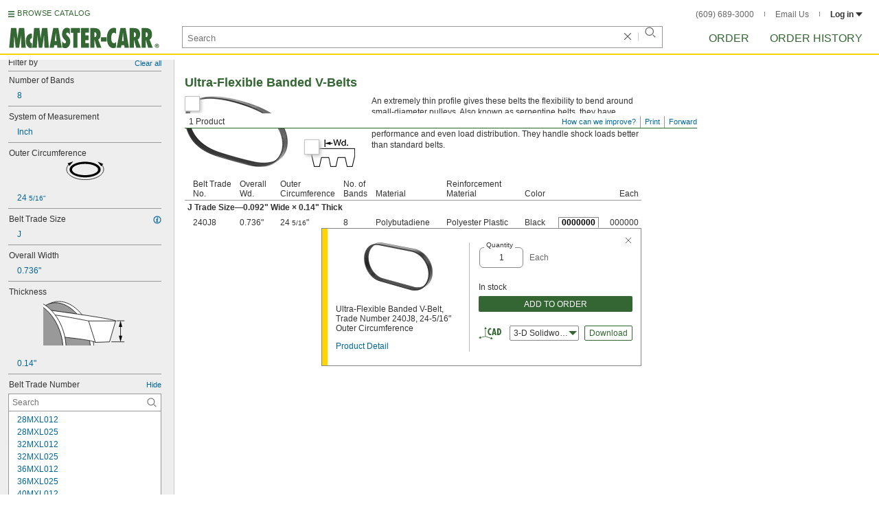

--- FILE ---
content_type: text/html
request_url: https://www.mcmaster.com/products/v-belts/belt-trade-number~240j8/
body_size: 38503
content:
<!DOCTYPE html><html xmlns="http://www.w3.org/1999/xhtml" lang="en" class="csstransitions"><head>
    
    <title>240J8 V-Belts | McMaster-Carr</title><base href="/products/v-belts/belt-trade-number~240j8/">
    <meta http-equiv="Content-Type" content="text/html;charset=utf-8">
    
    <meta name="google" content="nositelinkssearchbox">
    
    <meta name="apple-itunes-app" content="app-id=611431035, app-clip-bundle-id=com.mcmaster.McMaster-Carr-App.Clip">

    
    
    
         
    
    
    
    

    
      
      
      
      
      
      
      
          
    
    

    



    













<meta http-equiv="Content-Security-Policy" content="default-src *.mcmaster.com blob:; child-src https://intercom-sheets.com https://www.intercom-reporting.com https://www.youtube.com https://player.vimeo.com https://fast.wistia.net; connect-src *.mcmaster.com wss: https://api.intercom.io https://api-iam.intercom.io https://api-ping.intercom.io https://nexus-websocket-a.intercom.io https://nexus-websocket-b.intercom.io wss://nexus-websocket-a.intercom.io wss://nexus-websocket-b.intercom.io https://uploads.intercomcdn.com https://uploads.intercomusercontent.com 'self' https://via.intercom.io; font-src *.mcmaster.com data: https://js.intercomcdn.com http://fonts.intercomcdn.com https://fonts.intercomcdn.com; frame-src *.mcmaster.com www.youtube.com data:; img-src *.mcmaster.com http://hello.myfonts.net https://hello.myfonts.net http://fast.fonts.net https://fast.fonts.net data: blob: https://js.intercomcdn.com https://static.intercomassets.com https://downloads.intercomcdn.com https://uploads.intercomusercontent.com https://gifs.intercomcdn.com https://video-messages.intercomcdn.com https://messenger-apps.intercom.io https://*.intercom-attachments-5.com https://*.intercom-attachments-6.com https://*.intercom-attachments-9.com; media-src *.mcmaster.com blob: https://js.intercomcdn.com; object-src *.mcmaster.com blob:; style-src *.mcmaster.com 'unsafe-inline'; worker-src *.mcmaster.com blob:; script-src 'report-sample' *.mcmaster.com *.int.mcmaster.com 'unsafe-inline' https://app.intercom.io https://widget.intercom.io https://js.intercomcdn.com 'sha256-misf/hDxOGaMIMWPGJefRxxBAESjqlvcX2heooQw5EU=' 'sha256-7IIz1TY/NjoDWahD8pMNeb9WKWu/RrCfgGKVRjY481c=' 'sha256-YTpjNLb7dvTrx3/24WERcIsfaoG846riBWYkgwJh3qI=' 'sha256-EMUfW2fWgriS2xhz43LExP9qP25DR3nryDp90ifkynE=' 'sha256-0Ir4CSazgYlwS5nlvbUHmMfG6B1J9JnUWXI+vRQtnec=' 'sha256-ejNjGOUABzh29e46NbhkbaqA3/aXaZoBA/ScztlUGNE=' 'sha256-LiUOc3MJ3DRqTEzPwCF5eSVhnKBlgsS7Gw3otsi/PPo=' 'sha256-FRPGnHM37vOQpc3TjuNukVJ6RN2M73M+cdDdOPzYBo0=' 'sha256-hF3cDzL10CpP5SQzXBphPuhnsAGF9gkowgklfCiG1yU=' 'sha256-MGu25R7KfIuct/XykbjGUqP0VbADp7rezxDKGdicZtg=' 'sha256-l091UXiynOBe5Bham7pgQIwIoi0sDaVjJnWUMCG3wl4=' 'sha256-Na75AkgmqRrQfmBKJo5vmfY4w8mB6h4uXJ3EOkV5BBk=' 'sha256-65Eb1soV2b5s5sgrDQYNwdcvhJcB9EH3Qj1pRTNVOik=' 'nonce-WPGiQznyPY8='; report-uri /ContentSecurityPolicy.aspx">














   


    






        

	<link type="application/opensearchdescription+xml" rel="search" href="/init/OpenSearch.aspx">
    <meta name="keywords" content="mcmaster-carr supply company, mcmaster, carr, mcm, MRO, industrial supplies, facilities maintenance, materials management, business-to-business, supply distribution, commercial supplier">
    <meta name="viewport" content="width=1024">
 
    <link rel="icon" type="image/x-icon" sizes="96x96" href="/init/gfx/favicon/favicon.ico">
    <link rel="icon" type="image/png" sizes="114x114" href="/init/gfx/favicon/114x114.png">
    <link rel="icon" type="image/png" sizes="128x128" href="/init/gfx/favicon/128x128.png">
    <link rel="icon" type="image/png" sizes="152x152" href="/init/gfx/favicon/152x152.png">
    <link rel="icon" type="image/png" sizes="167x167" href="/init/gfx/favicon/167x167.png">
    <link rel="icon" type="image/png" sizes="180x180" href="/init/gfx/favicon/180x180.png">
    <link rel="icon" type="image/png" sizes="192x192" href="/init/gfx/favicon/192x192.png">

    <link rel="apple-touch-icon" sizes="114x114" href="/init/gfx/favicon/114x114.png">
    <link rel="apple-touch-icon" sizes="128x128" href="/init/gfx/favicon/128x128.png">
    <link rel="apple-touch-icon" sizes="152x152" href="/init/gfx/favicon/152x152.png">
    <link rel="apple-touch-icon" sizes="167x167" href="/init/gfx/favicon/167x167.png">
    <link rel="apple-touch-icon" sizes="180x180" href="/init/gfx/favicon/180x180.png">
    <link rel="apple-touch-icon" sizes="192x192" href="/init/gfx/favicon/192x192.png">

    
    
    <meta property="og:type" content="website">
    
    
    
	
	<meta name="twitter:card" content="summary">
    
    

    
    
<style>html{color:#333;background:#FFF}body,div,dl,dt,dd,ul,ol,li,h1,h2,h3,h4,h5,h6,pre,code,form,fieldset,legend,input,textarea,p,blockquote,th,td{margin:0;padding:0}fieldset,img{border:0}li{list-style:none;display:list-item}h1,h2,h3,h4,h5,h6{font-size:100%;font-weight:normal}input,textarea,select{font:normal 12px arial,helvetica,sans-serif;line-height:1.3}body{background-color:#FFF;color:#333;font:normal 12px arial,helvetica,sans-serif!important;line-height:1.3!important}iframe{border:0}.DefltOpaqueBackgrnd{background:#FFF}.TopRul{border-top:solid 1px #999}
.VerticalSeprt{color:#999}img{outline-style:none;-moz-outline-style:none}.SecondaryLnk,.ai{font-family:arial,helvetica,sans-serif;color:#069;font-size:11px}.BottomNavLnk{color:#000;text-decoration:none;font-size:11px}
html{height:100%;overflow:hidden}body{height:100%;overflow:hidden;position:relative;-webkit-tap-highlight-color:rgba(0,0,0,0)}#ShellLayout_MainContent_Cntnr{border-right:0;border-left:none;height:100%;width:100%}
#MainContent{background-color:#FFF;overflow:auto;height:100%;padding:0 10px 0 20px;position:relative;zoom:1}#ShellLayout_MainIFrame_Cntnr{height:100%;padding-left:6px}#MainIFrame{height:100%;width:100%;border:0;display:none;position:relative;z-index:400}
.ShellLayout_MainContent_Inner_SecondaryContent_Collapsed{height:100%}
#ShellLayout_SecondaryContent_Cntnr{background-color:white;border-top:0;border-right:0;border-bottom:0;border-left:none;height:100%;left:0;position:absolute;top:0;width:195px;padding-right:5px;z-index:90}.ShellLayout_SecondaryContent_Cntnr_SecondaryContent_Collapsed{display:none}
#Shell_BottomNavWebPart_Cntnr{bottom:0;left:0;position:absolute;width:100%;z-index:300}
.WebToolsetWebPart_Cntnr{background-color:#fff;height:16px;padding-top:3px;position:fixed;white-space:nowrap;z-index:8900}.WebToolsetWebPart-border{background:-webkit-linear-gradient(90deg,#363 0,#363 1px,white 1px,white 100%);background:linear-gradient(360deg,#363 0,#363 1px,white 1px,white 100%);border-right:8px solid white;border-left:15px solid white;margin-left:-15px;padding-bottom:3px}.WebToolsetToolWebPart_Cntnr{border-top:solid 2px #fff;height:16px;padding:0 6px;white-space:nowrap;z-index:9000}.WebToolsetToolWebPart_Aligned_RIGHT{border-right:solid 1px #999;float:right}.WebToolsetToolWebPart_Aligned_RIGHT:first-child{border-right:0;float:right}.WebToolsetToolWebPart_Aligned_LEFT{font-family:"HelveticaNeueeTextPro-Md",arial,sans-serif;font-size:12px;position:absolute!important;left:0!important;bottom:0}
.WebToolsetToolWebPart_TxtTool_Cntnr{border:none!important;font-weight:500;padding-bottom:1px}
.WebToolsetToolWebPart_FormCntnr,.WebToolsetToolWebPart_ConfirmationMsg{background:#fff;border:solid 2px #ddd;display:none;overflow:visible;right:0;padding:10px 10px 0 15px;position:absolute;width:305px;height:auto;z-index:-1}.WebToolsetToolWebPart_ConfirmationMsg{padding-bottom:5px}
#BottomNavWebPart_Cntnr .VerticalSeprt{display:inline;font-size:16px}#BottomNavWebPart_TermsCntnr{float:right;padding-top:4px;padding-right:8px;padding-left:15px}#BottomNavWebPart_TermsCntnr .TermsTxt{color:#000;font-size:11px}#BottomNavWebPart_LnksCntnr{display:inline}#BottomNavWebPart_LnksCntnr .BottomNavLnk{display:inline-block;padding:3px 7px}
.hidden{display:none;visibility:hidden;height:0}
.header--masthead,.masthead-nav a{font-size:14px;font-size:0.875rem;font-family:"FuturaLTPro-BoldCond",arial,sans-serif;text-transform:uppercase;color:#363}
button{font:inherit;line-height:normal;overflow:visible;color:inherit;border:0;background:none;padding:0px;-webkit-appearance:button}
input[type='text'],input[type='password'],input[type='radio'],input[type='checkbox'],textarea{box-shadow:none}
a{text-decoration:none;color:#000}
#BrowseCatalog_ButtonCntnr img#BrowseCatalog_ButtonImg{cursor:pointer;float:left;height:9px;padding-right:4px}#BrowseCatalog_ButtonCntnr button#BrowseCatalog_Button{color:#363;cursor:pointer;float:left;font-family:"FuturaLTPro-BoldCond",arial,sans-serif;font-size:11px;letter-spacing:0.035em;position:relative;top:-3px}
#BrowseCatalog_Cntnr .overlay{background:#999;bottom:0;left:0;pointer-events:none;opacity:0;position:fixed;right:0;top:0;-webkit-transition:opacity .3s ease-out 0s;transition:opacity .3s ease-out 0s;z-index:10000000}
#BrowseCatalog_Cntnr .browse-catalog-menu{background-color:white;display:-webkit-box;display:-webkit-flex;display:-ms-flexbox;display:flex;-webkit-flex-flow:column nowrap;-ms-flex-flow:column nowrap;flex-flow:column nowrap;height:100%;left:-400px;position:fixed;top:0;-webkit-transition:left .3s ease-out 0s;transition:left .3s ease-out 0s;width:400px;z-index:10000005}
#BrowseCatalog_Cntnr .browse-catalog-menu header{-webkit-box-flex:0;-webkit-flex:0 0 58px;-ms-flex:0 0 58px;flex:0 0 58px}#BrowseCatalog_Cntnr .browse-catalog-menu header .logo-link img{height:32px;padding:13px 0 0 13px;width:auto}#BrowseCatalog_Cntnr .browse-catalog-menu header .close-button{background-image:url("https://www.mcmaster.com/mvD/gfx/cancel.png?ver=1766419620");background-origin:content-box;background-repeat:no-repeat;background-size:contain;cursor:pointer;height:16px;position:absolute;right:21px;top:21px;width:16px}#BrowseCatalog_Cntnr .browse-catalog-menu .category-list{overflow-y:scroll}
#BrowseCatalog_Cntnr .browse-catalog-menu .category-tile{-webkit-box-align:center;-webkit-align-items:center;-ms-flex-align:center;align-items:center;border-color:#efefef;border-radius:0px;border-style:solid;border-width:0.01px;box-sizing:border-box;color:#000;display:-webkit-box;display:-webkit-flex;display:-ms-flexbox;display:flex;height:62px;padding:9.75px 8.5px;width:100%}
#BrowseCatalog_Cntnr .browse-catalog-menu .category-tile>img{height:40.5px;margin-right:9.25px;width:40.5px}#BrowseCatalog_Cntnr .browse-catalog-menu .category-tile>.category-name{font-family:"HelveticaNeueeTextPro-Roman",arial,sans-serif;font-size:13px;font-style:normal;font-weight:bold}
#LogoWebPart_Link{display:block}.logo-web-part a{display:block}.logo-web-part a img{height:32px;width:auto}
.header--masthead{text-transform:none}#LoginUsrCtrlWebPart_LoginLnk{color:#333;float:none;font-family:"HelveticaNeueeTextPro-Roman",arial,sans-serif;font-size:12px;font-weight:bold;margin-right:0px}#LoginUsrCtrlWebPart_LoginLnk>svg{fill:#333;margin:0 0 1px 3px;height:6px;width:10px}.masthead-top-right .link-wrapper{display:inline-block}.masthead-top-right .link-wrapper>a{color:#666;font-family:"HelveticaNeueeTextPro-Roman",arial,sans-serif;font-size:12px}
.masthead-top-right .link-wrapper:last-of-type{border-right:0;padding-right:0}
.masthead-top-right .divider{background-color:#878787;display:inline-block;height:7px;width:1px;margin:1px 12px}
.masthead-nav .li-masthead{position:relative;display:block;float:left;margin-right:48px;white-space:nowrap}.masthead-nav .li-masthead:last-of-type{margin-right:0}.masthead-nav .li-masthead.li-masthead--order{width:41px}.masthead-nav .li-masthead.li-masthead--ordhist{padding-left:0px}.masthead-nav a{font-size:16px}
.container-searchentry *,.container-searchentry *:focus,.container-searchentry *:hover{outline:none}.container-searchentry .ac-searchbar{z-index:-1;display:inline;position:absolute;left:0px;height:32px;width:100%;padding-left:6px;padding-top:2px;padding-right:68px;vertical-align:middle;font-family:arial,sans-serif;font-size:13px;line-height:20px;text-indent:2px;border:1px;border-radius:2px;box-shadow:none;color:#888888;overflow:hidden;box-sizing:border-box}.container-searchentry .searchbar{background-color:#fff;border:1px solid #999;padding-right:68px;text-indent:2px;box-sizing:border-box;font-family:Arial, sans-serif;font-size:13px;height:32px;padding-left:5px;padding-top:2px;vertical-align:middle;width:100%;z-index:1000}.container-searchentry .searchbar::-webkit-input-placeholder{font-family:"HelveticaNeueeTextPro-Roman",arial,sans-serif}
.container-searchentry .clear-button{background:url("https://www.mcmaster.com/init/gfx/searchBoxClearButtonLightGray.svg?ver=1766419624");background-position:center;background-repeat:no-repeat;background-size:contain;cursor:pointer;height:12px;position:absolute;top:10px;right:45px;width:12px}.container-searchentry .clear-button.inactive{display:none}.container-searchentry .VerticalSeprt{background:url("https://www.mcmaster.com/init/gfx/searchBoxVerticalSeparatorDefault.svg?ver=1766419624");background-position:center;background-repeat:no-repeat;background-size:contain;height:14px;position:absolute;top:9px;right:35px;width:1px}.container-searchentry .VerticalSeprt.inactive{display:none}.container-searchentry .searchbar-button{line-height:1;position:relative;top:0;left:-28px;display:inline-block;height:20px;width:20px;text-indent:-5000px;border:0;background:url("https://www.mcmaster.com/init/gfx/searchIconRefreshedLightGray.svg?ver=1766419624");background-repeat:no-repeat;background-position:center;background-size:16px 16px;-webkit-appearance:none;padding-bottom:1px}
.container-masthead{background-color:#fff;border-bottom:2px solid #FED700;box-shadow:0 7px 0 0 #fff;left:0;min-width:525px;padding-bottom:5px;position:absolute;top:0;-webkit-transition:height 0.3s,-webkit-transform 0.5s;transition:height 0.3s,transform 0.5s;width:100%;z-index:9999}
.container-masthead{height:73px}
.shell-promotionalbannercontainer{height:0px;width:100%;position:absolute}
.shell-promotionalbannercontainer{margin-top:80px}
.shell-contentcontainer{position:absolute;bottom:20px;left:0;width:100%;-webkit-transition:top 0.3s,left 0.3s,right 0.3s,padding 0.3s,-webkit-transform 0.5s;transition:top 0.3s,left 0.3s,right 0.3s,padding 0.3s,transform 0.5s}
.shell-contentcontainer{top:85px}
#BrowseCatalog_ButtonCntnr{display:inline-block;position:absolute;left:12px;top:-24px;-webkit-transition:top 0.3s,-webkit-transform 0.5s;transition:top 0.3s,transform 0.5s}
#BrowseCatalog_ButtonCntnr{top:16px}
.shell-layout-logo-container{position:absolute;left:11px;bottom:52px;width:auto;-webkit-transition:bottom 0.3s,-webkit-transform 0.5s;transition:bottom 0.3s,transform 0.5s}
.shell-layout-logo-container{bottom:3px}
.shell-layout-search-entry-container{position:absolute;bottom:8px;left:24px;right:234px;-webkit-transition:left 0.3s,top 0.3s,-webkit-transform 0.5s;transition:left 0.3s,top 0.3s,transform 0.5s}
.shell-layout-search-entry-container{left:265px;margin-right:auto;max-width:700px}
.shell-layout-search-entry-container .suggestions-layout{left:0px;right:0px;width:auto}
.shell-layout-search-entry-container>.container-searchentry{position:static;width:auto;white-space:nowrap}
.masthead-top-right{position:absolute;right:24px;top:14px;-webkit-transition:right 0.2s;transition:right 0.2s}
.shell-layout-masthead-nav-container{position:absolute;right:24px;top:70px;width:auto;-webkit-transition:top 0.3s,-webkit-transform 0.5s;transition:top 0.3s,transform 0.5s}
.shell-layout-masthead-nav-container{top:46px}
#Shell_BottomNavWebPart_Cntnr{z-index:400;-webkit-text-size-adjust:none}.WebToolsetWebPart_Cntnr{-webkit-transition:width 0.1s;transition:width 0.1s}
#BottomNavWebPart_Cntnr{padding-top:0;padding-bottom:2px;padding-left:5px}#BottomNavWebPart_Cntnr .VerticalSeprt{display:inline;font-size:16px}#BottomNavWebPart_TermsCntnr{float:right;padding-top:4px;padding-right:8px;padding-left:15px}#BottomNavWebPart_TermsCntnr .TermsTxt{color:#000;font-size:11px}#BottomNavWebPart_LnksCntnr{display:inline}#BottomNavWebPart_LnksCntnr .BottomNavLnk{display:inline-block;padding:3px 7px}
table{border-collapse:collapse;border-spacing:0}address,caption,cite,code,dfn,em,strong,th,var{font-style:normal;font-weight:normal}caption,th{text-align:left}
textarea,select{border:solid 1px #999}
.Clear,.an{clear:both}
.ShellLayout_WaitIcon{background-image:url([data-uri]);background-repeat:no-repeat;height:31px;left:48%;position:relative;top:48%;width:31px}
.ShellLayout_MainContent_ProdPage_Loaded{padding:0!important;overflow:hidden!important}
div.WebToolsetToolWebPart_RightmostTool_Cntnr{border-right:0;margin-right:0;padding-right:0}
.clearDiv{clear:both;line-height:0;height:0}
.SecondaryLnk,.ai{font-size:11px;text-decoration:none}
#MastheadLoginWebPartLayout_LoginWebPartCntnr{width:300px;padding:1px 0 0 7px}
#MastheadLoginInner{z-index:10000;background:#FFF;padding:5px 4px 5px 5px}
.MastheadLoginInner_Hide{visibility:hidden;opacity:0;transition:visibility 0s ease-out .15s,opacity .15s ease-out}
#MastheadLoginWebPartLayout_ClosBtn{position:relative;z-index:5;float:right;margin-right:0;margin-top:0}
#MastheadLoginInner_Content{background:#FFF;position:relative;z-index:4;display:inline-block}
#LoginUsrCtrlWebPart_LoginLnk{float:right}
#ProductPage{width:100%}#ProdPageContent_Inner{padding-bottom:95px}
.SpecSrch_Cntnr,.jg{border-top:solid 1px #CCC;border-right:solid 1px #CCC;border-bottom:solid 1px #CCC;height:100%;float:left;margin-left:10px}.SpecSrch_CntnrWithSlider{margin-left:0;padding-left:10px;z-index:9998;position:relative;background-color:#eee;background-clip:padding-box}.SpecSrch_Inner,.jh{background-color:#eee;position:relative;float:left;width:199px;height:100%;overflow:auto;overflow-x:hidden;scrollbar-track-color:#cbcbcb;scrollbar-base-color:#999}
.SpecSrch_Cntnr_Display,.jl{display:block}
.ProdPageContent,.jo{display:block;overflow:auto;position:relative;height:100%;width:100%;padding-right:10px;padding-left:15px}
.SecondaryLnk,.ai{font-size:11px;text-decoration:none}
.hidden{display:none;visibility:hidden;height:0}
.badge,.badge-masthead--notifs,.order-summary-notif-badge,.header--masthead,.cai-hdr-title,.cai-hdr-title-v2,.dip-hdr-title,.dip-section-text-order,.masthead-nav a,.cp-hdr-title,.cp-second-section-text-special,.sh-hdr-title,.sh-second-section-text-special{font-size:14px;font-size:0.875rem;font-family:"FuturaLTPro-BoldCond",arial,sans-serif;text-transform:uppercase;color:#363}.button-primary,.button-submit-resume,.button-contact-us,.dip-section-check-delivery-submit-button,.button-add-to-order-inline,.button-add-to-order-inline-disabled,.button-add-to-order-pd,.button-add-to-order-pd-disabled,.button-place-order,.button-send-feedback-toolset,.button-save-order,.button-delete-order,.button-forward-order,.button-send-email,.button-send-feedback,.button-copy--lines,.button-copy--order,.button-copy--order-toggle,.AddCrCrd_PayBtn,.order-dtl-confirm-pay-btn,.summary-place-ord-btn,.button-delete--order-toggle,.order-pad-place-order,.button-activity-pay,.button-change-order-po,.button-change,.button-tertiary--cad,.change-login-settings-button,.button-select,.button-details,.button-delete-selection,.button-add-credit-card,.change-page,.button-secondary,.button-select-bookmark-setting,.button-special-instructions,.button-special-instructions-po,.button-update-order-amount,.button-update-order-name,.order-dtl-save-add-cc-btn,.order-dtl-save-edit-cc-btn,.order-dtl-delete-card-btn,.order-dtl-payment-toggle-btn,.preference-form-save-button,.button-tertiary,.button-cancel-bookmark-setting,.button-add,.button-send-ordhist-question,.header-primary--content,.header-primary--pd,.header-secondary--content,.header-secondary--pd,.label-primary,.label-secondary,.addressbook-contactname,.addressbook-delivery,.addressbook-notifications,.addressbook-preferences,.addressbook-parcel-preferences,.addressbook-addbutton,.addressbook-freight-preferences,.addressbook-inherited-preferences,.addressbook-certificates,.cai-section-cntnr-title,.cai-section-sub-cntnr-caption-header,.carousel-cntnr .left-carousel-txt,.carousel-cntnr .right-carousel-txt,.label--password-strength,.dip-section-cntnr-title,.dip-section-two-text-delivery-method,.ep-hdr-title,.ep-section-cntnr-title,.label-login,.order-pad-needby-hdr-cntnr,.text-title--cad,.text-title--mobile,.cp-section-cntnr-title,.sh-section-cntnr-title,.ribbon-cntnr .prev-ordr-txt,.ribbon-cntnr .next-ordr-txt,.ribbon-cntnr .arrow,.title--termsandconditions,.header-subsection--termsandconditions,.related-catalog-pages-summary,.toolset-page-number-header,.order-pad-input-header,.order-pad-heading-2,.order-pad-title,.preference-title,.make-default-text,.input-make-default-text,.pref-value-delivery-type,.edit-value,.delete-value,.delete-value-prompt,.additional-instructions-label{font-family:"DINNextLTPro-Medium",arial,sans-serif}.copy,.disclaimer--cad ~ .cntnr--print-cad,.link--copy,.link--login,.link--login-alert,.link--copy--cad,.link-undo,.button-cancel-bookmark-setting,.link--content-limit,.link-cancel,.link-undo--login,.link--login-nav,.label-punchout,.link-cancel-email,.link-clear-filter,.link-cancel-feedback,.order-dtl-edit-cc-label,.order-dtl-edit-cc-delete,.order-dtl-confirm-cancel-btn,.order-dtl-cancel-add-cc-btn,.order-dtl-cancel-edit-cc-btn,.order-dtl-cancel-delete-card-btn,.AddCrCrd_CnclBtn,.order-pad-save-cancel-link,.input-hidden,.input-simple,.cai-hdr-subtitle,.cai-hdr-subtext,.cai-section-text,.cai-section-text.cai-second-section,.cai-first-section-text-special,.cai-section-text-boxes,.cai-section-text-left,.cai-section-text-bold,.cai-section-title,.cai-hdr-subtitle-v2,.cai-system-requirements-header,.cai-system-requirements-list-item,.cai-section-sub-cntnr-caption-text,.cai-ftr-cad-icon-txt,.text--content-limit,.text--tnc-create-login,.dip-hdr-subtext,.dip-section-cntnr,.dip-hdr-subtitle,.dip-section-one-text,.ep-hdr-txt,.ep-section-text,.ep-section-text-left,.ep-section-text-bold,.ep-question-text-special,.ep-learn-more-button,.ep-contact-button,.cntnr--cad-layout,.cntnr--ord-tools,.spec-search--value,.cntnr--product-info,.link--search,.link--partnbr,.link--addtnl-content,.link--related-itm,.link--secondary,.cntnr-incmplords--notifitemview,.text--forgot-password,.text--create-password,.notification-body,.new-notification-body,.needby-selection--text,.message-failure,.product-description,.text-description--cad,.text-icon-ftr-cntnr--cad,.text-description--mobile,.text-row1left--mobile,.text-row1right--mobile,.text-row2--mobile,.text-row3left--mobile,.text-row3right--mobile,.text-row4--mobile,.text-legal--mobile,.cp-hdr-subtitle,.cp-hdr-subtext,.cp-section-text,.cp-section-text.cp-second-section,.cp-first-section-text-special,.cp-sample-certificate-title,.sh-hdr-subtitle,.sh-hdr-subtext,.sh-section-text,.sh-section-text.sh-second-section,.sh-first-section-text-special,.sh-sample-certificate-title,.container-searchentry .suggestions-layout,.nosrchrslts,.copy--termsandconditions,.copy-subsection-termsandconditions,.toolset-tool-send,.toolset-tool-print,.toolset-tool-how-can-we-improve,.related-catalog-pages-container,.catalog-link-input,.toolset-feedback-form,.toolset-email-to-cntnr,.toolset-email-from-cntnr,.toolset-email-subject-cntnr,.toolset-email-body,.toolset-email-footer-toolbar-cntnr,.order-pad-print-tool,.order-pad-save-tool,.order-pad-table-tool,.orderchange-form,.order-pad-delete-tool,.order-pad-show-line-ref-tool,.order-pad-hide-line-ref-tool,.order-pad-mcm-ai-tool,.order-pad-forward-tool,.order-pad-quote-tool,.order-pad-print-tool-cntnr,.order-pad-table-tool-cntnr,.order-pad-change-tool-cntnr,.order-pad-delete-tool-cntnr,.order-pad-show-line-ref-tool-cntnr,.order-pad-hide-line-ref-tool-cntnr,.order-pad-mcm-ai-tool-cntnr,.saved-orders-save-tool-cntnr,.order-pad-forward-tool-cntnr,.order-pad-quote-tool-cntnr,.message-copiedlines--count,.order-dtl-po::-webkit-input-placeholder,.order-dtl-po-toggle::-webkit-input-placeholder,.order-dtl-totals-detailed-tax-instructions,.order-dtl-totals-detailed-tax-instructions2,.current-order-dtl-po:invalid,.saved-order-dtl-po:invalid,.panel-contextmenu,.ie8-tableview-content,.order-pad-po::-webkit-input-placeholder,.order-pad-po:invalid,.line-section,.line-reference-input::-webkit-input-placeholder,.new-line-part-number-input::-webkit-input-placeholder,.new-line-quantity-input::-webkit-input-placeholder,.new-line-reference-input::-webkit-input-placeholder,.order-pad-add-line,.switch-mode-link,.order-pad-create-login,.order-pad-log-in,.applicable-shipping-tax-text,.order-pad-detailed-tax-instructions,.applicable-shipping-tax-text2,.preference-content,.preference-content-no-scroll-box,.preference-summary-content,.pref-value-delivery-method,.pref-value-estimate,.pref-value-shipping-charge,.add-pref-value-link,.cancel-values-link,.preference-form-clear-button,.additional-instructions-text,.additional-instructions-add-link,.saved-orders-link,.saved-order-individual-link,.prop-65-warning,.order-pad-email-to-cntnr,.order-pad-email-from-cntnr,.order-pad-email-body,.order-pad-email-footer-toolbar-cntnr,.email-selection--text,.forward-create-login{font-size:12px;font-size:0.75rem;font-family:"HelveticaNeueeTextPro-Roman",arial,sans-serif}
.copy,.disclaimer--cad ~ .cntnr--print-cad,.link--copy,.link--login,.link--login-alert,.link--copy--cad,.link-undo,.button-cancel-bookmark-setting,.link--content-limit,.link-cancel,.link-undo--login,.link--login-nav,.label-punchout,.link-cancel-email,.link-clear-filter,.link-cancel-feedback,.order-dtl-edit-cc-label,.order-dtl-edit-cc-delete,.order-dtl-confirm-cancel-btn,.order-dtl-cancel-add-cc-btn,.order-dtl-cancel-edit-cc-btn,.order-dtl-cancel-delete-card-btn,.AddCrCrd_CnclBtn,.order-pad-save-cancel-link,.input-hidden,.input-simple,.cai-hdr-subtitle,.cai-hdr-subtext,.cai-section-text,.cai-section-text.cai-second-section,.cai-first-section-text-special,.cai-section-text-boxes,.cai-section-text-left,.cai-section-text-bold,.cai-section-title,.cai-hdr-subtitle-v2,.cai-system-requirements-header,.cai-system-requirements-list-item,.cai-section-sub-cntnr-caption-text,.cai-ftr-cad-icon-txt,.text--content-limit,.text--tnc-create-login,.dip-hdr-subtext,.dip-section-cntnr,.dip-hdr-subtitle,.dip-section-one-text,.ep-hdr-txt,.ep-section-text,.ep-section-text-left,.ep-section-text-bold,.ep-question-text-special,.ep-learn-more-button,.ep-contact-button,.cntnr--cad-layout,.cntnr--ord-tools,.spec-search--value,.cntnr--product-info,.link--search,.link--partnbr,.link--addtnl-content,.link--related-itm,.link--secondary,.cntnr-incmplords--notifitemview,.text--forgot-password,.text--create-password,.notification-body,.new-notification-body,.needby-selection--text,.message-failure,.product-description,.text-description--cad,.text-icon-ftr-cntnr--cad,.text-description--mobile,.text-row1left--mobile,.text-row1right--mobile,.text-row2--mobile,.text-row3left--mobile,.text-row3right--mobile,.text-row4--mobile,.text-legal--mobile,.cp-hdr-subtitle,.cp-hdr-subtext,.cp-section-text,.cp-section-text.cp-second-section,.cp-first-section-text-special,.cp-sample-certificate-title,.sh-hdr-subtitle,.sh-hdr-subtext,.sh-section-text,.sh-section-text.sh-second-section,.sh-first-section-text-special,.sh-sample-certificate-title,.container-searchentry .suggestions-layout,.nosrchrslts,.copy--termsandconditions,.copy-subsection-termsandconditions,.toolset-tool-send,.toolset-tool-print,.toolset-tool-how-can-we-improve,.related-catalog-pages-container,.catalog-link-input,.toolset-feedback-form,.toolset-email-to-cntnr,.toolset-email-from-cntnr,.toolset-email-subject-cntnr,.toolset-email-body,.toolset-email-footer-toolbar-cntnr,.order-pad-print-tool,.order-pad-save-tool,.order-pad-table-tool,.orderchange-form,.order-pad-delete-tool,.order-pad-show-line-ref-tool,.order-pad-hide-line-ref-tool,.order-pad-mcm-ai-tool,.order-pad-forward-tool,.order-pad-quote-tool,.order-pad-print-tool-cntnr,.order-pad-table-tool-cntnr,.order-pad-change-tool-cntnr,.order-pad-delete-tool-cntnr,.order-pad-show-line-ref-tool-cntnr,.order-pad-hide-line-ref-tool-cntnr,.order-pad-mcm-ai-tool-cntnr,.saved-orders-save-tool-cntnr,.order-pad-forward-tool-cntnr,.order-pad-quote-tool-cntnr,.message-copiedlines--count,.order-dtl-po::placeholder,.order-dtl-po-toggle::placeholder,.order-dtl-totals-detailed-tax-instructions,.order-dtl-totals-detailed-tax-instructions2,.current-order-dtl-po:invalid,.saved-order-dtl-po:invalid,.panel-contextmenu,.ie8-tableview-content,.order-pad-po::placeholder,.order-pad-po:invalid,.line-section,.line-reference-input::placeholder,.new-line-part-number-input::placeholder,.new-line-quantity-input::placeholder,.new-line-reference-input::placeholder,.order-pad-add-line,.switch-mode-link,.order-pad-create-login,.order-pad-log-in,.applicable-shipping-tax-text,.order-pad-detailed-tax-instructions,.applicable-shipping-tax-text2,.preference-content,.preference-content-no-scroll-box,.preference-summary-content,.pref-value-delivery-method,.pref-value-estimate,.pref-value-shipping-charge,.add-pref-value-link,.cancel-values-link,.preference-form-clear-button,.additional-instructions-text,.additional-instructions-add-link,.saved-orders-link,.saved-order-individual-link,.prop-65-warning,.order-pad-email-to-cntnr,.order-pad-email-from-cntnr,.order-pad-email-body,.order-pad-email-footer-toolbar-cntnr,.email-selection--text,.forward-create-login{font-size:12px;font-size:0.75rem;font-family:"HelveticaNeueeTextPro-Roman",arial,sans-serif}
button{font:inherit;line-height:normal;overflow:visible;color:inherit;border:0;background:none;padding:0px;-webkit-appearance:button}
.button-primary,.button-secondary,.button-tertiary,.button-select-bookmark-setting,.button-cancel-bookmark-setting,.button-submit-resume,.button-change-order-po,.button-contact-us,.button-change,.dip-section-check-delivery-submit-button,.button-add-to-order-inline,.button-add-to-order-inline-disabled,.button-tertiary--cad,.button-add-to-order-pd,.button-add-to-order-pd-disabled,.change-login-settings-button,.button-select,.button-add,.button-place-order,.button-special-instructions,.button-details,.button-delete-selection,.button-add-credit-card,.button-special-instructions-po,.button-update-order-amount,.button-send-ordhist-question,.change-page,.button-send-feedback-toolset,.button-save-order,.button-delete-order,.button-forward-order,.button-send-email,.button-send-feedback,.button-copy--lines,.button-update-order-name,.order-dtl-save-add-cc-btn,.order-dtl-save-edit-cc-btn,.order-dtl-delete-card-btn,.AddCrCrd_PayBtn,.order-dtl-payment-toggle-btn,.order-dtl-confirm-pay-btn,.summary-place-ord-btn,.order-pad-place-order,.preference-form-save-button,.button-activity-pay{-webkit-transition:background-color .3s ease;transition:background-color .3s ease;text-transform:uppercase;border-radius:2px;box-shadow:none}
.button-primary,.button-submit-resume,.button-contact-us,.dip-section-check-delivery-submit-button,.button-add-to-order-inline,.button-add-to-order-inline-disabled,.button-add-to-order-pd,.button-add-to-order-pd-disabled,.button-place-order,.button-send-feedback-toolset,.button-save-order,.button-delete-order,.button-forward-order,.button-send-email,.button-send-feedback,.button-copy--lines,.button-copy--order,.button-copy--order-toggle,.AddCrCrd_PayBtn,.order-dtl-confirm-pay-btn,.summary-place-ord-btn,.button-delete--order-toggle,.order-pad-place-order,.button-activity-pay{font-size:12px;font-size:0.75rem;padding:3px 15px;color:#fff;border:1px solid #363;background-color:#363}
.badge,.badge-masthead--notifs,.order-summary-notif-badge{text-align:center;color:#363;background:#FED700}
.badge-masthead--notifs{font-size:10px;font-size:0.625rem;height:14px;width:14px;line-height:14px;border-radius:7px;position:relative;bottom:26px;left:39px;display:block;padding-right:0;cursor:pointer;-webkit-user-select:none;-moz-user-select:none;-ms-user-select:none;user-select:none}
.wrapper-ordernotiflines,.container-searchentry .suggestions-layout,.nosrchrslts{border:1px solid #eee;background-color:#fff;box-shadow:1px 1px 1px 0 rgba(51,51,51,0.35)}
input[type='text'],input[type='password'],input[type='radio'],input[type='checkbox'],textarea{box-shadow:none}
a{text-decoration:none;color:#000}
.link-undo,.button-cancel-bookmark-setting,.link--content-limit,.link-cancel,.link-undo--login,.link--login-nav,.label-punchout,.link-cancel-email,.link-clear-filter,.link-cancel-feedback,.order-dtl-edit-cc-label,.order-dtl-edit-cc-delete,.order-dtl-confirm-cancel-btn,.order-dtl-cancel-add-cc-btn,.order-dtl-cancel-edit-cc-btn,.order-dtl-cancel-delete-card-btn,.AddCrCrd_CnclBtn,.order-pad-save-cancel-link{color:#999}
.link--login-nav{font-family:"HelveticaNeueeTextPro-Roman", arial, sans-serif;font-size:12px;font-weight:normal;padding-left:6px;color:#555}
#LogoWebPart_Link{display:block}.logo-web-part a{display:block}.logo-web-part a img{height:32px;width:auto}
.header--masthead{text-transform:none}#LoginUsrCtrlWebPart_LoginLnk{color:#333;float:none;font-family:"HelveticaNeueeTextPro-Roman",arial,sans-serif;font-size:12px;font-weight:bold;margin-right:0px}#LoginUsrCtrlWebPart_LoginLnk>svg{fill:#333;margin:0 0 1px 3px;height:6px;width:10px}.masthead-top-right .link-wrapper{display:inline-block}.masthead-top-right .link-wrapper>a{color:#666;font-family:"HelveticaNeueeTextPro-Roman",arial,sans-serif;font-size:12px}
.masthead-top-right .link-wrapper:last-of-type{border-right:0;padding-right:0}
.masthead-top-right .divider{background-color:#878787;display:inline-block;height:7px;width:1px;margin:1px 12px}
.text-login{margin-right:10px}
#MastheadEmailUsWebPart_ContentContainer .dialog{background:#FFF;border:1px solid #CBCBCB;border-top:2px solid #FED700;box-shadow:0 5px 7px #CBCBCB;overflow:hidden;position:absolute;right:76px;top:27px;-webkit-transition:opacity 0.15s ease-out,height 0.2s ease-out;transition:opacity 0.15s ease-out,height 0.2s ease-out;width:500px;z-index:10000}#MastheadEmailUsWebPart_ContentContainer .dialog.hide{visibility:hidden;opacity:0;-webkit-transition:visibility 0s ease-out 0.15s,opacity 0.15s ease-out,height 0s;transition:visibility 0s ease-out 0.15s,opacity 0.15s ease-out,height 0s}#MastheadEmailUsWebPart_ContentContainer .dialog.show-form .email-us-confirmation{display:none}
#MastheadEmailUsWebPart_ContentContainer .dialog .section{border-bottom:1px solid #CBCBCB}#MastheadEmailUsWebPart_ContentContainer .dialog .section:last-child{border:0}#MastheadEmailUsWebPart_ContentContainer .dialog .section button.close{background-image:url("https://www.mcmaster.com/mvD/gfx/ex.png?ver=1766419620");background-repeat:no-repeat;background-position:center;cursor:pointer;height:13px;right:15px;position:absolute;top:13px;width:13px}#MastheadEmailUsWebPart_ContentContainer .dialog .masthead-email-us-header-section{background-color:#f2f2f2;font-style:normal;font-weight:400;padding:5px 0 0 25px}#MastheadEmailUsWebPart_ContentContainer .dialog .masthead-email-us-header-section .title{color:#363;font-size:16px;font-family:"DINNextLTPro-Medium", Arial, sans-serif}#MastheadEmailUsWebPart_ContentContainer .dialog .masthead-email-us-header-section .subtitle{color:#000;font-size:12px;margin-top:5px;padding-bottom:3px;font-family:"HelveticaNeueeTextPro-Roman", Arial, sans-serif}#MastheadEmailUsWebPart_ContentContainer .dialog .from-section{color:#777;font-family:arial, sans-serif;padding:12px 25px}#MastheadEmailUsWebPart_ContentContainer .dialog .from-section .from-label{float:left;margin-right:10px}#MastheadEmailUsWebPart_ContentContainer .dialog .from-section .from-input-wrapper{display:block;overflow:hidden}#MastheadEmailUsWebPart_ContentContainer .dialog .from-section .from-input{background:none;border:none;width:100%}#MastheadEmailUsWebPart_ContentContainer .dialog .message-section{max-height:384px;min-height:200px;padding:20px 20px 20px 25px;overflow:auto}
#MastheadEmailUsWebPart_ContentContainer .dialog .message-section textarea,#MastheadEmailUsWebPart_ContentContainer .dialog .message-section pre{margin:0;padding:0;outline:0;border:0}#MastheadEmailUsWebPart_ContentContainer .dialog .message-section .expanding-area{position:relative;background:#fff}#MastheadEmailUsWebPart_ContentContainer .dialog .message-section .expanding-area>textarea,#MastheadEmailUsWebPart_ContentContainer .dialog .message-section .expanding-area>pre{background:transparent;white-space:pre-wrap;word-wrap:break-word}#MastheadEmailUsWebPart_ContentContainer .dialog .message-section .expanding-area>textarea{-ms-box-sizing:border-box;box-sizing:border-box;width:100%;height:100%}#MastheadEmailUsWebPart_ContentContainer .dialog .message-section .expanding-area.active>textarea{overflow:hidden;position:absolute;top:0;left:0;height:100%;resize:none}#MastheadEmailUsWebPart_ContentContainer .dialog .message-section .expanding-area>pre{display:none}#MastheadEmailUsWebPart_ContentContainer .dialog .message-section .expanding-area.active>pre{display:block;visibility:hidden}#MastheadEmailUsWebPart_ContentContainer .dialog footer{height:23px;position:relative;padding:15px 25px}#MastheadEmailUsWebPart_ContentContainer .dialog footer .left-container{left:25px;position:absolute;top:15px}#MastheadEmailUsWebPart_ContentContainer .dialog footer .right-container{position:absolute;right:25px;top:15px}#MastheadEmailUsWebPart_ContentContainer .dialog footer .button-send-feedback{float:left}#MastheadEmailUsWebPart_ContentContainer .dialog footer .link-cancel-feedback{float:left;margin:4px 0 0 15px;padding-left:0}#MastheadEmailUsWebPart_ContentContainer .dialog footer .footer-message-container{float:left;margin:4px 0 0 15px;pointer-events:none}
#MastheadEmailUsWebPart_ContentContainer .dialog footer .email-message{color:#999;float:right;font-family:"HelveticaNeueeTextPro-Roman", arial, sans-serif;font-size:12px;font-style:normal;font-weight:400;margin-top:4px}#MastheadEmailUsWebPart_ContentContainer .dialog footer .email-message>a{color:#999}
.container--loginbox{position:absolute;z-index:3;top:7px;right:0;margin-top:20px;margin-right:20px;padding:5px 4px 5px 5px;white-space:normal;text-transform:none;background:#fff;box-shadow:0px 5px 7px rgba(0,0,0,0.3);border-top:2px solid #FED700}.closeicon--mastheadlogin{position:relative;color:inherit}.closeicon--mastheadlogin:before{right:3px;display:inline-block;width:16px;height:16px;margin-right:0;content:'';background-image:url("https://www.mcmaster.com/init/gfx/circleX.svg?ver=1766419622");background-repeat:no-repeat;background-position:top right;background-size:14px 14px}
.masthead-nav .li-masthead{position:relative;display:block;float:left;margin-right:48px;white-space:nowrap}.masthead-nav .li-masthead:last-of-type{margin-right:0}.masthead-nav .li-masthead.li-masthead--order{width:41px}.masthead-nav .li-masthead.li-masthead--ordhist{padding-left:0px}.masthead-nav a{font-size:16px}
.wrapper-ordernotiflines{position:absolute;z-index:999999;top:28px;right:-24px;min-width:484px;height:0;max-height:0;-webkit-transition:height .5s, max-height .5s, opacity .5s;transition:height .5s, max-height .5s, opacity .5s;opacity:0}
.no-order-lines.wrapper-ordernotiflines{width:120px;min-width:120px;height:31px}
.wrapper-ordernotifitemview{max-height:314px}
.label-punchout{position:absolute;margin:-17px -5px 1px 0;text-transform:capitalize;color:#777}
.container-searchentry *,.container-searchentry *:focus,.container-searchentry *:hover{outline:none}.container-searchentry .ac-searchbar{z-index:-1;display:inline;position:absolute;left:0px;height:32px;width:100%;padding-left:6px;padding-top:2px;padding-right:68px;vertical-align:middle;font-family:arial,sans-serif;font-size:13px;line-height:20px;text-indent:2px;border:1px;border-radius:2px;box-shadow:none;color:#888888;overflow:hidden;box-sizing:border-box}.container-searchentry .searchbar{background-color:#fff;border:1px solid #999;padding-right:68px;text-indent:2px;box-sizing:border-box;font-family:Arial, sans-serif;font-size:13px;height:32px;padding-left:5px;padding-top:2px;vertical-align:middle;width:100%;z-index:1000}.container-searchentry .searchbar::-webkit-input-placeholder{font-family:"HelveticaNeueeTextPro-Roman",arial,sans-serif}
.container-searchentry .searchbar:focus{border:1px solid #999;background-color:transparent}
.container-searchentry .clear-button{background:url("https://www.mcmaster.com/init/gfx/searchBoxClearButtonLightGray.svg?ver=1766419624");background-position:center;background-repeat:no-repeat;background-size:contain;cursor:pointer;height:12px;position:absolute;top:10px;right:45px;width:12px}
.container-searchentry .clear-button.inactive{display:none}.container-searchentry .VerticalSeprt{background:url("https://www.mcmaster.com/init/gfx/searchBoxVerticalSeparatorDefault.svg?ver=1766419624");background-position:center;background-repeat:no-repeat;background-size:contain;height:14px;position:absolute;top:9px;right:35px;width:1px}.container-searchentry .VerticalSeprt.inactive{display:none}.container-searchentry .searchbar-button{line-height:1;position:relative;top:0;left:-28px;display:inline-block;height:20px;width:20px;text-indent:-5000px;border:0;background:url("https://www.mcmaster.com/init/gfx/searchIconRefreshedLightGray.svg?ver=1766419624");background-repeat:no-repeat;background-position:center;background-size:16px 16px;-webkit-appearance:none;padding-bottom:1px}
.container-searchentry .suggestions-layout{z-index:10000;top:36px;display:none;overflow:hidden;background:#fff}
.ac-content{display:none;background-color:#fff;border:solid 1px #999;position:absolute;overflow:hidden;top:20px}
.csstransitions .ac-content{transition:height .2s linear;-webkit-transition:height .2s linear;-moz-transition:height .2s linear}.container-masthead{background-color:#fff;border-bottom:2px solid #FED700;box-shadow:0 7px 0 0 #fff;left:0;min-width:525px;padding-bottom:5px;position:absolute;top:0;-webkit-transition:height 0.3s,-webkit-transform 0.5s;transition:height 0.3s,transform 0.5s;width:100%;z-index:9999}
.container-masthead{height:73px}
.shell-promotionalbannercontainer{height:0px;width:100%;position:absolute}
.shell-promotionalbannercontainer{margin-top:80px}
.shell-contentcontainer{position:absolute;bottom:20px;left:0;width:100%;-webkit-transition:top 0.3s,left 0.3s,right 0.3s,padding 0.3s,-webkit-transform 0.5s;transition:top 0.3s,left 0.3s,right 0.3s,padding 0.3s,transform 0.5s}
.shell-contentcontainer{top:85px}
#BrowseCatalog_ButtonCntnr{display:inline-block;position:absolute;left:12px;top:-24px;-webkit-transition:top 0.3s,-webkit-transform 0.5s;transition:top 0.3s,transform 0.5s}
#BrowseCatalog_ButtonCntnr{top:16px}
.shell-layout-logo-container{position:absolute;left:11px;bottom:52px;width:auto;-webkit-transition:bottom 0.3s,-webkit-transform 0.5s;transition:bottom 0.3s,transform 0.5s}
.shell-layout-logo-container{bottom:3px}
.shell-layout-search-entry-container{position:absolute;bottom:8px;left:24px;right:234px;-webkit-transition:left 0.3s,top 0.3s,-webkit-transform 0.5s;transition:left 0.3s,top 0.3s,transform 0.5s}
.shell-layout-search-entry-container{left:265px;margin-right:auto;max-width:700px}
.shell-layout-search-entry-container .suggestions-layout{left:0px;right:0px;width:auto}
.shell-layout-search-entry-container>.container-searchentry{position:static;width:auto;white-space:nowrap}
.masthead-top-right{position:absolute;right:24px;top:14px;-webkit-transition:right 0.2s;transition:right 0.2s}
.shell-layout-masthead-nav-container{position:absolute;right:24px;top:70px;width:auto;-webkit-transition:top 0.3s,-webkit-transform 0.5s;transition:top 0.3s,transform 0.5s}
.shell-layout-masthead-nav-container{top:46px}
#Shell_BottomNavWebPart_Cntnr{z-index:400;-webkit-text-size-adjust:none}.nosrchrslts{display:block;background:#fff;position:absolute;padding:5px;left:0;right:0;margin-top:4px;white-space:pre-wrap}.nosrchrslts-hide{display:none}.nosrchrslts{display:block;background:#FFFFFF;position:absolute;padding:3px 4px 3px 3px;margin:0;white-space:normal;line-height:1.15;z-index:1}.nosrchrslts-hide{display:none}#BrowseCatalog_ButtonCntnr img#BrowseCatalog_ButtonImg{cursor:pointer;float:left;height:9px;padding-right:4px}#BrowseCatalog_ButtonCntnr button#BrowseCatalog_Button{color:#363;cursor:pointer;float:left;font-family:"FuturaLTPro-BoldCond",arial,sans-serif;font-size:11px;letter-spacing:0.035em;position:relative;top:-3px}
#BrowseCatalog_Cntnr .overlay{background:#999;bottom:0;left:0;pointer-events:none;opacity:0;position:fixed;right:0;top:0;-webkit-transition:opacity .3s ease-out 0s;transition:opacity .3s ease-out 0s;z-index:10000000}
#BrowseCatalog_Cntnr .browse-catalog-menu{background-color:white;display:-webkit-box;display:-webkit-flex;display:-ms-flexbox;display:flex;-webkit-flex-flow:column nowrap;-ms-flex-flow:column nowrap;flex-flow:column nowrap;height:100%;left:-400px;position:fixed;top:0;-webkit-transition:left .3s ease-out 0s;transition:left .3s ease-out 0s;width:400px;z-index:10000005}
#BrowseCatalog_Cntnr .browse-catalog-menu header{-webkit-box-flex:0;-webkit-flex:0 0 58px;-ms-flex:0 0 58px;flex:0 0 58px}#BrowseCatalog_Cntnr .browse-catalog-menu header .logo-link img{height:32px;padding:13px 0 0 13px;width:auto}#BrowseCatalog_Cntnr .browse-catalog-menu header .close-button{background-image:url("https://www.mcmaster.com/mvD/gfx/cancel.png?ver=1766419620");background-origin:content-box;background-repeat:no-repeat;background-size:contain;cursor:pointer;height:16px;position:absolute;right:21px;top:21px;width:16px}#BrowseCatalog_Cntnr .browse-catalog-menu .category-list{overflow-y:scroll}
#BrowseCatalog_Cntnr .browse-catalog-menu .category-tile{-webkit-box-align:center;-webkit-align-items:center;-ms-flex-align:center;align-items:center;border-color:#efefef;border-radius:0px;border-style:solid;border-width:0.01px;box-sizing:border-box;color:#000;display:-webkit-box;display:-webkit-flex;display:-ms-flexbox;display:flex;height:62px;padding:9.75px 8.5px;width:100%}
#BrowseCatalog_Cntnr .browse-catalog-menu .category-tile>img{height:40.5px;margin-right:9.25px;width:40.5px}#BrowseCatalog_Cntnr .browse-catalog-menu .category-tile>.category-name{font-family:"HelveticaNeueeTextPro-Roman",arial,sans-serif;font-size:13px;font-style:normal;font-weight:bold}
.WebToolsetWebPart_Cntnr{-webkit-transition:width 0.1s;transition:width 0.1s}
.title{margin:5px 0 5px 0;font-size:14px;font-weight:400;font-style:normal;color:#336633}
.subtitle{margin-top:5px;padding-bottom:3px;font-weight:400;font-style:normal;font-size:12px;color:#000000}
.button-send-feedback{margin:0;display:inline}
.link-cancel-feedback{display:inline;padding-left:15px}
.wrapper-ordernotif{min-height:14px}
p{height:min-content;margin:0}
span{height:min-content}ul{padding-left:0;margin:0}ul li{list-style-position:inside}
._buttonContainer_10wzo_1{position:fixed;bottom:165px;right:12px;width:44px;height:32px;background-color:#eee;border:solid #888 1px;border-right:none;border-radius:4px 0 0 4px;display:flex;justify-content:center;z-index:75}
._buttonIcon_10wzo_41{width:50%}._hidden_10wzo_49{visibility:hidden}
._tableCellFractionStyling_1avfq_9{font-size:10px}
._cellDisplay_14fib_9{padding:0 20px 0 4px;line-height:1.2;font-family:Arial}._cellDisplay_14fib_9:nth-last-child(2){padding-right:4px}
._noWrap_14fib_69{white-space:nowrap}._priceCell_14fib_77{text-align:right}._priceCell_14fib_77:nth-last-child(2){padding-right:4px}
._row_q8hpp_39{border-top:1px none}
._partNumberCell_d48vc_1{color:#069}
._selectedPartNumberOrderBox_d48vc_61{height:0px;padding-right:12px;font-weight:700;font-size:12px;line-height:120%;color:#333}._selectedPartNumberLinkOrderBox_d48vc_87{display:inline-flex;position:relative;height:100%;padding:0 4px;margin-left:-5px;border-right:1px solid #878787;border-left:1px solid #878787;border-top:1px solid #878787;border-bottom:1px solid #fff;background-color:#fff;align-items:center}
._table_1usae_1{margin-bottom:16px;border-collapse:collapse}
._rowWithSelection_1usae_69>td{padding-top:4px}._tableContainer_1usae_77{width:fit-content;max-width:fit-content}
._tableHeader_rdgyd_1{vertical-align:bottom}
._columnHeaderCell_rdgyd_103{font-weight:500;color:#333;background-color:#fff;font-size:12px;line-height:1.2;overflow:hidden;font-family:Arial;padding-bottom:1px;white-space:nowrap}._columnHeaderFinalRow_rdgyd_127{padding-top:2px}._columnHeaderBottomCellInternal_rdgyd_135{border-bottom:solid 1px #999999;padding-bottom:2px;padding-left:4px;padding-right:8px}._headerRow_rdgyd_79 th:first-child div._columnHeaderBottomCellInternal_rdgyd_135{padding-right:4px}._headerRow_rdgyd_79 th:nth-last-child(2) div._columnHeaderBottomCellInternal_rdgyd_135{padding-right:4px}._priceColumnHeaderCell_rdgyd_165{text-align:right}
._priceColumnHeaderCellInternalFinal_rdgyd_181{padding-right:4px}._columnHeaderCellAboveStackPivot_rdgyd_189{margin-left:10px;margin-right:5px;background-color:#fff;font-weight:700;color:#666;padding-bottom:1px}
._noWrap_1mwcn_1{white-space:nowrap}._bg_1mwcn_9{background-color:#fff;border-top:1px solid white}
:root{--fontfamily-helveticaNeueeTextProRoman: "HelveticaNeueeTextPro-Roman", arial, sans-serif;--fontfamily-helveticaNeueeTextProMedium: "HelveticaNeueeTextPro-Md", arial, sans-serif;--fontfamily-DINNextLTProMedium: "DINNextLTPro-Medium", arial, sans-serif;--fontsize-xsmall: 10px;--fontsize-small: 11px;--fontsize-medium: 12px;--fontweight-light: 400;--fontweight-dark: 500;--fontweight-bold: 700;--lineheight-medium: 100%;--lineheight-tall: 120%;--color-lightblue: #4499dd;--color-blue: #006699;--color-lightgrey: #cbcbcb;--color-mediumgrey: #999999;--color-grey: #878787;--color-darkgrey: #666666;--color-charcoal: #333333;--color-green: #336633;--color-yellow: #fed700;--color-mediumdarkgrey: #666666;--color-purple: #800080;--color-white: #ffffff;--color-black: #000;--color-hoveryellow: #ffffb5;--checkmark:url([data-uri])}
:root{--fontfamily-helveticaNeueeTextProRoman: "HelveticaNeueeTextPro-Roman", arial, sans-serif;--fontfamily-helveticaNeueeTextProMedium: "HelveticaNeueeTextPro-Md", arial, sans-serif;--fontfamily-DINNextLTProMedium: "DINNextLTPro-Medium", arial, sans-serif;--fontsize-xsmall: 10px;--fontsize-small: 11px;--fontsize-medium: 12px;--fontweight-light: 400;--fontweight-dark: 500;--fontweight-bold: 700;--lineheight-medium: 100%;--lineheight-tall: 120%;--color-lightblue: #4499dd;--color-blue: #006699;--color-lightgrey: #cbcbcb;--color-mediumgrey: #999999;--color-grey: #878787;--color-darkgrey: #666666;--color-charcoal: #333333;--color-green: #336633;--color-yellow: #fed700;--color-mediumdarkgrey: #666666;--color-purple: #800080;--color-white: #ffffff;--color-black: #000;--color-hoveryellow: #ffffb5;--checkmark:url([data-uri])}
:root{--fontfamily-helveticaNeueeTextProRoman: "HelveticaNeueeTextPro-Roman", arial, sans-serif;--fontfamily-helveticaNeueeTextProMedium: "HelveticaNeueeTextPro-Md", arial, sans-serif;--fontfamily-DINNextLTProMedium: "DINNextLTPro-Medium", arial, sans-serif;--fontsize-xsmall: 10px;--fontsize-small: 11px;--fontsize-medium: 12px;--fontweight-light: 400;--fontweight-dark: 500;--fontweight-bold: 700;--lineheight-medium: 100%;--lineheight-tall: 120%;--color-lightblue: #4499dd;--color-blue: #006699;--color-lightgrey: #cbcbcb;--color-mediumgrey: #999999;--color-grey: #878787;--color-darkgrey: #666666;--color-charcoal: #333333;--color-green: #336633;--color-yellow: #fed700;--color-mediumdarkgrey: #666666;--color-purple: #800080;--color-white: #ffffff;--color-black: #000;--color-hoveryellow: #ffffb5;--checkmark:url([data-uri])}._productDescription_1bc7r_5{font-family:var(--fontfamily-helveticaNeueeTextProRoman);font-weight:var(--fontweight-light);font-size:var(--fontsize-medium);line-height:var(--lineheight-tall);color:var(--color-charcoal);padding-right:12px;margin-bottom:12px}
._productDetailLink_1g6ms_9{font-family:var(--fontfamily-helveticaNeueeTextProRoman);font-weight:var(--fontweight-light);font-size:var(--fontsize-medium);line-height:var(--lineheight-tall);color:var(--color-blue)}
._productInformationFrame_mzsce_1{margin:20px 12px}._productInformationFramePreATO_mzsce_7{width:184px}
._image_f0s3j_1{max-height:100px;margin-bottom:20px}._centerImage_f0s3j_9{display:flex;align-items:center;justify-content:center}:root{--fontfamily-helveticaNeueeTextProRoman: "HelveticaNeueeTextPro-Roman", arial, sans-serif;--fontfamily-helveticaNeueeTextProMedium: "HelveticaNeueeTextPro-Md", arial, sans-serif;--fontfamily-DINNextLTProMedium: "DINNextLTPro-Medium", arial, sans-serif;--fontsize-xsmall: 10px;--fontsize-small: 11px;--fontsize-medium: 12px;--fontweight-light: 400;--fontweight-dark: 500;--fontweight-bold: 700;--lineheight-medium: 100%;--lineheight-tall: 120%;--color-lightblue: #4499dd;--color-blue: #006699;--color-lightgrey: #cbcbcb;--color-mediumgrey: #999999;--color-grey: #878787;--color-darkgrey: #666666;--color-charcoal: #333333;--color-green: #336633;--color-yellow: #fed700;--color-mediumdarkgrey: #666666;--color-purple: #800080;--color-white: #ffffff;--color-black: #000;--color-hoveryellow: #ffffb5;--checkmark:url([data-uri])}
:root{--fontfamily-helveticaNeueeTextProRoman: "HelveticaNeueeTextPro-Roman", arial, sans-serif;--fontfamily-helveticaNeueeTextProMedium: "HelveticaNeueeTextPro-Md", arial, sans-serif;--fontfamily-DINNextLTProMedium: "DINNextLTPro-Medium", arial, sans-serif;--fontsize-xsmall: 10px;--fontsize-small: 11px;--fontsize-medium: 12px;--fontweight-light: 400;--fontweight-dark: 500;--fontweight-bold: 700;--lineheight-medium: 100%;--lineheight-tall: 120%;--color-lightblue: #4499dd;--color-blue: #006699;--color-lightgrey: #cbcbcb;--color-mediumgrey: #999999;--color-grey: #878787;--color-darkgrey: #666666;--color-charcoal: #333333;--color-green: #336633;--color-yellow: #fed700;--color-mediumdarkgrey: #666666;--color-purple: #800080;--color-white: #ffffff;--color-black: #000;--color-hoveryellow: #ffffb5;--checkmark:url([data-uri])}
:root{--fontfamily-helveticaNeueeTextProRoman: "HelveticaNeueeTextPro-Roman", arial, sans-serif;--fontfamily-helveticaNeueeTextProMedium: "HelveticaNeueeTextPro-Md", arial, sans-serif;--fontfamily-DINNextLTProMedium: "DINNextLTPro-Medium", arial, sans-serif;--fontsize-xsmall: 10px;--fontsize-small: 11px;--fontsize-medium: 12px;--fontweight-light: 400;--fontweight-dark: 500;--fontweight-bold: 700;--lineheight-medium: 100%;--lineheight-tall: 120%;--color-lightblue: #4499dd;--color-blue: #006699;--color-lightgrey: #cbcbcb;--color-mediumgrey: #999999;--color-grey: #878787;--color-darkgrey: #666666;--color-charcoal: #333333;--color-green: #336633;--color-yellow: #fed700;--color-mediumdarkgrey: #666666;--color-purple: #800080;--color-white: #ffffff;--color-black: #000;--color-hoveryellow: #ffffb5;--checkmark:url([data-uri])}
._verticalDivider_x67rp_5{border-left:1px solid #BBBBBB;height:calc(100% - 24px);margin:20px 0;width:1px}:root{--fontfamily-helveticaNeueeTextProRoman: "HelveticaNeueeTextPro-Roman", arial, sans-serif;--fontfamily-helveticaNeueeTextProMedium: "HelveticaNeueeTextPro-Md", arial, sans-serif;--fontfamily-DINNextLTProMedium: "DINNextLTPro-Medium", arial, sans-serif;--fontsize-xsmall: 10px;--fontsize-small: 11px;--fontsize-medium: 12px;--fontweight-light: 400;--fontweight-dark: 500;--fontweight-bold: 700;--lineheight-medium: 100%;--lineheight-tall: 120%;--color-lightblue: #4499dd;--color-blue: #006699;--color-lightgrey: #cbcbcb;--color-mediumgrey: #999999;--color-grey: #878787;--color-darkgrey: #666666;--color-charcoal: #333333;--color-green: #336633;--color-yellow: #fed700;--color-mediumdarkgrey: #666666;--color-purple: #800080;--color-white: #ffffff;--color-black: #000;--color-hoveryellow: #ffffb5;--checkmark:url([data-uri])}._inputContainer_cc5wg_5{display:inline-block;position:relative;margin-top:6px;padding-right:8px}._quantityInput_cc5wg_19{margin:1px;text-align:center;width:62px;height:28px;border-radius:6px;border:1px solid var(--color-grey);font-size:var(--fontsize-medium);font-family:var(--fontfamily-helveticaNeueeTextProRoman);font-weight:var(--fontweight-light);line-height:var(--lineheight-tall);color:var(--color-charcoal)}
._quantityInput_cc5wg_19:focus{border:2px solid var(--color-yellow);margin:0;outline:0}._label_cc5wg_69{padding:0 2.75px;position:absolute;top:-8px;left:8px;background-color:#fff;font-size:var(--fontsize-xsmall);font-family:var(--fontfamily-helveticaNeueeTextProRoman);font-weight:var(--fontweight-light);line-height:var(--lineheight-tall);color:var(--color-charcoal)}
._addToOrderButton_1mgvv_1{width:224px;height:23px;border-radius:2px;background-color:var(--color-green);color:var(--color-white);margin-top:6px;font-family:var(--fontfamily-DINNextLTProMedium);font-weight:var(--fontweight-dark);font-size:var(--fontsize-medium);line-height:var(--lineheight-medium)}
:root{--fontfamily-helveticaNeueeTextProRoman: "HelveticaNeueeTextPro-Roman", arial, sans-serif;--fontfamily-helveticaNeueeTextProMedium: "HelveticaNeueeTextPro-Md", arial, sans-serif;--fontfamily-DINNextLTProMedium: "DINNextLTPro-Medium", arial, sans-serif;--fontsize-xsmall: 10px;--fontsize-small: 11px;--fontsize-medium: 12px;--fontweight-light: 400;--fontweight-dark: 500;--fontweight-bold: 700;--lineheight-medium: 100%;--lineheight-tall: 120%;--color-lightblue: #4499dd;--color-blue: #006699;--color-lightgrey: #cbcbcb;--color-mediumgrey: #999999;--color-grey: #878787;--color-darkgrey: #666666;--color-charcoal: #333333;--color-green: #336633;--color-yellow: #fed700;--color-mediumdarkgrey: #666666;--color-purple: #800080;--color-white: #ffffff;--color-black: #000;--color-hoveryellow: #ffffb5;--checkmark:url([data-uri])}._unitOfMeasure_hsst6_7{font-family:var(--fontfamily-helveticaNeueeTextProRoman);font-weight:var(--fontweight-light);font-size:var(--fontsize-medium);line-height:var(--lineheight-tall);color:var(--color-darkgrey)}:root{--fontfamily-helveticaNeueeTextProRoman: "HelveticaNeueeTextPro-Roman", arial, sans-serif;--fontfamily-helveticaNeueeTextProMedium: "HelveticaNeueeTextPro-Md", arial, sans-serif;--fontfamily-DINNextLTProMedium: "DINNextLTPro-Medium", arial, sans-serif;--fontsize-xsmall: 10px;--fontsize-small: 11px;--fontsize-medium: 12px;--fontweight-light: 400;--fontweight-dark: 500;--fontweight-bold: 700;--lineheight-medium: 100%;--lineheight-tall: 120%;--color-lightblue: #4499dd;--color-blue: #006699;--color-lightgrey: #cbcbcb;--color-mediumgrey: #999999;--color-grey: #878787;--color-darkgrey: #666666;--color-charcoal: #333333;--color-green: #336633;--color-yellow: #fed700;--color-mediumdarkgrey: #666666;--color-purple: #800080;--color-white: #ffffff;--color-black: #000;--color-hoveryellow: #ffffb5;--checkmark:url([data-uri])}
:root{--fontfamily-helveticaNeueeTextProRoman: "HelveticaNeueeTextPro-Roman", arial, sans-serif;--fontfamily-helveticaNeueeTextProMedium: "HelveticaNeueeTextPro-Md", arial, sans-serif;--fontfamily-DINNextLTProMedium: "DINNextLTPro-Medium", arial, sans-serif;--fontsize-xsmall: 10px;--fontsize-small: 11px;--fontsize-medium: 12px;--fontweight-light: 400;--fontweight-dark: 500;--fontweight-bold: 700;--lineheight-medium: 100%;--lineheight-tall: 120%;--color-lightblue: #4499dd;--color-blue: #006699;--color-lightgrey: #cbcbcb;--color-mediumgrey: #999999;--color-grey: #878787;--color-darkgrey: #666666;--color-charcoal: #333333;--color-green: #336633;--color-yellow: #fed700;--color-mediumdarkgrey: #666666;--color-purple: #800080;--color-white: #ffffff;--color-black: #000;--color-hoveryellow: #ffffb5;--checkmark:url([data-uri])}
._tasksFrame_2dv45_7{margin:20px 12px}._tasksFramePreATO_2dv45_15{width:224px}
._cadControlMargin_2dv45_37{margin-top:20px}
._divDropdownWrapper_fiqqf_1{display:inline-block;margin-right:8px;text-align:initial}._buttonDropdown_fiqqf_21{position:relative;box-sizing:border-box;width:100%;height:22px;border-radius:2px;border:solid 1px #878787;padding-left:5px;padding-right:15px;font-size:12px;font-family:Arial,Helvetica,sans-serif;text-align:left;overflow:hidden;text-overflow:ellipsis;white-space:nowrap;background-color:#fff;cursor:pointer}
._svgButtonDropdown_kuj5g_1{position:absolute;right:2%;top:50%;transform:translateY(-50%);width:12px;height:6px;fill:#363}._cadControlWrapper_1qgsk_1{display:inline-block}
._dropdownAndDownloadWithError_1qgsk_19{display:inline-block;height:22px;margin-left:12px}._downloadButton_1qgsk_33{width:70px;height:22px;border:solid 1px #336633;border-radius:2px;background-color:#fff;color:#363;cursor:pointer;font-family:DINNextLTPro-Medium,arial,sans-serif;font-size:12px;font-weight:400;font-stretch:normal;font-style:normal;line-height:normal;letter-spacing:normal}
._errorMessageDivHidden_1qgsk_219,._stepMessageDivHidden_1qgsk_221,._solidworks2DMessageDivHidden_1qgsk_223,._solidworks3DMessageDivHidden_1qgsk_225,._addInOldSWVersionsSLDPRTMessageHidden_1qgsk_227{display:none}._iconWrapper_1qgsk_235{display:inline-block;vertical-align:top;margin-top:1px;height:20px}._cadIcon_1qgsk_251{height:100%}._downloadAnchor_1qgsk_259{vertical-align:top}
:root{--fontfamily-helveticaNeueeTextProRoman: "HelveticaNeueeTextPro-Roman", arial, sans-serif;--fontfamily-helveticaNeueeTextProMedium: "HelveticaNeueeTextPro-Md", arial, sans-serif;--fontfamily-DINNextLTProMedium: "DINNextLTPro-Medium", arial, sans-serif;--fontsize-xsmall: 10px;--fontsize-small: 11px;--fontsize-medium: 12px;--fontweight-light: 400;--fontweight-dark: 500;--fontweight-bold: 700;--lineheight-medium: 100%;--lineheight-tall: 120%;--color-lightblue: #4499dd;--color-blue: #006699;--color-lightgrey: #cbcbcb;--color-mediumgrey: #999999;--color-grey: #878787;--color-darkgrey: #666666;--color-charcoal: #333333;--color-green: #336633;--color-yellow: #fed700;--color-mediumdarkgrey: #666666;--color-purple: #800080;--color-white: #ffffff;--color-black: #000;--color-hoveryellow: #ffffb5;--checkmark:url([data-uri])}._deliveryMessage_jgqrm_5{font-family:var(--fontfamily-helveticaNeueeTextProRoman);font-weight:var(--fontweight-light);font-size:var(--fontsize-medium);line-height:var(--lineheight-tall);color:var(--color-charcoal);margin-top:20px;display:block}
:root{--fontfamily-helveticaNeueeTextProRoman: "HelveticaNeueeTextPro-Roman", arial, sans-serif;--fontfamily-helveticaNeueeTextProMedium: "HelveticaNeueeTextPro-Md", arial, sans-serif;--fontfamily-DINNextLTProMedium: "DINNextLTPro-Medium", arial, sans-serif;--fontsize-xsmall: 10px;--fontsize-small: 11px;--fontsize-medium: 12px;--fontweight-light: 400;--fontweight-dark: 500;--fontweight-bold: 700;--lineheight-medium: 100%;--lineheight-tall: 120%;--color-lightblue: #4499dd;--color-blue: #006699;--color-lightgrey: #cbcbcb;--color-mediumgrey: #999999;--color-grey: #878787;--color-darkgrey: #666666;--color-charcoal: #333333;--color-green: #336633;--color-yellow: #fed700;--color-mediumdarkgrey: #666666;--color-purple: #800080;--color-white: #ffffff;--color-black: #000;--color-hoveryellow: #ffffb5;--checkmark:url([data-uri])}
:root{--fontfamily-helveticaNeueeTextProRoman: "HelveticaNeueeTextPro-Roman", arial, sans-serif;--fontfamily-helveticaNeueeTextProMedium: "HelveticaNeueeTextPro-Md", arial, sans-serif;--fontfamily-DINNextLTProMedium: "DINNextLTPro-Medium", arial, sans-serif;--fontsize-xsmall: 10px;--fontsize-small: 11px;--fontsize-medium: 12px;--fontweight-light: 400;--fontweight-dark: 500;--fontweight-bold: 700;--lineheight-medium: 100%;--lineheight-tall: 120%;--color-lightblue: #4499dd;--color-blue: #006699;--color-lightgrey: #cbcbcb;--color-mediumgrey: #999999;--color-grey: #878787;--color-darkgrey: #666666;--color-charcoal: #333333;--color-green: #336633;--color-yellow: #fed700;--color-mediumdarkgrey: #666666;--color-purple: #800080;--color-white: #ffffff;--color-black: #000;--color-hoveryellow: #ffffb5;--checkmark:url([data-uri])}
:root{--fontfamily-helveticaNeueeTextProRoman: "HelveticaNeueeTextPro-Roman", arial, sans-serif;--fontfamily-helveticaNeueeTextProMedium: "HelveticaNeueeTextPro-Md", arial, sans-serif;--fontfamily-DINNextLTProMedium: "DINNextLTPro-Medium", arial, sans-serif;--fontsize-xsmall: 10px;--fontsize-small: 11px;--fontsize-medium: 12px;--fontweight-light: 400;--fontweight-dark: 500;--fontweight-bold: 700;--lineheight-medium: 100%;--lineheight-tall: 120%;--color-lightblue: #4499dd;--color-blue: #006699;--color-lightgrey: #cbcbcb;--color-mediumgrey: #999999;--color-grey: #878787;--color-darkgrey: #666666;--color-charcoal: #333333;--color-green: #336633;--color-yellow: #fed700;--color-mediumdarkgrey: #666666;--color-purple: #800080;--color-white: #ffffff;--color-black: #000;--color-hoveryellow: #ffffb5;--checkmark:url([data-uri])}
:root{--fontfamily-helveticaNeueeTextProRoman: "HelveticaNeueeTextPro-Roman", arial, sans-serif;--fontfamily-helveticaNeueeTextProMedium: "HelveticaNeueeTextPro-Md", arial, sans-serif;--fontfamily-DINNextLTProMedium: "DINNextLTPro-Medium", arial, sans-serif;--fontsize-xsmall: 10px;--fontsize-small: 11px;--fontsize-medium: 12px;--fontweight-light: 400;--fontweight-dark: 500;--fontweight-bold: 700;--lineheight-medium: 100%;--lineheight-tall: 120%;--color-lightblue: #4499dd;--color-blue: #006699;--color-lightgrey: #cbcbcb;--color-mediumgrey: #999999;--color-grey: #878787;--color-darkgrey: #666666;--color-charcoal: #333333;--color-green: #336633;--color-yellow: #fed700;--color-mediumdarkgrey: #666666;--color-purple: #800080;--color-white: #ffffff;--color-black: #000;--color-hoveryellow: #ffffb5;--checkmark:url([data-uri])}
:root{--fontfamily-helveticaNeueeTextProRoman: "HelveticaNeueeTextPro-Roman", arial, sans-serif;--fontfamily-helveticaNeueeTextProMedium: "HelveticaNeueeTextPro-Md", arial, sans-serif;--fontfamily-DINNextLTProMedium: "DINNextLTPro-Medium", arial, sans-serif;--fontsize-xsmall: 10px;--fontsize-small: 11px;--fontsize-medium: 12px;--fontweight-light: 400;--fontweight-dark: 500;--fontweight-bold: 700;--lineheight-medium: 100%;--lineheight-tall: 120%;--color-lightblue: #4499dd;--color-blue: #006699;--color-lightgrey: #cbcbcb;--color-mediumgrey: #999999;--color-grey: #878787;--color-darkgrey: #666666;--color-charcoal: #333333;--color-green: #336633;--color-yellow: #fed700;--color-mediumdarkgrey: #666666;--color-purple: #800080;--color-white: #ffffff;--color-black: #000;--color-hoveryellow: #ffffb5;--checkmark:url([data-uri])}
._closingIcon_17yor_1{cursor:pointer;position:absolute;top:0;right:0;margin:12px 13px 12px 12px;height:10px;width:10px}._buttonImage_17yor_23{width:100%;height:100%;position:absolute;top:0;left:0}
:root{--fontfamily-helveticaNeueeTextProRoman: "HelveticaNeueeTextPro-Roman", arial, sans-serif;--fontfamily-helveticaNeueeTextProMedium: "HelveticaNeueeTextPro-Md", arial, sans-serif;--fontfamily-DINNextLTProMedium: "DINNextLTPro-Medium", arial, sans-serif;--fontsize-xsmall: 10px;--fontsize-small: 11px;--fontsize-medium: 12px;--fontweight-light: 400;--fontweight-dark: 500;--fontweight-bold: 700;--lineheight-medium: 100%;--lineheight-tall: 120%;--color-lightblue: #4499dd;--color-blue: #006699;--color-lightgrey: #cbcbcb;--color-mediumgrey: #999999;--color-grey: #878787;--color-darkgrey: #666666;--color-charcoal: #333333;--color-green: #336633;--color-yellow: #fed700;--color-mediumdarkgrey: #666666;--color-purple: #800080;--color-white: #ffffff;--color-black: #000;--color-hoveryellow: #ffffb5;--checkmark:url([data-uri])}._outerFrame_156wq_5{border:1px solid var(--color-grey);float:right;display:flex;flex-direction:column;margin-bottom:4px}
._row_156wq_27{display:flex;flex-direction:row;width:464px}._column_156wq_39{display:flex;flex-direction:column;flex-basis:100%;flex:1}._stripeContainer_156wq_53{display:flex;flex-direction:column}._taskFrameContainer_156wq_63{position:relative}
:root{--fontfamily-helveticaNeueeTextProRoman: "HelveticaNeueeTextPro-Roman", arial, sans-serif;--fontfamily-helveticaNeueeTextProMedium: "HelveticaNeueeTextPro-Md", arial, sans-serif;--fontfamily-DINNextLTProMedium: "DINNextLTPro-Medium", arial, sans-serif;--fontsize-xsmall: 10px;--fontsize-small: 11px;--fontsize-medium: 12px;--fontweight-light: 400;--fontweight-dark: 500;--fontweight-bold: 700;--lineheight-medium: 100%;--lineheight-tall: 120%;--color-lightblue: #4499dd;--color-blue: #006699;--color-lightgrey: #cbcbcb;--color-mediumgrey: #999999;--color-grey: #878787;--color-darkgrey: #666666;--color-charcoal: #333333;--color-green: #336633;--color-yellow: #fed700;--color-mediumdarkgrey: #666666;--color-purple: #800080;--color-white: #ffffff;--color-black: #000;--color-hoveryellow: #ffffb5;--checkmark:url([data-uri])}._stripe_o10dc_5{border-left:8px solid var(--color-yellow);height:100%;float:left}
:root{--fontfamily-helveticaNeueeTextProRoman: "HelveticaNeueeTextPro-Roman", arial, sans-serif;--fontfamily-helveticaNeueeTextProMedium: "HelveticaNeueeTextPro-Md", arial, sans-serif;--fontfamily-DINNextLTProMedium: "DINNextLTPro-Medium", arial, sans-serif;--fontsize-xsmall: 10px;--fontsize-small: 11px;--fontsize-medium: 12px;--fontweight-light: 400;--fontweight-dark: 500;--fontweight-bold: 700;--lineheight-medium: 100%;--lineheight-tall: 120%;--color-lightblue: #4499dd;--color-blue: #006699;--color-lightgrey: #cbcbcb;--color-mediumgrey: #999999;--color-grey: #878787;--color-darkgrey: #666666;--color-charcoal: #333333;--color-green: #336633;--color-yellow: #fed700;--color-mediumdarkgrey: #666666;--color-purple: #800080;--color-white: #ffffff;--color-black: #000;--color-hoveryellow: #ffffb5;--checkmark:url([data-uri])}
:root{--fontfamily-helveticaNeueeTextProRoman: "HelveticaNeueeTextPro-Roman", arial, sans-serif;--fontfamily-helveticaNeueeTextProMedium: "HelveticaNeueeTextPro-Md", arial, sans-serif;--fontfamily-DINNextLTProMedium: "DINNextLTPro-Medium", arial, sans-serif;--fontsize-xsmall: 10px;--fontsize-small: 11px;--fontsize-medium: 12px;--fontweight-light: 400;--fontweight-dark: 500;--fontweight-bold: 700;--lineheight-medium: 100%;--lineheight-tall: 120%;--color-lightblue: #4499dd;--color-blue: #006699;--color-lightgrey: #cbcbcb;--color-mediumgrey: #999999;--color-grey: #878787;--color-darkgrey: #666666;--color-charcoal: #333333;--color-green: #336633;--color-yellow: #fed700;--color-mediumdarkgrey: #666666;--color-purple: #800080;--color-white: #ffffff;--color-black: #000;--color-hoveryellow: #ffffb5;--checkmark:url([data-uri])}
:root{--fontfamily-helveticaNeueeTextProRoman: "HelveticaNeueeTextPro-Roman", arial, sans-serif;--fontfamily-helveticaNeueeTextProMedium: "HelveticaNeueeTextPro-Md", arial, sans-serif;--fontfamily-DINNextLTProMedium: "DINNextLTPro-Medium", arial, sans-serif;--fontsize-xsmall: 10px;--fontsize-small: 11px;--fontsize-medium: 12px;--fontweight-light: 400;--fontweight-dark: 500;--fontweight-bold: 700;--lineheight-medium: 100%;--lineheight-tall: 120%;--color-lightblue: #4499dd;--color-blue: #006699;--color-lightgrey: #cbcbcb;--color-mediumgrey: #999999;--color-grey: #878787;--color-darkgrey: #666666;--color-charcoal: #333333;--color-green: #336633;--color-yellow: #fed700;--color-mediumdarkgrey: #666666;--color-purple: #800080;--color-white: #ffffff;--color-black: #000;--color-hoveryellow: #ffffb5;--checkmark:url([data-uri])}
:root{--fontfamily-helveticaNeueeTextProRoman: "HelveticaNeueeTextPro-Roman", arial, sans-serif;--fontfamily-helveticaNeueeTextProMedium: "HelveticaNeueeTextPro-Md", arial, sans-serif;--fontfamily-DINNextLTProMedium: "DINNextLTPro-Medium", arial, sans-serif;--fontsize-xsmall: 10px;--fontsize-small: 11px;--fontsize-medium: 12px;--fontweight-light: 400;--fontweight-dark: 500;--fontweight-bold: 700;--lineheight-medium: 100%;--lineheight-tall: 120%;--color-lightblue: #4499dd;--color-blue: #006699;--color-lightgrey: #cbcbcb;--color-mediumgrey: #999999;--color-grey: #878787;--color-darkgrey: #666666;--color-charcoal: #333333;--color-green: #336633;--color-yellow: #fed700;--color-mediumdarkgrey: #666666;--color-purple: #800080;--color-white: #ffffff;--color-black: #000;--color-hoveryellow: #ffffb5;--checkmark:url([data-uri])}
:root{--fontfamily-helveticaNeueeTextProRoman: "HelveticaNeueeTextPro-Roman", arial, sans-serif;--fontfamily-helveticaNeueeTextProMedium: "HelveticaNeueeTextPro-Md", arial, sans-serif;--fontfamily-DINNextLTProMedium: "DINNextLTPro-Medium", arial, sans-serif;--fontsize-xsmall: 10px;--fontsize-small: 11px;--fontsize-medium: 12px;--fontweight-light: 400;--fontweight-dark: 500;--fontweight-bold: 700;--lineheight-medium: 100%;--lineheight-tall: 120%;--color-lightblue: #4499dd;--color-blue: #006699;--color-lightgrey: #cbcbcb;--color-mediumgrey: #999999;--color-grey: #878787;--color-darkgrey: #666666;--color-charcoal: #333333;--color-green: #336633;--color-yellow: #fed700;--color-mediumdarkgrey: #666666;--color-purple: #800080;--color-white: #ffffff;--color-black: #000;--color-hoveryellow: #ffffb5;--checkmark:url([data-uri])}
:root{--fontfamily-helveticaNeueeTextProRoman: "HelveticaNeueeTextPro-Roman", arial, sans-serif;--fontfamily-helveticaNeueeTextProMedium: "HelveticaNeueeTextPro-Md", arial, sans-serif;--fontfamily-DINNextLTProMedium: "DINNextLTPro-Medium", arial, sans-serif;--fontsize-xsmall: 10px;--fontsize-small: 11px;--fontsize-medium: 12px;--fontweight-light: 400;--fontweight-dark: 500;--fontweight-bold: 700;--lineheight-medium: 100%;--lineheight-tall: 120%;--color-lightblue: #4499dd;--color-blue: #006699;--color-lightgrey: #cbcbcb;--color-mediumgrey: #999999;--color-grey: #878787;--color-darkgrey: #666666;--color-charcoal: #333333;--color-green: #336633;--color-yellow: #fed700;--color-mediumdarkgrey: #666666;--color-purple: #800080;--color-white: #ffffff;--color-black: #000;--color-hoveryellow: #ffffb5;--checkmark:url([data-uri])}
._orderBox_1y34v_1{outline:0}
._stackPivotTitleNotCopy_93t9s_1{font-weight:700;color:#333;line-height:1.3}._stackPivotTitle_8zvpn_1{color:#000;background-color:#fff;pointer-events:auto;overflow:hidden}
._pivotContainer_8zvpn_29{position:relative;height:100%}._pivotContainerInner_8zvpn_39{position:absolute;width:100%;pointer-events:none}
._stackPivotImagesCell_1vqfq_1{vertical-align:top;padding-right:8px}
._imageContainer_1o20j_1{position:relative;cursor:pointer;box-sizing:border-box}
._imageAndCaptionContainerZoom_1o20j_25{border:solid 1px #c0c0c0;z-index:100;position:absolute;top:0;background-color:#fff;box-shadow:2px 2px 5px silver;padding:10px}
._noWrap_17ite_1{white-space:nowrap}._bg_17ite_9{background-color:#fff}
._headerClass_1rx4q_9{padding-bottom:2px;padding-top:2px;padding-left:4px}._copySection_1xdau_1{display:flex;flex-direction:column;row-gap:8px;margin-bottom:16px;max-width:700px}
._copyGroup_1xdau_25{display:flex;flex-direction:column;row-gap:4px}
._copyContainer_1xdau_129{background:#fff}
._presentationCopy_1xdau_179{line-height:16px!important}._presentationCopy_1xdau_179:last-child{padding-bottom:0}
._copyMinWidthConstraint_1xdau_341{min-width:312px}
._image_1sav2_1{vertical-align:top}
._imageGridTableRow_1sav2_25{vertical-align:bottom}._imageGridTableCaptionRow_1sav2_33{vertical-align:top}._imageSubGridArragementRow_1sav2_41{display:flex;align-items:end}._imageSubGridArragementColumn_1sav2_51{display:block}._elementsDisplayedInRow_1sav2_59{display:flex;align-items:start}._elementsDisplayedInColumn_1sav2_69{display:block}._expandToParentContainer_1sav2_77{width:min-content;min-width:100%}
._org1PresentationHeader_11uzw_1{background-color:#fff;padding-top:8px;padding-bottom:4.5px;margin-bottom:3.5px}
._org1Header_11uzw_55{font-size:18px;font-weight:700;color:#363;line-height:1.2}
._headerBox_11uzw_93{background-color:#fff}
._specFrameHeader_1ouyb_1{width:100%;height:16px;padding-top:3px;padding-bottom:3px;position:sticky;top:0;background-color:#eee;border-bottom-style:solid;border-bottom-color:#999;border-bottom-width:1px;margin-bottom:-9px;z-index:5}._filterByHeader_1ouyb_31{font-family:HelveticaNeueeTextPro-Md,arial,sans-serif;font-size:12px;font-weight:500;color:#333;float:left;top:0}._clearAll_1ouyb_49{color:#069;float:right;font-size:11px;margin-top:2px;position:sticky;top:0}
._fraction_akj9z_1{font-size:10px;line-height:11px}._plainText_akj9z_11{white-space:pre-wrap}._divider_11b6l_1{border-top:1px solid #999;height:0;line-height:0;margin:6px 0 2px}._Image_ya1dk_1{display:block;margin:1px auto 15px}._swatchImage_1hrfl_1{cursor:pointer;font-size:12px;line-height:14px;color:#069;text-align:left;display:flex;align-items:center}
._swatchImageImg_1hrfl_29{padding-right:5px}._base_sk5c8_7{color:#069;padding:3px 0 1px 12px;line-height:14px;flex-basis:98%;display:block;position:relative}
._isSelected_sk5c8_63{background-image:var(--checkmark);background-position:1px 5px;background-repeat:no-repeat}
._icon_sk5c8_85{position:absolute;top:3px;right:0}
._iconMargin_sk5c8_105{margin-right:10px}._valueContainer_sk5c8_113{overflow:hidden;height:100%}._expValueContainer_sk5c8_123{overflow:hidden;height:100%;padding-right:12px}
._specName_sk5c8_163{font-family:HelveticaNeueeTextPro-Roman,arial,sans-serif;font-size:12px;line-height:14px;text-align:left}
._iconContainer_1t8wq_1{height:12px}._icon_1t8wq_1{opacity:0;transition:opacity .3s ease-in-out}._iconHighlight_1t8wq_19{opacity:1;transition:opacity .3s ease-in-out}
._horizontalImage_4bde8_1{cursor:pointer;font-size:12px;line-height:14px;display:flex;text-align:left;align-items:center;width:100%;column-gap:20px}._horizontalText_4bde8_23{flex:1 1 0px;margin-right:8px}
._imageGrid_aelsp_1{margin-top:6px;display:grid;gap:1px}
._scrollable_76byo_1{overflow-y:auto;overflow-x:hidden;width:99.1%;max-height:140px;background-color:#fff;border:#999;border-style:solid;border-width:0px 1px 1px 1px;padding:2px 0;margin-bottom:9px;margin-top:2px;scrollbar-color:#999 #cbcbcb;scrollbar-track-color:#cbcbcb;scrollbar-base-color:#999}
._contextualSearchContainer_76byo_55{position:relative;width:100%;height:24px;margin-top:2px}._contextualSearchBar_76byo_69{border:1px solid #999;border-radius:0;box-sizing:border-box;font-family:HelveticaNeueeTextPro-Roman,arial,sans-serif;height:26px;padding-right:48px;text-indent:5px;width:100%}
._contextualSearchMagIcon_76byo_99,._contextualSearchClearButton_76byo_99{border:0;cursor:pointer;position:absolute;margin-top:1px;top:50%;transform:translateY(-50%);-ms-transform:translateY(-50%)}
._contextualSearchMagIcon_76byo_99{background-image:url("https://www.mcmaster.com/init/gfx/searchIconRefreshedLightGray.svg?ver=1766419624");background-position:center;background-size:14px;background-repeat:no-repeat;height:20px;right:4px;width:20px}._contextualSearchMagIcon_76byo_99:disabled{background-image:url("https://www.mcmaster.com/init/gfx/searchIconRefreshedLightGray.svg?ver=1766419624");cursor:default}
._flexTable_88wqr_1{border:1px solid transparent;display:flex;width:100%;flex-wrap:wrap}._attributeHeaderContainer_n6afn_1{align-items:center;display:flex;justify-content:space-between;position:sticky;background-color:#eee;top:22px;z-index:3}._attributeHeaderContainer_n6afn_1>:last-child{margin-left:auto}._attributeHeaderContainer_n6afn_1>:first-child{margin-left:0}._attributeName_n6afn_39{font-family:HelveticaNeueeTextPro-Md,arial,sans-serif;font-size:12px;text-align:left;font-weight:500;padding:6px 0 3px 1px;vertical-align:top;display:inline-block}._industrialInfoIconContainer_n6afn_59{margin:3px 0 0 2px}._hideButton_n6afn_67,._selectMoreButton_n6afn_67{border-radius:2px;color:#069;font-size:11px}
._hideButton_n6afn_67{margin-top:3px;padding:1px 0 1px 2px;text-align:right}
._buttonText_n6afn_139{position:relative;bottom:1px}._container_jbsth_1{height:100%;margin:0;width:242px;font-family:HelveticaNeueeTextPro-Roman,arial,sans-serif}._frame_jbsth_15{padding-left:2px;padding-right:17px;padding-bottom:10px;background-color:#eee}
._container_2csnf_1{font-family:HelveticaNeueeTextPro-Roman,arial,sans-serif}
:root{--margin-default: 10px;--margin-large: 22px;--max-width-container: 540px}
:root{--fontfamily-helveticaNeueeTextProRoman: "HelveticaNeueeTextPro-Roman", arial, sans-serif;--fontfamily-helveticaNeueeTextProMedium: "HelveticaNeueeTextPro-Md", arial, sans-serif;--fontfamily-DINNextLTProMedium: "DINNextLTPro-Medium", arial, sans-serif;--fontsize-xsmall: 10px;--fontsize-small: 11px;--fontsize-medium: 12px;--fontweight-light: 400;--fontweight-dark: 500;--fontweight-bold: 700;--lineheight-medium: 100%;--lineheight-tall: 120%;--color-lightblue: #4499dd;--color-blue: #006699;--color-lightgrey: #cbcbcb;--color-mediumgrey: #999999;--color-grey: #878787;--color-darkgrey: #666666;--color-charcoal: #333333;--color-green: #336633;--color-yellow: #fed700;--color-mediumdarkgrey: #666666;--color-purple: #800080;--color-white: #ffffff;--color-black: #000;--color-hoveryellow: #ffffb5;--checkmark:url([data-uri])}
</style><style>
                        html,
                        body,
                        #ShellLayout_Content_Cntnr,
                        #ShellLayout_Header_Cntnr,
                        #ShellLayout_MainContent_Cntnr,
                        #ShellLayout_MainContent_Inner,
                        #MainContent,
                        #ShellLayout_SecondaryContent_Cntnr,
                        #ShellLayout_SecondaryContent_Content_Cntnr,
                        #SecondaryContentTitl,
                        #SecondaryContent,
                        #Shell_BottomNavWebPart_Cntnr
                        {
                                    position: relative !important;
                                    top: auto !important;
                                    left: auto !important;
                                    right: auto !important;
                                    bottom: auto !important;
                                    overflow: visible !important;
                                    margin: 0 !important;
                                }

                    #SecondaryContent,
                    #MainContent
                                {
                                    float: left;
                                }
    
                        .WebToolsetWebPart_Cntnr
                        {
                                    position: relative !important;
                                }

                    #Shell_BottomNavWebPart_Cntnr
                                {
                                    clear: both;
                                }

                   #ShellLayout_MainContent_Cntnr,
                    #MainContent,
                    #ProdPageContent  
                                {
                                    width: auto !important;
                                    height: auto !important;
                                }                               
                    #SpecSrch_Inner
                                {
                                    height: auto !important;
                                }

</style><meta name="robots" content="noarchive"><meta name="description" content="Choose from our selection of 240J8 V-belts, including V-belts, cogged V-belts, and more. Same and Next Day Delivery."><link rel="canonical" href="https://www.mcmaster.com/products/v-belts/belt-trade-number~240j8/"><meta property="og:description" content="Choose from our selection of 240J8 V-belts, including V-belts, cogged V-belts, and more. Same and Next Day Delivery."><meta property="og:title" content="240J8 V-Belts | McMaster-Carr"><meta property="og:url" content="https://www.mcmaster.com/products/v-belts/belt-trade-number~240j8/"><meta property="og:image" content="https://www.mcmaster.com/prerenderstable/init/gfx/favicon/192x192.png"><meta property="og:image:secure_url" content="https://www.mcmaster.com/prerenderstable/init/gfx/favicon/192x192.png"></head>
<body class="no-touch"><span data-nosnippet=""> 


        


    
    
    <input id="yui-history-field" type="hidden">
	
    
    <div id="ShellLayout_Cntnr" class="highres tab-inactive">
        <header class="container-masthead" id="ShellLayout_Header_Cntnr">
            
            <div id="ShellLayout_BrowseCatalog_Cntnr"><div id="BrowseCatalog_Cntnr"><div id="BrowseCatalog_ButtonCntnr"><img id="BrowseCatalog_ButtonImg" src="https://www.mcmaster.com/init/gfx/home/CategoryTiles/Browse-Catalog-Icon.png?ver=1766419622"><button type="button" id="BrowseCatalog_Button">BROWSE CATALOG</button></div><div class="overlay"></div><section class="browse-catalog-menu"><header><a class="logo-link" tabindex="-1"><img preserveaspectratio="xMinYMin meet" alt="McMaster-Carr Logo" src="https://www.mcmaster.com/init/gfx/MastheadLogo.svg?ver=1766419622"></a><button class="close-button" alt="Browse Category Menu Close Button" tabindex="-1" title="close"></button></header><ul class="category-list"><li><a id="catg0_Abrading-Polishing" class="category-tile" tabindex="-1"><img alt="Abrading &amp; Polishing" src="https://www.mcmaster.com/init/gfx/home/BrowseCatalogCategoryImages/1x/Abrading-and-Polishing-Catalog.png?ver=1766419622"><span class="category-name">Abrading &amp; Polishing</span></a></li><li><a id="catg1_Building-Grounds" class="category-tile" tabindex="-1"><img alt="Building &amp; Grounds" src="https://www.mcmaster.com/init/gfx/home/BrowseCatalogCategoryImages/1x/Building-and-Grounds-Catalog.png?ver=1766419622"><span class="category-name">Building &amp; Grounds</span></a></li><li><a id="catg2_Electrical-Lighting" class="category-tile" tabindex="-1"><img alt="Electrical &amp; Lighting" src="https://www.mcmaster.com/init/gfx/home/BrowseCatalogCategoryImages/1x/Electrical-and-Lighting-Catalog.png?ver=1766419622"><span class="category-name">Electrical &amp; Lighting</span></a></li><li><a id="catg3_Fabricating" class="category-tile" tabindex="-1"><img alt="Fabricating" src="https://www.mcmaster.com/init/gfx/home/BrowseCatalogCategoryImages/1x/Fabricating-Catalog.png?ver=1766419622"><span class="category-name">Fabricating</span></a></li><li><a id="catg4_Fastening-Joining" class="category-tile" tabindex="-1"><img alt="Fastening &amp; Joining" src="https://www.mcmaster.com/init/gfx/home/BrowseCatalogCategoryImages/1x/Fastening-and-Joining-Catalog.png?ver=1766419622"><span class="category-name">Fastening &amp; Joining</span></a></li><li><a id="catg5_Filtering" class="category-tile" tabindex="-1"><img alt="Filtering" src="https://www.mcmaster.com/init/gfx/home/BrowseCatalogCategoryImages/1x/Filtering-Catalog.png?ver=1766419622"><span class="category-name">Filtering</span></a></li><li><a id="catg6_Flow-Level-Control" class="category-tile" tabindex="-1"><img alt="Flow &amp; Level Control" src="https://www.mcmaster.com/init/gfx/home/BrowseCatalogCategoryImages/1x/Flow-and-Level-Control-Catalog.png?ver=1766419622"><span class="category-name">Flow &amp; Level Control</span></a></li><li><a id="catg7_Furniture-Storage" class="category-tile" tabindex="-1"><img alt="Furniture &amp; Storage" src="https://www.mcmaster.com/init/gfx/home/BrowseCatalogCategoryImages/1x/Furniture-and-Storage-Catalog.png?ver=1766419622"><span class="category-name">Furniture &amp; Storage</span></a></li><li><a id="catg8_Hand-Tools" class="category-tile" tabindex="-1"><img alt="Hand Tools" src="https://www.mcmaster.com/init/gfx/home/BrowseCatalogCategoryImages/1x/Hand-Tools-Catalog.png?ver=1766419622"><span class="category-name">Hand Tools</span></a></li><li><a id="catg9_Hardware" class="category-tile" tabindex="-1"><img alt="Hardware" src="https://www.mcmaster.com/init/gfx/home/BrowseCatalogCategoryImages/1x/Hardware-Catalog.png?ver=1766419622"><span class="category-name">Hardware</span></a></li><li><a id="catg10_Heating-Cooling" class="category-tile" tabindex="-1"><img alt="Heating &amp; Cooling" src="https://www.mcmaster.com/init/gfx/home/BrowseCatalogCategoryImages/1x/Heating-and-Cooling-Catalog.png?ver=1766419622"><span class="category-name">Heating &amp; Cooling</span></a></li><li><a id="catg11_Lubricating" class="category-tile" tabindex="-1"><img alt="Lubricating" src="https://www.mcmaster.com/init/gfx/home/BrowseCatalogCategoryImages/1x/Lubricating-Catalog.png?ver=1766419622"><span class="category-name">Lubricating</span></a></li><li><a id="catg12_Material-Handling" class="category-tile" tabindex="-1"><img alt="Material Handling" src="https://www.mcmaster.com/init/gfx/home/BrowseCatalogCategoryImages/1x/Material-Handling-Catalog.png?ver=1766419622"><span class="category-name">Material Handling</span></a></li><li><a id="catg13_Measuring-Inspecting" class="category-tile" tabindex="-1"><img alt="Measuring &amp; Inspecting" src="https://www.mcmaster.com/init/gfx/home/BrowseCatalogCategoryImages/1x/Measuring-and-Inspecting-Catalog.png?ver=1766419622"><span class="category-name">Measuring &amp; Inspecting</span></a></li><li><a id="catg14_Office-Supplies-Signs" class="category-tile" tabindex="-1"><img alt="Office Supplies &amp; Signs" src="https://www.mcmaster.com/init/gfx/home/BrowseCatalogCategoryImages/1x/Office-Supplies-and-Signs-Catalog.png?ver=1766419622"><span class="category-name">Office Supplies &amp; Signs</span></a></li><li><a id="catg15_Pipe-Tubing-Hose-Fittings" class="category-tile" tabindex="-1"><img alt="Pipe, Tubing, Hose &amp; Fittings" src="https://www.mcmaster.com/init/gfx/home/BrowseCatalogCategoryImages/1x/Pipe-Tubing-Hose-and-Fittings-Catalog.png?ver=1766419622"><span class="category-name">Pipe, Tubing, Hose &amp; Fittings</span></a></li><li><a id="catg16_Plumbing-and-Janitorial" class="category-tile" tabindex="-1"><img alt="Plumbing and Janitorial" src="https://www.mcmaster.com/init/gfx/home/BrowseCatalogCategoryImages/1x/Plumbing-and-Janitorial-Catalog.png?ver=1766419622"><span class="category-name">Plumbing and Janitorial</span></a></li><li><a id="catg17_Power-Transmission" class="category-tile" tabindex="-1"><img alt="Power Transmission" src="https://www.mcmaster.com/init/gfx/home/BrowseCatalogCategoryImages/1x/Power-Transmission-Catalog.png?ver=1766419622"><span class="category-name">Power Transmission</span></a></li><li><a id="catg18_Pressure-Temperate-Control" class="category-tile" tabindex="-1"><img alt="Pressure &amp; Temperate Control" src="https://www.mcmaster.com/init/gfx/home/BrowseCatalogCategoryImages/1x/Pressure-and-Temperature-Control-Catalog.png?ver=1766419622"><span class="category-name">Pressure &amp; Temperate Control</span></a></li><li><a id="catg19_Pulling-Lifting" class="category-tile" tabindex="-1"><img alt="Pulling &amp; Lifting" src="https://www.mcmaster.com/init/gfx/home/BrowseCatalogCategoryImages/1x/Pulling-and-Lifting-Catalog.png?ver=1766419622"><span class="category-name">Pulling &amp; Lifting</span></a></li><li><a id="catg20_Raw-Materials" class="category-tile" tabindex="-1"><img alt="Raw Materials" src="https://www.mcmaster.com/init/gfx/home/BrowseCatalogCategoryImages/1x/Raw-Materials-Catalog.png?ver=1766419622"><span class="category-name">Raw Materials</span></a></li><li><a id="catg21_Safety-Supplies" class="category-tile" tabindex="-1"><img alt="Safety Supplies" src="https://www.mcmaster.com/init/gfx/home/BrowseCatalogCategoryImages/1x/Safety-Supplies-Catalog.png?ver=1766419622"><span class="category-name">Safety Supplies</span></a></li><li><a id="catg22_Sawing-Cutting" class="category-tile" tabindex="-1"><img alt="Sawing &amp; Cutting" src="https://www.mcmaster.com/init/gfx/home/BrowseCatalogCategoryImages/1x/Sawing-and-Cutting-Catalog.png?ver=1766419622"><span class="category-name">Sawing &amp; Cutting</span></a></li><li><a id="catg23_Sealing" class="category-tile" tabindex="-1"><img alt="Sealing" src="https://www.mcmaster.com/init/gfx/home/BrowseCatalogCategoryImages/1x/Sealing-Catalog.png?ver=1766419622"><span class="category-name">Sealing</span></a></li><li><a id="catg24_Shipping" class="category-tile" tabindex="-1"><img alt="Shipping" src="https://www.mcmaster.com/init/gfx/home/BrowseCatalogCategoryImages/1x/Shipping-Catalog.png?ver=1766419622"><span class="category-name">Shipping</span></a></li><li><a id="catg25_Suspending" class="category-tile" tabindex="-1"><img alt="Suspending" src="https://www.mcmaster.com/init/gfx/home/BrowseCatalogCategoryImages/1x/Suspending-Catalog.png?ver=1766419622"><span class="category-name">Suspending</span></a></li><li></li></ul></section></div></div>
            <div class="masthead-top-right">
                <div id="ShellLayout_MastheadPhoneNumber_Container" class="link-wrapper"><input type="hidden" value="Round Robin"><a class="masthead-top-right-link cursor-default" aria-label="6 0 9. 6 8 9. 3 0 0 0.">(609) 689-3000</a></div>
				<div class="divider"></div>
                <div id="ShellLayout_MastheadEmailUs_Container" class="link-wrapper"><a id="EmailUsWebPartLink">Email Us</a><div id="MastheadEmailUsWebPart_ContentContainer"><div id="MastheadEmailUsDialog" class="dialog show-form hide"><section id="MastheadEmailUsDialogForm" class="form" role="form"><div class="section masthead-email-us-header-section"><div class="title">Email Us</div><p class="subtitle">We will reply to your message within an hour.</p><button class="close" title="close"></button></div><div class="section from-section"><label class="from-label" for="from-input">From</label><span class="from-input-wrapper"><input id="from-input" name="from-input" class="from-input" type="text" value=""></span></div><div class="section message-section"><div class="expanding-area active"><pre><span class="message-input-clone"></span><br></pre><textarea id="message-input" class="message-input" placeholder="Let us know what you need."></textarea></div></div><footer class="section"><div class="left-container"><button class="button-send-feedback">SEND</button><button class="link-cancel-feedback">CANCEL</button><span class="footer-message-container"></span></div><div class="right-container"><span class="email-message">Customer&nbsp;Service&nbsp;Email:&nbsp;<a>sales@mcmaster.com</a></span></div></footer></section><section id="MastheadEmailUsConfirmation" class="email-us-confirmation" role="alert"><div class="section"><p>We will reply to your message within an hour.</p><button class="close" title="close"></button></div></section></div></div></div>
                <div class="divider"></div>
                <div id="ShellLayout_MastheadLogin_Cntnr" class="link-wrapper"><div id="MastheadLoginWebPartCntnr"><div class="Clear"><div id="MastheadLoginUsrCtrlCntnr" class="MastheadLoginUsrCtrlCntnr_Hide"><div class="LoginUsrCtrlWebPart_ContentCntnr"><div id="PunchoutLoginTxtCntnr_Masthead" class="label-punchout hidden">Punchout</div><div id="_CrtePswdAlertCntnr" class="LoginUsrCtrlWebPart_AlertCntnr link-wrapper"><a id="LoginUsrCtrlWebPart_LoginLnk" class="header--masthead text-login ">Log in<svg viewbox="0 0 10 6"><polygon points="0,0 5,6 10,0"></polygon></svg></a></div></div></div></div><div id="MastheadLoginInner" class="Clear MastheadLoginInner_Hide container--loginbox"><div id="MastheadLoginInner_Content"><div id="MastheadLogin"><div id="MastheadLoginWebPartLayout_ClosBtn" class="closeicon--mastheadlogin"><a></a></div><div id="MastheadLoginWebPartLayout_LoginWebPartCntnr"></div><div id="MastheadLoginWebPartLayout_CrtePswd"><a id="MastheadLoginWebPartLayout_CrtePswdRdoBtn" class="link--login-nav APPMODE_LoginWebPart_ButtonLink"> Create login</a></div><div id="MastheadLoginWebPartLayout_CrtePswdWebPartParCntnr" class="Clear" style="display:none;"><div id="MastheadLoginWebPartLayout_CrtePswdWebPartLbl" class="Clear"></div><div id="MastheadLoginWebPartLayout_CrtePswdWebPartCntnr"></div></div></div><div class="Clear"></div></div></div></div></div>
            </div>
            <div id="ShellLayout_Logo_Cntnr" class="shell-layout-logo-container"><div class="logo-web-part"><a id="LogoWebPart_Link"><img src="https://www.mcmaster.com/init/gfx/MastheadLogo.svg?ver=1766419622" alt="McMaster-Carr logo"></a></div></div>
            <div id="ShellLayout_SrchEntryWebPart_Cntnr" class="shell-layout-search-entry-container"><div id="SrchEntryWebPart_Cntnr" class="container-searchentry"><form id="SrchEntryWebPart_Form"><input type="text" class="searchbar" placeholder="Search" id="SrchEntryWebPart_InpBox" name="SrchEntryWebPart_InpBox" autocomplete="off" autocorrect="off" autocapitalize="off" maxlength="150"><input type="text" class="ac-searchbar" tabindex="-1" autocomplete="off" autocorrect="off" autocapitalize="off" maxlength="150"><button id="SrchEntryClearButton" class="clear-button" type="button" title="clear"></button><span id="SrchEntryVerticalSeprt" class="VerticalSeprt"></span><input type="submit" title="search" class="searchbar-button"></form><div class="ac-content suggestions-layout"><div class="ac-bd"><ul></ul></div></div><div class="nosrchrslts nosrchrslts-hide" style="width: 513px;"></div></div></div>
            <div id="ShellLayout_MastheadNav_Container" class="shell-layout-masthead-nav-container"><nav class="masthead-nav"><ul class="masthead-nav-ul"><li class="li-masthead li-masthead--order"><a class="masthead-nav-anchor" id="ShellLayout_CurrOrd_Btn">Order</a><div class="wrapper-ordernotif"><div tabindex="-1" class="wrapper-ordernotifitemview"><span class="badge-masthead--notifs hidden"></span>
<div class="wrapper-ordernotiflines hidden no-order-lines">
    <div class="ordernotiflines-cntnr">
    </div>
    <div class="ordernotif-view-order">View Order</div>
</div></div></div><div class="wrapper-orderupdatenotifications"></div></li><li class="li-masthead li-masthead--ordhist"><a class="masthead-nav-anchor" id="ShellLayout_OrdHist_Btn" title="See status of current order, view past orders, and print invoices.">Order History</a></li></ul></nav></div>
            <div id="ShellLayout_CntctSelTool_Cntnr"></div>
            <div id="ShellLayout_Promotional_Banner_Cntnr" class="shell-promotionalbannercontainer"></div>    
        <div id="breadcrumbContainer" style="visibility: hidden;"><nav id="breadcrumbsNavTag"><a></a><a></a><a></a></nav></div></header>
        <div id="ShellLayout_Content_Cntnr" class="shell-contentcontainer">
            
            
            <div id="ShellLayout_SecondaryContent_Cntnr" class="ShellLayout_SecondaryContent_Cntnr_SecondaryContent_Collapsed">

                <div id="ShellLayout_SecondaryContent_Content_Cntnr">

                    
                    <div id="SecondaryContentTitl" class="PanelTitl" style="display: block;"></div>

                    
                        <div id="SecondaryContent" style="display: none;">
                        
                        </div>

                    
                    
                        
                    
                </div>

            </div>

            <div id="ShellLayout_MainContent_Cntnr">

                    
                    <div id="ShellLayout_MainContent_Inner" class="ShellLayout_MainContent_Inner_SecondaryContent_Collapsed">

                    
                    <main id="MainContent" class="ShellLayout_MainContent_ProdPage_Loaded" style="display: block;"><div><div id="ProductPage"><div class="jg jl SpecSrch_CntnrWithSlider" id="SpecSrch_Cntnr"><div class="jh" id="SpecSrch_Inner" style="height: 952px; width: 243px;"><div class="_container_jbsth_1"><div class="_frame_jbsth_15"><div class="_specFrameHeader_1ouyb_1" id="SpecSrchFrame_Header"><div class="_filterByHeader_1ouyb_31">Filter by</div><button class="_clearAll_1ouyb_49">Clear all</button></div><div id="attributeId_10000001509693"><div class="_divider_11b6l_1"></div><div class="_attributeHeaderContainer_n6afn_1"><div class="_attributeName_n6afn_39"><div class="_plainText_akj9z_11">Number of Bands</div></div></div><div class="_flexTable_88wqr_1"><div style="flex-basis: 100%;"><div><a class="_base_sk5c8_7" draggable="false"><div class="_icon_sk5c8_85"><div></div></div><div class="_valueContainer_sk5c8_113"><div class="_specName_sk5c8_163"><div class="_plainText_akj9z_11">8</div></div></div></a></div></div></div></div><div id="attributeId_10000001492748"><div class="_divider_11b6l_1"></div><div class="_attributeHeaderContainer_n6afn_1"><div class="_attributeName_n6afn_39"><div class="_plainText_akj9z_11">System of Measurement</div></div></div><div class="_flexTable_88wqr_1"><div style="flex-basis: 100%;"><div><a class="_base_sk5c8_7" draggable="false"><div class="_icon_sk5c8_85"><div></div></div><div class="_valueContainer_sk5c8_113"><div class="_specName_sk5c8_163"><div class="_plainText_akj9z_11">Inch</div></div></div></a></div></div></div></div><div id="attributeId_10000000007884"><div class="_divider_11b6l_1"></div><div class="_attributeHeaderContainer_n6afn_1"><div class="_attributeName_n6afn_39"><div class="_plainText_akj9z_11">Outer Circumference</div></div></div><div><img class="_Image_ya1dk_1" height="27" width="56" alt="Attribute Image" src="/prerenderstable/mvPRE/Contents/BOSS1/1744261200000/b9eff363-7d5b-407d-a0b9-f188efe36b38/1600739044084.svg"></div><div class="_flexTable_88wqr_1"><div style="flex-basis: 100%;"><div><a class="_base_sk5c8_7" draggable="false"><div class="_icon_sk5c8_85"><div></div></div><div class="_valueContainer_sk5c8_113"><div class="_specName_sk5c8_163"><div class="_plainText_akj9z_11">24 <span class="_fraction_akj9z_1">5/16"</span></div></div></div></a></div></div></div></div><div id="attributeId_10000001987204"><div class="_divider_11b6l_1"></div><div class="_attributeHeaderContainer_n6afn_1"><div class="_attributeName_n6afn_39"><div class="_plainText_akj9z_11">Belt Trade Size</div></div><span class="_industrialInfoIconContainer_n6afn_59"><div class="_iconContainer_1t8wq_1" title="About Belt Trade Size"><img class="_iconHighlight_1t8wq_19" data-filterwithidind="False" width="12" height="12" alt="Industrial Info Snippet" src="/prerenderstable/mvPRE/gfx/IndustrialInfo/industrial-information-icon.svg?ver=ImageNotFound"></div></span></div><div class="_flexTable_88wqr_1"><div style="flex-basis: 100%;"><div><a class="_base_sk5c8_7" draggable="false"><div class="_icon_sk5c8_85"><div class="_iconContainer_1t8wq_1" title="About J Belt Trade Size"><img class="_icon_1t8wq_1" data-filterwithidind="False" width="12" height="12" alt="Industrial Info Snippet" src="/prerenderstable/mvPRE/gfx/IndustrialInfo/industrial-information-icon.svg?ver=ImageNotFound"></div></div><div class="_expValueContainer_sk5c8_123"><div class="_specName_sk5c8_163"><div class="_plainText_akj9z_11">J</div></div></div></a></div></div></div></div><div id="attributeId_10000000002744"><div class="_divider_11b6l_1"></div><div class="_attributeHeaderContainer_n6afn_1"><div class="_attributeName_n6afn_39"><div class="_plainText_akj9z_11">Overall Width</div></div></div><div class="_flexTable_88wqr_1"><div style="flex-basis: 100%;"><div><a class="_base_sk5c8_7" draggable="false"><div class="_icon_sk5c8_85"><div></div></div><div class="_valueContainer_sk5c8_113"><div class="_specName_sk5c8_163"><div class="_plainText_akj9z_11">0.736"</div></div></div></a></div></div></div></div><div id="attributeId_10000001454805"><div class="_divider_11b6l_1"></div><div class="_attributeHeaderContainer_n6afn_1"><div class="_attributeName_n6afn_39"><div class="_plainText_akj9z_11">Thickness</div></div></div><div><img class="_Image_ya1dk_1" height="66" width="121" alt="Attribute Image" src="/prerenderstable/mvPRE/Contents/BOSS1/1744261200000/9b73feea-5a45-4408-b3b0-4451634475d1/5972566200749.svg"></div><div class="_flexTable_88wqr_1"><div style="flex-basis: 100%;"><div><a class="_base_sk5c8_7" draggable="false"><div class="_icon_sk5c8_85"><div></div></div><div class="_valueContainer_sk5c8_113"><div class="_specName_sk5c8_163"><div class="_plainText_akj9z_11">0.14"</div></div></div></a></div></div></div></div><div id="attributeId_10000005282665"><div class="_divider_11b6l_1"></div><div class="_attributeHeaderContainer_n6afn_1"><div class="_attributeName_n6afn_39"><div class="_plainText_akj9z_11">Belt Trade Number</div></div><button class="_hideButton_n6afn_67" type="button"><span class="_buttonText_n6afn_139">Hide</span></button></div><div><form id="CntxtlSrch_Cntnr_10000005282665" class="_contextualSearchContainer_76byo_55"><input id="CntxtlSrch_Bar_10000005282665" class="_contextualSearchBar_76byo_69" aria-label="Belt Trade Number Contextual Search" autocomplete="off" placeholder="Search" type="text" value=""><button id="CntxtlSrch_MagIcn_10000005282665" disabled="" class="_contextualSearchMagIcon_76byo_99" title="search" type="submit"></button></form><div id="CntxtlSrch_ScrollBody_10000005282665" class="_scrollable_76byo_1"><div title="Click and drag to select a range of values"><a class="_base_sk5c8_7" id="10000005281092" draggable="false"><div class="_icon_sk5c8_85 _iconMargin_sk5c8_105"><div></div></div><div class="_valueContainer_sk5c8_113"><div class="_specName_sk5c8_163"><div class="_plainText_akj9z_11">28MXL012</div></div></div></a></div><div title="Click and drag to select a range of values"><a class="_base_sk5c8_7" id="10000005282644" draggable="false"><div class="_icon_sk5c8_85 _iconMargin_sk5c8_105"><div></div></div><div class="_valueContainer_sk5c8_113"><div class="_specName_sk5c8_163"><div class="_plainText_akj9z_11">28MXL025</div></div></div></a></div><div title="Click and drag to select a range of values"><a class="_base_sk5c8_7" id="10000005281329" draggable="false"><div class="_icon_sk5c8_85 _iconMargin_sk5c8_105"><div></div></div><div class="_valueContainer_sk5c8_113"><div class="_specName_sk5c8_163"><div class="_plainText_akj9z_11">32MXL012</div></div></div></a></div><div title="Click and drag to select a range of values"><a class="_base_sk5c8_7" id="10000005284115" draggable="false"><div class="_icon_sk5c8_85 _iconMargin_sk5c8_105"><div></div></div><div class="_valueContainer_sk5c8_113"><div class="_specName_sk5c8_163"><div class="_plainText_akj9z_11">32MXL025</div></div></div></a></div><div title="Click and drag to select a range of values"><a class="_base_sk5c8_7" id="10000005282738" draggable="false"><div class="_icon_sk5c8_85 _iconMargin_sk5c8_105"><div></div></div><div class="_valueContainer_sk5c8_113"><div class="_specName_sk5c8_163"><div class="_plainText_akj9z_11">36MXL012</div></div></div></a></div><div title="Click and drag to select a range of values"><a class="_base_sk5c8_7" id="10000005284643" draggable="false"><div class="_icon_sk5c8_85 _iconMargin_sk5c8_105"><div></div></div><div class="_valueContainer_sk5c8_113"><div class="_specName_sk5c8_163"><div class="_plainText_akj9z_11">36MXL025</div></div></div></a></div><div title="Click and drag to select a range of values"><a class="_base_sk5c8_7" id="10000005281465" draggable="false"><div class="_icon_sk5c8_85 _iconMargin_sk5c8_105"><div></div></div><div class="_valueContainer_sk5c8_113"><div class="_specName_sk5c8_163"><div class="_plainText_akj9z_11">40MXL012</div></div></div></a></div><div title="Click and drag to select a range of values"><a class="_base_sk5c8_7" id="10000005282911" draggable="false"><div class="_icon_sk5c8_85 _iconMargin_sk5c8_105"><div></div></div><div class="_valueContainer_sk5c8_113"><div class="_specName_sk5c8_163"><div class="_plainText_akj9z_11">40MXL025</div></div></div></a></div><div title="Click and drag to select a range of values"><a class="_base_sk5c8_7" id="10000005283428" draggable="false"><div class="_icon_sk5c8_85 _iconMargin_sk5c8_105"><div></div></div><div class="_valueContainer_sk5c8_113"><div class="_specName_sk5c8_163"><div class="_plainText_akj9z_11">48MXL012</div></div></div></a></div><div title="Click and drag to select a range of values"><a class="_base_sk5c8_7" id="10000005282732" draggable="false"><div class="_icon_sk5c8_85 _iconMargin_sk5c8_105"><div></div></div><div class="_valueContainer_sk5c8_113"><div class="_specName_sk5c8_163"><div class="_plainText_akj9z_11">48MXL025</div></div></div></a></div><div title="Click and drag to select a range of values"><a class="_base_sk5c8_7" id="10000005281910" draggable="false"><div class="_icon_sk5c8_85 _iconMargin_sk5c8_105"><div></div></div><div class="_valueContainer_sk5c8_113"><div class="_specName_sk5c8_163"><div class="_plainText_akj9z_11">52MXL012</div></div></div></a></div><div title="Click and drag to select a range of values"><a class="_base_sk5c8_7" id="10000005282458" draggable="false"><div class="_icon_sk5c8_85 _iconMargin_sk5c8_105"><div></div></div><div class="_valueContainer_sk5c8_113"><div class="_specName_sk5c8_163"><div class="_plainText_akj9z_11">52MXL025</div></div></div></a></div><div title="Click and drag to select a range of values"><a class="_base_sk5c8_7" id="10000005284483" draggable="false"><div class="_icon_sk5c8_85 _iconMargin_sk5c8_105"><div></div></div><div class="_valueContainer_sk5c8_113"><div class="_specName_sk5c8_163"><div class="_plainText_akj9z_11">56MXL012</div></div></div></a></div><div title="Click and drag to select a range of values"><a class="_base_sk5c8_7" id="10000005281030" draggable="false"><div class="_icon_sk5c8_85 _iconMargin_sk5c8_105"><div></div></div><div class="_valueContainer_sk5c8_113"><div class="_specName_sk5c8_163"><div class="_plainText_akj9z_11">56MXL025</div></div></div></a></div><div title="Click and drag to select a range of values"><a class="_base_sk5c8_7" id="10000005283978" draggable="false"><div class="_icon_sk5c8_85 _iconMargin_sk5c8_105"><div></div></div><div class="_valueContainer_sk5c8_113"><div class="_specName_sk5c8_163"><div class="_plainText_akj9z_11">60MXL012</div></div></div></a></div><div title="Click and drag to select a range of values"><a class="_base_sk5c8_7" id="10000005281177" draggable="false"><div class="_icon_sk5c8_85 _iconMargin_sk5c8_105"><div></div></div><div class="_valueContainer_sk5c8_113"><div class="_specName_sk5c8_163"><div class="_plainText_akj9z_11">60MXL025</div></div></div></a></div><div title="Click and drag to select a range of values"><a class="_base_sk5c8_7" id="10000005281966" draggable="false"><div class="_icon_sk5c8_85 _iconMargin_sk5c8_105"><div></div></div><div class="_valueContainer_sk5c8_113"><div class="_specName_sk5c8_163"><div class="_plainText_akj9z_11">64MXL012</div></div></div></a></div><div title="Click and drag to select a range of values"><a class="_base_sk5c8_7" id="10000005281088" draggable="false"><div class="_icon_sk5c8_85 _iconMargin_sk5c8_105"><div></div></div><div class="_valueContainer_sk5c8_113"><div class="_specName_sk5c8_163"><div class="_plainText_akj9z_11">68MXL012</div></div></div></a></div><div title="Click and drag to select a range of values"><a class="_base_sk5c8_7" id="10000005282731" draggable="false"><div class="_icon_sk5c8_85 _iconMargin_sk5c8_105"><div></div></div><div class="_valueContainer_sk5c8_113"><div class="_specName_sk5c8_163"><div class="_plainText_akj9z_11">68MXL025</div></div></div></a></div><div title="Click and drag to select a range of values"><a class="_base_sk5c8_7" id="10000005283928" draggable="false"><div class="_icon_sk5c8_85 _iconMargin_sk5c8_105"><div></div></div><div class="_valueContainer_sk5c8_113"><div class="_specName_sk5c8_163"><div class="_plainText_akj9z_11">70MXL012</div></div></div></a></div><div title="Click and drag to select a range of values"><a class="_base_sk5c8_7" id="10000005280999" draggable="false"><div class="_icon_sk5c8_85 _iconMargin_sk5c8_105"><div></div></div><div class="_valueContainer_sk5c8_113"><div class="_specName_sk5c8_163"><div class="_plainText_akj9z_11">72MXL025</div></div></div></a></div><div title="Click and drag to select a range of values"><a class="_base_sk5c8_7" id="10000005281258" draggable="false"><div class="_icon_sk5c8_85 _iconMargin_sk5c8_105"><div></div></div><div class="_valueContainer_sk5c8_113"><div class="_specName_sk5c8_163"><div class="_plainText_akj9z_11">76MXL012</div></div></div></a></div><div title="Click and drag to select a range of values"><a class="_base_sk5c8_7" id="10000005284159" draggable="false"><div class="_icon_sk5c8_85 _iconMargin_sk5c8_105"><div></div></div><div class="_valueContainer_sk5c8_113"><div class="_specName_sk5c8_163"><div class="_plainText_akj9z_11">76MXL025</div></div></div></a></div><div title="Click and drag to select a range of values"><a class="_base_sk5c8_7" id="10000005282381" draggable="false"><div class="_icon_sk5c8_85 _iconMargin_sk5c8_105"><div></div></div><div class="_valueContainer_sk5c8_113"><div class="_specName_sk5c8_163"><div class="_plainText_akj9z_11">80MXL012</div></div></div></a></div><div title="Click and drag to select a range of values"><a class="_base_sk5c8_7" id="10000005284254" draggable="false"><div class="_icon_sk5c8_85 _iconMargin_sk5c8_105"><div></div></div><div class="_valueContainer_sk5c8_113"><div class="_specName_sk5c8_163"><div class="_plainText_akj9z_11">80MXL025</div></div></div></a></div><div title="Click and drag to select a range of values"><a class="_base_sk5c8_7" id="10000005281858" draggable="false"><div class="_icon_sk5c8_85 _iconMargin_sk5c8_105"><div></div></div><div class="_valueContainer_sk5c8_113"><div class="_specName_sk5c8_163"><div class="_plainText_akj9z_11">82MXL012</div></div></div></a></div><div title="Click and drag to select a range of values"><a class="_base_sk5c8_7" id="10000005282938" draggable="false"><div class="_icon_sk5c8_85 _iconMargin_sk5c8_105"><div></div></div><div class="_valueContainer_sk5c8_113"><div class="_specName_sk5c8_163"><div class="_plainText_akj9z_11">82MXL025</div></div></div></a></div><div title="Click and drag to select a range of values"><a class="_base_sk5c8_7" id="10000005281388" draggable="false"><div class="_icon_sk5c8_85 _iconMargin_sk5c8_105"><div></div></div><div class="_valueContainer_sk5c8_113"><div class="_specName_sk5c8_163"><div class="_plainText_akj9z_11">88MXL012</div></div></div></a></div><div title="Click and drag to select a range of values"><a class="_base_sk5c8_7" id="10000005281070" draggable="false"><div class="_icon_sk5c8_85 _iconMargin_sk5c8_105"><div></div></div><div class="_valueContainer_sk5c8_113"><div class="_specName_sk5c8_163"><div class="_plainText_akj9z_11">88MXL025</div></div></div></a></div><div title="Click and drag to select a range of values"><a class="_base_sk5c8_7" id="10000005282333" draggable="false"><div class="_icon_sk5c8_85 _iconMargin_sk5c8_105"><div></div></div><div class="_valueContainer_sk5c8_113"><div class="_specName_sk5c8_163"><div class="_plainText_akj9z_11">90MXL012</div></div></div></a></div><div title="Click and drag to select a range of values"><a class="_base_sk5c8_7" id="10000005282095" draggable="false"><div class="_icon_sk5c8_85 _iconMargin_sk5c8_105"><div></div></div><div class="_valueContainer_sk5c8_113"><div class="_specName_sk5c8_163"><div class="_plainText_akj9z_11">90MXL025</div></div></div></a></div><div title="Click and drag to select a range of values"><a class="_base_sk5c8_7" id="10000005283313" draggable="false"><div class="_icon_sk5c8_85 _iconMargin_sk5c8_105"><div></div></div><div class="_valueContainer_sk5c8_113"><div class="_specName_sk5c8_163"><div class="_plainText_akj9z_11">91MXL012</div></div></div></a></div><div title="Click and drag to select a range of values"><a class="_base_sk5c8_7" id="10000005283968" draggable="false"><div class="_icon_sk5c8_85 _iconMargin_sk5c8_105"><div></div></div><div class="_valueContainer_sk5c8_113"><div class="_specName_sk5c8_163"><div class="_plainText_akj9z_11">91MXL025</div></div></div></a></div><div title="Click and drag to select a range of values"><a class="_base_sk5c8_7" id="10000005282556" draggable="false"><div class="_icon_sk5c8_85 _iconMargin_sk5c8_105"><div></div></div><div class="_valueContainer_sk5c8_113"><div class="_specName_sk5c8_163"><div class="_plainText_akj9z_11">96MXL012</div></div></div></a></div><div title="Click and drag to select a range of values"><a class="_base_sk5c8_7" id="10000005281550" draggable="false"><div class="_icon_sk5c8_85 _iconMargin_sk5c8_105"><div></div></div><div class="_valueContainer_sk5c8_113"><div class="_specName_sk5c8_163"><div class="_plainText_akj9z_11">96MXL025</div></div></div></a></div><div title="Click and drag to select a range of values"><a class="_base_sk5c8_7" id="10000005282737" draggable="false"><div class="_icon_sk5c8_85 _iconMargin_sk5c8_105"><div></div></div><div class="_valueContainer_sk5c8_113"><div class="_specName_sk5c8_163"><div class="_plainText_akj9z_11">100MXL012</div></div></div></a></div><div title="Click and drag to select a range of values"><a class="_base_sk5c8_7" id="10000005281075" draggable="false"><div class="_icon_sk5c8_85 _iconMargin_sk5c8_105"><div></div></div><div class="_valueContainer_sk5c8_113"><div class="_specName_sk5c8_163"><div class="_plainText_akj9z_11">100MXL025</div></div></div></a></div><div title="Click and drag to select a range of values"><a class="_base_sk5c8_7" id="10000005284307" draggable="false"><div class="_icon_sk5c8_85 _iconMargin_sk5c8_105"><div></div></div><div class="_valueContainer_sk5c8_113"><div class="_specName_sk5c8_163"><div class="_plainText_akj9z_11">104MXL012</div></div></div></a></div><div title="Click and drag to select a range of values"><a class="_base_sk5c8_7" id="10000005281147" draggable="false"><div class="_icon_sk5c8_85 _iconMargin_sk5c8_105"><div></div></div><div class="_valueContainer_sk5c8_113"><div class="_specName_sk5c8_163"><div class="_plainText_akj9z_11">104MXL025</div></div></div></a></div><div title="Click and drag to select a range of values"><a class="_base_sk5c8_7" id="10000005282320" draggable="false"><div class="_icon_sk5c8_85 _iconMargin_sk5c8_105"><div></div></div><div class="_valueContainer_sk5c8_113"><div class="_specName_sk5c8_163"><div class="_plainText_akj9z_11">108MXL012</div></div></div></a></div><div title="Click and drag to select a range of values"><a class="_base_sk5c8_7" id="10000005283600" draggable="false"><div class="_icon_sk5c8_85 _iconMargin_sk5c8_105"><div></div></div><div class="_valueContainer_sk5c8_113"><div class="_specName_sk5c8_163"><div class="_plainText_akj9z_11">108MXL025</div></div></div></a></div><div title="Click and drag to select a range of values"><a class="_base_sk5c8_7" id="10000005284742" draggable="false"><div class="_icon_sk5c8_85 _iconMargin_sk5c8_105"><div></div></div><div class="_valueContainer_sk5c8_113"><div class="_specName_sk5c8_163"><div class="_plainText_akj9z_11">111-H3M-15</div></div></div></a></div><div title="Click and drag to select a range of values"><a class="_base_sk5c8_7" id="10000005281712" draggable="false"><div class="_icon_sk5c8_85 _iconMargin_sk5c8_105"><div></div></div><div class="_valueContainer_sk5c8_113"><div class="_specName_sk5c8_163"><div class="_plainText_akj9z_11">111-H3M-6</div></div></div></a></div><div title="Click and drag to select a range of values"><a class="_base_sk5c8_7" id="10000005281312" draggable="false"><div class="_icon_sk5c8_85 _iconMargin_sk5c8_105"><div></div></div><div class="_valueContainer_sk5c8_113"><div class="_specName_sk5c8_163"><div class="_plainText_akj9z_11">111-H3M-9</div></div></div></a></div><div title="Click and drag to select a range of values"><a class="_base_sk5c8_7" id="10000005282220" draggable="false"><div class="_icon_sk5c8_85 _iconMargin_sk5c8_105"><div></div></div><div class="_valueContainer_sk5c8_113"><div class="_specName_sk5c8_163"><div class="_plainText_akj9z_11">112MXL012</div></div></div></a></div><div title="Click and drag to select a range of values"><a class="_base_sk5c8_7" id="10000005284149" draggable="false"><div class="_icon_sk5c8_85 _iconMargin_sk5c8_105"><div></div></div><div class="_valueContainer_sk5c8_113"><div class="_specName_sk5c8_163"><div class="_plainText_akj9z_11">112MXL025</div></div></div></a></div><div title="Click and drag to select a range of values"><a class="_base_sk5c8_7" id="10000005283184" draggable="false"><div class="_icon_sk5c8_85 _iconMargin_sk5c8_105"><div></div></div><div class="_valueContainer_sk5c8_113"><div class="_specName_sk5c8_163"><div class="_plainText_akj9z_11">115MXL012</div></div></div></a></div><div title="Click and drag to select a range of values"><a class="_base_sk5c8_7" id="10000005284350" draggable="false"><div class="_icon_sk5c8_85 _iconMargin_sk5c8_105"><div></div></div><div class="_valueContainer_sk5c8_113"><div class="_specName_sk5c8_163"><div class="_plainText_akj9z_11">115MXL025</div></div></div></a></div><div title="Click and drag to select a range of values"><a class="_base_sk5c8_7" id="10000005284127" draggable="false"><div class="_icon_sk5c8_85 _iconMargin_sk5c8_105"><div></div></div><div class="_valueContainer_sk5c8_113"><div class="_specName_sk5c8_163"><div class="_plainText_akj9z_11">120MXL012</div></div></div></a></div><div title="Click and drag to select a range of values"><a class="_base_sk5c8_7" id="10000005281120" draggable="false"><div class="_icon_sk5c8_85 _iconMargin_sk5c8_105"><div></div></div><div class="_valueContainer_sk5c8_113"><div class="_specName_sk5c8_163"><div class="_plainText_akj9z_11">120MXL025</div></div></div></a></div><div title="Click and drag to select a range of values"><a class="_base_sk5c8_7" id="10000005281807" draggable="false"><div class="_icon_sk5c8_85 _iconMargin_sk5c8_105"><div></div></div><div class="_valueContainer_sk5c8_113"><div class="_specName_sk5c8_163"><div class="_plainText_akj9z_11">124MXL012</div></div></div></a></div><div title="Click and drag to select a range of values"><a class="_base_sk5c8_7" id="10000005281505" draggable="false"><div class="_icon_sk5c8_85 _iconMargin_sk5c8_105"><div></div></div><div class="_valueContainer_sk5c8_113"><div class="_specName_sk5c8_163"><div class="_plainText_akj9z_11">124MXL025</div></div></div></a></div><div title="Click and drag to select a range of values"><a class="_base_sk5c8_7" id="10000005282510" draggable="false"><div class="_icon_sk5c8_85 _iconMargin_sk5c8_105"><div></div></div><div class="_valueContainer_sk5c8_113"><div class="_specName_sk5c8_163"><div class="_plainText_akj9z_11">128MXL012</div></div></div></a></div><div title="Click and drag to select a range of values"><a class="_base_sk5c8_7" id="10000005283626" draggable="false"><div class="_icon_sk5c8_85 _iconMargin_sk5c8_105"><div></div></div><div class="_valueContainer_sk5c8_113"><div class="_specName_sk5c8_163"><div class="_plainText_akj9z_11">128MXL025</div></div></div></a></div><div title="Click and drag to select a range of values"><a class="_base_sk5c8_7" id="10000005297959" draggable="false"><div class="_icon_sk5c8_85 _iconMargin_sk5c8_105"><div></div></div><div class="_valueContainer_sk5c8_113"><div class="_specName_sk5c8_163"><div class="_plainText_akj9z_11">129-H3M-6</div></div></div></a></div><div title="Click and drag to select a range of values"><a class="_base_sk5c8_7" id="10000005295727" draggable="false"><div class="_icon_sk5c8_85 _iconMargin_sk5c8_105"><div></div></div><div class="_valueContainer_sk5c8_113"><div class="_specName_sk5c8_163"><div class="_plainText_akj9z_11">129-H3M-9</div></div></div></a></div><div title="Click and drag to select a range of values"><a class="_base_sk5c8_7" id="10000005284445" draggable="false"><div class="_icon_sk5c8_85 _iconMargin_sk5c8_105"><div></div></div><div class="_valueContainer_sk5c8_113"><div class="_specName_sk5c8_163"><div class="_plainText_akj9z_11">132MXL012</div></div></div></a></div><div title="Click and drag to select a range of values"><a class="_base_sk5c8_7" id="10000005284247" draggable="false"><div class="_icon_sk5c8_85 _iconMargin_sk5c8_105"><div></div></div><div class="_valueContainer_sk5c8_113"><div class="_specName_sk5c8_163"><div class="_plainText_akj9z_11">132MXL025</div></div></div></a></div><div title="Click and drag to select a range of values"><a class="_base_sk5c8_7" id="10000005282244" draggable="false"><div class="_icon_sk5c8_85 _iconMargin_sk5c8_105"><div></div></div><div class="_valueContainer_sk5c8_113"><div class="_specName_sk5c8_163"><div class="_plainText_akj9z_11">136MXL012</div></div></div></a></div><div title="Click and drag to select a range of values"><a class="_base_sk5c8_7" id="10000005281640" draggable="false"><div class="_icon_sk5c8_85 _iconMargin_sk5c8_105"><div></div></div><div class="_valueContainer_sk5c8_113"><div class="_specName_sk5c8_163"><div class="_plainText_akj9z_11">136MXL025</div></div></div></a></div><div title="Click and drag to select a range of values"><a class="_base_sk5c8_7" id="10000005283758" draggable="false"><div class="_icon_sk5c8_85 _iconMargin_sk5c8_105"><div></div></div><div class="_valueContainer_sk5c8_113"><div class="_specName_sk5c8_163"><div class="_plainText_akj9z_11">144MXL012</div></div></div></a></div><div title="Click and drag to select a range of values"><a class="_base_sk5c8_7" id="10000005284321" draggable="false"><div class="_icon_sk5c8_85 _iconMargin_sk5c8_105"><div></div></div><div class="_valueContainer_sk5c8_113"><div class="_specName_sk5c8_163"><div class="_plainText_akj9z_11">144MXL025</div></div></div></a></div><div title="Click and drag to select a range of values"><a class="_base_sk5c8_7" id="10000005280973" draggable="false"><div class="_icon_sk5c8_85 _iconMargin_sk5c8_105"><div></div></div><div class="_valueContainer_sk5c8_113"><div class="_specName_sk5c8_163"><div class="_plainText_akj9z_11">152MXL012</div></div></div></a></div><div title="Click and drag to select a range of values"><a class="_base_sk5c8_7" id="10000005281931" draggable="false"><div class="_icon_sk5c8_85 _iconMargin_sk5c8_105"><div></div></div><div class="_valueContainer_sk5c8_113"><div class="_specName_sk5c8_163"><div class="_plainText_akj9z_11">152MXL025</div></div></div></a></div><div title="Click and drag to select a range of values"><a class="_base_sk5c8_7" id="10000005296529" draggable="false"><div class="_icon_sk5c8_85 _iconMargin_sk5c8_105"><div></div></div><div class="_valueContainer_sk5c8_113"><div class="_specName_sk5c8_163"><div class="_plainText_akj9z_11">159-H3M-15</div></div></div></a></div><div title="Click and drag to select a range of values"><a class="_base_sk5c8_7" id="10000005297724" draggable="false"><div class="_icon_sk5c8_85 _iconMargin_sk5c8_105"><div></div></div><div class="_valueContainer_sk5c8_113"><div class="_specName_sk5c8_163"><div class="_plainText_akj9z_11">159-H3M-6</div></div></div></a></div><div title="Click and drag to select a range of values"><a class="_base_sk5c8_7" id="10000005297508" draggable="false"><div class="_icon_sk5c8_85 _iconMargin_sk5c8_105"><div></div></div><div class="_valueContainer_sk5c8_113"><div class="_specName_sk5c8_163"><div class="_plainText_akj9z_11">159-H3M-9</div></div></div></a></div><div title="Click and drag to select a range of values"><a class="_base_sk5c8_7" id="10000005295647" draggable="false"><div class="_icon_sk5c8_85 _iconMargin_sk5c8_105"><div></div></div><div class="_valueContainer_sk5c8_113"><div class="_specName_sk5c8_163"><div class="_plainText_akj9z_11">160DXL037</div></div></div></a></div><div title="Click and drag to select a range of values"><a class="_base_sk5c8_7" id="10000005282552" draggable="false"><div class="_icon_sk5c8_85 _iconMargin_sk5c8_105"><div></div></div><div class="_valueContainer_sk5c8_113"><div class="_specName_sk5c8_163"><div class="_plainText_akj9z_11">172MXL012</div></div></div></a></div><div title="Click and drag to select a range of values"><a class="_base_sk5c8_7" id="10000005281853" draggable="false"><div class="_icon_sk5c8_85 _iconMargin_sk5c8_105"><div></div></div><div class="_valueContainer_sk5c8_113"><div class="_specName_sk5c8_163"><div class="_plainText_akj9z_11">172MXL025</div></div></div></a></div><div title="Click and drag to select a range of values"><a class="_base_sk5c8_7" id="10000005283074" draggable="false"><div class="_icon_sk5c8_85 _iconMargin_sk5c8_105"><div></div></div><div class="_valueContainer_sk5c8_113"><div class="_specName_sk5c8_163"><div class="_plainText_akj9z_11">176MXL012</div></div></div></a></div><div title="Click and drag to select a range of values"><a class="_base_sk5c8_7" id="10000005283494" draggable="false"><div class="_icon_sk5c8_85 _iconMargin_sk5c8_105"><div></div></div><div class="_valueContainer_sk5c8_113"><div class="_specName_sk5c8_163"><div class="_plainText_akj9z_11">176MXL025</div></div></div></a></div><div title="Click and drag to select a range of values"><a class="_base_sk5c8_7" id="10000005284706" draggable="false"><div class="_icon_sk5c8_85 _iconMargin_sk5c8_105"><div></div></div><div class="_valueContainer_sk5c8_113"><div class="_specName_sk5c8_163"><div class="_plainText_akj9z_11">180MXL012</div></div></div></a></div><div title="Click and drag to select a range of values"><a class="_base_sk5c8_7" id="10000005282992" draggable="false"><div class="_icon_sk5c8_85 _iconMargin_sk5c8_105"><div></div></div><div class="_valueContainer_sk5c8_113"><div class="_specName_sk5c8_163"><div class="_plainText_akj9z_11">180MXL025</div></div></div></a></div><div title="Click and drag to select a range of values"><a class="_base_sk5c8_7" id="10000005296817" draggable="false"><div class="_icon_sk5c8_85 _iconMargin_sk5c8_105"><div></div></div><div class="_valueContainer_sk5c8_113"><div class="_specName_sk5c8_163"><div class="_plainText_akj9z_11">183-H3M-15</div></div></div></a></div><div title="Click and drag to select a range of values"><a class="_base_sk5c8_7" id="10000005296957" draggable="false"><div class="_icon_sk5c8_85 _iconMargin_sk5c8_105"><div></div></div><div class="_valueContainer_sk5c8_113"><div class="_specName_sk5c8_163"><div class="_plainText_akj9z_11">183-H3M-6</div></div></div></a></div><div title="Click and drag to select a range of values"><a class="_base_sk5c8_7" id="10000005296259" draggable="false"><div class="_icon_sk5c8_85 _iconMargin_sk5c8_105"><div></div></div><div class="_valueContainer_sk5c8_113"><div class="_specName_sk5c8_163"><div class="_plainText_akj9z_11">183-H3M-9</div></div></div></a></div><div title="Click and drag to select a range of values"><a class="_base_sk5c8_7" id="10000005281605" draggable="false"><div class="_icon_sk5c8_85 _iconMargin_sk5c8_105"><div></div></div><div class="_valueContainer_sk5c8_113"><div class="_specName_sk5c8_163"><div class="_plainText_akj9z_11">188MXL012</div></div></div></a></div><div title="Click and drag to select a range of values"><a class="_base_sk5c8_7" id="10000005283772" draggable="false"><div class="_icon_sk5c8_85 _iconMargin_sk5c8_105"><div></div></div><div class="_valueContainer_sk5c8_113"><div class="_specName_sk5c8_163"><div class="_plainText_akj9z_11">188MXL025</div></div></div></a></div><div title="Click and drag to select a range of values"><a class="_base_sk5c8_7" id="10000005284194" draggable="false"><div class="_icon_sk5c8_85 _iconMargin_sk5c8_105"><div></div></div><div class="_valueContainer_sk5c8_113"><div class="_specName_sk5c8_163"><div class="_plainText_akj9z_11">192MXL012</div></div></div></a></div><div title="Click and drag to select a range of values"><a class="_base_sk5c8_7" id="10000005283343" draggable="false"><div class="_icon_sk5c8_85 _iconMargin_sk5c8_105"><div></div></div><div class="_valueContainer_sk5c8_113"><div class="_specName_sk5c8_163"><div class="_plainText_akj9z_11">192MXL025</div></div></div></a></div><div title="Click and drag to select a range of values"><a class="_base_sk5c8_7" id="10000005296560" draggable="false"><div class="_icon_sk5c8_85 _iconMargin_sk5c8_105"><div></div></div><div class="_valueContainer_sk5c8_113"><div class="_specName_sk5c8_163"><div class="_plainText_akj9z_11">200DXL037</div></div></div></a></div><div title="Click and drag to select a range of values"><a class="_base_sk5c8_7" id="10000005281035" draggable="false"><div class="_icon_sk5c8_85 _iconMargin_sk5c8_105"><div></div></div><div class="_valueContainer_sk5c8_113"><div class="_specName_sk5c8_163"><div class="_plainText_akj9z_11">212MXL012</div></div></div></a></div><div title="Click and drag to select a range of values"><a class="_base_sk5c8_7" id="10000005281160" draggable="false"><div class="_icon_sk5c8_85 _iconMargin_sk5c8_105"><div></div></div><div class="_valueContainer_sk5c8_113"><div class="_specName_sk5c8_163"><div class="_plainText_akj9z_11">212MXL025</div></div></div></a></div><div title="Click and drag to select a range of values"><a class="_base_sk5c8_7" id="10000005284672" draggable="false"><div class="_icon_sk5c8_85 _iconMargin_sk5c8_105"><div></div></div><div class="_valueContainer_sk5c8_113"><div class="_specName_sk5c8_163"><div class="_plainText_akj9z_11">224MXL012</div></div></div></a></div><div title="Click and drag to select a range of values"><a class="_base_sk5c8_7" id="10000005283119" draggable="false"><div class="_icon_sk5c8_85 _iconMargin_sk5c8_105"><div></div></div><div class="_valueContainer_sk5c8_113"><div class="_specName_sk5c8_163"><div class="_plainText_akj9z_11">224MXL025</div></div></div></a></div><div title="Click and drag to select a range of values"><a class="_base_sk5c8_7" id="10000005282711" draggable="false"><div class="_icon_sk5c8_85 _iconMargin_sk5c8_105"><div></div></div><div class="_valueContainer_sk5c8_113"><div class="_specName_sk5c8_163"><div class="_plainText_akj9z_11">256MXL012</div></div></div></a></div><div title="Click and drag to select a range of values"><a class="_base_sk5c8_7" id="10000005284508" draggable="false"><div class="_icon_sk5c8_85 _iconMargin_sk5c8_105"><div></div></div><div class="_valueContainer_sk5c8_113"><div class="_specName_sk5c8_163"><div class="_plainText_akj9z_11">256MXL025</div></div></div></a></div><div title="Click and drag to select a range of values"><a class="_base_sk5c8_7" id="10000005296092" draggable="false"><div class="_icon_sk5c8_85 _iconMargin_sk5c8_105"><div></div></div><div class="_valueContainer_sk5c8_113"><div class="_specName_sk5c8_163"><div class="_plainText_akj9z_11">276-H3M-15</div></div></div></a></div><div title="Click and drag to select a range of values"><a class="_base_sk5c8_7" id="10000005297581" draggable="false"><div class="_icon_sk5c8_85 _iconMargin_sk5c8_105"><div></div></div><div class="_valueContainer_sk5c8_113"><div class="_specName_sk5c8_163"><div class="_plainText_akj9z_11">276-H3M-6</div></div></div></a></div><div title="Click and drag to select a range of values"><a class="_base_sk5c8_7" id="10000005296952" draggable="false"><div class="_icon_sk5c8_85 _iconMargin_sk5c8_105"><div></div></div><div class="_valueContainer_sk5c8_113"><div class="_specName_sk5c8_163"><div class="_plainText_akj9z_11">276-H3M-9</div></div></div></a></div><div title="Click and drag to select a range of values"><a class="_base_sk5c8_7" id="10000005283047" draggable="false"><div class="_icon_sk5c8_85 _iconMargin_sk5c8_105"><div></div></div><div class="_valueContainer_sk5c8_113"><div class="_specName_sk5c8_163"><div class="_plainText_akj9z_11">288-H8M-20</div></div></div></a></div><div title="Click and drag to select a range of values"><a class="_base_sk5c8_7" id="10000005283755" draggable="false"><div class="_icon_sk5c8_85 _iconMargin_sk5c8_105"><div></div></div><div class="_valueContainer_sk5c8_113"><div class="_specName_sk5c8_163"><div class="_plainText_akj9z_11">304MXL012</div></div></div></a></div><div title="Click and drag to select a range of values"><a class="_base_sk5c8_7" id="10000005281952" draggable="false"><div class="_icon_sk5c8_85 _iconMargin_sk5c8_105"><div></div></div><div class="_valueContainer_sk5c8_113"><div class="_specName_sk5c8_163"><div class="_plainText_akj9z_11">304MXL025</div></div></div></a></div><div title="Click and drag to select a range of values"><a class="_base_sk5c8_7" id="10000012817924" draggable="false"><div class="_icon_sk5c8_85 _iconMargin_sk5c8_105"><div></div></div><div class="_valueContainer_sk5c8_113"><div class="_specName_sk5c8_163"><div class="_plainText_akj9z_11">350-R5M-15</div></div></div></a></div><div title="Click and drag to select a range of values"><a class="_base_sk5c8_7" id="10000005282934" draggable="false"><div class="_icon_sk5c8_85 _iconMargin_sk5c8_105"><div></div></div><div class="_valueContainer_sk5c8_113"><div class="_specName_sk5c8_163"><div class="_plainText_akj9z_11">352-H8M-20</div></div></div></a></div><div title="Click and drag to select a range of values"><a class="_base_sk5c8_7" id="10000005501153" draggable="false"><div class="_icon_sk5c8_85 _iconMargin_sk5c8_105"><div></div></div><div class="_valueContainer_sk5c8_113"><div class="_specName_sk5c8_163"><div class="_plainText_akj9z_11">375-H5M-15</div></div></div></a></div><div title="Click and drag to select a range of values"><a class="_base_sk5c8_7" id="10000005297315" draggable="false"><div class="_icon_sk5c8_85 _iconMargin_sk5c8_105"><div></div></div><div class="_valueContainer_sk5c8_113"><div class="_specName_sk5c8_163"><div class="_plainText_akj9z_11">375-H5M-25</div></div></div></a></div><div title="Click and drag to select a range of values"><a class="_base_sk5c8_7" id="10000005295131" draggable="false"><div class="_icon_sk5c8_85 _iconMargin_sk5c8_105"><div></div></div><div class="_valueContainer_sk5c8_113"><div class="_specName_sk5c8_163"><div class="_plainText_akj9z_11">375-H5M-9</div></div></div></a></div><div title="Click and drag to select a range of values"><a class="_base_sk5c8_7" id="10000005284929" draggable="false"><div class="_icon_sk5c8_85 _iconMargin_sk5c8_105"><div></div></div><div class="_valueContainer_sk5c8_113"><div class="_specName_sk5c8_163"><div class="_plainText_akj9z_11">376-H8M-20</div></div></div></a></div><div title="Click and drag to select a range of values"><a class="_base_sk5c8_7" id="10000005282196" draggable="false"><div class="_icon_sk5c8_85 _iconMargin_sk5c8_105"><div></div></div><div class="_valueContainer_sk5c8_113"><div class="_specName_sk5c8_163"><div class="_plainText_akj9z_11">385MXL012</div></div></div></a></div><div title="Click and drag to select a range of values"><a class="_base_sk5c8_7" id="10000005283232" draggable="false"><div class="_icon_sk5c8_85 _iconMargin_sk5c8_105"><div></div></div><div class="_valueContainer_sk5c8_113"><div class="_specName_sk5c8_163"><div class="_plainText_akj9z_11">385MXL025</div></div></div></a></div><div title="Click and drag to select a range of values"><a class="_base_sk5c8_7" id="10000005501875" draggable="false"><div class="_icon_sk5c8_85 _iconMargin_sk5c8_105"><div></div></div><div class="_valueContainer_sk5c8_113"><div class="_specName_sk5c8_163"><div class="_plainText_akj9z_11">400-H5M-15</div></div></div></a></div><div title="Click and drag to select a range of values"><a class="_base_sk5c8_7" id="10000005298084" draggable="false"><div class="_icon_sk5c8_85 _iconMargin_sk5c8_105"><div></div></div><div class="_valueContainer_sk5c8_113"><div class="_specName_sk5c8_163"><div class="_plainText_akj9z_11">400-H5M-25</div></div></div></a></div><div title="Click and drag to select a range of values"><a class="_base_sk5c8_7" id="10000005296075" draggable="false"><div class="_icon_sk5c8_85 _iconMargin_sk5c8_105"><div></div></div><div class="_valueContainer_sk5c8_113"><div class="_specName_sk5c8_163"><div class="_plainText_akj9z_11">400-H5M-9</div></div></div></a></div><div title="Click and drag to select a range of values"><a class="_base_sk5c8_7" id="10000005281584" draggable="false"><div class="_icon_sk5c8_85 _iconMargin_sk5c8_105"><div></div></div><div class="_valueContainer_sk5c8_113"><div class="_specName_sk5c8_163"><div class="_plainText_akj9z_11">416-H8M-20</div></div></div></a></div><div title="Click and drag to select a range of values"><a class="_base_sk5c8_7" id="10000005283652" draggable="false"><div class="_icon_sk5c8_85 _iconMargin_sk5c8_105"><div></div></div><div class="_valueContainer_sk5c8_113"><div class="_specName_sk5c8_163"><div class="_plainText_akj9z_11">424-H8M-20</div></div></div></a></div><div title="Click and drag to select a range of values"><a class="_base_sk5c8_7" id="10000005296158" draggable="false"><div class="_icon_sk5c8_85 _iconMargin_sk5c8_105"><div></div></div><div class="_valueContainer_sk5c8_113"><div class="_specName_sk5c8_163"><div class="_plainText_akj9z_11">425-R5M-15</div></div></div></a></div><div title="Click and drag to select a range of values"><a class="_base_sk5c8_7" id="10000005296389" draggable="false"><div class="_icon_sk5c8_85 _iconMargin_sk5c8_105"><div></div></div><div class="_valueContainer_sk5c8_113"><div class="_specName_sk5c8_163"><div class="_plainText_akj9z_11">450-R5M-15</div></div></div></a></div><div title="Click and drag to select a range of values"><a class="_base_sk5c8_7" id="10000005501785" draggable="false"><div class="_icon_sk5c8_85 _iconMargin_sk5c8_105"><div></div></div><div class="_valueContainer_sk5c8_113"><div class="_specName_sk5c8_163"><div class="_plainText_akj9z_11">475-H5M-15</div></div></div></a></div><div title="Click and drag to select a range of values"><a class="_base_sk5c8_7" id="10000005297207" draggable="false"><div class="_icon_sk5c8_85 _iconMargin_sk5c8_105"><div></div></div><div class="_valueContainer_sk5c8_113"><div class="_specName_sk5c8_163"><div class="_plainText_akj9z_11">475-H5M-25</div></div></div></a></div><div title="Click and drag to select a range of values"><a class="_base_sk5c8_7" id="10000005296981" draggable="false"><div class="_icon_sk5c8_85 _iconMargin_sk5c8_105"><div></div></div><div class="_valueContainer_sk5c8_113"><div class="_specName_sk5c8_163"><div class="_plainText_akj9z_11">475-H5M-9</div></div></div></a></div><div title="Click and drag to select a range of values"><a class="_base_sk5c8_7" id="10000005284743" draggable="false"><div class="_icon_sk5c8_85 _iconMargin_sk5c8_105"><div></div></div><div class="_valueContainer_sk5c8_113"><div class="_specName_sk5c8_163"><div class="_plainText_akj9z_11">480-H8M-20</div></div></div></a></div><div title="Click and drag to select a range of values"><a class="_base_sk5c8_7" id="10000005296271" draggable="false"><div class="_icon_sk5c8_85 _iconMargin_sk5c8_105"><div></div></div><div class="_valueContainer_sk5c8_113"><div class="_specName_sk5c8_163"><div class="_plainText_akj9z_11">490-H5M-15</div></div></div></a></div><div title="Click and drag to select a range of values"><a class="_base_sk5c8_7" id="10000005296655" draggable="false"><div class="_icon_sk5c8_85 _iconMargin_sk5c8_105"><div></div></div><div class="_valueContainer_sk5c8_113"><div class="_specName_sk5c8_163"><div class="_plainText_akj9z_11">490-H5M-9</div></div></div></a></div><div title="Click and drag to select a range of values"><a class="_base_sk5c8_7" id="10000005501712" draggable="false"><div class="_icon_sk5c8_85 _iconMargin_sk5c8_105"><div></div></div><div class="_valueContainer_sk5c8_113"><div class="_specName_sk5c8_163"><div class="_plainText_akj9z_11">500-H5M-15</div></div></div></a></div><div title="Click and drag to select a range of values"><a class="_base_sk5c8_7" id="10000005295896" draggable="false"><div class="_icon_sk5c8_85 _iconMargin_sk5c8_105"><div></div></div><div class="_valueContainer_sk5c8_113"><div class="_specName_sk5c8_163"><div class="_plainText_akj9z_11">500-H5M-25</div></div></div></a></div><div title="Click and drag to select a range of values"><a class="_base_sk5c8_7" id="10000005296029" draggable="false"><div class="_icon_sk5c8_85 _iconMargin_sk5c8_105"><div></div></div><div class="_valueContainer_sk5c8_113"><div class="_specName_sk5c8_163"><div class="_plainText_akj9z_11">500-H5M-9</div></div></div></a></div><div title="Click and drag to select a range of values"><a class="_base_sk5c8_7" id="10000005284108" draggable="false"><div class="_icon_sk5c8_85 _iconMargin_sk5c8_105"><div></div></div><div class="_valueContainer_sk5c8_113"><div class="_specName_sk5c8_163"><div class="_plainText_akj9z_11">512-H8M-20</div></div></div></a></div><div title="Click and drag to select a range of values"><a class="_base_sk5c8_7" id="10000005295833" draggable="false"><div class="_icon_sk5c8_85 _iconMargin_sk5c8_105"><div></div></div><div class="_valueContainer_sk5c8_113"><div class="_specName_sk5c8_163"><div class="_plainText_akj9z_11">520-H5M-15</div></div></div></a></div><div title="Click and drag to select a range of values"><a class="_base_sk5c8_7" id="10000005295583" draggable="false"><div class="_icon_sk5c8_85 _iconMargin_sk5c8_105"><div></div></div><div class="_valueContainer_sk5c8_113"><div class="_specName_sk5c8_163"><div class="_plainText_akj9z_11">520-H5M-25</div></div></div></a></div><div title="Click and drag to select a range of values"><a class="_base_sk5c8_7" id="10000005296495" draggable="false"><div class="_icon_sk5c8_85 _iconMargin_sk5c8_105"><div></div></div><div class="_valueContainer_sk5c8_113"><div class="_specName_sk5c8_163"><div class="_plainText_akj9z_11">520-H5M-9</div></div></div></a></div><div title="Click and drag to select a range of values"><a class="_base_sk5c8_7" id="10000005284219" draggable="false"><div class="_icon_sk5c8_85 _iconMargin_sk5c8_105"><div></div></div><div class="_valueContainer_sk5c8_113"><div class="_specName_sk5c8_163"><div class="_plainText_akj9z_11">520-H8M-20</div></div></div></a></div><div title="Click and drag to select a range of values"><a class="_base_sk5c8_7" id="10000005295281" draggable="false"><div class="_icon_sk5c8_85 _iconMargin_sk5c8_105"><div></div></div><div class="_valueContainer_sk5c8_113"><div class="_specName_sk5c8_163"><div class="_plainText_akj9z_11">535-R5M-15</div></div></div></a></div><div title="Click and drag to select a range of values"><a class="_base_sk5c8_7" id="10000005297808" draggable="false"><div class="_icon_sk5c8_85 _iconMargin_sk5c8_105"><div></div></div><div class="_valueContainer_sk5c8_113"><div class="_specName_sk5c8_163"><div class="_plainText_akj9z_11">550-H5M-15</div></div></div></a></div><div title="Click and drag to select a range of values"><a class="_base_sk5c8_7" id="10000005295178" draggable="false"><div class="_icon_sk5c8_85 _iconMargin_sk5c8_105"><div></div></div><div class="_valueContainer_sk5c8_113"><div class="_specName_sk5c8_163"><div class="_plainText_akj9z_11">550-H5M-25</div></div></div></a></div><div title="Click and drag to select a range of values"><a class="_base_sk5c8_7" id="10000005297303" draggable="false"><div class="_icon_sk5c8_85 _iconMargin_sk5c8_105"><div></div></div><div class="_valueContainer_sk5c8_113"><div class="_specName_sk5c8_163"><div class="_plainText_akj9z_11">550-H5M-9</div></div></div></a></div><div title="Click and drag to select a range of values"><a class="_base_sk5c8_7" id="10000005501042" draggable="false"><div class="_icon_sk5c8_85 _iconMargin_sk5c8_105"><div></div></div><div class="_valueContainer_sk5c8_113"><div class="_specName_sk5c8_163"><div class="_plainText_akj9z_11">560-H8M-20</div></div></div></a></div><div title="Click and drag to select a range of values"><a class="_base_sk5c8_7" id="10000005502045" draggable="false"><div class="_icon_sk5c8_85 _iconMargin_sk5c8_105"><div></div></div><div class="_valueContainer_sk5c8_113"><div class="_specName_sk5c8_163"><div class="_plainText_akj9z_11">560-H8M-30</div></div></div></a></div><div title="Click and drag to select a range of values"><a class="_base_sk5c8_7" id="10000005295812" draggable="false"><div class="_icon_sk5c8_85 _iconMargin_sk5c8_105"><div></div></div><div class="_valueContainer_sk5c8_113"><div class="_specName_sk5c8_163"><div class="_plainText_akj9z_11">560-H8M-50</div></div></div></a></div><div title="Click and drag to select a range of values"><a class="_base_sk5c8_7" id="10000005296099" draggable="false"><div class="_icon_sk5c8_85 _iconMargin_sk5c8_105"><div></div></div><div class="_valueContainer_sk5c8_113"><div class="_specName_sk5c8_163"><div class="_plainText_akj9z_11">565-R5M-15</div></div></div></a></div><div title="Click and drag to select a range of values"><a class="_base_sk5c8_7" id="10000005298094" draggable="false"><div class="_icon_sk5c8_85 _iconMargin_sk5c8_105"><div></div></div><div class="_valueContainer_sk5c8_113"><div class="_specName_sk5c8_163"><div class="_plainText_akj9z_11">566XL025</div></div></div></a></div><div title="Click and drag to select a range of values"><a class="_base_sk5c8_7" id="10000005295066" draggable="false"><div class="_icon_sk5c8_85 _iconMargin_sk5c8_105"><div></div></div><div class="_valueContainer_sk5c8_113"><div class="_specName_sk5c8_163"><div class="_plainText_akj9z_11">566XL037</div></div></div></a></div><div title="Click and drag to select a range of values"><a class="_base_sk5c8_7" id="10000005281512" draggable="false"><div class="_icon_sk5c8_85 _iconMargin_sk5c8_105"><div></div></div><div class="_valueContainer_sk5c8_113"><div class="_specName_sk5c8_163"><div class="_plainText_akj9z_11">576-H8M-20</div></div></div></a></div><div title="Click and drag to select a range of values"><a class="_base_sk5c8_7" id="10000005502102" draggable="false"><div class="_icon_sk5c8_85 _iconMargin_sk5c8_105"><div></div></div><div class="_valueContainer_sk5c8_113"><div class="_specName_sk5c8_163"><div class="_plainText_akj9z_11">600-H8M-20</div></div></div></a></div><div title="Click and drag to select a range of values"><a class="_base_sk5c8_7" id="10000005502018" draggable="false"><div class="_icon_sk5c8_85 _iconMargin_sk5c8_105"><div></div></div><div class="_valueContainer_sk5c8_113"><div class="_specName_sk5c8_163"><div class="_plainText_akj9z_11">600-H8M-30</div></div></div></a></div><div title="Click and drag to select a range of values"><a class="_base_sk5c8_7" id="10000005297431" draggable="false"><div class="_icon_sk5c8_85 _iconMargin_sk5c8_105"><div></div></div><div class="_valueContainer_sk5c8_113"><div class="_specName_sk5c8_163"><div class="_plainText_akj9z_11">600-H8M-50</div></div></div></a></div><div title="Click and drag to select a range of values"><a class="_base_sk5c8_7" id="10000005296610" draggable="false"><div class="_icon_sk5c8_85 _iconMargin_sk5c8_105"><div></div></div><div class="_valueContainer_sk5c8_113"><div class="_specName_sk5c8_163"><div class="_plainText_akj9z_11">600-R5M-15</div></div></div></a></div><div title="Click and drag to select a range of values"><a class="_base_sk5c8_7" id="10000005282455" draggable="false"><div class="_icon_sk5c8_85 _iconMargin_sk5c8_105"><div></div></div><div class="_valueContainer_sk5c8_113"><div class="_specName_sk5c8_163"><div class="_plainText_akj9z_11">608-H8M-20</div></div></div></a></div><div title="Click and drag to select a range of values"><a class="_base_sk5c8_7" id="10000005281458" draggable="false"><div class="_icon_sk5c8_85 _iconMargin_sk5c8_105"><div></div></div><div class="_valueContainer_sk5c8_113"><div class="_specName_sk5c8_163"><div class="_plainText_akj9z_11">624-H8M-20</div></div></div></a></div><div title="Click and drag to select a range of values"><a class="_base_sk5c8_7" id="10000005284598" draggable="false"><div class="_icon_sk5c8_85 _iconMargin_sk5c8_105"><div></div></div><div class="_valueContainer_sk5c8_113"><div class="_specName_sk5c8_163"><div class="_plainText_akj9z_11">632-H8M-20</div></div></div></a></div><div title="Click and drag to select a range of values"><a class="_base_sk5c8_7" id="10000005501892" draggable="false"><div class="_icon_sk5c8_85 _iconMargin_sk5c8_105"><div></div></div><div class="_valueContainer_sk5c8_113"><div class="_specName_sk5c8_163"><div class="_plainText_akj9z_11">640-H8M-20</div></div></div></a></div><div title="Click and drag to select a range of values"><a class="_base_sk5c8_7" id="10000005501036" draggable="false"><div class="_icon_sk5c8_85 _iconMargin_sk5c8_105"><div></div></div><div class="_valueContainer_sk5c8_113"><div class="_specName_sk5c8_163"><div class="_plainText_akj9z_11">640-H8M-30</div></div></div></a></div><div title="Click and drag to select a range of values"><a class="_base_sk5c8_7" id="10000005295002" draggable="false"><div class="_icon_sk5c8_85 _iconMargin_sk5c8_105"><div></div></div><div class="_valueContainer_sk5c8_113"><div class="_specName_sk5c8_163"><div class="_plainText_akj9z_11">640-H8M-50</div></div></div></a></div><div title="Click and drag to select a range of values"><a class="_base_sk5c8_7" id="10000005295160" draggable="false"><div class="_icon_sk5c8_85 _iconMargin_sk5c8_105"><div></div></div><div class="_valueContainer_sk5c8_113"><div class="_specName_sk5c8_163"><div class="_plainText_akj9z_11">645-H5M-15</div></div></div></a></div><div title="Click and drag to select a range of values"><a class="_base_sk5c8_7" id="10000005297514" draggable="false"><div class="_icon_sk5c8_85 _iconMargin_sk5c8_105"><div></div></div><div class="_valueContainer_sk5c8_113"><div class="_specName_sk5c8_163"><div class="_plainText_akj9z_11">645-H5M-25</div></div></div></a></div><div title="Click and drag to select a range of values"><a class="_base_sk5c8_7" id="10000005297527" draggable="false"><div class="_icon_sk5c8_85 _iconMargin_sk5c8_105"><div></div></div><div class="_valueContainer_sk5c8_113"><div class="_specName_sk5c8_163"><div class="_plainText_akj9z_11">645-H5M-9</div></div></div></a></div><div title="Click and drag to select a range of values"><a class="_base_sk5c8_7" id="10000005283083" draggable="false"><div class="_icon_sk5c8_85 _iconMargin_sk5c8_105"><div></div></div><div class="_valueContainer_sk5c8_113"><div class="_specName_sk5c8_163"><div class="_plainText_akj9z_11">656-H8M-20</div></div></div></a></div><div title="Click and drag to select a range of values"><a class="_base_sk5c8_7" id="10000005282651" draggable="false"><div class="_icon_sk5c8_85 _iconMargin_sk5c8_105"><div></div></div><div class="_valueContainer_sk5c8_113"><div class="_specName_sk5c8_163"><div class="_plainText_akj9z_11">656-H8M-30</div></div></div></a></div><div title="Click and drag to select a range of values"><a class="_base_sk5c8_7" id="10000005501316" draggable="false"><div class="_icon_sk5c8_85 _iconMargin_sk5c8_105"><div></div></div><div class="_valueContainer_sk5c8_113"><div class="_specName_sk5c8_163"><div class="_plainText_akj9z_11">670-H5M-15</div></div></div></a></div><div title="Click and drag to select a range of values"><a class="_base_sk5c8_7" id="10000005296384" draggable="false"><div class="_icon_sk5c8_85 _iconMargin_sk5c8_105"><div></div></div><div class="_valueContainer_sk5c8_113"><div class="_specName_sk5c8_163"><div class="_plainText_akj9z_11">670-H5M-25</div></div></div></a></div><div title="Click and drag to select a range of values"><a class="_base_sk5c8_7" id="10000005297683" draggable="false"><div class="_icon_sk5c8_85 _iconMargin_sk5c8_105"><div></div></div><div class="_valueContainer_sk5c8_113"><div class="_specName_sk5c8_163"><div class="_plainText_akj9z_11">670-H5M-9</div></div></div></a></div><div title="Click and drag to select a range of values"><a class="_base_sk5c8_7" id="10000005295123" draggable="false"><div class="_icon_sk5c8_85 _iconMargin_sk5c8_105"><div></div></div><div class="_valueContainer_sk5c8_113"><div class="_specName_sk5c8_163"><div class="_plainText_akj9z_11">680-H8M-20</div></div></div></a></div><div title="Click and drag to select a range of values"><a class="_base_sk5c8_7" id="10000005295546" draggable="false"><div class="_icon_sk5c8_85 _iconMargin_sk5c8_105"><div></div></div><div class="_valueContainer_sk5c8_113"><div class="_specName_sk5c8_163"><div class="_plainText_akj9z_11">680-H8M-30</div></div></div></a></div><div title="Click and drag to select a range of values"><a class="_base_sk5c8_7" id="10000005298064" draggable="false"><div class="_icon_sk5c8_85 _iconMargin_sk5c8_105"><div></div></div><div class="_valueContainer_sk5c8_113"><div class="_specName_sk5c8_163"><div class="_plainText_akj9z_11">680-H8M-50</div></div></div></a></div><div title="Click and drag to select a range of values"><a class="_base_sk5c8_7" id="10000005296339" draggable="false"><div class="_icon_sk5c8_85 _iconMargin_sk5c8_105"><div></div></div><div class="_valueContainer_sk5c8_113"><div class="_specName_sk5c8_163"><div class="_plainText_akj9z_11">700-H5M-15</div></div></div></a></div><div title="Click and drag to select a range of values"><a class="_base_sk5c8_7" id="10000005295166" draggable="false"><div class="_icon_sk5c8_85 _iconMargin_sk5c8_105"><div></div></div><div class="_valueContainer_sk5c8_113"><div class="_specName_sk5c8_163"><div class="_plainText_akj9z_11">700-H5M-25</div></div></div></a></div><div title="Click and drag to select a range of values"><a class="_base_sk5c8_7" id="10000005295163" draggable="false"><div class="_icon_sk5c8_85 _iconMargin_sk5c8_105"><div></div></div><div class="_valueContainer_sk5c8_113"><div class="_specName_sk5c8_163"><div class="_plainText_akj9z_11">700-H5M-9</div></div></div></a></div><div title="Click and drag to select a range of values"><a class="_base_sk5c8_7" id="10000005284110" draggable="false"><div class="_icon_sk5c8_85 _iconMargin_sk5c8_105"><div></div></div><div class="_valueContainer_sk5c8_113"><div class="_specName_sk5c8_163"><div class="_plainText_akj9z_11">712-H8M-20</div></div></div></a></div><div title="Click and drag to select a range of values"><a class="_base_sk5c8_7" id="10000005281264" draggable="false"><div class="_icon_sk5c8_85 _iconMargin_sk5c8_105"><div></div></div><div class="_valueContainer_sk5c8_113"><div class="_specName_sk5c8_163"><div class="_plainText_akj9z_11">712-H8M-30</div></div></div></a></div><div title="Click and drag to select a range of values"><a class="_base_sk5c8_7" id="10000005502203" draggable="false"><div class="_icon_sk5c8_85 _iconMargin_sk5c8_105"><div></div></div><div class="_valueContainer_sk5c8_113"><div class="_specName_sk5c8_163"><div class="_plainText_akj9z_11">720-H8M-20</div></div></div></a></div><div title="Click and drag to select a range of values"><a class="_base_sk5c8_7" id="10000005501833" draggable="false"><div class="_icon_sk5c8_85 _iconMargin_sk5c8_105"><div></div></div><div class="_valueContainer_sk5c8_113"><div class="_specName_sk5c8_163"><div class="_plainText_akj9z_11">720-H8M-30</div></div></div></a></div><div title="Click and drag to select a range of values"><a class="_base_sk5c8_7" id="10000005501599" draggable="false"><div class="_icon_sk5c8_85 _iconMargin_sk5c8_105"><div></div></div><div class="_valueContainer_sk5c8_113"><div class="_specName_sk5c8_163"><div class="_plainText_akj9z_11">720-H8M-50</div></div></div></a></div><div title="Click and drag to select a range of values"><a class="_base_sk5c8_7" id="10000005296672" draggable="false"><div class="_icon_sk5c8_85 _iconMargin_sk5c8_105"><div></div></div><div class="_valueContainer_sk5c8_113"><div class="_specName_sk5c8_163"><div class="_plainText_akj9z_11">740-H5M-25</div></div></div></a></div><div title="Click and drag to select a range of values"><a class="_base_sk5c8_7" id="10000005296594" draggable="false"><div class="_icon_sk5c8_85 _iconMargin_sk5c8_105"><div></div></div><div class="_valueContainer_sk5c8_113"><div class="_specName_sk5c8_163"><div class="_plainText_akj9z_11">740-H5M-9</div></div></div></a></div><div title="Click and drag to select a range of values"><a class="_base_sk5c8_7" id="10000005297681" draggable="false"><div class="_icon_sk5c8_85 _iconMargin_sk5c8_105"><div></div></div><div class="_valueContainer_sk5c8_113"><div class="_specName_sk5c8_163"><div class="_plainText_akj9z_11">740-R5M-15</div></div></div></a></div><div title="Click and drag to select a range of values"><a class="_base_sk5c8_7" id="10000005297142" draggable="false"><div class="_icon_sk5c8_85 _iconMargin_sk5c8_105"><div></div></div><div class="_valueContainer_sk5c8_113"><div class="_specName_sk5c8_163"><div class="_plainText_akj9z_11">750-H5M-15</div></div></div></a></div><div title="Click and drag to select a range of values"><a class="_base_sk5c8_7" id="10000005295886" draggable="false"><div class="_icon_sk5c8_85 _iconMargin_sk5c8_105"><div></div></div><div class="_valueContainer_sk5c8_113"><div class="_specName_sk5c8_163"><div class="_plainText_akj9z_11">750-H5M-25</div></div></div></a></div><div title="Click and drag to select a range of values"><a class="_base_sk5c8_7" id="10000005296305" draggable="false"><div class="_icon_sk5c8_85 _iconMargin_sk5c8_105"><div></div></div><div class="_valueContainer_sk5c8_113"><div class="_specName_sk5c8_163"><div class="_plainText_akj9z_11">750-H5M-9</div></div></div></a></div><div title="Click and drag to select a range of values"><a class="_base_sk5c8_7" id="10000005297541" draggable="false"><div class="_icon_sk5c8_85 _iconMargin_sk5c8_105"><div></div></div><div class="_valueContainer_sk5c8_113"><div class="_specName_sk5c8_163"><div class="_plainText_akj9z_11">755-H5M-15</div></div></div></a></div><div title="Click and drag to select a range of values"><a class="_base_sk5c8_7" id="10000005296675" draggable="false"><div class="_icon_sk5c8_85 _iconMargin_sk5c8_105"><div></div></div><div class="_valueContainer_sk5c8_113"><div class="_specName_sk5c8_163"><div class="_plainText_akj9z_11">755-H5M-25</div></div></div></a></div><div title="Click and drag to select a range of values"><a class="_base_sk5c8_7" id="10000005295366" draggable="false"><div class="_icon_sk5c8_85 _iconMargin_sk5c8_105"><div></div></div><div class="_valueContainer_sk5c8_113"><div class="_specName_sk5c8_163"><div class="_plainText_akj9z_11">755-H5M-9</div></div></div></a></div><div title="Click and drag to select a range of values"><a class="_base_sk5c8_7" id="10000005298107" draggable="false"><div class="_icon_sk5c8_85 _iconMargin_sk5c8_105"><div></div></div><div class="_valueContainer_sk5c8_113"><div class="_specName_sk5c8_163"><div class="_plainText_akj9z_11">760-H8M-20</div></div></div></a></div><div title="Click and drag to select a range of values"><a class="_base_sk5c8_7" id="10000005297119" draggable="false"><div class="_icon_sk5c8_85 _iconMargin_sk5c8_105"><div></div></div><div class="_valueContainer_sk5c8_113"><div class="_specName_sk5c8_163"><div class="_plainText_akj9z_11">760-H8M-30</div></div></div></a></div><div title="Click and drag to select a range of values"><a class="_base_sk5c8_7" id="10000005284597" draggable="false"><div class="_icon_sk5c8_85 _iconMargin_sk5c8_105"><div></div></div><div class="_valueContainer_sk5c8_113"><div class="_specName_sk5c8_163"><div class="_plainText_akj9z_11">770MXL012</div></div></div></a></div><div title="Click and drag to select a range of values"><a class="_base_sk5c8_7" id="10000005283495" draggable="false"><div class="_icon_sk5c8_85 _iconMargin_sk5c8_105"><div></div></div><div class="_valueContainer_sk5c8_113"><div class="_specName_sk5c8_163"><div class="_plainText_akj9z_11">770MXL025</div></div></div></a></div><div title="Click and drag to select a range of values"><a class="_base_sk5c8_7" id="10000005284257" draggable="false"><div class="_icon_sk5c8_85 _iconMargin_sk5c8_105"><div></div></div><div class="_valueContainer_sk5c8_113"><div class="_specName_sk5c8_163"><div class="_plainText_akj9z_11">776-H8M-20</div></div></div></a></div><div title="Click and drag to select a range of values"><a class="_base_sk5c8_7" id="10000005284555" draggable="false"><div class="_icon_sk5c8_85 _iconMargin_sk5c8_105"><div></div></div><div class="_valueContainer_sk5c8_113"><div class="_specName_sk5c8_163"><div class="_plainText_akj9z_11">776-H8M-30</div></div></div></a></div><div title="Click and drag to select a range of values"><a class="_base_sk5c8_7" id="10000005281425" draggable="false"><div class="_icon_sk5c8_85 _iconMargin_sk5c8_105"><div></div></div><div class="_valueContainer_sk5c8_113"><div class="_specName_sk5c8_163"><div class="_plainText_akj9z_11">784-H8M-20</div></div></div></a></div><div title="Click and drag to select a range of values"><a class="_base_sk5c8_7" id="10000005283583" draggable="false"><div class="_icon_sk5c8_85 _iconMargin_sk5c8_105"><div></div></div><div class="_valueContainer_sk5c8_113"><div class="_specName_sk5c8_163"><div class="_plainText_akj9z_11">784-H8M-30</div></div></div></a></div><div title="Click and drag to select a range of values"><a class="_base_sk5c8_7" id="10000005501216" draggable="false"><div class="_icon_sk5c8_85 _iconMargin_sk5c8_105"><div></div></div><div class="_valueContainer_sk5c8_113"><div class="_specName_sk5c8_163"><div class="_plainText_akj9z_11">800-H5M-15</div></div></div></a></div><div title="Click and drag to select a range of values"><a class="_base_sk5c8_7" id="10000005297043" draggable="false"><div class="_icon_sk5c8_85 _iconMargin_sk5c8_105"><div></div></div><div class="_valueContainer_sk5c8_113"><div class="_specName_sk5c8_163"><div class="_plainText_akj9z_11">800-H5M-25</div></div></div></a></div><div title="Click and drag to select a range of values"><a class="_base_sk5c8_7" id="10000005296716" draggable="false"><div class="_icon_sk5c8_85 _iconMargin_sk5c8_105"><div></div></div><div class="_valueContainer_sk5c8_113"><div class="_specName_sk5c8_163"><div class="_plainText_akj9z_11">800-H5M-9</div></div></div></a></div><div title="Click and drag to select a range of values"><a class="_base_sk5c8_7" id="10000005501751" draggable="false"><div class="_icon_sk5c8_85 _iconMargin_sk5c8_105"><div></div></div><div class="_valueContainer_sk5c8_113"><div class="_specName_sk5c8_163"><div class="_plainText_akj9z_11">800-H8M-20</div></div></div></a></div><div title="Click and drag to select a range of values"><a class="_base_sk5c8_7" id="10000005502309" draggable="false"><div class="_icon_sk5c8_85 _iconMargin_sk5c8_105"><div></div></div><div class="_valueContainer_sk5c8_113"><div class="_specName_sk5c8_163"><div class="_plainText_akj9z_11">800-H8M-30</div></div></div></a></div><div title="Click and drag to select a range of values"><a class="_base_sk5c8_7" id="10000005502306" draggable="false"><div class="_icon_sk5c8_85 _iconMargin_sk5c8_105"><div></div></div><div class="_valueContainer_sk5c8_113"><div class="_specName_sk5c8_163"><div class="_plainText_akj9z_11">800-H8M-50</div></div></div></a></div><div title="Click and drag to select a range of values"><a class="_base_sk5c8_7" id="10000005295048" draggable="false"><div class="_icon_sk5c8_85 _iconMargin_sk5c8_105"><div></div></div><div class="_valueContainer_sk5c8_113"><div class="_specName_sk5c8_163"><div class="_plainText_akj9z_11">824-H8M-20</div></div></div></a></div><div title="Click and drag to select a range of values"><a class="_base_sk5c8_7" id="10000005283168" draggable="false"><div class="_icon_sk5c8_85 _iconMargin_sk5c8_105"><div></div></div><div class="_valueContainer_sk5c8_113"><div class="_specName_sk5c8_163"><div class="_plainText_akj9z_11">824-H8M-30</div></div></div></a></div><div title="Click and drag to select a range of values"><a class="_base_sk5c8_7" id="10000005501350" draggable="false"><div class="_icon_sk5c8_85 _iconMargin_sk5c8_105"><div></div></div><div class="_valueContainer_sk5c8_113"><div class="_specName_sk5c8_163"><div class="_plainText_akj9z_11">840-H8M-20</div></div></div></a></div><div title="Click and drag to select a range of values"><a class="_base_sk5c8_7" id="10000005501461" draggable="false"><div class="_icon_sk5c8_85 _iconMargin_sk5c8_105"><div></div></div><div class="_valueContainer_sk5c8_113"><div class="_specName_sk5c8_163"><div class="_plainText_akj9z_11">840-H8M-30</div></div></div></a></div><div title="Click and drag to select a range of values"><a class="_base_sk5c8_7" id="10000005297134" draggable="false"><div class="_icon_sk5c8_85 _iconMargin_sk5c8_105"><div></div></div><div class="_valueContainer_sk5c8_113"><div class="_specName_sk5c8_163"><div class="_plainText_akj9z_11">840-H8M-50</div></div></div></a></div><div title="Click and drag to select a range of values"><a class="_base_sk5c8_7" id="10000005283695" draggable="false"><div class="_icon_sk5c8_85 _iconMargin_sk5c8_105"><div></div></div><div class="_valueContainer_sk5c8_113"><div class="_specName_sk5c8_163"><div class="_plainText_akj9z_11">848-H8M-20</div></div></div></a></div><div title="Click and drag to select a range of values"><a class="_base_sk5c8_7" id="10000005281062" draggable="false"><div class="_icon_sk5c8_85 _iconMargin_sk5c8_105"><div></div></div><div class="_valueContainer_sk5c8_113"><div class="_specName_sk5c8_163"><div class="_plainText_akj9z_11">848-H8M-30</div></div></div></a></div><div title="Click and drag to select a range of values"><a class="_base_sk5c8_7" id="10000005281157" draggable="false"><div class="_icon_sk5c8_85 _iconMargin_sk5c8_105"><div></div></div><div class="_valueContainer_sk5c8_113"><div class="_specName_sk5c8_163"><div class="_plainText_akj9z_11">856-H8M-20</div></div></div></a></div><div title="Click and drag to select a range of values"><a class="_base_sk5c8_7" id="10000005281428" draggable="false"><div class="_icon_sk5c8_85 _iconMargin_sk5c8_105"><div></div></div><div class="_valueContainer_sk5c8_113"><div class="_specName_sk5c8_163"><div class="_plainText_akj9z_11">856-H8M-30</div></div></div></a></div><div title="Click and drag to select a range of values"><a class="_base_sk5c8_7" id="10000005501180" draggable="false"><div class="_icon_sk5c8_85 _iconMargin_sk5c8_105"><div></div></div><div class="_valueContainer_sk5c8_113"><div class="_specName_sk5c8_163"><div class="_plainText_akj9z_11">880-H8M-20</div></div></div></a></div><div title="Click and drag to select a range of values"><a class="_base_sk5c8_7" id="10000005502003" draggable="false"><div class="_icon_sk5c8_85 _iconMargin_sk5c8_105"><div></div></div><div class="_valueContainer_sk5c8_113"><div class="_specName_sk5c8_163"><div class="_plainText_akj9z_11">880-H8M-30</div></div></div></a></div><div title="Click and drag to select a range of values"><a class="_base_sk5c8_7" id="10000005501663" draggable="false"><div class="_icon_sk5c8_85 _iconMargin_sk5c8_105"><div></div></div><div class="_valueContainer_sk5c8_113"><div class="_specName_sk5c8_163"><div class="_plainText_akj9z_11">880-H8M-50</div></div></div></a></div><div title="Click and drag to select a range of values"><a class="_base_sk5c8_7" id="10000005296148" draggable="false"><div class="_icon_sk5c8_85 _iconMargin_sk5c8_105"><div></div></div><div class="_valueContainer_sk5c8_113"><div class="_specName_sk5c8_163"><div class="_plainText_akj9z_11">890-R5M-15</div></div></div></a></div><div title="Click and drag to select a range of values"><a class="_base_sk5c8_7" id="10000005295311" draggable="false"><div class="_icon_sk5c8_85 _iconMargin_sk5c8_105"><div></div></div><div class="_valueContainer_sk5c8_113"><div class="_specName_sk5c8_163"><div class="_plainText_akj9z_11">896-H8M-20</div></div></div></a></div><div title="Click and drag to select a range of values"><a class="_base_sk5c8_7" id="10000005298132" draggable="false"><div class="_icon_sk5c8_85 _iconMargin_sk5c8_105"><div></div></div><div class="_valueContainer_sk5c8_113"><div class="_specName_sk5c8_163"><div class="_plainText_akj9z_11">896-H8M-30</div></div></div></a></div><div title="Click and drag to select a range of values"><a class="_base_sk5c8_7" id="10000005297620" draggable="false"><div class="_icon_sk5c8_85 _iconMargin_sk5c8_105"><div></div></div><div class="_valueContainer_sk5c8_113"><div class="_specName_sk5c8_163"><div class="_plainText_akj9z_11">896-H8M-50</div></div></div></a></div><div title="Click and drag to select a range of values"><a class="_base_sk5c8_7" id="10000005284696" draggable="false"><div class="_icon_sk5c8_85 _iconMargin_sk5c8_105"><div></div></div><div class="_valueContainer_sk5c8_113"><div class="_specName_sk5c8_163"><div class="_plainText_akj9z_11">912-H8M-20</div></div></div></a></div><div title="Click and drag to select a range of values"><a class="_base_sk5c8_7" id="10000005282692" draggable="false"><div class="_icon_sk5c8_85 _iconMargin_sk5c8_105"><div></div></div><div class="_valueContainer_sk5c8_113"><div class="_specName_sk5c8_163"><div class="_plainText_akj9z_11">912-H8M-30</div></div></div></a></div><div title="Click and drag to select a range of values"><a class="_base_sk5c8_7" id="10000005501389" draggable="false"><div class="_icon_sk5c8_85 _iconMargin_sk5c8_105"><div></div></div><div class="_valueContainer_sk5c8_113"><div class="_specName_sk5c8_163"><div class="_plainText_akj9z_11">920-H8M-20</div></div></div></a></div><div title="Click and drag to select a range of values"><a class="_base_sk5c8_7" id="10000005501263" draggable="false"><div class="_icon_sk5c8_85 _iconMargin_sk5c8_105"><div></div></div><div class="_valueContainer_sk5c8_113"><div class="_specName_sk5c8_163"><div class="_plainText_akj9z_11">920-H8M-30</div></div></div></a></div><div title="Click and drag to select a range of values"><a class="_base_sk5c8_7" id="10000005501749" draggable="false"><div class="_icon_sk5c8_85 _iconMargin_sk5c8_105"><div></div></div><div class="_valueContainer_sk5c8_113"><div class="_specName_sk5c8_163"><div class="_plainText_akj9z_11">960-H8M-20</div></div></div></a></div><div title="Click and drag to select a range of values"><a class="_base_sk5c8_7" id="10000005502234" draggable="false"><div class="_icon_sk5c8_85 _iconMargin_sk5c8_105"><div></div></div><div class="_valueContainer_sk5c8_113"><div class="_specName_sk5c8_163"><div class="_plainText_akj9z_11">960-H8M-30</div></div></div></a></div><div title="Click and drag to select a range of values"><a class="_base_sk5c8_7" id="10000005502223" draggable="false"><div class="_icon_sk5c8_85 _iconMargin_sk5c8_105"><div></div></div><div class="_valueContainer_sk5c8_113"><div class="_specName_sk5c8_163"><div class="_plainText_akj9z_11">960-H8M-50</div></div></div></a></div><div title="Click and drag to select a range of values"><a class="_base_sk5c8_7" id="10000005297924" draggable="false"><div class="_icon_sk5c8_85 _iconMargin_sk5c8_105"><div></div></div><div class="_valueContainer_sk5c8_113"><div class="_specName_sk5c8_163"><div class="_plainText_akj9z_11">966-H14M-55</div></div></div></a></div><div title="Click and drag to select a range of values"><a class="_base_sk5c8_7" id="10000005281581" draggable="false"><div class="_icon_sk5c8_85 _iconMargin_sk5c8_105"><div></div></div><div class="_valueContainer_sk5c8_113"><div class="_specName_sk5c8_163"><div class="_plainText_akj9z_11">976-H8M-20</div></div></div></a></div><div title="Click and drag to select a range of values"><a class="_base_sk5c8_7" id="10000005282143" draggable="false"><div class="_icon_sk5c8_85 _iconMargin_sk5c8_105"><div></div></div><div class="_valueContainer_sk5c8_113"><div class="_specName_sk5c8_163"><div class="_plainText_akj9z_11">976-H8M-30</div></div></div></a></div><div title="Click and drag to select a range of values"><a class="_base_sk5c8_7" id="10000005282301" draggable="false"><div class="_icon_sk5c8_85 _iconMargin_sk5c8_105"><div></div></div><div class="_valueContainer_sk5c8_113"><div class="_specName_sk5c8_163"><div class="_plainText_akj9z_11">1000-H5M-25</div></div></div></a></div><div title="Click and drag to select a range of values"><a class="_base_sk5c8_7" id="10000005282200" draggable="false"><div class="_icon_sk5c8_85 _iconMargin_sk5c8_105"><div></div></div><div class="_valueContainer_sk5c8_113"><div class="_specName_sk5c8_163"><div class="_plainText_akj9z_11">1000-H5M-9</div></div></div></a></div><div title="Click and drag to select a range of values"><a class="_base_sk5c8_7" id="10000005283287" draggable="false"><div class="_icon_sk5c8_85 _iconMargin_sk5c8_105"><div></div></div><div class="_valueContainer_sk5c8_113"><div class="_specName_sk5c8_163"><div class="_plainText_akj9z_11">1000-H8M-20</div></div></div></a></div><div title="Click and drag to select a range of values"><a class="_base_sk5c8_7" id="10000005282403" draggable="false"><div class="_icon_sk5c8_85 _iconMargin_sk5c8_105"><div></div></div><div class="_valueContainer_sk5c8_113"><div class="_specName_sk5c8_163"><div class="_plainText_akj9z_11">1000-H8M-30</div></div></div></a></div><div title="Click and drag to select a range of values"><a class="_base_sk5c8_7" id="10000005284567" draggable="false"><div class="_icon_sk5c8_85 _iconMargin_sk5c8_105"><div></div></div><div class="_valueContainer_sk5c8_113"><div class="_specName_sk5c8_163"><div class="_plainText_akj9z_11">1000-R5M-15</div></div></div></a></div><div title="Click and drag to select a range of values"><a class="_base_sk5c8_7" id="10000005495610" draggable="false"><div class="_icon_sk5c8_85 _iconMargin_sk5c8_105"><div></div></div><div class="_valueContainer_sk5c8_113"><div class="_specName_sk5c8_163"><div class="_plainText_akj9z_11">1040-H8M-20</div></div></div></a></div><div title="Click and drag to select a range of values"><a class="_base_sk5c8_7" id="10000005496714" draggable="false"><div class="_icon_sk5c8_85 _iconMargin_sk5c8_105"><div></div></div><div class="_valueContainer_sk5c8_113"><div class="_specName_sk5c8_163"><div class="_plainText_akj9z_11">1040-H8M-30</div></div></div></a></div><div title="Click and drag to select a range of values"><a class="_base_sk5c8_7" id="10000005495461" draggable="false"><div class="_icon_sk5c8_85 _iconMargin_sk5c8_105"><div></div></div><div class="_valueContainer_sk5c8_113"><div class="_specName_sk5c8_163"><div class="_plainText_akj9z_11">1040-H8M-50</div></div></div></a></div><div title="Click and drag to select a range of values"><a class="_base_sk5c8_7" id="10000005283272" draggable="false"><div class="_icon_sk5c8_85 _iconMargin_sk5c8_105"><div></div></div><div class="_valueContainer_sk5c8_113"><div class="_specName_sk5c8_163"><div class="_plainText_akj9z_11">1056-H8M-20</div></div></div></a></div><div title="Click and drag to select a range of values"><a class="_base_sk5c8_7" id="10000005496595" draggable="false"><div class="_icon_sk5c8_85 _iconMargin_sk5c8_105"><div></div></div><div class="_valueContainer_sk5c8_113"><div class="_specName_sk5c8_163"><div class="_plainText_akj9z_11">1064-H8M-30</div></div></div></a></div><div title="Click and drag to select a range of values"><a class="_base_sk5c8_7" id="10000005283592" draggable="false"><div class="_icon_sk5c8_85 _iconMargin_sk5c8_105"><div></div></div><div class="_valueContainer_sk5c8_113"><div class="_specName_sk5c8_163"><div class="_plainText_akj9z_11">1080-H8M-20</div></div></div></a></div><div title="Click and drag to select a range of values"><a class="_base_sk5c8_7" id="10000005283102" draggable="false"><div class="_icon_sk5c8_85 _iconMargin_sk5c8_105"><div></div></div><div class="_valueContainer_sk5c8_113"><div class="_specName_sk5c8_163"><div class="_plainText_akj9z_11">1080-H8M-30</div></div></div></a></div><div title="Click and drag to select a range of values"><a class="_base_sk5c8_7" id="10000005282210" draggable="false"><div class="_icon_sk5c8_85 _iconMargin_sk5c8_105"><div></div></div><div class="_valueContainer_sk5c8_113"><div class="_specName_sk5c8_163"><div class="_plainText_akj9z_11">1080-H8M-50</div></div></div></a></div><div title="Click and drag to select a range of values"><a class="_base_sk5c8_7" id="10000005281544" draggable="false"><div class="_icon_sk5c8_85 _iconMargin_sk5c8_105"><div></div></div><div class="_valueContainer_sk5c8_113"><div class="_specName_sk5c8_163"><div class="_plainText_akj9z_11">1096-H8M-30</div></div></div></a></div><div title="Click and drag to select a range of values"><a class="_base_sk5c8_7" id="10000005496307" draggable="false"><div class="_icon_sk5c8_85 _iconMargin_sk5c8_105"><div></div></div><div class="_valueContainer_sk5c8_113"><div class="_specName_sk5c8_163"><div class="_plainText_akj9z_11">1120-H8M-20</div></div></div></a></div><div title="Click and drag to select a range of values"><a class="_base_sk5c8_7" id="10000005496502" draggable="false"><div class="_icon_sk5c8_85 _iconMargin_sk5c8_105"><div></div></div><div class="_valueContainer_sk5c8_113"><div class="_specName_sk5c8_163"><div class="_plainText_akj9z_11">1120-H8M-30</div></div></div></a></div><div title="Click and drag to select a range of values"><a class="_base_sk5c8_7" id="10000005496548" draggable="false"><div class="_icon_sk5c8_85 _iconMargin_sk5c8_105"><div></div></div><div class="_valueContainer_sk5c8_113"><div class="_specName_sk5c8_163"><div class="_plainText_akj9z_11">1120-H8M-50</div></div></div></a></div><div title="Click and drag to select a range of values"><a class="_base_sk5c8_7" id="10000005282757" draggable="false"><div class="_icon_sk5c8_85 _iconMargin_sk5c8_105"><div></div></div><div class="_valueContainer_sk5c8_113"><div class="_specName_sk5c8_163"><div class="_plainText_akj9z_11">1128-H8M-30</div></div></div></a></div><div title="Click and drag to select a range of values"><a class="_base_sk5c8_7" id="10000005496611" draggable="false"><div class="_icon_sk5c8_85 _iconMargin_sk5c8_105"><div></div></div><div class="_valueContainer_sk5c8_113"><div class="_specName_sk5c8_163"><div class="_plainText_akj9z_11">1160-H8M-20</div></div></div></a></div><div title="Click and drag to select a range of values"><a class="_base_sk5c8_7" id="10000005496744" draggable="false"><div class="_icon_sk5c8_85 _iconMargin_sk5c8_105"><div></div></div><div class="_valueContainer_sk5c8_113"><div class="_specName_sk5c8_163"><div class="_plainText_akj9z_11">1160-H8M-30</div></div></div></a></div><div title="Click and drag to select a range of values"><a class="_base_sk5c8_7" id="10000005282520" draggable="false"><div class="_icon_sk5c8_85 _iconMargin_sk5c8_105"><div></div></div><div class="_valueContainer_sk5c8_113"><div class="_specName_sk5c8_163"><div class="_plainText_akj9z_11">1184-H8M-30</div></div></div></a></div><div title="Click and drag to select a range of values"><a class="_base_sk5c8_7" id="10000005295853" draggable="false"><div class="_icon_sk5c8_85 _iconMargin_sk5c8_105"><div></div></div><div class="_valueContainer_sk5c8_113"><div class="_specName_sk5c8_163"><div class="_plainText_akj9z_11">1190-H14M-55</div></div></div></a></div><div title="Click and drag to select a range of values"><a class="_base_sk5c8_7" id="10000005295243" draggable="false"><div class="_icon_sk5c8_85 _iconMargin_sk5c8_105"><div></div></div><div class="_valueContainer_sk5c8_113"><div class="_specName_sk5c8_163"><div class="_plainText_akj9z_11">1190-H14M-85</div></div></div></a></div><div title="Click and drag to select a range of values"><a class="_base_sk5c8_7" id="10000005496700" draggable="false"><div class="_icon_sk5c8_85 _iconMargin_sk5c8_105"><div></div></div><div class="_valueContainer_sk5c8_113"><div class="_specName_sk5c8_163"><div class="_plainText_akj9z_11">1200-H8M-20</div></div></div></a></div><div title="Click and drag to select a range of values"><a class="_base_sk5c8_7" id="10000005495744" draggable="false"><div class="_icon_sk5c8_85 _iconMargin_sk5c8_105"><div></div></div><div class="_valueContainer_sk5c8_113"><div class="_specName_sk5c8_163"><div class="_plainText_akj9z_11">1200-H8M-30</div></div></div></a></div><div title="Click and drag to select a range of values"><a class="_base_sk5c8_7" id="10000005495826" draggable="false"><div class="_icon_sk5c8_85 _iconMargin_sk5c8_105"><div></div></div><div class="_valueContainer_sk5c8_113"><div class="_specName_sk5c8_163"><div class="_plainText_akj9z_11">1200-H8M-50</div></div></div></a></div><div title="Click and drag to select a range of values"><a class="_base_sk5c8_7" id="10000005282792" draggable="false"><div class="_icon_sk5c8_85 _iconMargin_sk5c8_105"><div></div></div><div class="_valueContainer_sk5c8_113"><div class="_specName_sk5c8_163"><div class="_plainText_akj9z_11">1216-H8M-30</div></div></div></a></div><div title="Click and drag to select a range of values"><a class="_base_sk5c8_7" id="10000005496641" draggable="false"><div class="_icon_sk5c8_85 _iconMargin_sk5c8_105"><div></div></div><div class="_valueContainer_sk5c8_113"><div class="_specName_sk5c8_163"><div class="_plainText_akj9z_11">1224-H8M-20</div></div></div></a></div><div title="Click and drag to select a range of values"><a class="_base_sk5c8_7" id="10000005495470" draggable="false"><div class="_icon_sk5c8_85 _iconMargin_sk5c8_105"><div></div></div><div class="_valueContainer_sk5c8_113"><div class="_specName_sk5c8_163"><div class="_plainText_akj9z_11">1224-H8M-30</div></div></div></a></div><div title="Click and drag to select a range of values"><a class="_base_sk5c8_7" id="10000005282633" draggable="false"><div class="_icon_sk5c8_85 _iconMargin_sk5c8_105"><div></div></div><div class="_valueContainer_sk5c8_113"><div class="_specName_sk5c8_163"><div class="_plainText_akj9z_11">1248-H8M-30</div></div></div></a></div><div title="Click and drag to select a range of values"><a class="_base_sk5c8_7" id="10000005496689" draggable="false"><div class="_icon_sk5c8_85 _iconMargin_sk5c8_105"><div></div></div><div class="_valueContainer_sk5c8_113"><div class="_specName_sk5c8_163"><div class="_plainText_akj9z_11">1280-H8M-20</div></div></div></a></div><div title="Click and drag to select a range of values"><a class="_base_sk5c8_7" id="10000005495376" draggable="false"><div class="_icon_sk5c8_85 _iconMargin_sk5c8_105"><div></div></div><div class="_valueContainer_sk5c8_113"><div class="_specName_sk5c8_163"><div class="_plainText_akj9z_11">1280-H8M-30</div></div></div></a></div><div title="Click and drag to select a range of values"><a class="_base_sk5c8_7" id="10000005496653" draggable="false"><div class="_icon_sk5c8_85 _iconMargin_sk5c8_105"><div></div></div><div class="_valueContainer_sk5c8_113"><div class="_specName_sk5c8_163"><div class="_plainText_akj9z_11">1280-H8M-50</div></div></div></a></div><div title="Click and drag to select a range of values"><a class="_base_sk5c8_7" id="10000005281418" draggable="false"><div class="_icon_sk5c8_85 _iconMargin_sk5c8_105"><div></div></div><div class="_valueContainer_sk5c8_113"><div class="_specName_sk5c8_163"><div class="_plainText_akj9z_11">1304-H8M-30</div></div></div></a></div><div title="Click and drag to select a range of values"><a class="_base_sk5c8_7" id="10000005284808" draggable="false"><div class="_icon_sk5c8_85 _iconMargin_sk5c8_105"><div></div></div><div class="_valueContainer_sk5c8_113"><div class="_specName_sk5c8_163"><div class="_plainText_akj9z_11">1328-H8M-30</div></div></div></a></div><div title="Click and drag to select a range of values"><a class="_base_sk5c8_7" id="10000005284883" draggable="false"><div class="_icon_sk5c8_85 _iconMargin_sk5c8_105"><div></div></div><div class="_valueContainer_sk5c8_113"><div class="_specName_sk5c8_163"><div class="_plainText_akj9z_11">1344-H8M-30</div></div></div></a></div><div title="Click and drag to select a range of values"><a class="_base_sk5c8_7" id="10000005298030" draggable="false"><div class="_icon_sk5c8_85 _iconMargin_sk5c8_105"><div></div></div><div class="_valueContainer_sk5c8_113"><div class="_specName_sk5c8_163"><div class="_plainText_akj9z_11">1360-H8M-20</div></div></div></a></div><div title="Click and drag to select a range of values"><a class="_base_sk5c8_7" id="10000005295061" draggable="false"><div class="_icon_sk5c8_85 _iconMargin_sk5c8_105"><div></div></div><div class="_valueContainer_sk5c8_113"><div class="_specName_sk5c8_163"><div class="_plainText_akj9z_11">1360-H8M-30</div></div></div></a></div><div title="Click and drag to select a range of values"><a class="_base_sk5c8_7" id="10000005296699" draggable="false"><div class="_icon_sk5c8_85 _iconMargin_sk5c8_105"><div></div></div><div class="_valueContainer_sk5c8_113"><div class="_specName_sk5c8_163"><div class="_plainText_akj9z_11">1360-H8M-50</div></div></div></a></div><div title="Click and drag to select a range of values"><a class="_base_sk5c8_7" id="10000005296849" draggable="false"><div class="_icon_sk5c8_85 _iconMargin_sk5c8_105"><div></div></div><div class="_valueContainer_sk5c8_113"><div class="_specName_sk5c8_163"><div class="_plainText_akj9z_11">1400-H14M-40</div></div></div></a></div><div title="Click and drag to select a range of values"><a class="_base_sk5c8_7" id="10000005297309" draggable="false"><div class="_icon_sk5c8_85 _iconMargin_sk5c8_105"><div></div></div><div class="_valueContainer_sk5c8_113"><div class="_specName_sk5c8_163"><div class="_plainText_akj9z_11">1420-H5M-15</div></div></div></a></div><div title="Click and drag to select a range of values"><a class="_base_sk5c8_7" id="10000005295494" draggable="false"><div class="_icon_sk5c8_85 _iconMargin_sk5c8_105"><div></div></div><div class="_valueContainer_sk5c8_113"><div class="_specName_sk5c8_163"><div class="_plainText_akj9z_11">1420-H5M-25</div></div></div></a></div><div title="Click and drag to select a range of values"><a class="_base_sk5c8_7" id="10000005296350" draggable="false"><div class="_icon_sk5c8_85 _iconMargin_sk5c8_105"><div></div></div><div class="_valueContainer_sk5c8_113"><div class="_specName_sk5c8_163"><div class="_plainText_akj9z_11">1420-H5M-9</div></div></div></a></div><div title="Click and drag to select a range of values"><a class="_base_sk5c8_7" id="10000005296884" draggable="false"><div class="_icon_sk5c8_85 _iconMargin_sk5c8_105"><div></div></div><div class="_valueContainer_sk5c8_113"><div class="_specName_sk5c8_163"><div class="_plainText_akj9z_11">1425-H5M-15</div></div></div></a></div><div title="Click and drag to select a range of values"><a class="_base_sk5c8_7" id="10000005297794" draggable="false"><div class="_icon_sk5c8_85 _iconMargin_sk5c8_105"><div></div></div><div class="_valueContainer_sk5c8_113"><div class="_specName_sk5c8_163"><div class="_plainText_akj9z_11">1425-H5M-25</div></div></div></a></div><div title="Click and drag to select a range of values"><a class="_base_sk5c8_7" id="10000005297652" draggable="false"><div class="_icon_sk5c8_85 _iconMargin_sk5c8_105"><div></div></div><div class="_valueContainer_sk5c8_113"><div class="_specName_sk5c8_163"><div class="_plainText_akj9z_11">1425-H5M-9</div></div></div></a></div><div title="Click and drag to select a range of values"><a class="_base_sk5c8_7" id="10000005501828" draggable="false"><div class="_icon_sk5c8_85 _iconMargin_sk5c8_105"><div></div></div><div class="_valueContainer_sk5c8_113"><div class="_specName_sk5c8_163"><div class="_plainText_akj9z_11">1440-H8M-20</div></div></div></a></div><div title="Click and drag to select a range of values"><a class="_base_sk5c8_7" id="10000005501990" draggable="false"><div class="_icon_sk5c8_85 _iconMargin_sk5c8_105"><div></div></div><div class="_valueContainer_sk5c8_113"><div class="_specName_sk5c8_163"><div class="_plainText_akj9z_11">1440-H8M-30</div></div></div></a></div><div title="Click and drag to select a range of values"><a class="_base_sk5c8_7" id="10000005502190" draggable="false"><div class="_icon_sk5c8_85 _iconMargin_sk5c8_105"><div></div></div><div class="_valueContainer_sk5c8_113"><div class="_specName_sk5c8_163"><div class="_plainText_akj9z_11">1440-H8M-50</div></div></div></a></div><div title="Click and drag to select a range of values"><a class="_base_sk5c8_7" id="10000005297365" draggable="false"><div class="_icon_sk5c8_85 _iconMargin_sk5c8_105"><div></div></div><div class="_valueContainer_sk5c8_113"><div class="_specName_sk5c8_163"><div class="_plainText_akj9z_11">1440-H8M-85</div></div></div></a></div><div title="Click and drag to select a range of values"><a class="_base_sk5c8_7" id="10000005297727" draggable="false"><div class="_icon_sk5c8_85 _iconMargin_sk5c8_105"><div></div></div><div class="_valueContainer_sk5c8_113"><div class="_specName_sk5c8_163"><div class="_plainText_akj9z_11">1520-H8M-30</div></div></div></a></div><div title="Click and drag to select a range of values"><a class="_base_sk5c8_7" id="10000005296381" draggable="false"><div class="_icon_sk5c8_85 _iconMargin_sk5c8_105"><div></div></div><div class="_valueContainer_sk5c8_113"><div class="_specName_sk5c8_163"><div class="_plainText_akj9z_11">1520-H8M-50</div></div></div></a></div><div title="Click and drag to select a range of values"><a class="_base_sk5c8_7" id="10000005297260" draggable="false"><div class="_icon_sk5c8_85 _iconMargin_sk5c8_105"><div></div></div><div class="_valueContainer_sk5c8_113"><div class="_specName_sk5c8_163"><div class="_plainText_akj9z_11">1552-H8M-20</div></div></div></a></div><div title="Click and drag to select a range of values"><a class="_base_sk5c8_7" id="10000005501356" draggable="false"><div class="_icon_sk5c8_85 _iconMargin_sk5c8_105"><div></div></div><div class="_valueContainer_sk5c8_113"><div class="_specName_sk5c8_163"><div class="_plainText_akj9z_11">1600-H8M-20</div></div></div></a></div><div title="Click and drag to select a range of values"><a class="_base_sk5c8_7" id="10000005501870" draggable="false"><div class="_icon_sk5c8_85 _iconMargin_sk5c8_105"><div></div></div><div class="_valueContainer_sk5c8_113"><div class="_specName_sk5c8_163"><div class="_plainText_akj9z_11">1600-H8M-30</div></div></div></a></div><div title="Click and drag to select a range of values"><a class="_base_sk5c8_7" id="10000005502290" draggable="false"><div class="_icon_sk5c8_85 _iconMargin_sk5c8_105"><div></div></div><div class="_valueContainer_sk5c8_113"><div class="_specName_sk5c8_163"><div class="_plainText_akj9z_11">1600-H8M-50</div></div></div></a></div><div title="Click and drag to select a range of values"><a class="_base_sk5c8_7" id="10000005295336" draggable="false"><div class="_icon_sk5c8_85 _iconMargin_sk5c8_105"><div></div></div><div class="_valueContainer_sk5c8_113"><div class="_specName_sk5c8_163"><div class="_plainText_akj9z_11">1610-H14M-40</div></div></div></a></div><div title="Click and drag to select a range of values"><a class="_base_sk5c8_7" id="10000005501277" draggable="false"><div class="_icon_sk5c8_85 _iconMargin_sk5c8_105"><div></div></div><div class="_valueContainer_sk5c8_113"><div class="_specName_sk5c8_163"><div class="_plainText_akj9z_11">1760-H8M-20</div></div></div></a></div><div title="Click and drag to select a range of values"><a class="_base_sk5c8_7" id="10000005502264" draggable="false"><div class="_icon_sk5c8_85 _iconMargin_sk5c8_105"><div></div></div><div class="_valueContainer_sk5c8_113"><div class="_specName_sk5c8_163"><div class="_plainText_akj9z_11">1760-H8M-30</div></div></div></a></div><div title="Click and drag to select a range of values"><a class="_base_sk5c8_7" id="10000005502330" draggable="false"><div class="_icon_sk5c8_85 _iconMargin_sk5c8_105"><div></div></div><div class="_valueContainer_sk5c8_113"><div class="_specName_sk5c8_163"><div class="_plainText_akj9z_11">1760-H8M-50</div></div></div></a></div><div title="Click and drag to select a range of values"><a class="_base_sk5c8_7" id="10000005502143" draggable="false"><div class="_icon_sk5c8_85 _iconMargin_sk5c8_105"><div></div></div><div class="_valueContainer_sk5c8_113"><div class="_specName_sk5c8_163"><div class="_plainText_akj9z_11">1800-H8M-20</div></div></div></a></div><div title="Click and drag to select a range of values"><a class="_base_sk5c8_7" id="10000005502307" draggable="false"><div class="_icon_sk5c8_85 _iconMargin_sk5c8_105"><div></div></div><div class="_valueContainer_sk5c8_113"><div class="_specName_sk5c8_163"><div class="_plainText_akj9z_11">1800-H8M-30</div></div></div></a></div><div title="Click and drag to select a range of values"><a class="_base_sk5c8_7" id="10000005501151" draggable="false"><div class="_icon_sk5c8_85 _iconMargin_sk5c8_105"><div></div></div><div class="_valueContainer_sk5c8_113"><div class="_specName_sk5c8_163"><div class="_plainText_akj9z_11">1800-H8M-50</div></div></div></a></div><div title="Click and drag to select a range of values"><a class="_base_sk5c8_7" id="10000005297339" draggable="false"><div class="_icon_sk5c8_85 _iconMargin_sk5c8_105"><div></div></div><div class="_valueContainer_sk5c8_113"><div class="_specName_sk5c8_163"><div class="_plainText_akj9z_11">1890-H14M-85</div></div></div></a></div><div title="Click and drag to select a range of values"><a class="_base_sk5c8_7" id="10000005501203" draggable="false"><div class="_icon_sk5c8_85 _iconMargin_sk5c8_105"><div></div></div><div class="_valueContainer_sk5c8_113"><div class="_specName_sk5c8_163"><div class="_plainText_akj9z_11">2000-H8M-20</div></div></div></a></div><div title="Click and drag to select a range of values"><a class="_base_sk5c8_7" id="10000005502023" draggable="false"><div class="_icon_sk5c8_85 _iconMargin_sk5c8_105"><div></div></div><div class="_valueContainer_sk5c8_113"><div class="_specName_sk5c8_163"><div class="_plainText_akj9z_11">2000-H8M-30</div></div></div></a></div><div title="Click and drag to select a range of values"><a class="_base_sk5c8_7" id="10000005501126" draggable="false"><div class="_icon_sk5c8_85 _iconMargin_sk5c8_105"><div></div></div><div class="_valueContainer_sk5c8_113"><div class="_specName_sk5c8_163"><div class="_plainText_akj9z_11">2000-H8M-50</div></div></div></a></div><div title="Click and drag to select a range of values"><a class="_base_sk5c8_7" id="10000005298042" draggable="false"><div class="_icon_sk5c8_85 _iconMargin_sk5c8_105"><div></div></div><div class="_valueContainer_sk5c8_113"><div class="_specName_sk5c8_163"><div class="_plainText_akj9z_11">2000-H8M-85</div></div></div></a></div><div title="Click and drag to select a range of values"><a class="_base_sk5c8_7" id="10000005296556" draggable="false"><div class="_icon_sk5c8_85 _iconMargin_sk5c8_105"><div></div></div><div class="_valueContainer_sk5c8_113"><div class="_specName_sk5c8_163"><div class="_plainText_akj9z_11">2100-H14M-55</div></div></div></a></div><div title="Click and drag to select a range of values"><a class="_base_sk5c8_7" id="10000005297887" draggable="false"><div class="_icon_sk5c8_85 _iconMargin_sk5c8_105"><div></div></div><div class="_valueContainer_sk5c8_113"><div class="_specName_sk5c8_163"><div class="_plainText_akj9z_11">2272-H8M-30</div></div></div></a></div><div title="Click and drag to select a range of values"><a class="_base_sk5c8_7" id="10000005298141" draggable="false"><div class="_icon_sk5c8_85 _iconMargin_sk5c8_105"><div></div></div><div class="_valueContainer_sk5c8_113"><div class="_specName_sk5c8_163"><div class="_plainText_akj9z_11">2310-H14M-40</div></div></div></a></div><div title="Click and drag to select a range of values"><a class="_base_sk5c8_7" id="10000005501943" draggable="false"><div class="_icon_sk5c8_85 _iconMargin_sk5c8_105"><div></div></div><div class="_valueContainer_sk5c8_113"><div class="_specName_sk5c8_163"><div class="_plainText_akj9z_11">2400-H8M-20</div></div></div></a></div><div title="Click and drag to select a range of values"><a class="_base_sk5c8_7" id="10000005501975" draggable="false"><div class="_icon_sk5c8_85 _iconMargin_sk5c8_105"><div></div></div><div class="_valueContainer_sk5c8_113"><div class="_specName_sk5c8_163"><div class="_plainText_akj9z_11">2400-H8M-30</div></div></div></a></div><div title="Click and drag to select a range of values"><a class="_base_sk5c8_7" id="10000005502336" draggable="false"><div class="_icon_sk5c8_85 _iconMargin_sk5c8_105"><div></div></div><div class="_valueContainer_sk5c8_113"><div class="_specName_sk5c8_163"><div class="_plainText_akj9z_11">2400-H8M-50</div></div></div></a></div><div title="Click and drag to select a range of values"><a class="_base_sk5c8_7" id="10000005297444" draggable="false"><div class="_icon_sk5c8_85 _iconMargin_sk5c8_105"><div></div></div><div class="_valueContainer_sk5c8_113"><div class="_specName_sk5c8_163"><div class="_plainText_akj9z_11">2800-H14M-55</div></div></div></a></div><div title="Click and drag to select a range of values"><a class="_base_sk5c8_7" id="10000005501537" draggable="false"><div class="_icon_sk5c8_85 _iconMargin_sk5c8_105"><div></div></div><div class="_valueContainer_sk5c8_113"><div class="_specName_sk5c8_163"><div class="_plainText_akj9z_11">2800-H8M-20</div></div></div></a></div><div title="Click and drag to select a range of values"><a class="_base_sk5c8_7" id="10000005501293" draggable="false"><div class="_icon_sk5c8_85 _iconMargin_sk5c8_105"><div></div></div><div class="_valueContainer_sk5c8_113"><div class="_specName_sk5c8_163"><div class="_plainText_akj9z_11">2800-H8M-30</div></div></div></a></div><div title="Click and drag to select a range of values"><a class="_base_sk5c8_7" id="10000005295685" draggable="false"><div class="_icon_sk5c8_85 _iconMargin_sk5c8_105"><div></div></div><div class="_valueContainer_sk5c8_113"><div class="_specName_sk5c8_163"><div class="_plainText_akj9z_11">2800-H8M-50</div></div></div></a></div><div title="Click and drag to select a range of values"><a class="_base_sk5c8_7" id="10000005501842" draggable="false"><div class="_icon_sk5c8_85 _iconMargin_sk5c8_105"><div></div></div><div class="_valueContainer_sk5c8_113"><div class="_specName_sk5c8_163"><div class="_plainText_akj9z_11">3280-H8M-20</div></div></div></a></div><div title="Click and drag to select a range of values"><a class="_base_sk5c8_7" id="10000005501064" draggable="false"><div class="_icon_sk5c8_85 _iconMargin_sk5c8_105"><div></div></div><div class="_valueContainer_sk5c8_113"><div class="_specName_sk5c8_163"><div class="_plainText_akj9z_11">3280-H8M-30</div></div></div></a></div><div title="Click and drag to select a range of values"><a class="_base_sk5c8_7" id="10000005297172" draggable="false"><div class="_icon_sk5c8_85 _iconMargin_sk5c8_105"><div></div></div><div class="_valueContainer_sk5c8_113"><div class="_specName_sk5c8_163"><div class="_plainText_akj9z_11">3500-H14M-55</div></div></div></a></div><div title="Click and drag to select a range of values"><a class="_base_sk5c8_7" id="10000005501006" draggable="false"><div class="_icon_sk5c8_85 _iconMargin_sk5c8_105"><div></div></div><div class="_valueContainer_sk5c8_113"><div class="_specName_sk5c8_163"><div class="_plainText_akj9z_11">3600-H8M-20</div></div></div></a></div><div title="Click and drag to select a range of values"><a class="_base_sk5c8_7" id="10000005297961" draggable="false"><div class="_icon_sk5c8_85 _iconMargin_sk5c8_105"><div></div></div><div class="_valueContainer_sk5c8_113"><div class="_specName_sk5c8_163"><div class="_plainText_akj9z_11">3600-H8M-50</div></div></div></a></div><div title="Click and drag to select a range of values"><a class="_base_sk5c8_7" id="10000005312534" draggable="false"><div class="_icon_sk5c8_85 _iconMargin_sk5c8_105"><div></div></div><div class="_valueContainer_sk5c8_113"><div class="_specName_sk5c8_163"><div class="_plainText_akj9z_11">AA45</div></div></div></a></div><div title="Click and drag to select a range of values"><a class="_base_sk5c8_7" id="10000005312522" draggable="false"><div class="_icon_sk5c8_85 _iconMargin_sk5c8_105"><div></div></div><div class="_valueContainer_sk5c8_113"><div class="_specName_sk5c8_163"><div class="_plainText_akj9z_11">AA47</div></div></div></a></div><div title="Click and drag to select a range of values"><a class="_base_sk5c8_7" id="10000005312839" draggable="false"><div class="_icon_sk5c8_85 _iconMargin_sk5c8_105"><div></div></div><div class="_valueContainer_sk5c8_113"><div class="_specName_sk5c8_163"><div class="_plainText_akj9z_11">AA55</div></div></div></a></div><div title="Click and drag to select a range of values"><a class="_base_sk5c8_7" id="10000005312884" draggable="false"><div class="_icon_sk5c8_85 _iconMargin_sk5c8_105"><div></div></div><div class="_valueContainer_sk5c8_113"><div class="_specName_sk5c8_163"><div class="_plainText_akj9z_11">AA62</div></div></div></a></div><div title="Click and drag to select a range of values"><a class="_base_sk5c8_7" id="10000005312876" draggable="false"><div class="_icon_sk5c8_85 _iconMargin_sk5c8_105"><div></div></div><div class="_valueContainer_sk5c8_113"><div class="_specName_sk5c8_163"><div class="_plainText_akj9z_11">AA64</div></div></div></a></div><div title="Click and drag to select a range of values"><a class="_base_sk5c8_7" id="10000005312886" draggable="false"><div class="_icon_sk5c8_85 _iconMargin_sk5c8_105"><div></div></div><div class="_valueContainer_sk5c8_113"><div class="_specName_sk5c8_163"><div class="_plainText_akj9z_11">AA65</div></div></div></a></div><div title="Click and drag to select a range of values"><a class="_base_sk5c8_7" id="10000005312646" draggable="false"><div class="_icon_sk5c8_85 _iconMargin_sk5c8_105"><div></div></div><div class="_valueContainer_sk5c8_113"><div class="_specName_sk5c8_163"><div class="_plainText_akj9z_11">AA66</div></div></div></a></div><div title="Click and drag to select a range of values"><a class="_base_sk5c8_7" id="10000005312670" draggable="false"><div class="_icon_sk5c8_85 _iconMargin_sk5c8_105"><div></div></div><div class="_valueContainer_sk5c8_113"><div class="_specName_sk5c8_163"><div class="_plainText_akj9z_11">AA70</div></div></div></a></div><div title="Click and drag to select a range of values"><a class="_base_sk5c8_7" id="10000005312940" draggable="false"><div class="_icon_sk5c8_85 _iconMargin_sk5c8_105"><div></div></div><div class="_valueContainer_sk5c8_113"><div class="_specName_sk5c8_163"><div class="_plainText_akj9z_11">AA77</div></div></div></a></div><div title="Click and drag to select a range of values"><a class="_base_sk5c8_7" id="10000005312933" draggable="false"><div class="_icon_sk5c8_85 _iconMargin_sk5c8_105"><div></div></div><div class="_valueContainer_sk5c8_113"><div class="_specName_sk5c8_163"><div class="_plainText_akj9z_11">AA78</div></div></div></a></div><div title="Click and drag to select a range of values"><a class="_base_sk5c8_7" id="10000005312637" draggable="false"><div class="_icon_sk5c8_85 _iconMargin_sk5c8_105"><div></div></div><div class="_valueContainer_sk5c8_113"><div class="_specName_sk5c8_163"><div class="_plainText_akj9z_11">BB43</div></div></div></a></div><div title="Click and drag to select a range of values"><a class="_base_sk5c8_7" id="10000005312659" draggable="false"><div class="_icon_sk5c8_85 _iconMargin_sk5c8_105"><div></div></div><div class="_valueContainer_sk5c8_113"><div class="_specName_sk5c8_163"><div class="_plainText_akj9z_11">BB45</div></div></div></a></div><div title="Click and drag to select a range of values"><a class="_base_sk5c8_7" id="10000005312517" draggable="false"><div class="_icon_sk5c8_85 _iconMargin_sk5c8_105"><div></div></div><div class="_valueContainer_sk5c8_113"><div class="_specName_sk5c8_163"><div class="_plainText_akj9z_11">BB46</div></div></div></a></div><div title="Click and drag to select a range of values"><a class="_base_sk5c8_7" id="10000005312699" draggable="false"><div class="_icon_sk5c8_85 _iconMargin_sk5c8_105"><div></div></div><div class="_valueContainer_sk5c8_113"><div class="_specName_sk5c8_163"><div class="_plainText_akj9z_11">BB53</div></div></div></a></div><div title="Click and drag to select a range of values"><a class="_base_sk5c8_7" id="10000005312615" draggable="false"><div class="_icon_sk5c8_85 _iconMargin_sk5c8_105"><div></div></div><div class="_valueContainer_sk5c8_113"><div class="_specName_sk5c8_163"><div class="_plainText_akj9z_11">BB54</div></div></div></a></div><div title="Click and drag to select a range of values"><a class="_base_sk5c8_7" id="10000005312438" draggable="false"><div class="_icon_sk5c8_85 _iconMargin_sk5c8_105"><div></div></div><div class="_valueContainer_sk5c8_113"><div class="_specName_sk5c8_163"><div class="_plainText_akj9z_11">BB63</div></div></div></a></div><div title="Click and drag to select a range of values"><a class="_base_sk5c8_7" id="10000005312844" draggable="false"><div class="_icon_sk5c8_85 _iconMargin_sk5c8_105"><div></div></div><div class="_valueContainer_sk5c8_113"><div class="_specName_sk5c8_163"><div class="_plainText_akj9z_11">BB71</div></div></div></a></div><div title="Click and drag to select a range of values"><a class="_base_sk5c8_7" id="10000005312492" draggable="false"><div class="_icon_sk5c8_85 _iconMargin_sk5c8_105"><div></div></div><div class="_valueContainer_sk5c8_113"><div class="_specName_sk5c8_163"><div class="_plainText_akj9z_11">BB73</div></div></div></a></div><div title="Click and drag to select a range of values"><a class="_base_sk5c8_7" id="10000005312841" draggable="false"><div class="_icon_sk5c8_85 _iconMargin_sk5c8_105"><div></div></div><div class="_valueContainer_sk5c8_113"><div class="_specName_sk5c8_163"><div class="_plainText_akj9z_11">BB74</div></div></div></a></div><div title="Click and drag to select a range of values"><a class="_base_sk5c8_7" id="10000005312740" draggable="false"><div class="_icon_sk5c8_85 _iconMargin_sk5c8_105"><div></div></div><div class="_valueContainer_sk5c8_113"><div class="_specName_sk5c8_163"><div class="_plainText_akj9z_11">BB76</div></div></div></a></div><div title="Click and drag to select a range of values"><a class="_base_sk5c8_7" id="10000005312665" draggable="false"><div class="_icon_sk5c8_85 _iconMargin_sk5c8_105"><div></div></div><div class="_valueContainer_sk5c8_113"><div class="_specName_sk5c8_163"><div class="_plainText_akj9z_11">BB77</div></div></div></a></div><div title="Click and drag to select a range of values"><a class="_base_sk5c8_7" id="10000005312820" draggable="false"><div class="_icon_sk5c8_85 _iconMargin_sk5c8_105"><div></div></div><div class="_valueContainer_sk5c8_113"><div class="_specName_sk5c8_163"><div class="_plainText_akj9z_11">BB81</div></div></div></a></div><div title="Click and drag to select a range of values"><a class="_base_sk5c8_7" id="10000005312426" draggable="false"><div class="_icon_sk5c8_85 _iconMargin_sk5c8_105"><div></div></div><div class="_valueContainer_sk5c8_113"><div class="_specName_sk5c8_163"><div class="_plainText_akj9z_11">BB82</div></div></div></a></div><div title="Click and drag to select a range of values"><a class="_base_sk5c8_7" id="10000005312752" draggable="false"><div class="_icon_sk5c8_85 _iconMargin_sk5c8_105"><div></div></div><div class="_valueContainer_sk5c8_113"><div class="_specName_sk5c8_163"><div class="_plainText_akj9z_11">BB83</div></div></div></a></div><div title="Click and drag to select a range of values"><a class="_base_sk5c8_7" id="10000005312660" draggable="false"><div class="_icon_sk5c8_85 _iconMargin_sk5c8_105"><div></div></div><div class="_valueContainer_sk5c8_113"><div class="_specName_sk5c8_163"><div class="_plainText_akj9z_11">BB92</div></div></div></a></div><div title="Click and drag to select a range of values"><a class="_base_sk5c8_7" id="10000005312736" draggable="false"><div class="_icon_sk5c8_85 _iconMargin_sk5c8_105"><div></div></div><div class="_valueContainer_sk5c8_113"><div class="_specName_sk5c8_163"><div class="_plainText_akj9z_11">BB93</div></div></div></a></div><div title="Click and drag to select a range of values"><a class="_base_sk5c8_7" id="10000005312666" draggable="false"><div class="_icon_sk5c8_85 _iconMargin_sk5c8_105"><div></div></div><div class="_valueContainer_sk5c8_113"><div class="_specName_sk5c8_163"><div class="_plainText_akj9z_11">BB94</div></div></div></a></div><div title="Click and drag to select a range of values"><a class="_base_sk5c8_7" id="10000005312510" draggable="false"><div class="_icon_sk5c8_85 _iconMargin_sk5c8_105"><div></div></div><div class="_valueContainer_sk5c8_113"><div class="_specName_sk5c8_163"><div class="_plainText_akj9z_11">BB103</div></div></div></a></div><div title="Click and drag to select a range of values"><a class="_base_sk5c8_7" id="10000005312775" draggable="false"><div class="_icon_sk5c8_85 _iconMargin_sk5c8_105"><div></div></div><div class="_valueContainer_sk5c8_113"><div class="_specName_sk5c8_163"><div class="_plainText_akj9z_11">BB107</div></div></div></a></div><div title="Click and drag to select a range of values"><a class="_base_sk5c8_7" id="10000005312715" draggable="false"><div class="_icon_sk5c8_85 _iconMargin_sk5c8_105"><div></div></div><div class="_valueContainer_sk5c8_113"><div class="_specName_sk5c8_163"><div class="_plainText_akj9z_11">BB108</div></div></div></a></div><div title="Click and drag to select a range of values"><a class="_base_sk5c8_7" id="10000005312910" draggable="false"><div class="_icon_sk5c8_85 _iconMargin_sk5c8_105"><div></div></div><div class="_valueContainer_sk5c8_113"><div class="_specName_sk5c8_163"><div class="_plainText_akj9z_11">BB111</div></div></div></a></div><div title="Click and drag to select a range of values"><a class="_base_sk5c8_7" id="10000005312935" draggable="false"><div class="_icon_sk5c8_85 _iconMargin_sk5c8_105"><div></div></div><div class="_valueContainer_sk5c8_113"><div class="_specName_sk5c8_163"><div class="_plainText_akj9z_11">BB116</div></div></div></a></div><div title="Click and drag to select a range of values"><a class="_base_sk5c8_7" id="10000005312407" draggable="false"><div class="_icon_sk5c8_85 _iconMargin_sk5c8_105"><div></div></div><div class="_valueContainer_sk5c8_113"><div class="_specName_sk5c8_163"><div class="_plainText_akj9z_11">BB117</div></div></div></a></div><div title="Click and drag to select a range of values"><a class="_base_sk5c8_7" id="10000005312431" draggable="false"><div class="_icon_sk5c8_85 _iconMargin_sk5c8_105"><div></div></div><div class="_valueContainer_sk5c8_113"><div class="_specName_sk5c8_163"><div class="_plainText_akj9z_11">BB118</div></div></div></a></div><div title="Click and drag to select a range of values"><a class="_base_sk5c8_7" id="10000005284501" draggable="false"><div class="_icon_sk5c8_85 _iconMargin_sk5c8_105"><div></div></div><div class="_valueContainer_sk5c8_113"><div class="_specName_sk5c8_163"><div class="_plainText_akj9z_11">2L100</div></div></div></a></div><div title="Click and drag to select a range of values"><a class="_base_sk5c8_7" id="10000005282605" draggable="false"><div class="_icon_sk5c8_85 _iconMargin_sk5c8_105"><div></div></div><div class="_valueContainer_sk5c8_113"><div class="_specName_sk5c8_163"><div class="_plainText_akj9z_11">2L110</div></div></div></a></div><div title="Click and drag to select a range of values"><a class="_base_sk5c8_7" id="10000005281977" draggable="false"><div class="_icon_sk5c8_85 _iconMargin_sk5c8_105"><div></div></div><div class="_valueContainer_sk5c8_113"><div class="_specName_sk5c8_163"><div class="_plainText_akj9z_11">2L120</div></div></div></a></div><div title="Click and drag to select a range of values"><a class="_base_sk5c8_7" id="10000005284304" draggable="false"><div class="_icon_sk5c8_85 _iconMargin_sk5c8_105"><div></div></div><div class="_valueContainer_sk5c8_113"><div class="_specName_sk5c8_163"><div class="_plainText_akj9z_11">2L130</div></div></div></a></div><div title="Click and drag to select a range of values"><a class="_base_sk5c8_7" id="10000005282518" draggable="false"><div class="_icon_sk5c8_85 _iconMargin_sk5c8_105"><div></div></div><div class="_valueContainer_sk5c8_113"><div class="_specName_sk5c8_163"><div class="_plainText_akj9z_11">2L140</div></div></div></a></div><div title="Click and drag to select a range of values"><a class="_base_sk5c8_7" id="10000005283899" draggable="false"><div class="_icon_sk5c8_85 _iconMargin_sk5c8_105"><div></div></div><div class="_valueContainer_sk5c8_113"><div class="_specName_sk5c8_163"><div class="_plainText_akj9z_11">2L150</div></div></div></a></div><div title="Click and drag to select a range of values"><a class="_base_sk5c8_7" id="10000005281188" draggable="false"><div class="_icon_sk5c8_85 _iconMargin_sk5c8_105"><div></div></div><div class="_valueContainer_sk5c8_113"><div class="_specName_sk5c8_163"><div class="_plainText_akj9z_11">2L160</div></div></div></a></div><div title="Click and drag to select a range of values"><a class="_base_sk5c8_7" id="10000005281810" draggable="false"><div class="_icon_sk5c8_85 _iconMargin_sk5c8_105"><div></div></div><div class="_valueContainer_sk5c8_113"><div class="_specName_sk5c8_163"><div class="_plainText_akj9z_11">2L170</div></div></div></a></div><div title="Click and drag to select a range of values"><a class="_base_sk5c8_7" id="10000005281574" draggable="false"><div class="_icon_sk5c8_85 _iconMargin_sk5c8_105"><div></div></div><div class="_valueContainer_sk5c8_113"><div class="_specName_sk5c8_163"><div class="_plainText_akj9z_11">2L180</div></div></div></a></div><div title="Click and drag to select a range of values"><a class="_base_sk5c8_7" id="10000005284645" draggable="false"><div class="_icon_sk5c8_85 _iconMargin_sk5c8_105"><div></div></div><div class="_valueContainer_sk5c8_113"><div class="_specName_sk5c8_163"><div class="_plainText_akj9z_11">2L200</div></div></div></a></div><div title="Click and drag to select a range of values"><a class="_base_sk5c8_7" id="10000005281793" draggable="false"><div class="_icon_sk5c8_85 _iconMargin_sk5c8_105"><div></div></div><div class="_valueContainer_sk5c8_113"><div class="_specName_sk5c8_163"><div class="_plainText_akj9z_11">2L240</div></div></div></a></div><div title="Click and drag to select a range of values"><a class="_base_sk5c8_7" id="10000005282576" draggable="false"><div class="_icon_sk5c8_85 _iconMargin_sk5c8_105"><div></div></div><div class="_valueContainer_sk5c8_113"><div class="_specName_sk5c8_163"><div class="_plainText_akj9z_11">2L260</div></div></div></a></div><div title="Click and drag to select a range of values"><a class="_base_sk5c8_7" id="10000005280933" draggable="false"><div class="_icon_sk5c8_85 _iconMargin_sk5c8_105"><div></div></div><div class="_valueContainer_sk5c8_113"><div class="_specName_sk5c8_163"><div class="_plainText_akj9z_11">2L270</div></div></div></a></div><div title="Click and drag to select a range of values"><a class="_base_sk5c8_7" id="10000005280998" draggable="false"><div class="_icon_sk5c8_85 _iconMargin_sk5c8_105"><div></div></div><div class="_valueContainer_sk5c8_113"><div class="_specName_sk5c8_163"><div class="_plainText_akj9z_11">2L280</div></div></div></a></div><div title="Click and drag to select a range of values"><a class="_base_sk5c8_7" id="10000005281443" draggable="false"><div class="_icon_sk5c8_85 _iconMargin_sk5c8_105"><div></div></div><div class="_valueContainer_sk5c8_113"><div class="_specName_sk5c8_163"><div class="_plainText_akj9z_11">2L290</div></div></div></a></div><div title="Click and drag to select a range of values"><a class="_base_sk5c8_7" id="10000005283498" draggable="false"><div class="_icon_sk5c8_85 _iconMargin_sk5c8_105"><div></div></div><div class="_valueContainer_sk5c8_113"><div class="_specName_sk5c8_163"><div class="_plainText_akj9z_11">2L310</div></div></div></a></div><div title="Click and drag to select a range of values"><a class="_base_sk5c8_7" id="10000005283496" draggable="false"><div class="_icon_sk5c8_85 _iconMargin_sk5c8_105"><div></div></div><div class="_valueContainer_sk5c8_113"><div class="_specName_sk5c8_163"><div class="_plainText_akj9z_11">2L380</div></div></div></a></div><div title="Click and drag to select a range of values"><a class="_base_sk5c8_7" id="10000005284256" draggable="false"><div class="_icon_sk5c8_85 _iconMargin_sk5c8_105"><div></div></div><div class="_valueContainer_sk5c8_113"><div class="_specName_sk5c8_163"><div class="_plainText_akj9z_11">2PJ246</div></div></div></a></div><div title="Click and drag to select a range of values"><a class="_base_sk5c8_7" id="10000005283081" draggable="false"><div class="_icon_sk5c8_85 _iconMargin_sk5c8_105"><div></div></div><div class="_valueContainer_sk5c8_113"><div class="_specName_sk5c8_163"><div class="_plainText_akj9z_11">2PJ263</div></div></div></a></div><div title="Click and drag to select a range of values"><a class="_base_sk5c8_7" id="10000005284085" draggable="false"><div class="_icon_sk5c8_85 _iconMargin_sk5c8_105"><div></div></div><div class="_valueContainer_sk5c8_113"><div class="_specName_sk5c8_163"><div class="_plainText_akj9z_11">2PJ286</div></div></div></a></div><div title="Click and drag to select a range of values"><a class="_base_sk5c8_7" id="10000005282702" draggable="false"><div class="_icon_sk5c8_85 _iconMargin_sk5c8_105"><div></div></div><div class="_valueContainer_sk5c8_113"><div class="_specName_sk5c8_163"><div class="_plainText_akj9z_11">2PJ336</div></div></div></a></div><div title="Click and drag to select a range of values"><a class="_base_sk5c8_7" id="10000005284102" draggable="false"><div class="_icon_sk5c8_85 _iconMargin_sk5c8_105"><div></div></div><div class="_valueContainer_sk5c8_113"><div class="_specName_sk5c8_163"><div class="_plainText_akj9z_11">2PJ376</div></div></div></a></div><div title="Click and drag to select a range of values"><a class="_base_sk5c8_7" id="10000005283434" draggable="false"><div class="_icon_sk5c8_85 _iconMargin_sk5c8_105"><div></div></div><div class="_valueContainer_sk5c8_113"><div class="_specName_sk5c8_163"><div class="_plainText_akj9z_11">3L110</div></div></div></a></div><div title="Click and drag to select a range of values"><a class="_base_sk5c8_7" id="10000005284862" draggable="false"><div class="_icon_sk5c8_85 _iconMargin_sk5c8_105"><div></div></div><div class="_valueContainer_sk5c8_113"><div class="_specName_sk5c8_163"><div class="_plainText_akj9z_11">3L120</div></div></div></a></div><div title="Click and drag to select a range of values"><a class="_base_sk5c8_7" id="10000005282250" draggable="false"><div class="_icon_sk5c8_85 _iconMargin_sk5c8_105"><div></div></div><div class="_valueContainer_sk5c8_113"><div class="_specName_sk5c8_163"><div class="_plainText_akj9z_11">3L130</div></div></div></a></div><div title="Click and drag to select a range of values"><a class="_base_sk5c8_7" id="10000005281752" draggable="false"><div class="_icon_sk5c8_85 _iconMargin_sk5c8_105"><div></div></div><div class="_valueContainer_sk5c8_113"><div class="_specName_sk5c8_163"><div class="_plainText_akj9z_11">3L140</div></div></div></a></div><div title="Click and drag to select a range of values"><a class="_base_sk5c8_7" id="10000005282784" draggable="false"><div class="_icon_sk5c8_85 _iconMargin_sk5c8_105"><div></div></div><div class="_valueContainer_sk5c8_113"><div class="_specName_sk5c8_163"><div class="_plainText_akj9z_11">3L150</div></div></div></a></div><div title="Click and drag to select a range of values"><a class="_base_sk5c8_7" id="10000005282900" draggable="false"><div class="_icon_sk5c8_85 _iconMargin_sk5c8_105"><div></div></div><div class="_valueContainer_sk5c8_113"><div class="_specName_sk5c8_163"><div class="_plainText_akj9z_11">3L160</div></div></div></a></div><div title="Click and drag to select a range of values"><a class="_base_sk5c8_7" id="10000005283351" draggable="false"><div class="_icon_sk5c8_85 _iconMargin_sk5c8_105"><div></div></div><div class="_valueContainer_sk5c8_113"><div class="_specName_sk5c8_163"><div class="_plainText_akj9z_11">3L170</div></div></div></a></div><div title="Click and drag to select a range of values"><a class="_base_sk5c8_7" id="10000005283509" draggable="false"><div class="_icon_sk5c8_85 _iconMargin_sk5c8_105"><div></div></div><div class="_valueContainer_sk5c8_113"><div class="_specName_sk5c8_163"><div class="_plainText_akj9z_11">3L180</div></div></div></a></div><div title="Click and drag to select a range of values"><a class="_base_sk5c8_7" id="10000005281335" draggable="false"><div class="_icon_sk5c8_85 _iconMargin_sk5c8_105"><div></div></div><div class="_valueContainer_sk5c8_113"><div class="_specName_sk5c8_163"><div class="_plainText_akj9z_11">3L190</div></div></div></a></div><div title="Click and drag to select a range of values"><a class="_base_sk5c8_7" id="10000005281896" draggable="false"><div class="_icon_sk5c8_85 _iconMargin_sk5c8_105"><div></div></div><div class="_valueContainer_sk5c8_113"><div class="_specName_sk5c8_163"><div class="_plainText_akj9z_11">3L200</div></div></div></a></div><div title="Click and drag to select a range of values"><a class="_base_sk5c8_7" id="10000005284135" draggable="false"><div class="_icon_sk5c8_85 _iconMargin_sk5c8_105"><div></div></div><div class="_valueContainer_sk5c8_113"><div class="_specName_sk5c8_163"><div class="_plainText_akj9z_11">3L210</div></div></div></a></div><div title="Click and drag to select a range of values"><a class="_base_sk5c8_7" id="10000005283174" draggable="false"><div class="_icon_sk5c8_85 _iconMargin_sk5c8_105"><div></div></div><div class="_valueContainer_sk5c8_113"><div class="_specName_sk5c8_163"><div class="_plainText_akj9z_11">3L220</div></div></div></a></div><div title="Click and drag to select a range of values"><a class="_base_sk5c8_7" id="10000005281491" draggable="false"><div class="_icon_sk5c8_85 _iconMargin_sk5c8_105"><div></div></div><div class="_valueContainer_sk5c8_113"><div class="_specName_sk5c8_163"><div class="_plainText_akj9z_11">3L230</div></div></div></a></div><div title="Click and drag to select a range of values"><a class="_base_sk5c8_7" id="10000005281492" draggable="false"><div class="_icon_sk5c8_85 _iconMargin_sk5c8_105"><div></div></div><div class="_valueContainer_sk5c8_113"><div class="_specName_sk5c8_163"><div class="_plainText_akj9z_11">3L240</div></div></div></a></div><div title="Click and drag to select a range of values"><a class="_base_sk5c8_7" id="10000005283264" draggable="false"><div class="_icon_sk5c8_85 _iconMargin_sk5c8_105"><div></div></div><div class="_valueContainer_sk5c8_113"><div class="_specName_sk5c8_163"><div class="_plainText_akj9z_11">3L245</div></div></div></a></div><div title="Click and drag to select a range of values"><a class="_base_sk5c8_7" id="10000005283341" draggable="false"><div class="_icon_sk5c8_85 _iconMargin_sk5c8_105"><div></div></div><div class="_valueContainer_sk5c8_113"><div class="_specName_sk5c8_163"><div class="_plainText_akj9z_11">3L250</div></div></div></a></div><div title="Click and drag to select a range of values"><a class="_base_sk5c8_7" id="10000005281582" draggable="false"><div class="_icon_sk5c8_85 _iconMargin_sk5c8_105"><div></div></div><div class="_valueContainer_sk5c8_113"><div class="_specName_sk5c8_163"><div class="_plainText_akj9z_11">3L255</div></div></div></a></div><div title="Click and drag to select a range of values"><a class="_base_sk5c8_7" id="10000005282457" draggable="false"><div class="_icon_sk5c8_85 _iconMargin_sk5c8_105"><div></div></div><div class="_valueContainer_sk5c8_113"><div class="_specName_sk5c8_163"><div class="_plainText_akj9z_11">3L260</div></div></div></a></div><div title="Click and drag to select a range of values"><a class="_base_sk5c8_7" id="10000005283609" draggable="false"><div class="_icon_sk5c8_85 _iconMargin_sk5c8_105"><div></div></div><div class="_valueContainer_sk5c8_113"><div class="_specName_sk5c8_163"><div class="_plainText_akj9z_11">3L265</div></div></div></a></div><div title="Click and drag to select a range of values"><a class="_base_sk5c8_7" id="10000005281159" draggable="false"><div class="_icon_sk5c8_85 _iconMargin_sk5c8_105"><div></div></div><div class="_valueContainer_sk5c8_113"><div class="_specName_sk5c8_163"><div class="_plainText_akj9z_11">3L270</div></div></div></a></div><div title="Click and drag to select a range of values"><a class="_base_sk5c8_7" id="10000005283967" draggable="false"><div class="_icon_sk5c8_85 _iconMargin_sk5c8_105"><div></div></div><div class="_valueContainer_sk5c8_113"><div class="_specName_sk5c8_163"><div class="_plainText_akj9z_11">3L275</div></div></div></a></div><div title="Click and drag to select a range of values"><a class="_base_sk5c8_7" id="10000005282794" draggable="false"><div class="_icon_sk5c8_85 _iconMargin_sk5c8_105"><div></div></div><div class="_valueContainer_sk5c8_113"><div class="_specName_sk5c8_163"><div class="_plainText_akj9z_11">3L280</div></div></div></a></div><div title="Click and drag to select a range of values"><a class="_base_sk5c8_7" id="10000005283396" draggable="false"><div class="_icon_sk5c8_85 _iconMargin_sk5c8_105"><div></div></div><div class="_valueContainer_sk5c8_113"><div class="_specName_sk5c8_163"><div class="_plainText_akj9z_11">3L285</div></div></div></a></div><div title="Click and drag to select a range of values"><a class="_base_sk5c8_7" id="10000005283283" draggable="false"><div class="_icon_sk5c8_85 _iconMargin_sk5c8_105"><div></div></div><div class="_valueContainer_sk5c8_113"><div class="_specName_sk5c8_163"><div class="_plainText_akj9z_11">3L290</div></div></div></a></div><div title="Click and drag to select a range of values"><a class="_base_sk5c8_7" id="10000005281473" draggable="false"><div class="_icon_sk5c8_85 _iconMargin_sk5c8_105"><div></div></div><div class="_valueContainer_sk5c8_113"><div class="_specName_sk5c8_163"><div class="_plainText_akj9z_11">3L293</div></div></div></a></div><div title="Click and drag to select a range of values"><a class="_base_sk5c8_7" id="10000005283127" draggable="false"><div class="_icon_sk5c8_85 _iconMargin_sk5c8_105"><div></div></div><div class="_valueContainer_sk5c8_113"><div class="_specName_sk5c8_163"><div class="_plainText_akj9z_11">3L300</div></div></div></a></div><div title="Click and drag to select a range of values"><a class="_base_sk5c8_7" id="10000005281610" draggable="false"><div class="_icon_sk5c8_85 _iconMargin_sk5c8_105"><div></div></div><div class="_valueContainer_sk5c8_113"><div class="_specName_sk5c8_163"><div class="_plainText_akj9z_11">3L310</div></div></div></a></div><div title="Click and drag to select a range of values"><a class="_base_sk5c8_7" id="10000005282979" draggable="false"><div class="_icon_sk5c8_85 _iconMargin_sk5c8_105"><div></div></div><div class="_valueContainer_sk5c8_113"><div class="_specName_sk5c8_163"><div class="_plainText_akj9z_11">3L320</div></div></div></a></div><div title="Click and drag to select a range of values"><a class="_base_sk5c8_7" id="10000005283649" draggable="false"><div class="_icon_sk5c8_85 _iconMargin_sk5c8_105"><div></div></div><div class="_valueContainer_sk5c8_113"><div class="_specName_sk5c8_163"><div class="_plainText_akj9z_11">3L330</div></div></div></a></div><div title="Click and drag to select a range of values"><a class="_base_sk5c8_7" id="10000005282057" draggable="false"><div class="_icon_sk5c8_85 _iconMargin_sk5c8_105"><div></div></div><div class="_valueContainer_sk5c8_113"><div class="_specName_sk5c8_163"><div class="_plainText_akj9z_11">3L340</div></div></div></a></div><div title="Click and drag to select a range of values"><a class="_base_sk5c8_7" id="10000005283368" draggable="false"><div class="_icon_sk5c8_85 _iconMargin_sk5c8_105"><div></div></div><div class="_valueContainer_sk5c8_113"><div class="_specName_sk5c8_163"><div class="_plainText_akj9z_11">3L345</div></div></div></a></div><div title="Click and drag to select a range of values"><a class="_base_sk5c8_7" id="10000005283365" draggable="false"><div class="_icon_sk5c8_85 _iconMargin_sk5c8_105"><div></div></div><div class="_valueContainer_sk5c8_113"><div class="_specName_sk5c8_163"><div class="_plainText_akj9z_11">3L350</div></div></div></a></div><div title="Click and drag to select a range of values"><a class="_base_sk5c8_7" id="10000005284787" draggable="false"><div class="_icon_sk5c8_85 _iconMargin_sk5c8_105"><div></div></div><div class="_valueContainer_sk5c8_113"><div class="_specName_sk5c8_163"><div class="_plainText_akj9z_11">3L360</div></div></div></a></div><div title="Click and drag to select a range of values"><a class="_base_sk5c8_7" id="10000005281969" draggable="false"><div class="_icon_sk5c8_85 _iconMargin_sk5c8_105"><div></div></div><div class="_valueContainer_sk5c8_113"><div class="_specName_sk5c8_163"><div class="_plainText_akj9z_11">3L370</div></div></div></a></div><div title="Click and drag to select a range of values"><a class="_base_sk5c8_7" id="10000005283821" draggable="false"><div class="_icon_sk5c8_85 _iconMargin_sk5c8_105"><div></div></div><div class="_valueContainer_sk5c8_113"><div class="_specName_sk5c8_163"><div class="_plainText_akj9z_11">3L380</div></div></div></a></div><div title="Click and drag to select a range of values"><a class="_base_sk5c8_7" id="10000005283003" draggable="false"><div class="_icon_sk5c8_85 _iconMargin_sk5c8_105"><div></div></div><div class="_valueContainer_sk5c8_113"><div class="_specName_sk5c8_163"><div class="_plainText_akj9z_11">3L390</div></div></div></a></div><div title="Click and drag to select a range of values"><a class="_base_sk5c8_7" id="10000005281913" draggable="false"><div class="_icon_sk5c8_85 _iconMargin_sk5c8_105"><div></div></div><div class="_valueContainer_sk5c8_113"><div class="_specName_sk5c8_163"><div class="_plainText_akj9z_11">3L400</div></div></div></a></div><div title="Click and drag to select a range of values"><a class="_base_sk5c8_7" id="10000005281877" draggable="false"><div class="_icon_sk5c8_85 _iconMargin_sk5c8_105"><div></div></div><div class="_valueContainer_sk5c8_113"><div class="_specName_sk5c8_163"><div class="_plainText_akj9z_11">3L410</div></div></div></a></div><div title="Click and drag to select a range of values"><a class="_base_sk5c8_7" id="10000005283098" draggable="false"><div class="_icon_sk5c8_85 _iconMargin_sk5c8_105"><div></div></div><div class="_valueContainer_sk5c8_113"><div class="_specName_sk5c8_163"><div class="_plainText_akj9z_11">3L415</div></div></div></a></div><div title="Click and drag to select a range of values"><a class="_base_sk5c8_7" id="10000005281780" draggable="false"><div class="_icon_sk5c8_85 _iconMargin_sk5c8_105"><div></div></div><div class="_valueContainer_sk5c8_113"><div class="_specName_sk5c8_163"><div class="_plainText_akj9z_11">3L420</div></div></div></a></div><div title="Click and drag to select a range of values"><a class="_base_sk5c8_7" id="10000005283754" draggable="false"><div class="_icon_sk5c8_85 _iconMargin_sk5c8_105"><div></div></div><div class="_valueContainer_sk5c8_113"><div class="_specName_sk5c8_163"><div class="_plainText_akj9z_11">3L430</div></div></div></a></div><div title="Click and drag to select a range of values"><a class="_base_sk5c8_7" id="10000005284296" draggable="false"><div class="_icon_sk5c8_85 _iconMargin_sk5c8_105"><div></div></div><div class="_valueContainer_sk5c8_113"><div class="_specName_sk5c8_163"><div class="_plainText_akj9z_11">3L440</div></div></div></a></div><div title="Click and drag to select a range of values"><a class="_base_sk5c8_7" id="10000005283533" draggable="false"><div class="_icon_sk5c8_85 _iconMargin_sk5c8_105"><div></div></div><div class="_valueContainer_sk5c8_113"><div class="_specName_sk5c8_163"><div class="_plainText_akj9z_11">3L450</div></div></div></a></div><div title="Click and drag to select a range of values"><a class="_base_sk5c8_7" id="10000005282589" draggable="false"><div class="_icon_sk5c8_85 _iconMargin_sk5c8_105"><div></div></div><div class="_valueContainer_sk5c8_113"><div class="_specName_sk5c8_163"><div class="_plainText_akj9z_11">3L460</div></div></div></a></div><div title="Click and drag to select a range of values"><a class="_base_sk5c8_7" id="10000005283763" draggable="false"><div class="_icon_sk5c8_85 _iconMargin_sk5c8_105"><div></div></div><div class="_valueContainer_sk5c8_113"><div class="_specName_sk5c8_163"><div class="_plainText_akj9z_11">3L470</div></div></div></a></div><div title="Click and drag to select a range of values"><a class="_base_sk5c8_7" id="10000005282447" draggable="false"><div class="_icon_sk5c8_85 _iconMargin_sk5c8_105"><div></div></div><div class="_valueContainer_sk5c8_113"><div class="_specName_sk5c8_163"><div class="_plainText_akj9z_11">3L480</div></div></div></a></div><div title="Click and drag to select a range of values"><a class="_base_sk5c8_7" id="10000005281959" draggable="false"><div class="_icon_sk5c8_85 _iconMargin_sk5c8_105"><div></div></div><div class="_valueContainer_sk5c8_113"><div class="_specName_sk5c8_163"><div class="_plainText_akj9z_11">3L490</div></div></div></a></div><div title="Click and drag to select a range of values"><a class="_base_sk5c8_7" id="10000005283007" draggable="false"><div class="_icon_sk5c8_85 _iconMargin_sk5c8_105"><div></div></div><div class="_valueContainer_sk5c8_113"><div class="_specName_sk5c8_163"><div class="_plainText_akj9z_11">3L500</div></div></div></a></div><div title="Click and drag to select a range of values"><a class="_base_sk5c8_7" id="10000005284748" draggable="false"><div class="_icon_sk5c8_85 _iconMargin_sk5c8_105"><div></div></div><div class="_valueContainer_sk5c8_113"><div class="_specName_sk5c8_163"><div class="_plainText_akj9z_11">3L510</div></div></div></a></div><div title="Click and drag to select a range of values"><a class="_base_sk5c8_7" id="10000005282983" draggable="false"><div class="_icon_sk5c8_85 _iconMargin_sk5c8_105"><div></div></div><div class="_valueContainer_sk5c8_113"><div class="_specName_sk5c8_163"><div class="_plainText_akj9z_11">3L520</div></div></div></a></div><div title="Click and drag to select a range of values"><a class="_base_sk5c8_7" id="10000005284606" draggable="false"><div class="_icon_sk5c8_85 _iconMargin_sk5c8_105"><div></div></div><div class="_valueContainer_sk5c8_113"><div class="_specName_sk5c8_163"><div class="_plainText_akj9z_11">3L530</div></div></div></a></div><div title="Click and drag to select a range of values"><a class="_base_sk5c8_7" id="10000005281008" draggable="false"><div class="_icon_sk5c8_85 _iconMargin_sk5c8_105"><div></div></div><div class="_valueContainer_sk5c8_113"><div class="_specName_sk5c8_163"><div class="_plainText_akj9z_11">3L540</div></div></div></a></div><div title="Click and drag to select a range of values"><a class="_base_sk5c8_7" id="10000005282274" draggable="false"><div class="_icon_sk5c8_85 _iconMargin_sk5c8_105"><div></div></div><div class="_valueContainer_sk5c8_113"><div class="_specName_sk5c8_163"><div class="_plainText_akj9z_11">3L550</div></div></div></a></div><div title="Click and drag to select a range of values"><a class="_base_sk5c8_7" id="10000005284674" draggable="false"><div class="_icon_sk5c8_85 _iconMargin_sk5c8_105"><div></div></div><div class="_valueContainer_sk5c8_113"><div class="_specName_sk5c8_163"><div class="_plainText_akj9z_11">3L560</div></div></div></a></div><div title="Click and drag to select a range of values"><a class="_base_sk5c8_7" id="10000005282414" draggable="false"><div class="_icon_sk5c8_85 _iconMargin_sk5c8_105"><div></div></div><div class="_valueContainer_sk5c8_113"><div class="_specName_sk5c8_163"><div class="_plainText_akj9z_11">3L570</div></div></div></a></div><div title="Click and drag to select a range of values"><a class="_base_sk5c8_7" id="10000005280952" draggable="false"><div class="_icon_sk5c8_85 _iconMargin_sk5c8_105"><div></div></div><div class="_valueContainer_sk5c8_113"><div class="_specName_sk5c8_163"><div class="_plainText_akj9z_11">3L580</div></div></div></a></div><div title="Click and drag to select a range of values"><a class="_base_sk5c8_7" id="10000005282345" draggable="false"><div class="_icon_sk5c8_85 _iconMargin_sk5c8_105"><div></div></div><div class="_valueContainer_sk5c8_113"><div class="_specName_sk5c8_163"><div class="_plainText_akj9z_11">3L590</div></div></div></a></div><div title="Click and drag to select a range of values"><a class="_base_sk5c8_7" id="10000005282176" draggable="false"><div class="_icon_sk5c8_85 _iconMargin_sk5c8_105"><div></div></div><div class="_valueContainer_sk5c8_113"><div class="_specName_sk5c8_163"><div class="_plainText_akj9z_11">3L600</div></div></div></a></div><div title="Click and drag to select a range of values"><a class="_base_sk5c8_7" id="10000005281282" draggable="false"><div class="_icon_sk5c8_85 _iconMargin_sk5c8_105"><div></div></div><div class="_valueContainer_sk5c8_113"><div class="_specName_sk5c8_163"><div class="_plainText_akj9z_11">3L610</div></div></div></a></div><div title="Click and drag to select a range of values"><a class="_base_sk5c8_7" id="10000005284168" draggable="false"><div class="_icon_sk5c8_85 _iconMargin_sk5c8_105"><div></div></div><div class="_valueContainer_sk5c8_113"><div class="_specName_sk5c8_163"><div class="_plainText_akj9z_11">3L620</div></div></div></a></div><div title="Click and drag to select a range of values"><a class="_base_sk5c8_7" id="10000005282598" draggable="false"><div class="_icon_sk5c8_85 _iconMargin_sk5c8_105"><div></div></div><div class="_valueContainer_sk5c8_113"><div class="_specName_sk5c8_163"><div class="_plainText_akj9z_11">3L630</div></div></div></a></div><div title="Click and drag to select a range of values"><a class="_base_sk5c8_7" id="10000005283931" draggable="false"><div class="_icon_sk5c8_85 _iconMargin_sk5c8_105"><div></div></div><div class="_valueContainer_sk5c8_113"><div class="_specName_sk5c8_163"><div class="_plainText_akj9z_11">3L640</div></div></div></a></div><div title="Click and drag to select a range of values"><a class="_base_sk5c8_7" id="10000005284619" draggable="false"><div class="_icon_sk5c8_85 _iconMargin_sk5c8_105"><div></div></div><div class="_valueContainer_sk5c8_113"><div class="_specName_sk5c8_163"><div class="_plainText_akj9z_11">3L650</div></div></div></a></div><div title="Click and drag to select a range of values"><a class="_base_sk5c8_7" id="10000005280945" draggable="false"><div class="_icon_sk5c8_85 _iconMargin_sk5c8_105"><div></div></div><div class="_valueContainer_sk5c8_113"><div class="_specName_sk5c8_163"><div class="_plainText_akj9z_11">3L660</div></div></div></a></div><div title="Click and drag to select a range of values"><a class="_base_sk5c8_7" id="10000005284282" draggable="false"><div class="_icon_sk5c8_85 _iconMargin_sk5c8_105"><div></div></div><div class="_valueContainer_sk5c8_113"><div class="_specName_sk5c8_163"><div class="_plainText_akj9z_11">3L670</div></div></div></a></div><div title="Click and drag to select a range of values"><a class="_base_sk5c8_7" id="10000005284153" draggable="false"><div class="_icon_sk5c8_85 _iconMargin_sk5c8_105"><div></div></div><div class="_valueContainer_sk5c8_113"><div class="_specName_sk5c8_163"><div class="_plainText_akj9z_11">3L675</div></div></div></a></div><div title="Click and drag to select a range of values"><a class="_base_sk5c8_7" id="10000005283888" draggable="false"><div class="_icon_sk5c8_85 _iconMargin_sk5c8_105"><div></div></div><div class="_valueContainer_sk5c8_113"><div class="_specName_sk5c8_163"><div class="_plainText_akj9z_11">3L680</div></div></div></a></div><div title="Click and drag to select a range of values"><a class="_base_sk5c8_7" id="10000005284092" draggable="false"><div class="_icon_sk5c8_85 _iconMargin_sk5c8_105"><div></div></div><div class="_valueContainer_sk5c8_113"><div class="_specName_sk5c8_163"><div class="_plainText_akj9z_11">3L690</div></div></div></a></div><div title="Click and drag to select a range of values"><a class="_base_sk5c8_7" id="10000005284524" draggable="false"><div class="_icon_sk5c8_85 _iconMargin_sk5c8_105"><div></div></div><div class="_valueContainer_sk5c8_113"><div class="_specName_sk5c8_163"><div class="_plainText_akj9z_11">3L700</div></div></div></a></div><div title="Click and drag to select a range of values"><a class="_base_sk5c8_7" id="10000005283647" draggable="false"><div class="_icon_sk5c8_85 _iconMargin_sk5c8_105"><div></div></div><div class="_valueContainer_sk5c8_113"><div class="_specName_sk5c8_163"><div class="_plainText_akj9z_11">3L710</div></div></div></a></div><div title="Click and drag to select a range of values"><a class="_base_sk5c8_7" id="10000005282083" draggable="false"><div class="_icon_sk5c8_85 _iconMargin_sk5c8_105"><div></div></div><div class="_valueContainer_sk5c8_113"><div class="_specName_sk5c8_163"><div class="_plainText_akj9z_11">3L730</div></div></div></a></div><div title="Click and drag to select a range of values"><a class="_base_sk5c8_7" id="10000005284348" draggable="false"><div class="_icon_sk5c8_85 _iconMargin_sk5c8_105"><div></div></div><div class="_valueContainer_sk5c8_113"><div class="_specName_sk5c8_163"><div class="_plainText_akj9z_11">3L740</div></div></div></a></div><div title="Click and drag to select a range of values"><a class="_base_sk5c8_7" id="10000005282797" draggable="false"><div class="_icon_sk5c8_85 _iconMargin_sk5c8_105"><div></div></div><div class="_valueContainer_sk5c8_113"><div class="_specName_sk5c8_163"><div class="_plainText_akj9z_11">3PJ246</div></div></div></a></div><div title="Click and drag to select a range of values"><a class="_base_sk5c8_7" id="10000005281645" draggable="false"><div class="_icon_sk5c8_85 _iconMargin_sk5c8_105"><div></div></div><div class="_valueContainer_sk5c8_113"><div class="_specName_sk5c8_163"><div class="_plainText_akj9z_11">3PJ263</div></div></div></a></div><div title="Click and drag to select a range of values"><a class="_base_sk5c8_7" id="10000005282008" draggable="false"><div class="_icon_sk5c8_85 _iconMargin_sk5c8_105"><div></div></div><div class="_valueContainer_sk5c8_113"><div class="_specName_sk5c8_163"><div class="_plainText_akj9z_11">3PJ286</div></div></div></a></div><div title="Click and drag to select a range of values"><a class="_base_sk5c8_7" id="10000005281788" draggable="false"><div class="_icon_sk5c8_85 _iconMargin_sk5c8_105"><div></div></div><div class="_valueContainer_sk5c8_113"><div class="_specName_sk5c8_163"><div class="_plainText_akj9z_11">3PJ336</div></div></div></a></div><div title="Click and drag to select a range of values"><a class="_base_sk5c8_7" id="10000005284162" draggable="false"><div class="_icon_sk5c8_85 _iconMargin_sk5c8_105"><div></div></div><div class="_valueContainer_sk5c8_113"><div class="_specName_sk5c8_163"><div class="_plainText_akj9z_11">3PJ376</div></div></div></a></div><div title="Click and drag to select a range of values"><a class="_base_sk5c8_7" id="10000005284727" draggable="false"><div class="_icon_sk5c8_85 _iconMargin_sk5c8_105"><div></div></div><div class="_valueContainer_sk5c8_113"><div class="_specName_sk5c8_163"><div class="_plainText_akj9z_11">3V250</div></div></div></a></div><div title="Click and drag to select a range of values"><a class="_base_sk5c8_7" id="10000005283575" draggable="false"><div class="_icon_sk5c8_85 _iconMargin_sk5c8_105"><div></div></div><div class="_valueContainer_sk5c8_113"><div class="_specName_sk5c8_163"><div class="_plainText_akj9z_11">3V265</div></div></div></a></div><div title="Click and drag to select a range of values"><a class="_base_sk5c8_7" id="10000005281641" draggable="false"><div class="_icon_sk5c8_85 _iconMargin_sk5c8_105"><div></div></div><div class="_valueContainer_sk5c8_113"><div class="_specName_sk5c8_163"><div class="_plainText_akj9z_11">3V280</div></div></div></a></div><div title="Click and drag to select a range of values"><a class="_base_sk5c8_7" id="10000005283271" draggable="false"><div class="_icon_sk5c8_85 _iconMargin_sk5c8_105"><div></div></div><div class="_valueContainer_sk5c8_113"><div class="_specName_sk5c8_163"><div class="_plainText_akj9z_11">3V300</div></div></div></a></div><div title="Click and drag to select a range of values"><a class="_base_sk5c8_7" id="10000005283141" draggable="false"><div class="_icon_sk5c8_85 _iconMargin_sk5c8_105"><div></div></div><div class="_valueContainer_sk5c8_113"><div class="_specName_sk5c8_163"><div class="_plainText_akj9z_11">3V315</div></div></div></a></div><div title="Click and drag to select a range of values"><a class="_base_sk5c8_7" id="10000005282925" draggable="false"><div class="_icon_sk5c8_85 _iconMargin_sk5c8_105"><div></div></div><div class="_valueContainer_sk5c8_113"><div class="_specName_sk5c8_163"><div class="_plainText_akj9z_11">3V335</div></div></div></a></div><div title="Click and drag to select a range of values"><a class="_base_sk5c8_7" id="10000005282922" draggable="false"><div class="_icon_sk5c8_85 _iconMargin_sk5c8_105"><div></div></div><div class="_valueContainer_sk5c8_113"><div class="_specName_sk5c8_163"><div class="_plainText_akj9z_11">3V355</div></div></div></a></div><div title="Click and drag to select a range of values"><a class="_base_sk5c8_7" id="10000005283111" draggable="false"><div class="_icon_sk5c8_85 _iconMargin_sk5c8_105"><div></div></div><div class="_valueContainer_sk5c8_113"><div class="_specName_sk5c8_163"><div class="_plainText_akj9z_11">3V375</div></div></div></a></div><div title="Click and drag to select a range of values"><a class="_base_sk5c8_7" id="10000005282752" draggable="false"><div class="_icon_sk5c8_85 _iconMargin_sk5c8_105"><div></div></div><div class="_valueContainer_sk5c8_113"><div class="_specName_sk5c8_163"><div class="_plainText_akj9z_11">3V400</div></div></div></a></div><div title="Click and drag to select a range of values"><a class="_base_sk5c8_7" id="10000005282553" draggable="false"><div class="_icon_sk5c8_85 _iconMargin_sk5c8_105"><div></div></div><div class="_valueContainer_sk5c8_113"><div class="_specName_sk5c8_163"><div class="_plainText_akj9z_11">3V425</div></div></div></a></div><div title="Click and drag to select a range of values"><a class="_base_sk5c8_7" id="10000005282625" draggable="false"><div class="_icon_sk5c8_85 _iconMargin_sk5c8_105"><div></div></div><div class="_valueContainer_sk5c8_113"><div class="_specName_sk5c8_163"><div class="_plainText_akj9z_11">3V450</div></div></div></a></div><div title="Click and drag to select a range of values"><a class="_base_sk5c8_7" id="10000005283247" draggable="false"><div class="_icon_sk5c8_85 _iconMargin_sk5c8_105"><div></div></div><div class="_valueContainer_sk5c8_113"><div class="_specName_sk5c8_163"><div class="_plainText_akj9z_11">3V475</div></div></div></a></div><div title="Click and drag to select a range of values"><a class="_base_sk5c8_7" id="10000005281279" draggable="false"><div class="_icon_sk5c8_85 _iconMargin_sk5c8_105"><div></div></div><div class="_valueContainer_sk5c8_113"><div class="_specName_sk5c8_163"><div class="_plainText_akj9z_11">3V500</div></div></div></a></div><div title="Click and drag to select a range of values"><a class="_base_sk5c8_7" id="10000005284277" draggable="false"><div class="_icon_sk5c8_85 _iconMargin_sk5c8_105"><div></div></div><div class="_valueContainer_sk5c8_113"><div class="_specName_sk5c8_163"><div class="_plainText_akj9z_11">3V530</div></div></div></a></div><div title="Click and drag to select a range of values"><a class="_base_sk5c8_7" id="10000005283596" draggable="false"><div class="_icon_sk5c8_85 _iconMargin_sk5c8_105"><div></div></div><div class="_valueContainer_sk5c8_113"><div class="_specName_sk5c8_163"><div class="_plainText_akj9z_11">3V560</div></div></div></a></div><div title="Click and drag to select a range of values"><a class="_base_sk5c8_7" id="10000005282990" draggable="false"><div class="_icon_sk5c8_85 _iconMargin_sk5c8_105"><div></div></div><div class="_valueContainer_sk5c8_113"><div class="_specName_sk5c8_163"><div class="_plainText_akj9z_11">3V600</div></div></div></a></div><div title="Click and drag to select a range of values"><a class="_base_sk5c8_7" id="10000005283669" draggable="false"><div class="_icon_sk5c8_85 _iconMargin_sk5c8_105"><div></div></div><div class="_valueContainer_sk5c8_113"><div class="_specName_sk5c8_163"><div class="_plainText_akj9z_11">3V630</div></div></div></a></div><div title="Click and drag to select a range of values"><a class="_base_sk5c8_7" id="10000005284317" draggable="false"><div class="_icon_sk5c8_85 _iconMargin_sk5c8_105"><div></div></div><div class="_valueContainer_sk5c8_113"><div class="_specName_sk5c8_163"><div class="_plainText_akj9z_11">3V670</div></div></div></a></div><div title="Click and drag to select a range of values"><a class="_base_sk5c8_7" id="10000005283274" draggable="false"><div class="_icon_sk5c8_85 _iconMargin_sk5c8_105"><div></div></div><div class="_valueContainer_sk5c8_113"><div class="_specName_sk5c8_163"><div class="_plainText_akj9z_11">3V710</div></div></div></a></div><div title="Click and drag to select a range of values"><a class="_base_sk5c8_7" id="10000005282262" draggable="false"><div class="_icon_sk5c8_85 _iconMargin_sk5c8_105"><div></div></div><div class="_valueContainer_sk5c8_113"><div class="_specName_sk5c8_163"><div class="_plainText_akj9z_11">3V750</div></div></div></a></div><div title="Click and drag to select a range of values"><a class="_base_sk5c8_7" id="10000005282730" draggable="false"><div class="_icon_sk5c8_85 _iconMargin_sk5c8_105"><div></div></div><div class="_valueContainer_sk5c8_113"><div class="_specName_sk5c8_163"><div class="_plainText_akj9z_11">3V800</div></div></div></a></div><div title="Click and drag to select a range of values"><a class="_base_sk5c8_7" id="10000005282103" draggable="false"><div class="_icon_sk5c8_85 _iconMargin_sk5c8_105"><div></div></div><div class="_valueContainer_sk5c8_113"><div class="_specName_sk5c8_163"><div class="_plainText_akj9z_11">3V850</div></div></div></a></div><div title="Click and drag to select a range of values"><a class="_base_sk5c8_7" id="10000005282697" draggable="false"><div class="_icon_sk5c8_85 _iconMargin_sk5c8_105"><div></div></div><div class="_valueContainer_sk5c8_113"><div class="_specName_sk5c8_163"><div class="_plainText_akj9z_11">3V900</div></div></div></a></div><div title="Click and drag to select a range of values"><a class="_base_sk5c8_7" id="10000005283540" draggable="false"><div class="_icon_sk5c8_85 _iconMargin_sk5c8_105"><div></div></div><div class="_valueContainer_sk5c8_113"><div class="_specName_sk5c8_163"><div class="_plainText_akj9z_11">3V950</div></div></div></a></div><div title="Click and drag to select a range of values"><a class="_base_sk5c8_7" id="10000005280958" draggable="false"><div class="_icon_sk5c8_85 _iconMargin_sk5c8_105"><div></div></div><div class="_valueContainer_sk5c8_113"><div class="_specName_sk5c8_163"><div class="_plainText_akj9z_11">3V1000</div></div></div></a></div><div title="Click and drag to select a range of values"><a class="_base_sk5c8_7" id="10000005281731" draggable="false"><div class="_icon_sk5c8_85 _iconMargin_sk5c8_105"><div></div></div><div class="_valueContainer_sk5c8_113"><div class="_specName_sk5c8_163"><div class="_plainText_akj9z_11">3V1060</div></div></div></a></div><div title="Click and drag to select a range of values"><a class="_base_sk5c8_7" id="10000005282913" draggable="false"><div class="_icon_sk5c8_85 _iconMargin_sk5c8_105"><div></div></div><div class="_valueContainer_sk5c8_113"><div class="_specName_sk5c8_163"><div class="_plainText_akj9z_11">3V1120</div></div></div></a></div><div title="Click and drag to select a range of values"><a class="_base_sk5c8_7" id="10000005283877" draggable="false"><div class="_icon_sk5c8_85 _iconMargin_sk5c8_105"><div></div></div><div class="_valueContainer_sk5c8_113"><div class="_specName_sk5c8_163"><div class="_plainText_akj9z_11">3VX250</div></div></div></a></div><div title="Click and drag to select a range of values"><a class="_base_sk5c8_7" id="10000005283842" draggable="false"><div class="_icon_sk5c8_85 _iconMargin_sk5c8_105"><div></div></div><div class="_valueContainer_sk5c8_113"><div class="_specName_sk5c8_163"><div class="_plainText_akj9z_11">3VX265</div></div></div></a></div><div title="Click and drag to select a range of values"><a class="_base_sk5c8_7" id="10000005284484" draggable="false"><div class="_icon_sk5c8_85 _iconMargin_sk5c8_105"><div></div></div><div class="_valueContainer_sk5c8_113"><div class="_specName_sk5c8_163"><div class="_plainText_akj9z_11">3VX280</div></div></div></a></div><div title="Click and drag to select a range of values"><a class="_base_sk5c8_7" id="10000005283551" draggable="false"><div class="_icon_sk5c8_85 _iconMargin_sk5c8_105"><div></div></div><div class="_valueContainer_sk5c8_113"><div class="_specName_sk5c8_163"><div class="_plainText_akj9z_11">3VX300</div></div></div></a></div><div title="Click and drag to select a range of values"><a class="_base_sk5c8_7" id="10000005282451" draggable="false"><div class="_icon_sk5c8_85 _iconMargin_sk5c8_105"><div></div></div><div class="_valueContainer_sk5c8_113"><div class="_specName_sk5c8_163"><div class="_plainText_akj9z_11">3VX315</div></div></div></a></div><div title="Click and drag to select a range of values"><a class="_base_sk5c8_7" id="10000005281054" draggable="false"><div class="_icon_sk5c8_85 _iconMargin_sk5c8_105"><div></div></div><div class="_valueContainer_sk5c8_113"><div class="_specName_sk5c8_163"><div class="_plainText_akj9z_11">3VX335</div></div></div></a></div><div title="Click and drag to select a range of values"><a class="_base_sk5c8_7" id="10000005281683" draggable="false"><div class="_icon_sk5c8_85 _iconMargin_sk5c8_105"><div></div></div><div class="_valueContainer_sk5c8_113"><div class="_specName_sk5c8_163"><div class="_plainText_akj9z_11">3VX355</div></div></div></a></div><div title="Click and drag to select a range of values"><a class="_base_sk5c8_7" id="10000005283869" draggable="false"><div class="_icon_sk5c8_85 _iconMargin_sk5c8_105"><div></div></div><div class="_valueContainer_sk5c8_113"><div class="_specName_sk5c8_163"><div class="_plainText_akj9z_11">3VX375</div></div></div></a></div><div title="Click and drag to select a range of values"><a class="_base_sk5c8_7" id="10000005284703" draggable="false"><div class="_icon_sk5c8_85 _iconMargin_sk5c8_105"><div></div></div><div class="_valueContainer_sk5c8_113"><div class="_specName_sk5c8_163"><div class="_plainText_akj9z_11">3VX400</div></div></div></a></div><div title="Click and drag to select a range of values"><a class="_base_sk5c8_7" id="10000005282677" draggable="false"><div class="_icon_sk5c8_85 _iconMargin_sk5c8_105"><div></div></div><div class="_valueContainer_sk5c8_113"><div class="_specName_sk5c8_163"><div class="_plainText_akj9z_11">3VX425</div></div></div></a></div><div title="Click and drag to select a range of values"><a class="_base_sk5c8_7" id="10000005281509" draggable="false"><div class="_icon_sk5c8_85 _iconMargin_sk5c8_105"><div></div></div><div class="_valueContainer_sk5c8_113"><div class="_specName_sk5c8_163"><div class="_plainText_akj9z_11">3VX450</div></div></div></a></div><div title="Click and drag to select a range of values"><a class="_base_sk5c8_7" id="10000005283585" draggable="false"><div class="_icon_sk5c8_85 _iconMargin_sk5c8_105"><div></div></div><div class="_valueContainer_sk5c8_113"><div class="_specName_sk5c8_163"><div class="_plainText_akj9z_11">3VX475</div></div></div></a></div><div title="Click and drag to select a range of values"><a class="_base_sk5c8_7" id="10000005281234" draggable="false"><div class="_icon_sk5c8_85 _iconMargin_sk5c8_105"><div></div></div><div class="_valueContainer_sk5c8_113"><div class="_specName_sk5c8_163"><div class="_plainText_akj9z_11">3VX500</div></div></div></a></div><div title="Click and drag to select a range of values"><a class="_base_sk5c8_7" id="10000005281750" draggable="false"><div class="_icon_sk5c8_85 _iconMargin_sk5c8_105"><div></div></div><div class="_valueContainer_sk5c8_113"><div class="_specName_sk5c8_163"><div class="_plainText_akj9z_11">3VX530</div></div></div></a></div><div title="Click and drag to select a range of values"><a class="_base_sk5c8_7" id="10000005283187" draggable="false"><div class="_icon_sk5c8_85 _iconMargin_sk5c8_105"><div></div></div><div class="_valueContainer_sk5c8_113"><div class="_specName_sk5c8_163"><div class="_plainText_akj9z_11">3VX560</div></div></div></a></div><div title="Click and drag to select a range of values"><a class="_base_sk5c8_7" id="10000005283479" draggable="false"><div class="_icon_sk5c8_85 _iconMargin_sk5c8_105"><div></div></div><div class="_valueContainer_sk5c8_113"><div class="_specName_sk5c8_163"><div class="_plainText_akj9z_11">3VX600</div></div></div></a></div><div title="Click and drag to select a range of values"><a class="_base_sk5c8_7" id="10000005283764" draggable="false"><div class="_icon_sk5c8_85 _iconMargin_sk5c8_105"><div></div></div><div class="_valueContainer_sk5c8_113"><div class="_specName_sk5c8_163"><div class="_plainText_akj9z_11">3VX630</div></div></div></a></div><div title="Click and drag to select a range of values"><a class="_base_sk5c8_7" id="10000005284911" draggable="false"><div class="_icon_sk5c8_85 _iconMargin_sk5c8_105"><div></div></div><div class="_valueContainer_sk5c8_113"><div class="_specName_sk5c8_163"><div class="_plainText_akj9z_11">3VX670</div></div></div></a></div><div title="Click and drag to select a range of values"><a class="_base_sk5c8_7" id="10000005284920" draggable="false"><div class="_icon_sk5c8_85 _iconMargin_sk5c8_105"><div></div></div><div class="_valueContainer_sk5c8_113"><div class="_specName_sk5c8_163"><div class="_plainText_akj9z_11">3VX710</div></div></div></a></div><div title="Click and drag to select a range of values"><a class="_base_sk5c8_7" id="10000005281364" draggable="false"><div class="_icon_sk5c8_85 _iconMargin_sk5c8_105"><div></div></div><div class="_valueContainer_sk5c8_113"><div class="_specName_sk5c8_163"><div class="_plainText_akj9z_11">3VX750</div></div></div></a></div><div title="Click and drag to select a range of values"><a class="_base_sk5c8_7" id="10000005282042" draggable="false"><div class="_icon_sk5c8_85 _iconMargin_sk5c8_105"><div></div></div><div class="_valueContainer_sk5c8_113"><div class="_specName_sk5c8_163"><div class="_plainText_akj9z_11">3VX800</div></div></div></a></div><div title="Click and drag to select a range of values"><a class="_base_sk5c8_7" id="10000005282311" draggable="false"><div class="_icon_sk5c8_85 _iconMargin_sk5c8_105"><div></div></div><div class="_valueContainer_sk5c8_113"><div class="_specName_sk5c8_163"><div class="_plainText_akj9z_11">3VX850</div></div></div></a></div><div title="Click and drag to select a range of values"><a class="_base_sk5c8_7" id="10000005282121" draggable="false"><div class="_icon_sk5c8_85 _iconMargin_sk5c8_105"><div></div></div><div class="_valueContainer_sk5c8_113"><div class="_specName_sk5c8_163"><div class="_plainText_akj9z_11">3VX900</div></div></div></a></div><div title="Click and drag to select a range of values"><a class="_base_sk5c8_7" id="10000005282919" draggable="false"><div class="_icon_sk5c8_85 _iconMargin_sk5c8_105"><div></div></div><div class="_valueContainer_sk5c8_113"><div class="_specName_sk5c8_163"><div class="_plainText_akj9z_11">3VX950</div></div></div></a></div><div title="Click and drag to select a range of values"><a class="_base_sk5c8_7" id="10000005284962" draggable="false"><div class="_icon_sk5c8_85 _iconMargin_sk5c8_105"><div></div></div><div class="_valueContainer_sk5c8_113"><div class="_specName_sk5c8_163"><div class="_plainText_akj9z_11">3VX1000</div></div></div></a></div><div title="Click and drag to select a range of values"><a class="_base_sk5c8_7" id="10000005281591" draggable="false"><div class="_icon_sk5c8_85 _iconMargin_sk5c8_105"><div></div></div><div class="_valueContainer_sk5c8_113"><div class="_specName_sk5c8_163"><div class="_plainText_akj9z_11">3VX1060</div></div></div></a></div><div title="Click and drag to select a range of values"><a class="_base_sk5c8_7" id="10000005283384" draggable="false"><div class="_icon_sk5c8_85 _iconMargin_sk5c8_105"><div></div></div><div class="_valueContainer_sk5c8_113"><div class="_specName_sk5c8_163"><div class="_plainText_akj9z_11">3VX1120</div></div></div></a></div><div title="Click and drag to select a range of values"><a class="_base_sk5c8_7" id="10000005282025" draggable="false"><div class="_icon_sk5c8_85 _iconMargin_sk5c8_105"><div></div></div><div class="_valueContainer_sk5c8_113"><div class="_specName_sk5c8_163"><div class="_plainText_akj9z_11">3VX1180</div></div></div></a></div><div title="Click and drag to select a range of values"><a class="_base_sk5c8_7" id="10000005284401" draggable="false"><div class="_icon_sk5c8_85 _iconMargin_sk5c8_105"><div></div></div><div class="_valueContainer_sk5c8_113"><div class="_specName_sk5c8_163"><div class="_plainText_akj9z_11">3VX1250</div></div></div></a></div><div title="Click and drag to select a range of values"><a class="_base_sk5c8_7" id="10000005284533" draggable="false"><div class="_icon_sk5c8_85 _iconMargin_sk5c8_105"><div></div></div><div class="_valueContainer_sk5c8_113"><div class="_specName_sk5c8_163"><div class="_plainText_akj9z_11">3VX1320</div></div></div></a></div><div title="Click and drag to select a range of values"><a class="_base_sk5c8_7" id="10000005281516" draggable="false"><div class="_icon_sk5c8_85 _iconMargin_sk5c8_105"><div></div></div><div class="_valueContainer_sk5c8_113"><div class="_specName_sk5c8_163"><div class="_plainText_akj9z_11">3VX1500</div></div></div></a></div><div title="Click and drag to select a range of values"><a class="_base_sk5c8_7" id="10000005282062" draggable="false"><div class="_icon_sk5c8_85 _iconMargin_sk5c8_105"><div></div></div><div class="_valueContainer_sk5c8_113"><div class="_specName_sk5c8_163"><div class="_plainText_akj9z_11">4L150</div></div></div></a></div><div title="Click and drag to select a range of values"><a class="_base_sk5c8_7" id="10000005283231" draggable="false"><div class="_icon_sk5c8_85 _iconMargin_sk5c8_105"><div></div></div><div class="_valueContainer_sk5c8_113"><div class="_specName_sk5c8_163"><div class="_plainText_akj9z_11">4L160</div></div></div></a></div><div title="Click and drag to select a range of values"><a class="_base_sk5c8_7" id="10000005284778" draggable="false"><div class="_icon_sk5c8_85 _iconMargin_sk5c8_105"><div></div></div><div class="_valueContainer_sk5c8_113"><div class="_specName_sk5c8_163"><div class="_plainText_akj9z_11">4L170</div></div></div></a></div><div title="Click and drag to select a range of values"><a class="_base_sk5c8_7" id="10000005283251" draggable="false"><div class="_icon_sk5c8_85 _iconMargin_sk5c8_105"><div></div></div><div class="_valueContainer_sk5c8_113"><div class="_specName_sk5c8_163"><div class="_plainText_akj9z_11">4L180</div></div></div></a></div><div title="Click and drag to select a range of values"><a class="_base_sk5c8_7" id="10000005282405" draggable="false"><div class="_icon_sk5c8_85 _iconMargin_sk5c8_105"><div></div></div><div class="_valueContainer_sk5c8_113"><div class="_specName_sk5c8_163"><div class="_plainText_akj9z_11">4L188</div></div></div></a></div><div title="Click and drag to select a range of values"><a class="_base_sk5c8_7" id="10000005283984" draggable="false"><div class="_icon_sk5c8_85 _iconMargin_sk5c8_105"><div></div></div><div class="_valueContainer_sk5c8_113"><div class="_specName_sk5c8_163"><div class="_plainText_akj9z_11">4L190</div></div></div></a></div><div title="Click and drag to select a range of values"><a class="_base_sk5c8_7" id="10000005283326" draggable="false"><div class="_icon_sk5c8_85 _iconMargin_sk5c8_105"><div></div></div><div class="_valueContainer_sk5c8_113"><div class="_specName_sk5c8_163"><div class="_plainText_akj9z_11">4L200</div></div></div></a></div><div title="Click and drag to select a range of values"><a class="_base_sk5c8_7" id="10000005284721" draggable="false"><div class="_icon_sk5c8_85 _iconMargin_sk5c8_105"><div></div></div><div class="_valueContainer_sk5c8_113"><div class="_specName_sk5c8_163"><div class="_plainText_akj9z_11">4L210</div></div></div></a></div><div title="Click and drag to select a range of values"><a class="_base_sk5c8_7" id="10000005284629" draggable="false"><div class="_icon_sk5c8_85 _iconMargin_sk5c8_105"><div></div></div><div class="_valueContainer_sk5c8_113"><div class="_specName_sk5c8_163"><div class="_plainText_akj9z_11">4L215</div></div></div></a></div><div title="Click and drag to select a range of values"><a class="_base_sk5c8_7" id="10000005284584" draggable="false"><div class="_icon_sk5c8_85 _iconMargin_sk5c8_105"><div></div></div><div class="_valueContainer_sk5c8_113"><div class="_specName_sk5c8_163"><div class="_plainText_akj9z_11">4L220</div></div></div></a></div><div title="Click and drag to select a range of values"><a class="_base_sk5c8_7" id="10000005281577" draggable="false"><div class="_icon_sk5c8_85 _iconMargin_sk5c8_105"><div></div></div><div class="_valueContainer_sk5c8_113"><div class="_specName_sk5c8_163"><div class="_plainText_akj9z_11">4L230</div></div></div></a></div><div title="Click and drag to select a range of values"><a class="_base_sk5c8_7" id="10000005281796" draggable="false"><div class="_icon_sk5c8_85 _iconMargin_sk5c8_105"><div></div></div><div class="_valueContainer_sk5c8_113"><div class="_specName_sk5c8_163"><div class="_plainText_akj9z_11">4L235</div></div></div></a></div><div title="Click and drag to select a range of values"><a class="_base_sk5c8_7" id="10000005281012" draggable="false"><div class="_icon_sk5c8_85 _iconMargin_sk5c8_105"><div></div></div><div class="_valueContainer_sk5c8_113"><div class="_specName_sk5c8_163"><div class="_plainText_akj9z_11">4L240</div></div></div></a></div><div title="Click and drag to select a range of values"><a class="_base_sk5c8_7" id="10000005281763" draggable="false"><div class="_icon_sk5c8_85 _iconMargin_sk5c8_105"><div></div></div><div class="_valueContainer_sk5c8_113"><div class="_specName_sk5c8_163"><div class="_plainText_akj9z_11">4L250</div></div></div></a></div><div title="Click and drag to select a range of values"><a class="_base_sk5c8_7" id="10000005282180" draggable="false"><div class="_icon_sk5c8_85 _iconMargin_sk5c8_105"><div></div></div><div class="_valueContainer_sk5c8_113"><div class="_specName_sk5c8_163"><div class="_plainText_akj9z_11">4L255</div></div></div></a></div><div title="Click and drag to select a range of values"><a class="_base_sk5c8_7" id="10000005283614" draggable="false"><div class="_icon_sk5c8_85 _iconMargin_sk5c8_105"><div></div></div><div class="_valueContainer_sk5c8_113"><div class="_specName_sk5c8_163"><div class="_plainText_akj9z_11">4L260</div></div></div></a></div><div title="Click and drag to select a range of values"><a class="_base_sk5c8_7" id="10000005282118" draggable="false"><div class="_icon_sk5c8_85 _iconMargin_sk5c8_105"><div></div></div><div class="_valueContainer_sk5c8_113"><div class="_specName_sk5c8_163"><div class="_plainText_akj9z_11">4L270</div></div></div></a></div><div title="Click and drag to select a range of values"><a class="_base_sk5c8_7" id="10000005284403" draggable="false"><div class="_icon_sk5c8_85 _iconMargin_sk5c8_105"><div></div></div><div class="_valueContainer_sk5c8_113"><div class="_specName_sk5c8_163"><div class="_plainText_akj9z_11">4L275</div></div></div></a></div><div title="Click and drag to select a range of values"><a class="_base_sk5c8_7" id="10000005283572" draggable="false"><div class="_icon_sk5c8_85 _iconMargin_sk5c8_105"><div></div></div><div class="_valueContainer_sk5c8_113"><div class="_specName_sk5c8_163"><div class="_plainText_akj9z_11">4L280</div></div></div></a></div><div title="Click and drag to select a range of values"><a class="_base_sk5c8_7" id="10000005283164" draggable="false"><div class="_icon_sk5c8_85 _iconMargin_sk5c8_105"><div></div></div><div class="_valueContainer_sk5c8_113"><div class="_specName_sk5c8_163"><div class="_plainText_akj9z_11">4L285</div></div></div></a></div><div title="Click and drag to select a range of values"><a class="_base_sk5c8_7" id="10000005282401" draggable="false"><div class="_icon_sk5c8_85 _iconMargin_sk5c8_105"><div></div></div><div class="_valueContainer_sk5c8_113"><div class="_specName_sk5c8_163"><div class="_plainText_akj9z_11">4L290</div></div></div></a></div><div title="Click and drag to select a range of values"><a class="_base_sk5c8_7" id="10000005284239" draggable="false"><div class="_icon_sk5c8_85 _iconMargin_sk5c8_105"><div></div></div><div class="_valueContainer_sk5c8_113"><div class="_specName_sk5c8_163"><div class="_plainText_akj9z_11">4L295</div></div></div></a></div><div title="Click and drag to select a range of values"><a class="_base_sk5c8_7" id="10000005284549" draggable="false"><div class="_icon_sk5c8_85 _iconMargin_sk5c8_105"><div></div></div><div class="_valueContainer_sk5c8_113"><div class="_specName_sk5c8_163"><div class="_plainText_akj9z_11">4L300</div></div></div></a></div><div title="Click and drag to select a range of values"><a class="_base_sk5c8_7" id="10000005282575" draggable="false"><div class="_icon_sk5c8_85 _iconMargin_sk5c8_105"><div></div></div><div class="_valueContainer_sk5c8_113"><div class="_specName_sk5c8_163"><div class="_plainText_akj9z_11">4L310</div></div></div></a></div><div title="Click and drag to select a range of values"><a class="_base_sk5c8_7" id="10000005283516" draggable="false"><div class="_icon_sk5c8_85 _iconMargin_sk5c8_105"><div></div></div><div class="_valueContainer_sk5c8_113"><div class="_specName_sk5c8_163"><div class="_plainText_akj9z_11">4L318</div></div></div></a></div><div title="Click and drag to select a range of values"><a class="_base_sk5c8_7" id="10000005284504" draggable="false"><div class="_icon_sk5c8_85 _iconMargin_sk5c8_105"><div></div></div><div class="_valueContainer_sk5c8_113"><div class="_specName_sk5c8_163"><div class="_plainText_akj9z_11">4L320</div></div></div></a></div><div title="Click and drag to select a range of values"><a class="_base_sk5c8_7" id="10000005284236" draggable="false"><div class="_icon_sk5c8_85 _iconMargin_sk5c8_105"><div></div></div><div class="_valueContainer_sk5c8_113"><div class="_specName_sk5c8_163"><div class="_plainText_akj9z_11">4L328</div></div></div></a></div><div title="Click and drag to select a range of values"><a class="_base_sk5c8_7" id="10000005283292" draggable="false"><div class="_icon_sk5c8_85 _iconMargin_sk5c8_105"><div></div></div><div class="_valueContainer_sk5c8_113"><div class="_specName_sk5c8_163"><div class="_plainText_akj9z_11">4L330</div></div></div></a></div><div title="Click and drag to select a range of values"><a class="_base_sk5c8_7" id="10000005283726" draggable="false"><div class="_icon_sk5c8_85 _iconMargin_sk5c8_105"><div></div></div><div class="_valueContainer_sk5c8_113"><div class="_specName_sk5c8_163"><div class="_plainText_akj9z_11">4L333</div></div></div></a></div><div title="Click and drag to select a range of values"><a class="_base_sk5c8_7" id="10000005283348" draggable="false"><div class="_icon_sk5c8_85 _iconMargin_sk5c8_105"><div></div></div><div class="_valueContainer_sk5c8_113"><div class="_specName_sk5c8_163"><div class="_plainText_akj9z_11">4L340</div></div></div></a></div><div title="Click and drag to select a range of values"><a class="_base_sk5c8_7" id="10000005282026" draggable="false"><div class="_icon_sk5c8_85 _iconMargin_sk5c8_105"><div></div></div><div class="_valueContainer_sk5c8_113"><div class="_specName_sk5c8_163"><div class="_plainText_akj9z_11">4L346</div></div></div></a></div><div title="Click and drag to select a range of values"><a class="_base_sk5c8_7" id="10000005283253" draggable="false"><div class="_icon_sk5c8_85 _iconMargin_sk5c8_105"><div></div></div><div class="_valueContainer_sk5c8_113"><div class="_specName_sk5c8_163"><div class="_plainText_akj9z_11">4L350</div></div></div></a></div><div title="Click and drag to select a range of values"><a class="_base_sk5c8_7" id="10000005283581" draggable="false"><div class="_icon_sk5c8_85 _iconMargin_sk5c8_105"><div></div></div><div class="_valueContainer_sk5c8_113"><div class="_specName_sk5c8_163"><div class="_plainText_akj9z_11">4L360</div></div></div></a></div><div title="Click and drag to select a range of values"><a class="_base_sk5c8_7" id="10000005284018" draggable="false"><div class="_icon_sk5c8_85 _iconMargin_sk5c8_105"><div></div></div><div class="_valueContainer_sk5c8_113"><div class="_specName_sk5c8_163"><div class="_plainText_akj9z_11">4L370</div></div></div></a></div><div title="Click and drag to select a range of values"><a class="_base_sk5c8_7" id="10000005284491" draggable="false"><div class="_icon_sk5c8_85 _iconMargin_sk5c8_105"><div></div></div><div class="_valueContainer_sk5c8_113"><div class="_specName_sk5c8_163"><div class="_plainText_akj9z_11">4L380</div></div></div></a></div><div title="Click and drag to select a range of values"><a class="_base_sk5c8_7" id="10000005282123" draggable="false"><div class="_icon_sk5c8_85 _iconMargin_sk5c8_105"><div></div></div><div class="_valueContainer_sk5c8_113"><div class="_specName_sk5c8_163"><div class="_plainText_akj9z_11">4L390</div></div></div></a></div><div title="Click and drag to select a range of values"><a class="_base_sk5c8_7" id="10000005283973" draggable="false"><div class="_icon_sk5c8_85 _iconMargin_sk5c8_105"><div></div></div><div class="_valueContainer_sk5c8_113"><div class="_specName_sk5c8_163"><div class="_plainText_akj9z_11">4L400</div></div></div></a></div><div title="Click and drag to select a range of values"><a class="_base_sk5c8_7" id="10000005281470" draggable="false"><div class="_icon_sk5c8_85 _iconMargin_sk5c8_105"><div></div></div><div class="_valueContainer_sk5c8_113"><div class="_specName_sk5c8_163"><div class="_plainText_akj9z_11">4L405</div></div></div></a></div><div title="Click and drag to select a range of values"><a class="_base_sk5c8_7" id="10000005280981" draggable="false"><div class="_icon_sk5c8_85 _iconMargin_sk5c8_105"><div></div></div><div class="_valueContainer_sk5c8_113"><div class="_specName_sk5c8_163"><div class="_plainText_akj9z_11">4L410</div></div></div></a></div><div title="Click and drag to select a range of values"><a class="_base_sk5c8_7" id="10000005284811" draggable="false"><div class="_icon_sk5c8_85 _iconMargin_sk5c8_105"><div></div></div><div class="_valueContainer_sk5c8_113"><div class="_specName_sk5c8_163"><div class="_plainText_akj9z_11">4L420</div></div></div></a></div><div title="Click and drag to select a range of values"><a class="_base_sk5c8_7" id="10000005282618" draggable="false"><div class="_icon_sk5c8_85 _iconMargin_sk5c8_105"><div></div></div><div class="_valueContainer_sk5c8_113"><div class="_specName_sk5c8_163"><div class="_plainText_akj9z_11">4L430</div></div></div></a></div><div title="Click and drag to select a range of values"><a class="_base_sk5c8_7" id="10000005282472" draggable="false"><div class="_icon_sk5c8_85 _iconMargin_sk5c8_105"><div></div></div><div class="_valueContainer_sk5c8_113"><div class="_specName_sk5c8_163"><div class="_plainText_akj9z_11">4L440</div></div></div></a></div><div title="Click and drag to select a range of values"><a class="_base_sk5c8_7" id="10000005284594" draggable="false"><div class="_icon_sk5c8_85 _iconMargin_sk5c8_105"><div></div></div><div class="_valueContainer_sk5c8_113"><div class="_specName_sk5c8_163"><div class="_plainText_akj9z_11">4L450</div></div></div></a></div><div title="Click and drag to select a range of values"><a class="_base_sk5c8_7" id="10000005282136" draggable="false"><div class="_icon_sk5c8_85 _iconMargin_sk5c8_105"><div></div></div><div class="_valueContainer_sk5c8_113"><div class="_specName_sk5c8_163"><div class="_plainText_akj9z_11">4L460</div></div></div></a></div><div title="Click and drag to select a range of values"><a class="_base_sk5c8_7" id="10000005281271" draggable="false"><div class="_icon_sk5c8_85 _iconMargin_sk5c8_105"><div></div></div><div class="_valueContainer_sk5c8_113"><div class="_specName_sk5c8_163"><div class="_plainText_akj9z_11">4L470</div></div></div></a></div><div title="Click and drag to select a range of values"><a class="_base_sk5c8_7" id="10000005281421" draggable="false"><div class="_icon_sk5c8_85 _iconMargin_sk5c8_105"><div></div></div><div class="_valueContainer_sk5c8_113"><div class="_specName_sk5c8_163"><div class="_plainText_akj9z_11">4L475</div></div></div></a></div><div title="Click and drag to select a range of values"><a class="_base_sk5c8_7" id="10000005281026" draggable="false"><div class="_icon_sk5c8_85 _iconMargin_sk5c8_105"><div></div></div><div class="_valueContainer_sk5c8_113"><div class="_specName_sk5c8_163"><div class="_plainText_akj9z_11">4L480</div></div></div></a></div><div title="Click and drag to select a range of values"><a class="_base_sk5c8_7" id="10000005281213" draggable="false"><div class="_icon_sk5c8_85 _iconMargin_sk5c8_105"><div></div></div><div class="_valueContainer_sk5c8_113"><div class="_specName_sk5c8_163"><div class="_plainText_akj9z_11">4L490</div></div></div></a></div><div title="Click and drag to select a range of values"><a class="_base_sk5c8_7" id="10000005281754" draggable="false"><div class="_icon_sk5c8_85 _iconMargin_sk5c8_105"><div></div></div><div class="_valueContainer_sk5c8_113"><div class="_specName_sk5c8_163"><div class="_plainText_akj9z_11">4L500</div></div></div></a></div><div title="Click and drag to select a range of values"><a class="_base_sk5c8_7" id="10000005282382" draggable="false"><div class="_icon_sk5c8_85 _iconMargin_sk5c8_105"><div></div></div><div class="_valueContainer_sk5c8_113"><div class="_specName_sk5c8_163"><div class="_plainText_akj9z_11">4L510</div></div></div></a></div><div title="Click and drag to select a range of values"><a class="_base_sk5c8_7" id="10000005284511" draggable="false"><div class="_icon_sk5c8_85 _iconMargin_sk5c8_105"><div></div></div><div class="_valueContainer_sk5c8_113"><div class="_specName_sk5c8_163"><div class="_plainText_akj9z_11">4L520</div></div></div></a></div><div title="Click and drag to select a range of values"><a class="_base_sk5c8_7" id="10000005283209" draggable="false"><div class="_icon_sk5c8_85 _iconMargin_sk5c8_105"><div></div></div><div class="_valueContainer_sk5c8_113"><div class="_specName_sk5c8_163"><div class="_plainText_akj9z_11">4L530</div></div></div></a></div><div title="Click and drag to select a range of values"><a class="_base_sk5c8_7" id="10000005282352" draggable="false"><div class="_icon_sk5c8_85 _iconMargin_sk5c8_105"><div></div></div><div class="_valueContainer_sk5c8_113"><div class="_specName_sk5c8_163"><div class="_plainText_akj9z_11">4L540</div></div></div></a></div><div title="Click and drag to select a range of values"><a class="_base_sk5c8_7" id="10000005282318" draggable="false"><div class="_icon_sk5c8_85 _iconMargin_sk5c8_105"><div></div></div><div class="_valueContainer_sk5c8_113"><div class="_specName_sk5c8_163"><div class="_plainText_akj9z_11">4L550</div></div></div></a></div><div title="Click and drag to select a range of values"><a class="_base_sk5c8_7" id="10000005283706" draggable="false"><div class="_icon_sk5c8_85 _iconMargin_sk5c8_105"><div></div></div><div class="_valueContainer_sk5c8_113"><div class="_specName_sk5c8_163"><div class="_plainText_akj9z_11">4L560</div></div></div></a></div><div title="Click and drag to select a range of values"><a class="_base_sk5c8_7" id="10000005282314" draggable="false"><div class="_icon_sk5c8_85 _iconMargin_sk5c8_105"><div></div></div><div class="_valueContainer_sk5c8_113"><div class="_specName_sk5c8_163"><div class="_plainText_akj9z_11">4L570</div></div></div></a></div><div title="Click and drag to select a range of values"><a class="_base_sk5c8_7" id="10000005283935" draggable="false"><div class="_icon_sk5c8_85 _iconMargin_sk5c8_105"><div></div></div><div class="_valueContainer_sk5c8_113"><div class="_specName_sk5c8_163"><div class="_plainText_akj9z_11">4L580</div></div></div></a></div><div title="Click and drag to select a range of values"><a class="_base_sk5c8_7" id="10000005283064" draggable="false"><div class="_icon_sk5c8_85 _iconMargin_sk5c8_105"><div></div></div><div class="_valueContainer_sk5c8_113"><div class="_specName_sk5c8_163"><div class="_plainText_akj9z_11">4L590</div></div></div></a></div><div title="Click and drag to select a range of values"><a class="_base_sk5c8_7" id="10000005283399" draggable="false"><div class="_icon_sk5c8_85 _iconMargin_sk5c8_105"><div></div></div><div class="_valueContainer_sk5c8_113"><div class="_specName_sk5c8_163"><div class="_plainText_akj9z_11">4L600</div></div></div></a></div><div title="Click and drag to select a range of values"><a class="_base_sk5c8_7" id="10000005281284" draggable="false"><div class="_icon_sk5c8_85 _iconMargin_sk5c8_105"><div></div></div><div class="_valueContainer_sk5c8_113"><div class="_specName_sk5c8_163"><div class="_plainText_akj9z_11">4L610</div></div></div></a></div><div title="Click and drag to select a range of values"><a class="_base_sk5c8_7" id="10000005281142" draggable="false"><div class="_icon_sk5c8_85 _iconMargin_sk5c8_105"><div></div></div><div class="_valueContainer_sk5c8_113"><div class="_specName_sk5c8_163"><div class="_plainText_akj9z_11">4L620</div></div></div></a></div><div title="Click and drag to select a range of values"><a class="_base_sk5c8_7" id="10000005283677" draggable="false"><div class="_icon_sk5c8_85 _iconMargin_sk5c8_105"><div></div></div><div class="_valueContainer_sk5c8_113"><div class="_specName_sk5c8_163"><div class="_plainText_akj9z_11">4L630</div></div></div></a></div><div title="Click and drag to select a range of values"><a class="_base_sk5c8_7" id="10000005282496" draggable="false"><div class="_icon_sk5c8_85 _iconMargin_sk5c8_105"><div></div></div><div class="_valueContainer_sk5c8_113"><div class="_specName_sk5c8_163"><div class="_plainText_akj9z_11">4L640</div></div></div></a></div><div title="Click and drag to select a range of values"><a class="_base_sk5c8_7" id="10000005284093" draggable="false"><div class="_icon_sk5c8_85 _iconMargin_sk5c8_105"><div></div></div><div class="_valueContainer_sk5c8_113"><div class="_specName_sk5c8_163"><div class="_plainText_akj9z_11">4L650</div></div></div></a></div><div title="Click and drag to select a range of values"><a class="_base_sk5c8_7" id="10000005284050" draggable="false"><div class="_icon_sk5c8_85 _iconMargin_sk5c8_105"><div></div></div><div class="_valueContainer_sk5c8_113"><div class="_specName_sk5c8_163"><div class="_plainText_akj9z_11">4L660</div></div></div></a></div><div title="Click and drag to select a range of values"><a class="_base_sk5c8_7" id="10000005282120" draggable="false"><div class="_icon_sk5c8_85 _iconMargin_sk5c8_105"><div></div></div><div class="_valueContainer_sk5c8_113"><div class="_specName_sk5c8_163"><div class="_plainText_akj9z_11">4L670</div></div></div></a></div><div title="Click and drag to select a range of values"><a class="_base_sk5c8_7" id="10000005282279" draggable="false"><div class="_icon_sk5c8_85 _iconMargin_sk5c8_105"><div></div></div><div class="_valueContainer_sk5c8_113"><div class="_specName_sk5c8_163"><div class="_plainText_akj9z_11">4L680</div></div></div></a></div><div title="Click and drag to select a range of values"><a class="_base_sk5c8_7" id="10000005282834" draggable="false"><div class="_icon_sk5c8_85 _iconMargin_sk5c8_105"><div></div></div><div class="_valueContainer_sk5c8_113"><div class="_specName_sk5c8_163"><div class="_plainText_akj9z_11">4L690</div></div></div></a></div><div title="Click and drag to select a range of values"><a class="_base_sk5c8_7" id="10000005282012" draggable="false"><div class="_icon_sk5c8_85 _iconMargin_sk5c8_105"><div></div></div><div class="_valueContainer_sk5c8_113"><div class="_specName_sk5c8_163"><div class="_plainText_akj9z_11">4L700</div></div></div></a></div><div title="Click and drag to select a range of values"><a class="_base_sk5c8_7" id="10000005282656" draggable="false"><div class="_icon_sk5c8_85 _iconMargin_sk5c8_105"><div></div></div><div class="_valueContainer_sk5c8_113"><div class="_specName_sk5c8_163"><div class="_plainText_akj9z_11">4L710</div></div></div></a></div><div title="Click and drag to select a range of values"><a class="_base_sk5c8_7" id="10000005284086" draggable="false"><div class="_icon_sk5c8_85 _iconMargin_sk5c8_105"><div></div></div><div class="_valueContainer_sk5c8_113"><div class="_specName_sk5c8_163"><div class="_plainText_akj9z_11">4L720</div></div></div></a></div><div title="Click and drag to select a range of values"><a class="_base_sk5c8_7" id="10000005282548" draggable="false"><div class="_icon_sk5c8_85 _iconMargin_sk5c8_105"><div></div></div><div class="_valueContainer_sk5c8_113"><div class="_specName_sk5c8_163"><div class="_plainText_akj9z_11">4L740</div></div></div></a></div><div title="Click and drag to select a range of values"><a class="_base_sk5c8_7" id="10000005282817" draggable="false"><div class="_icon_sk5c8_85 _iconMargin_sk5c8_105"><div></div></div><div class="_valueContainer_sk5c8_113"><div class="_specName_sk5c8_163"><div class="_plainText_akj9z_11">4L750</div></div></div></a></div><div title="Click and drag to select a range of values"><a class="_base_sk5c8_7" id="10000005283959" draggable="false"><div class="_icon_sk5c8_85 _iconMargin_sk5c8_105"><div></div></div><div class="_valueContainer_sk5c8_113"><div class="_specName_sk5c8_163"><div class="_plainText_akj9z_11">4L760</div></div></div></a></div><div title="Click and drag to select a range of values"><a class="_base_sk5c8_7" id="10000005283329" draggable="false"><div class="_icon_sk5c8_85 _iconMargin_sk5c8_105"><div></div></div><div class="_valueContainer_sk5c8_113"><div class="_specName_sk5c8_163"><div class="_plainText_akj9z_11">4L770</div></div></div></a></div><div title="Click and drag to select a range of values"><a class="_base_sk5c8_7" id="10000005284064" draggable="false"><div class="_icon_sk5c8_85 _iconMargin_sk5c8_105"><div></div></div><div class="_valueContainer_sk5c8_113"><div class="_specName_sk5c8_163"><div class="_plainText_akj9z_11">4L780</div></div></div></a></div><div title="Click and drag to select a range of values"><a class="_base_sk5c8_7" id="10000005284932" draggable="false"><div class="_icon_sk5c8_85 _iconMargin_sk5c8_105"><div></div></div><div class="_valueContainer_sk5c8_113"><div class="_specName_sk5c8_163"><div class="_plainText_akj9z_11">4L790</div></div></div></a></div><div title="Click and drag to select a range of values"><a class="_base_sk5c8_7" id="10000005284010" draggable="false"><div class="_icon_sk5c8_85 _iconMargin_sk5c8_105"><div></div></div><div class="_valueContainer_sk5c8_113"><div class="_specName_sk5c8_163"><div class="_plainText_akj9z_11">4L800</div></div></div></a></div><div title="Click and drag to select a range of values"><a class="_base_sk5c8_7" id="10000005284702" draggable="false"><div class="_icon_sk5c8_85 _iconMargin_sk5c8_105"><div></div></div><div class="_valueContainer_sk5c8_113"><div class="_specName_sk5c8_163"><div class="_plainText_akj9z_11">4L810</div></div></div></a></div><div title="Click and drag to select a range of values"><a class="_base_sk5c8_7" id="10000005284106" draggable="false"><div class="_icon_sk5c8_85 _iconMargin_sk5c8_105"><div></div></div><div class="_valueContainer_sk5c8_113"><div class="_specName_sk5c8_163"><div class="_plainText_akj9z_11">4L820</div></div></div></a></div><div title="Click and drag to select a range of values"><a class="_base_sk5c8_7" id="10000005281827" draggable="false"><div class="_icon_sk5c8_85 _iconMargin_sk5c8_105"><div></div></div><div class="_valueContainer_sk5c8_113"><div class="_specName_sk5c8_163"><div class="_plainText_akj9z_11">4L830</div></div></div></a></div><div title="Click and drag to select a range of values"><a class="_base_sk5c8_7" id="10000005284617" draggable="false"><div class="_icon_sk5c8_85 _iconMargin_sk5c8_105"><div></div></div><div class="_valueContainer_sk5c8_113"><div class="_specName_sk5c8_163"><div class="_plainText_akj9z_11">4L840</div></div></div></a></div><div title="Click and drag to select a range of values"><a class="_base_sk5c8_7" id="10000005282981" draggable="false"><div class="_icon_sk5c8_85 _iconMargin_sk5c8_105"><div></div></div><div class="_valueContainer_sk5c8_113"><div class="_specName_sk5c8_163"><div class="_plainText_akj9z_11">4L850</div></div></div></a></div><div title="Click and drag to select a range of values"><a class="_base_sk5c8_7" id="10000005283071" draggable="false"><div class="_icon_sk5c8_85 _iconMargin_sk5c8_105"><div></div></div><div class="_valueContainer_sk5c8_113"><div class="_specName_sk5c8_163"><div class="_plainText_akj9z_11">4L860</div></div></div></a></div><div title="Click and drag to select a range of values"><a class="_base_sk5c8_7" id="10000005283658" draggable="false"><div class="_icon_sk5c8_85 _iconMargin_sk5c8_105"><div></div></div><div class="_valueContainer_sk5c8_113"><div class="_specName_sk5c8_163"><div class="_plainText_akj9z_11">4L870</div></div></div></a></div><div title="Click and drag to select a range of values"><a class="_base_sk5c8_7" id="10000005281677" draggable="false"><div class="_icon_sk5c8_85 _iconMargin_sk5c8_105"><div></div></div><div class="_valueContainer_sk5c8_113"><div class="_specName_sk5c8_163"><div class="_plainText_akj9z_11">4L880</div></div></div></a></div><div title="Click and drag to select a range of values"><a class="_base_sk5c8_7" id="10000005284956" draggable="false"><div class="_icon_sk5c8_85 _iconMargin_sk5c8_105"><div></div></div><div class="_valueContainer_sk5c8_113"><div class="_specName_sk5c8_163"><div class="_plainText_akj9z_11">4L890</div></div></div></a></div><div title="Click and drag to select a range of values"><a class="_base_sk5c8_7" id="10000005282929" draggable="false"><div class="_icon_sk5c8_85 _iconMargin_sk5c8_105"><div></div></div><div class="_valueContainer_sk5c8_113"><div class="_specName_sk5c8_163"><div class="_plainText_akj9z_11">4L900</div></div></div></a></div><div title="Click and drag to select a range of values"><a class="_base_sk5c8_7" id="10000005281958" draggable="false"><div class="_icon_sk5c8_85 _iconMargin_sk5c8_105"><div></div></div><div class="_valueContainer_sk5c8_113"><div class="_specName_sk5c8_163"><div class="_plainText_akj9z_11">4L910</div></div></div></a></div><div title="Click and drag to select a range of values"><a class="_base_sk5c8_7" id="10000005282000" draggable="false"><div class="_icon_sk5c8_85 _iconMargin_sk5c8_105"><div></div></div><div class="_valueContainer_sk5c8_113"><div class="_specName_sk5c8_163"><div class="_plainText_akj9z_11">4L920</div></div></div></a></div><div title="Click and drag to select a range of values"><a class="_base_sk5c8_7" id="10000005282152" draggable="false"><div class="_icon_sk5c8_85 _iconMargin_sk5c8_105"><div></div></div><div class="_valueContainer_sk5c8_113"><div class="_specName_sk5c8_163"><div class="_plainText_akj9z_11">4L930</div></div></div></a></div><div title="Click and drag to select a range of values"><a class="_base_sk5c8_7" id="10000005284804" draggable="false"><div class="_icon_sk5c8_85 _iconMargin_sk5c8_105"><div></div></div><div class="_valueContainer_sk5c8_113"><div class="_specName_sk5c8_163"><div class="_plainText_akj9z_11">4L940</div></div></div></a></div><div title="Click and drag to select a range of values"><a class="_base_sk5c8_7" id="10000005283406" draggable="false"><div class="_icon_sk5c8_85 _iconMargin_sk5c8_105"><div></div></div><div class="_valueContainer_sk5c8_113"><div class="_specName_sk5c8_163"><div class="_plainText_akj9z_11">4L950</div></div></div></a></div><div title="Click and drag to select a range of values"><a class="_base_sk5c8_7" id="10000005284328" draggable="false"><div class="_icon_sk5c8_85 _iconMargin_sk5c8_105"><div></div></div><div class="_valueContainer_sk5c8_113"><div class="_specName_sk5c8_163"><div class="_plainText_akj9z_11">4L960</div></div></div></a></div><div title="Click and drag to select a range of values"><a class="_base_sk5c8_7" id="10000005281387" draggable="false"><div class="_icon_sk5c8_85 _iconMargin_sk5c8_105"><div></div></div><div class="_valueContainer_sk5c8_113"><div class="_specName_sk5c8_163"><div class="_plainText_akj9z_11">4L970</div></div></div></a></div><div title="Click and drag to select a range of values"><a class="_base_sk5c8_7" id="10000005283004" draggable="false"><div class="_icon_sk5c8_85 _iconMargin_sk5c8_105"><div></div></div><div class="_valueContainer_sk5c8_113"><div class="_specName_sk5c8_163"><div class="_plainText_akj9z_11">4L980</div></div></div></a></div><div title="Click and drag to select a range of values"><a class="_base_sk5c8_7" id="10000005281191" draggable="false"><div class="_icon_sk5c8_85 _iconMargin_sk5c8_105"><div></div></div><div class="_valueContainer_sk5c8_113"><div class="_specName_sk5c8_163"><div class="_plainText_akj9z_11">4L990</div></div></div></a></div><div title="Click and drag to select a range of values"><a class="_base_sk5c8_7" id="10000005282413" draggable="false"><div class="_icon_sk5c8_85 _iconMargin_sk5c8_105"><div></div></div><div class="_valueContainer_sk5c8_113"><div class="_specName_sk5c8_163"><div class="_plainText_akj9z_11">4L1000</div></div></div></a></div><div title="Click and drag to select a range of values"><a class="_base_sk5c8_7" id="10000005284776" draggable="false"><div class="_icon_sk5c8_85 _iconMargin_sk5c8_105"><div></div></div><div class="_valueContainer_sk5c8_113"><div class="_specName_sk5c8_163"><div class="_plainText_akj9z_11">4PJ246</div></div></div></a></div><div title="Click and drag to select a range of values"><a class="_base_sk5c8_7" id="10000005281260" draggable="false"><div class="_icon_sk5c8_85 _iconMargin_sk5c8_105"><div></div></div><div class="_valueContainer_sk5c8_113"><div class="_specName_sk5c8_163"><div class="_plainText_akj9z_11">4PJ263</div></div></div></a></div><div title="Click and drag to select a range of values"><a class="_base_sk5c8_7" id="10000005284145" draggable="false"><div class="_icon_sk5c8_85 _iconMargin_sk5c8_105"><div></div></div><div class="_valueContainer_sk5c8_113"><div class="_specName_sk5c8_163"><div class="_plainText_akj9z_11">4PJ286</div></div></div></a></div><div title="Click and drag to select a range of values"><a class="_base_sk5c8_7" id="10000005282862" draggable="false"><div class="_icon_sk5c8_85 _iconMargin_sk5c8_105"><div></div></div><div class="_valueContainer_sk5c8_113"><div class="_specName_sk5c8_163"><div class="_plainText_akj9z_11">4PJ336</div></div></div></a></div><div title="Click and drag to select a range of values"><a class="_base_sk5c8_7" id="10000005283597" draggable="false"><div class="_icon_sk5c8_85 _iconMargin_sk5c8_105"><div></div></div><div class="_valueContainer_sk5c8_113"><div class="_specName_sk5c8_163"><div class="_plainText_akj9z_11">4PJ376</div></div></div></a></div><div title="Click and drag to select a range of values"><a class="_base_sk5c8_7" id="10000005283914" draggable="false"><div class="_icon_sk5c8_85 _iconMargin_sk5c8_105"><div></div></div><div class="_valueContainer_sk5c8_113"><div class="_specName_sk5c8_163"><div class="_plainText_akj9z_11">5L230</div></div></div></a></div><div title="Click and drag to select a range of values"><a class="_base_sk5c8_7" id="10000005284216" draggable="false"><div class="_icon_sk5c8_85 _iconMargin_sk5c8_105"><div></div></div><div class="_valueContainer_sk5c8_113"><div class="_specName_sk5c8_163"><div class="_plainText_akj9z_11">5L240</div></div></div></a></div><div title="Click and drag to select a range of values"><a class="_base_sk5c8_7" id="10000005281893" draggable="false"><div class="_icon_sk5c8_85 _iconMargin_sk5c8_105"><div></div></div><div class="_valueContainer_sk5c8_113"><div class="_specName_sk5c8_163"><div class="_plainText_akj9z_11">5L250</div></div></div></a></div><div title="Click and drag to select a range of values"><a class="_base_sk5c8_7" id="10000005281531" draggable="false"><div class="_icon_sk5c8_85 _iconMargin_sk5c8_105"><div></div></div><div class="_valueContainer_sk5c8_113"><div class="_specName_sk5c8_163"><div class="_plainText_akj9z_11">5L260</div></div></div></a></div><div title="Click and drag to select a range of values"><a class="_base_sk5c8_7" id="10000005283194" draggable="false"><div class="_icon_sk5c8_85 _iconMargin_sk5c8_105"><div></div></div><div class="_valueContainer_sk5c8_113"><div class="_specName_sk5c8_163"><div class="_plainText_akj9z_11">5L265</div></div></div></a></div><div title="Click and drag to select a range of values"><a class="_base_sk5c8_7" id="10000005284502" draggable="false"><div class="_icon_sk5c8_85 _iconMargin_sk5c8_105"><div></div></div><div class="_valueContainer_sk5c8_113"><div class="_specName_sk5c8_163"><div class="_plainText_akj9z_11">5L270</div></div></div></a></div><div title="Click and drag to select a range of values"><a class="_base_sk5c8_7" id="10000005284048" draggable="false"><div class="_icon_sk5c8_85 _iconMargin_sk5c8_105"><div></div></div><div class="_valueContainer_sk5c8_113"><div class="_specName_sk5c8_163"><div class="_plainText_akj9z_11">5L280</div></div></div></a></div><div title="Click and drag to select a range of values"><a class="_base_sk5c8_7" id="10000005284542" draggable="false"><div class="_icon_sk5c8_85 _iconMargin_sk5c8_105"><div></div></div><div class="_valueContainer_sk5c8_113"><div class="_specName_sk5c8_163"><div class="_plainText_akj9z_11">5L290</div></div></div></a></div><div title="Click and drag to select a range of values"><a class="_base_sk5c8_7" id="10000005283957" draggable="false"><div class="_icon_sk5c8_85 _iconMargin_sk5c8_105"><div></div></div><div class="_valueContainer_sk5c8_113"><div class="_specName_sk5c8_163"><div class="_plainText_akj9z_11">5L300</div></div></div></a></div><div title="Click and drag to select a range of values"><a class="_base_sk5c8_7" id="10000005282238" draggable="false"><div class="_icon_sk5c8_85 _iconMargin_sk5c8_105"><div></div></div><div class="_valueContainer_sk5c8_113"><div class="_specName_sk5c8_163"><div class="_plainText_akj9z_11">5L310</div></div></div></a></div><div title="Click and drag to select a range of values"><a class="_base_sk5c8_7" id="10000005284419" draggable="false"><div class="_icon_sk5c8_85 _iconMargin_sk5c8_105"><div></div></div><div class="_valueContainer_sk5c8_113"><div class="_specName_sk5c8_163"><div class="_plainText_akj9z_11">5L320</div></div></div></a></div><div title="Click and drag to select a range of values"><a class="_base_sk5c8_7" id="10000005281354" draggable="false"><div class="_icon_sk5c8_85 _iconMargin_sk5c8_105"><div></div></div><div class="_valueContainer_sk5c8_113"><div class="_specName_sk5c8_163"><div class="_plainText_akj9z_11">5L330</div></div></div></a></div><div title="Click and drag to select a range of values"><a class="_base_sk5c8_7" id="10000005283165" draggable="false"><div class="_icon_sk5c8_85 _iconMargin_sk5c8_105"><div></div></div><div class="_valueContainer_sk5c8_113"><div class="_specName_sk5c8_163"><div class="_plainText_akj9z_11">5L340</div></div></div></a></div><div title="Click and drag to select a range of values"><a class="_base_sk5c8_7" id="10000005282299" draggable="false"><div class="_icon_sk5c8_85 _iconMargin_sk5c8_105"><div></div></div><div class="_valueContainer_sk5c8_113"><div class="_specName_sk5c8_163"><div class="_plainText_akj9z_11">5L350</div></div></div></a></div><div title="Click and drag to select a range of values"><a class="_base_sk5c8_7" id="10000005284062" draggable="false"><div class="_icon_sk5c8_85 _iconMargin_sk5c8_105"><div></div></div><div class="_valueContainer_sk5c8_113"><div class="_specName_sk5c8_163"><div class="_plainText_akj9z_11">5L355</div></div></div></a></div><div title="Click and drag to select a range of values"><a class="_base_sk5c8_7" id="10000005282090" draggable="false"><div class="_icon_sk5c8_85 _iconMargin_sk5c8_105"><div></div></div><div class="_valueContainer_sk5c8_113"><div class="_specName_sk5c8_163"><div class="_plainText_akj9z_11">5L360</div></div></div></a></div><div title="Click and drag to select a range of values"><a class="_base_sk5c8_7" id="10000005282767" draggable="false"><div class="_icon_sk5c8_85 _iconMargin_sk5c8_105"><div></div></div><div class="_valueContainer_sk5c8_113"><div class="_specName_sk5c8_163"><div class="_plainText_akj9z_11">5L370</div></div></div></a></div><div title="Click and drag to select a range of values"><a class="_base_sk5c8_7" id="10000005281757" draggable="false"><div class="_icon_sk5c8_85 _iconMargin_sk5c8_105"><div></div></div><div class="_valueContainer_sk5c8_113"><div class="_specName_sk5c8_163"><div class="_plainText_akj9z_11">5L380</div></div></div></a></div><div title="Click and drag to select a range of values"><a class="_base_sk5c8_7" id="10000005281545" draggable="false"><div class="_icon_sk5c8_85 _iconMargin_sk5c8_105"><div></div></div><div class="_valueContainer_sk5c8_113"><div class="_specName_sk5c8_163"><div class="_plainText_akj9z_11">5L390</div></div></div></a></div><div title="Click and drag to select a range of values"><a class="_base_sk5c8_7" id="10000005283946" draggable="false"><div class="_icon_sk5c8_85 _iconMargin_sk5c8_105"><div></div></div><div class="_valueContainer_sk5c8_113"><div class="_specName_sk5c8_163"><div class="_plainText_akj9z_11">5L400</div></div></div></a></div><div title="Click and drag to select a range of values"><a class="_base_sk5c8_7" id="10000005284372" draggable="false"><div class="_icon_sk5c8_85 _iconMargin_sk5c8_105"><div></div></div><div class="_valueContainer_sk5c8_113"><div class="_specName_sk5c8_163"><div class="_plainText_akj9z_11">5L410</div></div></div></a></div><div title="Click and drag to select a range of values"><a class="_base_sk5c8_7" id="10000005284180" draggable="false"><div class="_icon_sk5c8_85 _iconMargin_sk5c8_105"><div></div></div><div class="_valueContainer_sk5c8_113"><div class="_specName_sk5c8_163"><div class="_plainText_akj9z_11">5L420</div></div></div></a></div><div title="Click and drag to select a range of values"><a class="_base_sk5c8_7" id="10000005284831" draggable="false"><div class="_icon_sk5c8_85 _iconMargin_sk5c8_105"><div></div></div><div class="_valueContainer_sk5c8_113"><div class="_specName_sk5c8_163"><div class="_plainText_akj9z_11">5L430</div></div></div></a></div><div title="Click and drag to select a range of values"><a class="_base_sk5c8_7" id="10000005283987" draggable="false"><div class="_icon_sk5c8_85 _iconMargin_sk5c8_105"><div></div></div><div class="_valueContainer_sk5c8_113"><div class="_specName_sk5c8_163"><div class="_plainText_akj9z_11">5L440</div></div></div></a></div><div title="Click and drag to select a range of values"><a class="_base_sk5c8_7" id="10000005283254" draggable="false"><div class="_icon_sk5c8_85 _iconMargin_sk5c8_105"><div></div></div><div class="_valueContainer_sk5c8_113"><div class="_specName_sk5c8_163"><div class="_plainText_akj9z_11">5L450</div></div></div></a></div><div title="Click and drag to select a range of values"><a class="_base_sk5c8_7" id="10000005284151" draggable="false"><div class="_icon_sk5c8_85 _iconMargin_sk5c8_105"><div></div></div><div class="_valueContainer_sk5c8_113"><div class="_specName_sk5c8_163"><div class="_plainText_akj9z_11">5L460</div></div></div></a></div><div title="Click and drag to select a range of values"><a class="_base_sk5c8_7" id="10000005282137" draggable="false"><div class="_icon_sk5c8_85 _iconMargin_sk5c8_105"><div></div></div><div class="_valueContainer_sk5c8_113"><div class="_specName_sk5c8_163"><div class="_plainText_akj9z_11">5L470</div></div></div></a></div><div title="Click and drag to select a range of values"><a class="_base_sk5c8_7" id="10000005284724" draggable="false"><div class="_icon_sk5c8_85 _iconMargin_sk5c8_105"><div></div></div><div class="_valueContainer_sk5c8_113"><div class="_specName_sk5c8_163"><div class="_plainText_akj9z_11">5L480</div></div></div></a></div><div title="Click and drag to select a range of values"><a class="_base_sk5c8_7" id="10000005282636" draggable="false"><div class="_icon_sk5c8_85 _iconMargin_sk5c8_105"><div></div></div><div class="_valueContainer_sk5c8_113"><div class="_specName_sk5c8_163"><div class="_plainText_akj9z_11">5L490</div></div></div></a></div><div title="Click and drag to select a range of values"><a class="_base_sk5c8_7" id="10000005282211" draggable="false"><div class="_icon_sk5c8_85 _iconMargin_sk5c8_105"><div></div></div><div class="_valueContainer_sk5c8_113"><div class="_specName_sk5c8_163"><div class="_plainText_akj9z_11">5L500</div></div></div></a></div><div title="Click and drag to select a range of values"><a class="_base_sk5c8_7" id="10000005281864" draggable="false"><div class="_icon_sk5c8_85 _iconMargin_sk5c8_105"><div></div></div><div class="_valueContainer_sk5c8_113"><div class="_specName_sk5c8_163"><div class="_plainText_akj9z_11">5L510</div></div></div></a></div><div title="Click and drag to select a range of values"><a class="_base_sk5c8_7" id="10000005281559" draggable="false"><div class="_icon_sk5c8_85 _iconMargin_sk5c8_105"><div></div></div><div class="_valueContainer_sk5c8_113"><div class="_specName_sk5c8_163"><div class="_plainText_akj9z_11">5L520</div></div></div></a></div><div title="Click and drag to select a range of values"><a class="_base_sk5c8_7" id="10000005284295" draggable="false"><div class="_icon_sk5c8_85 _iconMargin_sk5c8_105"><div></div></div><div class="_valueContainer_sk5c8_113"><div class="_specName_sk5c8_163"><div class="_plainText_akj9z_11">5L530</div></div></div></a></div><div title="Click and drag to select a range of values"><a class="_base_sk5c8_7" id="10000005283008" draggable="false"><div class="_icon_sk5c8_85 _iconMargin_sk5c8_105"><div></div></div><div class="_valueContainer_sk5c8_113"><div class="_specName_sk5c8_163"><div class="_plainText_akj9z_11">5L540</div></div></div></a></div><div title="Click and drag to select a range of values"><a class="_base_sk5c8_7" id="10000005283471" draggable="false"><div class="_icon_sk5c8_85 _iconMargin_sk5c8_105"><div></div></div><div class="_valueContainer_sk5c8_113"><div class="_specName_sk5c8_163"><div class="_plainText_akj9z_11">5L550</div></div></div></a></div><div title="Click and drag to select a range of values"><a class="_base_sk5c8_7" id="10000005282128" draggable="false"><div class="_icon_sk5c8_85 _iconMargin_sk5c8_105"><div></div></div><div class="_valueContainer_sk5c8_113"><div class="_specName_sk5c8_163"><div class="_plainText_akj9z_11">5L560</div></div></div></a></div><div title="Click and drag to select a range of values"><a class="_base_sk5c8_7" id="10000005281205" draggable="false"><div class="_icon_sk5c8_85 _iconMargin_sk5c8_105"><div></div></div><div class="_valueContainer_sk5c8_113"><div class="_specName_sk5c8_163"><div class="_plainText_akj9z_11">5L570</div></div></div></a></div><div title="Click and drag to select a range of values"><a class="_base_sk5c8_7" id="10000005284071" draggable="false"><div class="_icon_sk5c8_85 _iconMargin_sk5c8_105"><div></div></div><div class="_valueContainer_sk5c8_113"><div class="_specName_sk5c8_163"><div class="_plainText_akj9z_11">5L580</div></div></div></a></div><div title="Click and drag to select a range of values"><a class="_base_sk5c8_7" id="10000005281687" draggable="false"><div class="_icon_sk5c8_85 _iconMargin_sk5c8_105"><div></div></div><div class="_valueContainer_sk5c8_113"><div class="_specName_sk5c8_163"><div class="_plainText_akj9z_11">5L590</div></div></div></a></div><div title="Click and drag to select a range of values"><a class="_base_sk5c8_7" id="10000005282923" draggable="false"><div class="_icon_sk5c8_85 _iconMargin_sk5c8_105"><div></div></div><div class="_valueContainer_sk5c8_113"><div class="_specName_sk5c8_163"><div class="_plainText_akj9z_11">5L600</div></div></div></a></div><div title="Click and drag to select a range of values"><a class="_base_sk5c8_7" id="10000005282908" draggable="false"><div class="_icon_sk5c8_85 _iconMargin_sk5c8_105"><div></div></div><div class="_valueContainer_sk5c8_113"><div class="_specName_sk5c8_163"><div class="_plainText_akj9z_11">5L610</div></div></div></a></div><div title="Click and drag to select a range of values"><a class="_base_sk5c8_7" id="10000005281528" draggable="false"><div class="_icon_sk5c8_85 _iconMargin_sk5c8_105"><div></div></div><div class="_valueContainer_sk5c8_113"><div class="_specName_sk5c8_163"><div class="_plainText_akj9z_11">5L620</div></div></div></a></div><div title="Click and drag to select a range of values"><a class="_base_sk5c8_7" id="10000005282474" draggable="false"><div class="_icon_sk5c8_85 _iconMargin_sk5c8_105"><div></div></div><div class="_valueContainer_sk5c8_113"><div class="_specName_sk5c8_163"><div class="_plainText_akj9z_11">5L630</div></div></div></a></div><div title="Click and drag to select a range of values"><a class="_base_sk5c8_7" id="10000005284013" draggable="false"><div class="_icon_sk5c8_85 _iconMargin_sk5c8_105"><div></div></div><div class="_valueContainer_sk5c8_113"><div class="_specName_sk5c8_163"><div class="_plainText_akj9z_11">5L640</div></div></div></a></div><div title="Click and drag to select a range of values"><a class="_base_sk5c8_7" id="10000005284278" draggable="false"><div class="_icon_sk5c8_85 _iconMargin_sk5c8_105"><div></div></div><div class="_valueContainer_sk5c8_113"><div class="_specName_sk5c8_163"><div class="_plainText_akj9z_11">5L650</div></div></div></a></div><div title="Click and drag to select a range of values"><a class="_base_sk5c8_7" id="10000005283173" draggable="false"><div class="_icon_sk5c8_85 _iconMargin_sk5c8_105"><div></div></div><div class="_valueContainer_sk5c8_113"><div class="_specName_sk5c8_163"><div class="_plainText_akj9z_11">5L660</div></div></div></a></div><div title="Click and drag to select a range of values"><a class="_base_sk5c8_7" id="10000005282335" draggable="false"><div class="_icon_sk5c8_85 _iconMargin_sk5c8_105"><div></div></div><div class="_valueContainer_sk5c8_113"><div class="_specName_sk5c8_163"><div class="_plainText_akj9z_11">5L670</div></div></div></a></div><div title="Click and drag to select a range of values"><a class="_base_sk5c8_7" id="10000005283321" draggable="false"><div class="_icon_sk5c8_85 _iconMargin_sk5c8_105"><div></div></div><div class="_valueContainer_sk5c8_113"><div class="_specName_sk5c8_163"><div class="_plainText_akj9z_11">5L680</div></div></div></a></div><div title="Click and drag to select a range of values"><a class="_base_sk5c8_7" id="10000005283976" draggable="false"><div class="_icon_sk5c8_85 _iconMargin_sk5c8_105"><div></div></div><div class="_valueContainer_sk5c8_113"><div class="_specName_sk5c8_163"><div class="_plainText_akj9z_11">5L690</div></div></div></a></div><div title="Click and drag to select a range of values"><a class="_base_sk5c8_7" id="10000005282204" draggable="false"><div class="_icon_sk5c8_85 _iconMargin_sk5c8_105"><div></div></div><div class="_valueContainer_sk5c8_113"><div class="_specName_sk5c8_163"><div class="_plainText_akj9z_11">5L700</div></div></div></a></div><div title="Click and drag to select a range of values"><a class="_base_sk5c8_7" id="10000005281061" draggable="false"><div class="_icon_sk5c8_85 _iconMargin_sk5c8_105"><div></div></div><div class="_valueContainer_sk5c8_113"><div class="_specName_sk5c8_163"><div class="_plainText_akj9z_11">5L710</div></div></div></a></div><div title="Click and drag to select a range of values"><a class="_base_sk5c8_7" id="10000005283179" draggable="false"><div class="_icon_sk5c8_85 _iconMargin_sk5c8_105"><div></div></div><div class="_valueContainer_sk5c8_113"><div class="_specName_sk5c8_163"><div class="_plainText_akj9z_11">5L720</div></div></div></a></div><div title="Click and drag to select a range of values"><a class="_base_sk5c8_7" id="10000005283826" draggable="false"><div class="_icon_sk5c8_85 _iconMargin_sk5c8_105"><div></div></div><div class="_valueContainer_sk5c8_113"><div class="_specName_sk5c8_163"><div class="_plainText_akj9z_11">5L730</div></div></div></a></div><div title="Click and drag to select a range of values"><a class="_base_sk5c8_7" id="10000005281865" draggable="false"><div class="_icon_sk5c8_85 _iconMargin_sk5c8_105"><div></div></div><div class="_valueContainer_sk5c8_113"><div class="_specName_sk5c8_163"><div class="_plainText_akj9z_11">5L740</div></div></div></a></div><div title="Click and drag to select a range of values"><a class="_base_sk5c8_7" id="10000005282386" draggable="false"><div class="_icon_sk5c8_85 _iconMargin_sk5c8_105"><div></div></div><div class="_valueContainer_sk5c8_113"><div class="_specName_sk5c8_163"><div class="_plainText_akj9z_11">5L750</div></div></div></a></div><div title="Click and drag to select a range of values"><a class="_base_sk5c8_7" id="10000005281252" draggable="false"><div class="_icon_sk5c8_85 _iconMargin_sk5c8_105"><div></div></div><div class="_valueContainer_sk5c8_113"><div class="_specName_sk5c8_163"><div class="_plainText_akj9z_11">5L760</div></div></div></a></div><div title="Click and drag to select a range of values"><a class="_base_sk5c8_7" id="10000005283302" draggable="false"><div class="_icon_sk5c8_85 _iconMargin_sk5c8_105"><div></div></div><div class="_valueContainer_sk5c8_113"><div class="_specName_sk5c8_163"><div class="_plainText_akj9z_11">5L770</div></div></div></a></div><div title="Click and drag to select a range of values"><a class="_base_sk5c8_7" id="10000005283097" draggable="false"><div class="_icon_sk5c8_85 _iconMargin_sk5c8_105"><div></div></div><div class="_valueContainer_sk5c8_113"><div class="_specName_sk5c8_163"><div class="_plainText_akj9z_11">5L780</div></div></div></a></div><div title="Click and drag to select a range of values"><a class="_base_sk5c8_7" id="10000005281819" draggable="false"><div class="_icon_sk5c8_85 _iconMargin_sk5c8_105"><div></div></div><div class="_valueContainer_sk5c8_113"><div class="_specName_sk5c8_163"><div class="_plainText_akj9z_11">5L790</div></div></div></a></div><div title="Click and drag to select a range of values"><a class="_base_sk5c8_7" id="10000005284923" draggable="false"><div class="_icon_sk5c8_85 _iconMargin_sk5c8_105"><div></div></div><div class="_valueContainer_sk5c8_113"><div class="_specName_sk5c8_163"><div class="_plainText_akj9z_11">5L800</div></div></div></a></div><div title="Click and drag to select a range of values"><a class="_base_sk5c8_7" id="10000005281230" draggable="false"><div class="_icon_sk5c8_85 _iconMargin_sk5c8_105"><div></div></div><div class="_valueContainer_sk5c8_113"><div class="_specName_sk5c8_163"><div class="_plainText_akj9z_11">5L810</div></div></div></a></div><div title="Click and drag to select a range of values"><a class="_base_sk5c8_7" id="10000005283538" draggable="false"><div class="_icon_sk5c8_85 _iconMargin_sk5c8_105"><div></div></div><div class="_valueContainer_sk5c8_113"><div class="_specName_sk5c8_163"><div class="_plainText_akj9z_11">5L820</div></div></div></a></div><div title="Click and drag to select a range of values"><a class="_base_sk5c8_7" id="10000005280962" draggable="false"><div class="_icon_sk5c8_85 _iconMargin_sk5c8_105"><div></div></div><div class="_valueContainer_sk5c8_113"><div class="_specName_sk5c8_163"><div class="_plainText_akj9z_11">5L830</div></div></div></a></div><div title="Click and drag to select a range of values"><a class="_base_sk5c8_7" id="10000005281772" draggable="false"><div class="_icon_sk5c8_85 _iconMargin_sk5c8_105"><div></div></div><div class="_valueContainer_sk5c8_113"><div class="_specName_sk5c8_163"><div class="_plainText_akj9z_11">5L840</div></div></div></a></div><div title="Click and drag to select a range of values"><a class="_base_sk5c8_7" id="10000005282020" draggable="false"><div class="_icon_sk5c8_85 _iconMargin_sk5c8_105"><div></div></div><div class="_valueContainer_sk5c8_113"><div class="_specName_sk5c8_163"><div class="_plainText_akj9z_11">5L850</div></div></div></a></div><div title="Click and drag to select a range of values"><a class="_base_sk5c8_7" id="10000005284718" draggable="false"><div class="_icon_sk5c8_85 _iconMargin_sk5c8_105"><div></div></div><div class="_valueContainer_sk5c8_113"><div class="_specName_sk5c8_163"><div class="_plainText_akj9z_11">5L860</div></div></div></a></div><div title="Click and drag to select a range of values"><a class="_base_sk5c8_7" id="10000005283208" draggable="false"><div class="_icon_sk5c8_85 _iconMargin_sk5c8_105"><div></div></div><div class="_valueContainer_sk5c8_113"><div class="_specName_sk5c8_163"><div class="_plainText_akj9z_11">5L870</div></div></div></a></div><div title="Click and drag to select a range of values"><a class="_base_sk5c8_7" id="10000005281153" draggable="false"><div class="_icon_sk5c8_85 _iconMargin_sk5c8_105"><div></div></div><div class="_valueContainer_sk5c8_113"><div class="_specName_sk5c8_163"><div class="_plainText_akj9z_11">5L880</div></div></div></a></div><div title="Click and drag to select a range of values"><a class="_base_sk5c8_7" id="10000005281011" draggable="false"><div class="_icon_sk5c8_85 _iconMargin_sk5c8_105"><div></div></div><div class="_valueContainer_sk5c8_113"><div class="_specName_sk5c8_163"><div class="_plainText_akj9z_11">5L890</div></div></div></a></div><div title="Click and drag to select a range of values"><a class="_base_sk5c8_7" id="10000005284293" draggable="false"><div class="_icon_sk5c8_85 _iconMargin_sk5c8_105"><div></div></div><div class="_valueContainer_sk5c8_113"><div class="_specName_sk5c8_163"><div class="_plainText_akj9z_11">5L900</div></div></div></a></div><div title="Click and drag to select a range of values"><a class="_base_sk5c8_7" id="10000005284875" draggable="false"><div class="_icon_sk5c8_85 _iconMargin_sk5c8_105"><div></div></div><div class="_valueContainer_sk5c8_113"><div class="_specName_sk5c8_163"><div class="_plainText_akj9z_11">5L910</div></div></div></a></div><div title="Click and drag to select a range of values"><a class="_base_sk5c8_7" id="10000005282091" draggable="false"><div class="_icon_sk5c8_85 _iconMargin_sk5c8_105"><div></div></div><div class="_valueContainer_sk5c8_113"><div class="_specName_sk5c8_163"><div class="_plainText_akj9z_11">5L920</div></div></div></a></div><div title="Click and drag to select a range of values"><a class="_base_sk5c8_7" id="10000005282156" draggable="false"><div class="_icon_sk5c8_85 _iconMargin_sk5c8_105"><div></div></div><div class="_valueContainer_sk5c8_113"><div class="_specName_sk5c8_163"><div class="_plainText_akj9z_11">5L930</div></div></div></a></div><div title="Click and drag to select a range of values"><a class="_base_sk5c8_7" id="10000005284156" draggable="false"><div class="_icon_sk5c8_85 _iconMargin_sk5c8_105"><div></div></div><div class="_valueContainer_sk5c8_113"><div class="_specName_sk5c8_163"><div class="_plainText_akj9z_11">5L940</div></div></div></a></div><div title="Click and drag to select a range of values"><a class="_base_sk5c8_7" id="10000005283411" draggable="false"><div class="_icon_sk5c8_85 _iconMargin_sk5c8_105"><div></div></div><div class="_valueContainer_sk5c8_113"><div class="_specName_sk5c8_163"><div class="_plainText_akj9z_11">5L950</div></div></div></a></div><div title="Click and drag to select a range of values"><a class="_base_sk5c8_7" id="10000005282859" draggable="false"><div class="_icon_sk5c8_85 _iconMargin_sk5c8_105"><div></div></div><div class="_valueContainer_sk5c8_113"><div class="_specName_sk5c8_163"><div class="_plainText_akj9z_11">5L960</div></div></div></a></div><div title="Click and drag to select a range of values"><a class="_base_sk5c8_7" id="10000005283412" draggable="false"><div class="_icon_sk5c8_85 _iconMargin_sk5c8_105"><div></div></div><div class="_valueContainer_sk5c8_113"><div class="_specName_sk5c8_163"><div class="_plainText_akj9z_11">5L970</div></div></div></a></div><div title="Click and drag to select a range of values"><a class="_base_sk5c8_7" id="10000005281427" draggable="false"><div class="_icon_sk5c8_85 _iconMargin_sk5c8_105"><div></div></div><div class="_valueContainer_sk5c8_113"><div class="_specName_sk5c8_163"><div class="_plainText_akj9z_11">5L980</div></div></div></a></div><div title="Click and drag to select a range of values"><a class="_base_sk5c8_7" id="10000005284654" draggable="false"><div class="_icon_sk5c8_85 _iconMargin_sk5c8_105"><div></div></div><div class="_valueContainer_sk5c8_113"><div class="_specName_sk5c8_163"><div class="_plainText_akj9z_11">5L990</div></div></div></a></div><div title="Click and drag to select a range of values"><a class="_base_sk5c8_7" id="10000005284311" draggable="false"><div class="_icon_sk5c8_85 _iconMargin_sk5c8_105"><div></div></div><div class="_valueContainer_sk5c8_113"><div class="_specName_sk5c8_163"><div class="_plainText_akj9z_11">5L1000</div></div></div></a></div><div title="Click and drag to select a range of values"><a class="_base_sk5c8_7" id="10000005282164" draggable="false"><div class="_icon_sk5c8_85 _iconMargin_sk5c8_105"><div></div></div><div class="_valueContainer_sk5c8_113"><div class="_specName_sk5c8_163"><div class="_plainText_akj9z_11">5V500</div></div></div></a></div><div title="Click and drag to select a range of values"><a class="_base_sk5c8_7" id="10000005282086" draggable="false"><div class="_icon_sk5c8_85 _iconMargin_sk5c8_105"><div></div></div><div class="_valueContainer_sk5c8_113"><div class="_specName_sk5c8_163"><div class="_plainText_akj9z_11">5V560</div></div></div></a></div><div title="Click and drag to select a range of values"><a class="_base_sk5c8_7" id="10000005282426" draggable="false"><div class="_icon_sk5c8_85 _iconMargin_sk5c8_105"><div></div></div><div class="_valueContainer_sk5c8_113"><div class="_specName_sk5c8_163"><div class="_plainText_akj9z_11">5V600</div></div></div></a></div><div title="Click and drag to select a range of values"><a class="_base_sk5c8_7" id="10000005281595" draggable="false"><div class="_icon_sk5c8_85 _iconMargin_sk5c8_105"><div></div></div><div class="_valueContainer_sk5c8_113"><div class="_specName_sk5c8_163"><div class="_plainText_akj9z_11">5V630</div></div></div></a></div><div title="Click and drag to select a range of values"><a class="_base_sk5c8_7" id="10000005284355" draggable="false"><div class="_icon_sk5c8_85 _iconMargin_sk5c8_105"><div></div></div><div class="_valueContainer_sk5c8_113"><div class="_specName_sk5c8_163"><div class="_plainText_akj9z_11">5V670</div></div></div></a></div><div title="Click and drag to select a range of values"><a class="_base_sk5c8_7" id="10000005283604" draggable="false"><div class="_icon_sk5c8_85 _iconMargin_sk5c8_105"><div></div></div><div class="_valueContainer_sk5c8_113"><div class="_specName_sk5c8_163"><div class="_plainText_akj9z_11">5V710</div></div></div></a></div><div title="Click and drag to select a range of values"><a class="_base_sk5c8_7" id="10000005282948" draggable="false"><div class="_icon_sk5c8_85 _iconMargin_sk5c8_105"><div></div></div><div class="_valueContainer_sk5c8_113"><div class="_specName_sk5c8_163"><div class="_plainText_akj9z_11">5V750</div></div></div></a></div><div title="Click and drag to select a range of values"><a class="_base_sk5c8_7" id="10000005281821" draggable="false"><div class="_icon_sk5c8_85 _iconMargin_sk5c8_105"><div></div></div><div class="_valueContainer_sk5c8_113"><div class="_specName_sk5c8_163"><div class="_plainText_akj9z_11">5V800</div></div></div></a></div><div title="Click and drag to select a range of values"><a class="_base_sk5c8_7" id="10000005281711" draggable="false"><div class="_icon_sk5c8_85 _iconMargin_sk5c8_105"><div></div></div><div class="_valueContainer_sk5c8_113"><div class="_specName_sk5c8_163"><div class="_plainText_akj9z_11">5V850</div></div></div></a></div><div title="Click and drag to select a range of values"><a class="_base_sk5c8_7" id="10000005284887" draggable="false"><div class="_icon_sk5c8_85 _iconMargin_sk5c8_105"><div></div></div><div class="_valueContainer_sk5c8_113"><div class="_specName_sk5c8_163"><div class="_plainText_akj9z_11">5V900</div></div></div></a></div><div title="Click and drag to select a range of values"><a class="_base_sk5c8_7" id="10000005282583" draggable="false"><div class="_icon_sk5c8_85 _iconMargin_sk5c8_105"><div></div></div><div class="_valueContainer_sk5c8_113"><div class="_specName_sk5c8_163"><div class="_plainText_akj9z_11">5V950</div></div></div></a></div><div title="Click and drag to select a range of values"><a class="_base_sk5c8_7" id="10000005281290" draggable="false"><div class="_icon_sk5c8_85 _iconMargin_sk5c8_105"><div></div></div><div class="_valueContainer_sk5c8_113"><div class="_specName_sk5c8_163"><div class="_plainText_akj9z_11">5V1000</div></div></div></a></div><div title="Click and drag to select a range of values"><a class="_base_sk5c8_7" id="10000005283802" draggable="false"><div class="_icon_sk5c8_85 _iconMargin_sk5c8_105"><div></div></div><div class="_valueContainer_sk5c8_113"><div class="_specName_sk5c8_163"><div class="_plainText_akj9z_11">5V1060</div></div></div></a></div><div title="Click and drag to select a range of values"><a class="_base_sk5c8_7" id="10000005281203" draggable="false"><div class="_icon_sk5c8_85 _iconMargin_sk5c8_105"><div></div></div><div class="_valueContainer_sk5c8_113"><div class="_specName_sk5c8_163"><div class="_plainText_akj9z_11">5V1120</div></div></div></a></div><div title="Click and drag to select a range of values"><a class="_base_sk5c8_7" id="10000005283026" draggable="false"><div class="_icon_sk5c8_85 _iconMargin_sk5c8_105"><div></div></div><div class="_valueContainer_sk5c8_113"><div class="_specName_sk5c8_163"><div class="_plainText_akj9z_11">5V1180</div></div></div></a></div><div title="Click and drag to select a range of values"><a class="_base_sk5c8_7" id="10000005281331" draggable="false"><div class="_icon_sk5c8_85 _iconMargin_sk5c8_105"><div></div></div><div class="_valueContainer_sk5c8_113"><div class="_specName_sk5c8_163"><div class="_plainText_akj9z_11">5V1250</div></div></div></a></div><div title="Click and drag to select a range of values"><a class="_base_sk5c8_7" id="10000005282945" draggable="false"><div class="_icon_sk5c8_85 _iconMargin_sk5c8_105"><div></div></div><div class="_valueContainer_sk5c8_113"><div class="_specName_sk5c8_163"><div class="_plainText_akj9z_11">5V1320</div></div></div></a></div><div title="Click and drag to select a range of values"><a class="_base_sk5c8_7" id="10000005281217" draggable="false"><div class="_icon_sk5c8_85 _iconMargin_sk5c8_105"><div></div></div><div class="_valueContainer_sk5c8_113"><div class="_specName_sk5c8_163"><div class="_plainText_akj9z_11">5V1400</div></div></div></a></div><div title="Click and drag to select a range of values"><a class="_base_sk5c8_7" id="10000005284624" draggable="false"><div class="_icon_sk5c8_85 _iconMargin_sk5c8_105"><div></div></div><div class="_valueContainer_sk5c8_113"><div class="_specName_sk5c8_163"><div class="_plainText_akj9z_11">5V2120</div></div></div></a></div><div title="Click and drag to select a range of values"><a class="_base_sk5c8_7" id="10000005283780" draggable="false"><div class="_icon_sk5c8_85 _iconMargin_sk5c8_105"><div></div></div><div class="_valueContainer_sk5c8_113"><div class="_specName_sk5c8_163"><div class="_plainText_akj9z_11">5V2240</div></div></div></a></div><div title="Click and drag to select a range of values"><a class="_base_sk5c8_7" id="10000005282681" draggable="false"><div class="_icon_sk5c8_85 _iconMargin_sk5c8_105"><div></div></div><div class="_valueContainer_sk5c8_113"><div class="_specName_sk5c8_163"><div class="_plainText_akj9z_11">5VX450</div></div></div></a></div><div title="Click and drag to select a range of values"><a class="_base_sk5c8_7" id="10000005282327" draggable="false"><div class="_icon_sk5c8_85 _iconMargin_sk5c8_105"><div></div></div><div class="_valueContainer_sk5c8_113"><div class="_specName_sk5c8_163"><div class="_plainText_akj9z_11">5VX470</div></div></div></a></div><div title="Click and drag to select a range of values"><a class="_base_sk5c8_7" id="10000005283286" draggable="false"><div class="_icon_sk5c8_85 _iconMargin_sk5c8_105"><div></div></div><div class="_valueContainer_sk5c8_113"><div class="_specName_sk5c8_163"><div class="_plainText_akj9z_11">5VX490</div></div></div></a></div><div title="Click and drag to select a range of values"><a class="_base_sk5c8_7" id="10000005284607" draggable="false"><div class="_icon_sk5c8_85 _iconMargin_sk5c8_105"><div></div></div><div class="_valueContainer_sk5c8_113"><div class="_specName_sk5c8_163"><div class="_plainText_akj9z_11">5VX500</div></div></div></a></div><div title="Click and drag to select a range of values"><a class="_base_sk5c8_7" id="10000005282688" draggable="false"><div class="_icon_sk5c8_85 _iconMargin_sk5c8_105"><div></div></div><div class="_valueContainer_sk5c8_113"><div class="_specName_sk5c8_163"><div class="_plainText_akj9z_11">5VX510</div></div></div></a></div><div title="Click and drag to select a range of values"><a class="_base_sk5c8_7" id="10000005281119" draggable="false"><div class="_icon_sk5c8_85 _iconMargin_sk5c8_105"><div></div></div><div class="_valueContainer_sk5c8_113"><div class="_specName_sk5c8_163"><div class="_plainText_akj9z_11">5VX530</div></div></div></a></div><div title="Click and drag to select a range of values"><a class="_base_sk5c8_7" id="10000005281250" draggable="false"><div class="_icon_sk5c8_85 _iconMargin_sk5c8_105"><div></div></div><div class="_valueContainer_sk5c8_113"><div class="_specName_sk5c8_163"><div class="_plainText_akj9z_11">5VX540</div></div></div></a></div><div title="Click and drag to select a range of values"><a class="_base_sk5c8_7" id="10000005282015" draggable="false"><div class="_icon_sk5c8_85 _iconMargin_sk5c8_105"><div></div></div><div class="_valueContainer_sk5c8_113"><div class="_specName_sk5c8_163"><div class="_plainText_akj9z_11">5VX550</div></div></div></a></div><div title="Click and drag to select a range of values"><a class="_base_sk5c8_7" id="10000005281622" draggable="false"><div class="_icon_sk5c8_85 _iconMargin_sk5c8_105"><div></div></div><div class="_valueContainer_sk5c8_113"><div class="_specName_sk5c8_163"><div class="_plainText_akj9z_11">5VX560</div></div></div></a></div><div title="Click and drag to select a range of values"><a class="_base_sk5c8_7" id="10000005284440" draggable="false"><div class="_icon_sk5c8_85 _iconMargin_sk5c8_105"><div></div></div><div class="_valueContainer_sk5c8_113"><div class="_specName_sk5c8_163"><div class="_plainText_akj9z_11">5VX570</div></div></div></a></div><div title="Click and drag to select a range of values"><a class="_base_sk5c8_7" id="10000005284750" draggable="false"><div class="_icon_sk5c8_85 _iconMargin_sk5c8_105"><div></div></div><div class="_valueContainer_sk5c8_113"><div class="_specName_sk5c8_163"><div class="_plainText_akj9z_11">5VX580</div></div></div></a></div><div title="Click and drag to select a range of values"><a class="_base_sk5c8_7" id="10000005281104" draggable="false"><div class="_icon_sk5c8_85 _iconMargin_sk5c8_105"><div></div></div><div class="_valueContainer_sk5c8_113"><div class="_specName_sk5c8_163"><div class="_plainText_akj9z_11">5VX590</div></div></div></a></div><div title="Click and drag to select a range of values"><a class="_base_sk5c8_7" id="10000005283530" draggable="false"><div class="_icon_sk5c8_85 _iconMargin_sk5c8_105"><div></div></div><div class="_valueContainer_sk5c8_113"><div class="_specName_sk5c8_163"><div class="_plainText_akj9z_11">5VX600</div></div></div></a></div><div title="Click and drag to select a range of values"><a class="_base_sk5c8_7" id="10000005281074" draggable="false"><div class="_icon_sk5c8_85 _iconMargin_sk5c8_105"><div></div></div><div class="_valueContainer_sk5c8_113"><div class="_specName_sk5c8_163"><div class="_plainText_akj9z_11">5VX610</div></div></div></a></div><div title="Click and drag to select a range of values"><a class="_base_sk5c8_7" id="10000005283181" draggable="false"><div class="_icon_sk5c8_85 _iconMargin_sk5c8_105"><div></div></div><div class="_valueContainer_sk5c8_113"><div class="_specName_sk5c8_163"><div class="_plainText_akj9z_11">5VX630</div></div></div></a></div><div title="Click and drag to select a range of values"><a class="_base_sk5c8_7" id="10000005282438" draggable="false"><div class="_icon_sk5c8_85 _iconMargin_sk5c8_105"><div></div></div><div class="_valueContainer_sk5c8_113"><div class="_specName_sk5c8_163"><div class="_plainText_akj9z_11">5VX650</div></div></div></a></div><div title="Click and drag to select a range of values"><a class="_base_sk5c8_7" id="10000005282994" draggable="false"><div class="_icon_sk5c8_85 _iconMargin_sk5c8_105"><div></div></div><div class="_valueContainer_sk5c8_113"><div class="_specName_sk5c8_163"><div class="_plainText_akj9z_11">5VX660</div></div></div></a></div><div title="Click and drag to select a range of values"><a class="_base_sk5c8_7" id="10000005283431" draggable="false"><div class="_icon_sk5c8_85 _iconMargin_sk5c8_105"><div></div></div><div class="_valueContainer_sk5c8_113"><div class="_specName_sk5c8_163"><div class="_plainText_akj9z_11">5VX670</div></div></div></a></div><div title="Click and drag to select a range of values"><a class="_base_sk5c8_7" id="10000005282105" draggable="false"><div class="_icon_sk5c8_85 _iconMargin_sk5c8_105"><div></div></div><div class="_valueContainer_sk5c8_113"><div class="_specName_sk5c8_163"><div class="_plainText_akj9z_11">5VX680</div></div></div></a></div><div title="Click and drag to select a range of values"><a class="_base_sk5c8_7" id="10000005282017" draggable="false"><div class="_icon_sk5c8_85 _iconMargin_sk5c8_105"><div></div></div><div class="_valueContainer_sk5c8_113"><div class="_specName_sk5c8_163"><div class="_plainText_akj9z_11">5VX690</div></div></div></a></div><div title="Click and drag to select a range of values"><a class="_base_sk5c8_7" id="10000005281003" draggable="false"><div class="_icon_sk5c8_85 _iconMargin_sk5c8_105"><div></div></div><div class="_valueContainer_sk5c8_113"><div class="_specName_sk5c8_163"><div class="_plainText_akj9z_11">5VX710</div></div></div></a></div><div title="Click and drag to select a range of values"><a class="_base_sk5c8_7" id="10000005281580" draggable="false"><div class="_icon_sk5c8_85 _iconMargin_sk5c8_105"><div></div></div><div class="_valueContainer_sk5c8_113"><div class="_specName_sk5c8_163"><div class="_plainText_akj9z_11">5VX730</div></div></div></a></div><div title="Click and drag to select a range of values"><a class="_base_sk5c8_7" id="10000005284129" draggable="false"><div class="_icon_sk5c8_85 _iconMargin_sk5c8_105"><div></div></div><div class="_valueContainer_sk5c8_113"><div class="_specName_sk5c8_163"><div class="_plainText_akj9z_11">5VX740</div></div></div></a></div><div title="Click and drag to select a range of values"><a class="_base_sk5c8_7" id="10000005283565" draggable="false"><div class="_icon_sk5c8_85 _iconMargin_sk5c8_105"><div></div></div><div class="_valueContainer_sk5c8_113"><div class="_specName_sk5c8_163"><div class="_plainText_akj9z_11">5VX750</div></div></div></a></div><div title="Click and drag to select a range of values"><a class="_base_sk5c8_7" id="10000005282533" draggable="false"><div class="_icon_sk5c8_85 _iconMargin_sk5c8_105"><div></div></div><div class="_valueContainer_sk5c8_113"><div class="_specName_sk5c8_163"><div class="_plainText_akj9z_11">5VX780</div></div></div></a></div><div title="Click and drag to select a range of values"><a class="_base_sk5c8_7" id="10000005283742" draggable="false"><div class="_icon_sk5c8_85 _iconMargin_sk5c8_105"><div></div></div><div class="_valueContainer_sk5c8_113"><div class="_specName_sk5c8_163"><div class="_plainText_akj9z_11">5VX800</div></div></div></a></div><div title="Click and drag to select a range of values"><a class="_base_sk5c8_7" id="10000005283798" draggable="false"><div class="_icon_sk5c8_85 _iconMargin_sk5c8_105"><div></div></div><div class="_valueContainer_sk5c8_113"><div class="_specName_sk5c8_163"><div class="_plainText_akj9z_11">5VX810</div></div></div></a></div><div title="Click and drag to select a range of values"><a class="_base_sk5c8_7" id="10000005282236" draggable="false"><div class="_icon_sk5c8_85 _iconMargin_sk5c8_105"><div></div></div><div class="_valueContainer_sk5c8_113"><div class="_specName_sk5c8_163"><div class="_plainText_akj9z_11">5VX830</div></div></div></a></div><div title="Click and drag to select a range of values"><a class="_base_sk5c8_7" id="10000005281460" draggable="false"><div class="_icon_sk5c8_85 _iconMargin_sk5c8_105"><div></div></div><div class="_valueContainer_sk5c8_113"><div class="_specName_sk5c8_163"><div class="_plainText_akj9z_11">5VX840</div></div></div></a></div><div title="Click and drag to select a range of values"><a class="_base_sk5c8_7" id="10000005281764" draggable="false"><div class="_icon_sk5c8_85 _iconMargin_sk5c8_105"><div></div></div><div class="_valueContainer_sk5c8_113"><div class="_specName_sk5c8_163"><div class="_plainText_akj9z_11">5VX850</div></div></div></a></div><div title="Click and drag to select a range of values"><a class="_base_sk5c8_7" id="10000005282187" draggable="false"><div class="_icon_sk5c8_85 _iconMargin_sk5c8_105"><div></div></div><div class="_valueContainer_sk5c8_113"><div class="_specName_sk5c8_163"><div class="_plainText_akj9z_11">5VX860</div></div></div></a></div><div title="Click and drag to select a range of values"><a class="_base_sk5c8_7" id="10000005284424" draggable="false"><div class="_icon_sk5c8_85 _iconMargin_sk5c8_105"><div></div></div><div class="_valueContainer_sk5c8_113"><div class="_specName_sk5c8_163"><div class="_plainText_akj9z_11">5VX880</div></div></div></a></div><div title="Click and drag to select a range of values"><a class="_base_sk5c8_7" id="10000005284726" draggable="false"><div class="_icon_sk5c8_85 _iconMargin_sk5c8_105"><div></div></div><div class="_valueContainer_sk5c8_113"><div class="_specName_sk5c8_163"><div class="_plainText_akj9z_11">5VX900</div></div></div></a></div><div title="Click and drag to select a range of values"><a class="_base_sk5c8_7" id="10000005283760" draggable="false"><div class="_icon_sk5c8_85 _iconMargin_sk5c8_105"><div></div></div><div class="_valueContainer_sk5c8_113"><div class="_specName_sk5c8_163"><div class="_plainText_akj9z_11">5VX930</div></div></div></a></div><div title="Click and drag to select a range of values"><a class="_base_sk5c8_7" id="10000005284898" draggable="false"><div class="_icon_sk5c8_85 _iconMargin_sk5c8_105"><div></div></div><div class="_valueContainer_sk5c8_113"><div class="_specName_sk5c8_163"><div class="_plainText_akj9z_11">5VX950</div></div></div></a></div><div title="Click and drag to select a range of values"><a class="_base_sk5c8_7" id="10000005282984" draggable="false"><div class="_icon_sk5c8_85 _iconMargin_sk5c8_105"><div></div></div><div class="_valueContainer_sk5c8_113"><div class="_specName_sk5c8_163"><div class="_plainText_akj9z_11">5VX960</div></div></div></a></div><div title="Click and drag to select a range of values"><a class="_base_sk5c8_7" id="10000005282631" draggable="false"><div class="_icon_sk5c8_85 _iconMargin_sk5c8_105"><div></div></div><div class="_valueContainer_sk5c8_113"><div class="_specName_sk5c8_163"><div class="_plainText_akj9z_11">5VX1000</div></div></div></a></div><div title="Click and drag to select a range of values"><a class="_base_sk5c8_7" id="10000005283671" draggable="false"><div class="_icon_sk5c8_85 _iconMargin_sk5c8_105"><div></div></div><div class="_valueContainer_sk5c8_113"><div class="_specName_sk5c8_163"><div class="_plainText_akj9z_11">5VX1030</div></div></div></a></div><div title="Click and drag to select a range of values"><a class="_base_sk5c8_7" id="10000005284385" draggable="false"><div class="_icon_sk5c8_85 _iconMargin_sk5c8_105"><div></div></div><div class="_valueContainer_sk5c8_113"><div class="_specName_sk5c8_163"><div class="_plainText_akj9z_11">5VX1060</div></div></div></a></div><div title="Click and drag to select a range of values"><a class="_base_sk5c8_7" id="10000005282563" draggable="false"><div class="_icon_sk5c8_85 _iconMargin_sk5c8_105"><div></div></div><div class="_valueContainer_sk5c8_113"><div class="_specName_sk5c8_163"><div class="_plainText_akj9z_11">5VX1080</div></div></div></a></div><div title="Click and drag to select a range of values"><a class="_base_sk5c8_7" id="10000005283314" draggable="false"><div class="_icon_sk5c8_85 _iconMargin_sk5c8_105"><div></div></div><div class="_valueContainer_sk5c8_113"><div class="_specName_sk5c8_163"><div class="_plainText_akj9z_11">5VX1120</div></div></div></a></div><div title="Click and drag to select a range of values"><a class="_base_sk5c8_7" id="10000005281950" draggable="false"><div class="_icon_sk5c8_85 _iconMargin_sk5c8_105"><div></div></div><div class="_valueContainer_sk5c8_113"><div class="_specName_sk5c8_163"><div class="_plainText_akj9z_11">5VX1150</div></div></div></a></div><div title="Click and drag to select a range of values"><a class="_base_sk5c8_7" id="10000005284665" draggable="false"><div class="_icon_sk5c8_85 _iconMargin_sk5c8_105"><div></div></div><div class="_valueContainer_sk5c8_113"><div class="_specName_sk5c8_163"><div class="_plainText_akj9z_11">5VX1180</div></div></div></a></div><div title="Click and drag to select a range of values"><a class="_base_sk5c8_7" id="10000005281145" draggable="false"><div class="_icon_sk5c8_85 _iconMargin_sk5c8_105"><div></div></div><div class="_valueContainer_sk5c8_113"><div class="_specName_sk5c8_163"><div class="_plainText_akj9z_11">5VX1230</div></div></div></a></div><div title="Click and drag to select a range of values"><a class="_base_sk5c8_7" id="10000005284922" draggable="false"><div class="_icon_sk5c8_85 _iconMargin_sk5c8_105"><div></div></div><div class="_valueContainer_sk5c8_113"><div class="_specName_sk5c8_163"><div class="_plainText_akj9z_11">5VX1250</div></div></div></a></div><div title="Click and drag to select a range of values"><a class="_base_sk5c8_7" id="10000005281667" draggable="false"><div class="_icon_sk5c8_85 _iconMargin_sk5c8_105"><div></div></div><div class="_valueContainer_sk5c8_113"><div class="_specName_sk5c8_163"><div class="_plainText_akj9z_11">5VX1320</div></div></div></a></div><div title="Click and drag to select a range of values"><a class="_base_sk5c8_7" id="10000005284650" draggable="false"><div class="_icon_sk5c8_85 _iconMargin_sk5c8_105"><div></div></div><div class="_valueContainer_sk5c8_113"><div class="_specName_sk5c8_163"><div class="_plainText_akj9z_11">5VX1400</div></div></div></a></div><div title="Click and drag to select a range of values"><a class="_base_sk5c8_7" id="10000005284433" draggable="false"><div class="_icon_sk5c8_85 _iconMargin_sk5c8_105"><div></div></div><div class="_valueContainer_sk5c8_113"><div class="_specName_sk5c8_163"><div class="_plainText_akj9z_11">5VX1500</div></div></div></a></div><div title="Click and drag to select a range of values"><a class="_base_sk5c8_7" id="10000005284123" draggable="false"><div class="_icon_sk5c8_85 _iconMargin_sk5c8_105"><div></div></div><div class="_valueContainer_sk5c8_113"><div class="_specName_sk5c8_163"><div class="_plainText_akj9z_11">5VX1600</div></div></div></a></div><div title="Click and drag to select a range of values"><a class="_base_sk5c8_7" id="10000005284958" draggable="false"><div class="_icon_sk5c8_85 _iconMargin_sk5c8_105"><div></div></div><div class="_valueContainer_sk5c8_113"><div class="_specName_sk5c8_163"><div class="_plainText_akj9z_11">5VX1700</div></div></div></a></div><div title="Click and drag to select a range of values"><a class="_base_sk5c8_7" id="10000005282104" draggable="false"><div class="_icon_sk5c8_85 _iconMargin_sk5c8_105"><div></div></div><div class="_valueContainer_sk5c8_113"><div class="_specName_sk5c8_163"><div class="_plainText_akj9z_11">5VX1800</div></div></div></a></div><div title="Click and drag to select a range of values"><a class="_base_sk5c8_7" id="10000005283753" draggable="false"><div class="_icon_sk5c8_85 _iconMargin_sk5c8_105"><div></div></div><div class="_valueContainer_sk5c8_113"><div class="_specName_sk5c8_163"><div class="_plainText_akj9z_11">5VX1900</div></div></div></a></div><div title="Click and drag to select a range of values"><a class="_base_sk5c8_7" id="10000005284305" draggable="false"><div class="_icon_sk5c8_85 _iconMargin_sk5c8_105"><div></div></div><div class="_valueContainer_sk5c8_113"><div class="_specName_sk5c8_163"><div class="_plainText_akj9z_11">5VX2000</div></div></div></a></div><div title="Click and drag to select a range of values"><a class="_base_sk5c8_7" id="10000005282294" draggable="false"><div class="_icon_sk5c8_85 _iconMargin_sk5c8_105"><div></div></div><div class="_valueContainer_sk5c8_113"><div class="_specName_sk5c8_163"><div class="_plainText_akj9z_11">180J4</div></div></div></a></div><div title="Click and drag to select a range of values"><a class="_base_sk5c8_7" id="10000005282996" draggable="false"><div class="_icon_sk5c8_85 _iconMargin_sk5c8_105"><div></div></div><div class="_valueContainer_sk5c8_113"><div class="_specName_sk5c8_163"><div class="_plainText_akj9z_11">180J6</div></div></div></a></div><div title="Click and drag to select a range of values"><a class="_base_sk5c8_7" id="10000005282722" draggable="false"><div class="_icon_sk5c8_85 _iconMargin_sk5c8_105"><div></div></div><div class="_valueContainer_sk5c8_113"><div class="_specName_sk5c8_163"><div class="_plainText_akj9z_11">180J8</div></div></div></a></div><div title="Click and drag to select a range of values"><a class="_base_sk5c8_7" id="10000005284267" draggable="false"><div class="_icon_sk5c8_85 _iconMargin_sk5c8_105"><div></div></div><div class="_valueContainer_sk5c8_113"><div class="_specName_sk5c8_163"><div class="_plainText_akj9z_11">180J10</div></div></div></a></div><div title="Click and drag to select a range of values"><a class="_base_sk5c8_7" id="10000005282663" draggable="false"><div class="_icon_sk5c8_85 _iconMargin_sk5c8_105"><div></div></div><div class="_valueContainer_sk5c8_113"><div class="_specName_sk5c8_163"><div class="_plainText_akj9z_11">200J4</div></div></div></a></div><div title="Click and drag to select a range of values"><a class="_base_sk5c8_7" id="10000005283704" draggable="false"><div class="_icon_sk5c8_85 _iconMargin_sk5c8_105"><div></div></div><div class="_valueContainer_sk5c8_113"><div class="_specName_sk5c8_163"><div class="_plainText_akj9z_11">200J6</div></div></div></a></div><div title="Click and drag to select a range of values"><a class="_base_sk5c8_7" id="10000005283866" draggable="false"><div class="_icon_sk5c8_85 _iconMargin_sk5c8_105"><div></div></div><div class="_valueContainer_sk5c8_113"><div class="_specName_sk5c8_163"><div class="_plainText_akj9z_11">200J8</div></div></div></a></div><div title="Click and drag to select a range of values"><a class="_base_sk5c8_7" id="10000005281575" draggable="false"><div class="_icon_sk5c8_85 _iconMargin_sk5c8_105"><div></div></div><div class="_valueContainer_sk5c8_113"><div class="_specName_sk5c8_163"><div class="_plainText_akj9z_11">200J10</div></div></div></a></div><div title="Click and drag to select a range of values"><a class="_base_sk5c8_7" id="10000005284836" draggable="false"><div class="_icon_sk5c8_85 _iconMargin_sk5c8_105"><div></div></div><div class="_valueContainer_sk5c8_113"><div class="_specName_sk5c8_163"><div class="_plainText_akj9z_11">220J4</div></div></div></a></div><div title="Click and drag to select a range of values"><a class="_base_sk5c8_7" id="10000005282569" draggable="false"><div class="_icon_sk5c8_85 _iconMargin_sk5c8_105"><div></div></div><div class="_valueContainer_sk5c8_113"><div class="_specName_sk5c8_163"><div class="_plainText_akj9z_11">220J6</div></div></div></a></div><div title="Click and drag to select a range of values"><a class="_base_sk5c8_7" id="10000005281937" draggable="false"><div class="_icon_sk5c8_85 _iconMargin_sk5c8_105"><div></div></div><div class="_valueContainer_sk5c8_113"><div class="_specName_sk5c8_163"><div class="_plainText_akj9z_11">220J8</div></div></div></a></div><div title="Click and drag to select a range of values"><a class="_base_sk5c8_7" id="10000005282306" draggable="false"><div class="_icon_sk5c8_85 _iconMargin_sk5c8_105"><div></div></div><div class="_valueContainer_sk5c8_113"><div class="_specName_sk5c8_163"><div class="_plainText_akj9z_11">220J10</div></div></div></a></div><div title="Click and drag to select a range of values"><a class="_base_sk5c8_7" id="10000005283577" draggable="false"><div class="_icon_sk5c8_85 _iconMargin_sk5c8_105"><div></div></div><div class="_valueContainer_sk5c8_113"><div class="_specName_sk5c8_163"><div class="_plainText_akj9z_11">240J4</div></div></div></a></div><div title="Click and drag to select a range of values"><a class="_base_sk5c8_7" id="10000005283505" draggable="false"><div class="_icon_sk5c8_85 _iconMargin_sk5c8_105"><div></div></div><div class="_valueContainer_sk5c8_113"><div class="_specName_sk5c8_163"><div class="_plainText_akj9z_11">240J6</div></div></div></a></div><div title="Click and drag to select a range of values"><a class="_base_sk5c8_7 _isSelected_sk5c8_63" id="10000005283727" draggable="false"><div class="_icon_sk5c8_85 _iconMargin_sk5c8_105"><div></div></div><div class="_valueContainer_sk5c8_113"><div class="_specName_sk5c8_163"><div class="_plainText_akj9z_11">240J8</div></div></div></a></div><div title="Click and drag to select a range of values"><a class="_base_sk5c8_7" id="10000005283574" draggable="false"><div class="_icon_sk5c8_85 _iconMargin_sk5c8_105"><div></div></div><div class="_valueContainer_sk5c8_113"><div class="_specName_sk5c8_163"><div class="_plainText_akj9z_11">240J10</div></div></div></a></div><div title="Click and drag to select a range of values"><a class="_base_sk5c8_7" id="10000005281878" draggable="false"><div class="_icon_sk5c8_85 _iconMargin_sk5c8_105"><div></div></div><div class="_valueContainer_sk5c8_113"><div class="_specName_sk5c8_163"><div class="_plainText_akj9z_11">260J4</div></div></div></a></div><div title="Click and drag to select a range of values"><a class="_base_sk5c8_7" id="10000005281907" draggable="false"><div class="_icon_sk5c8_85 _iconMargin_sk5c8_105"><div></div></div><div class="_valueContainer_sk5c8_113"><div class="_specName_sk5c8_163"><div class="_plainText_akj9z_11">260J6</div></div></div></a></div><div title="Click and drag to select a range of values"><a class="_base_sk5c8_7" id="10000005281398" draggable="false"><div class="_icon_sk5c8_85 _iconMargin_sk5c8_105"><div></div></div><div class="_valueContainer_sk5c8_113"><div class="_specName_sk5c8_163"><div class="_plainText_akj9z_11">260J8</div></div></div></a></div><div title="Click and drag to select a range of values"><a class="_base_sk5c8_7" id="10000005284203" draggable="false"><div class="_icon_sk5c8_85 _iconMargin_sk5c8_105"><div></div></div><div class="_valueContainer_sk5c8_113"><div class="_specName_sk5c8_163"><div class="_plainText_akj9z_11">260J10</div></div></div></a></div><div title="Click and drag to select a range of values"><a class="_base_sk5c8_7" id="10000005283226" draggable="false"><div class="_icon_sk5c8_85 _iconMargin_sk5c8_105"><div></div></div><div class="_valueContainer_sk5c8_113"><div class="_specName_sk5c8_163"><div class="_plainText_akj9z_11">280J4</div></div></div></a></div><div title="Click and drag to select a range of values"><a class="_base_sk5c8_7" id="10000005283444" draggable="false"><div class="_icon_sk5c8_85 _iconMargin_sk5c8_105"><div></div></div><div class="_valueContainer_sk5c8_113"><div class="_specName_sk5c8_163"><div class="_plainText_akj9z_11">280J6</div></div></div></a></div><div title="Click and drag to select a range of values"><a class="_base_sk5c8_7" id="10000005282886" draggable="false"><div class="_icon_sk5c8_85 _iconMargin_sk5c8_105"><div></div></div><div class="_valueContainer_sk5c8_113"><div class="_specName_sk5c8_163"><div class="_plainText_akj9z_11">280J8</div></div></div></a></div><div title="Click and drag to select a range of values"><a class="_base_sk5c8_7" id="10000005282901" draggable="false"><div class="_icon_sk5c8_85 _iconMargin_sk5c8_105"><div></div></div><div class="_valueContainer_sk5c8_113"><div class="_specName_sk5c8_163"><div class="_plainText_akj9z_11">280J10</div></div></div></a></div><div title="Click and drag to select a range of values"><a class="_base_sk5c8_7" id="10000005281802" draggable="false"><div class="_icon_sk5c8_85 _iconMargin_sk5c8_105"><div></div></div><div class="_valueContainer_sk5c8_113"><div class="_specName_sk5c8_163"><div class="_plainText_akj9z_11">300J4</div></div></div></a></div><div title="Click and drag to select a range of values"><a class="_base_sk5c8_7" id="10000005283985" draggable="false"><div class="_icon_sk5c8_85 _iconMargin_sk5c8_105"><div></div></div><div class="_valueContainer_sk5c8_113"><div class="_specName_sk5c8_163"><div class="_plainText_akj9z_11">300J6</div></div></div></a></div><div title="Click and drag to select a range of values"><a class="_base_sk5c8_7" id="10000005281923" draggable="false"><div class="_icon_sk5c8_85 _iconMargin_sk5c8_105"><div></div></div><div class="_valueContainer_sk5c8_113"><div class="_specName_sk5c8_163"><div class="_plainText_akj9z_11">300J8</div></div></div></a></div><div title="Click and drag to select a range of values"><a class="_base_sk5c8_7" id="10000005282974" draggable="false"><div class="_icon_sk5c8_85 _iconMargin_sk5c8_105"><div></div></div><div class="_valueContainer_sk5c8_113"><div class="_specName_sk5c8_163"><div class="_plainText_akj9z_11">300J10</div></div></div></a></div><div title="Click and drag to select a range of values"><a class="_base_sk5c8_7" id="10000005284061" draggable="false"><div class="_icon_sk5c8_85 _iconMargin_sk5c8_105"><div></div></div><div class="_valueContainer_sk5c8_113"><div class="_specName_sk5c8_163"><div class="_plainText_akj9z_11">320J4</div></div></div></a></div><div title="Click and drag to select a range of values"><a class="_base_sk5c8_7" id="10000005282935" draggable="false"><div class="_icon_sk5c8_85 _iconMargin_sk5c8_105"><div></div></div><div class="_valueContainer_sk5c8_113"><div class="_specName_sk5c8_163"><div class="_plainText_akj9z_11">320J6</div></div></div></a></div><div title="Click and drag to select a range of values"><a class="_base_sk5c8_7" id="10000005282918" draggable="false"><div class="_icon_sk5c8_85 _iconMargin_sk5c8_105"><div></div></div><div class="_valueContainer_sk5c8_113"><div class="_specName_sk5c8_163"><div class="_plainText_akj9z_11">320J8</div></div></div></a></div><div title="Click and drag to select a range of values"><a class="_base_sk5c8_7" id="10000005282770" draggable="false"><div class="_icon_sk5c8_85 _iconMargin_sk5c8_105"><div></div></div><div class="_valueContainer_sk5c8_113"><div class="_specName_sk5c8_163"><div class="_plainText_akj9z_11">320J10</div></div></div></a></div><div title="Click and drag to select a range of values"><a class="_base_sk5c8_7" id="10000005283705" draggable="false"><div class="_icon_sk5c8_85 _iconMargin_sk5c8_105"><div></div></div><div class="_valueContainer_sk5c8_113"><div class="_specName_sk5c8_163"><div class="_plainText_akj9z_11">360J6</div></div></div></a></div><div title="Click and drag to select a range of values"><a class="_base_sk5c8_7" id="10000005284465" draggable="false"><div class="_icon_sk5c8_85 _iconMargin_sk5c8_105"><div></div></div><div class="_valueContainer_sk5c8_113"><div class="_specName_sk5c8_163"><div class="_plainText_akj9z_11">360J8</div></div></div></a></div><div title="Click and drag to select a range of values"><a class="_base_sk5c8_7" id="10000005283195" draggable="false"><div class="_icon_sk5c8_85 _iconMargin_sk5c8_105"><div></div></div><div class="_valueContainer_sk5c8_113"><div class="_specName_sk5c8_163"><div class="_plainText_akj9z_11">360J10</div></div></div></a></div><div title="Click and drag to select a range of values"><a class="_base_sk5c8_7" id="10000005281083" draggable="false"><div class="_icon_sk5c8_85 _iconMargin_sk5c8_105"><div></div></div><div class="_valueContainer_sk5c8_113"><div class="_specName_sk5c8_163"><div class="_plainText_akj9z_11">380J4</div></div></div></a></div><div title="Click and drag to select a range of values"><a class="_base_sk5c8_7" id="10000005284327" draggable="false"><div class="_icon_sk5c8_85 _iconMargin_sk5c8_105"><div></div></div><div class="_valueContainer_sk5c8_113"><div class="_specName_sk5c8_163"><div class="_plainText_akj9z_11">380J6</div></div></div></a></div><div title="Click and drag to select a range of values"><a class="_base_sk5c8_7" id="10000005283315" draggable="false"><div class="_icon_sk5c8_85 _iconMargin_sk5c8_105"><div></div></div><div class="_valueContainer_sk5c8_113"><div class="_specName_sk5c8_163"><div class="_plainText_akj9z_11">380J8</div></div></div></a></div><div title="Click and drag to select a range of values"><a class="_base_sk5c8_7" id="10000005281286" draggable="false"><div class="_icon_sk5c8_85 _iconMargin_sk5c8_105"><div></div></div><div class="_valueContainer_sk5c8_113"><div class="_specName_sk5c8_163"><div class="_plainText_akj9z_11">380J10</div></div></div></a></div><div title="Click and drag to select a range of values"><a class="_base_sk5c8_7" id="10000005282713" draggable="false"><div class="_icon_sk5c8_85 _iconMargin_sk5c8_105"><div></div></div><div class="_valueContainer_sk5c8_113"><div class="_specName_sk5c8_163"><div class="_plainText_akj9z_11">390J4</div></div></div></a></div><div title="Click and drag to select a range of values"><a class="_base_sk5c8_7" id="10000005282063" draggable="false"><div class="_icon_sk5c8_85 _iconMargin_sk5c8_105"><div></div></div><div class="_valueContainer_sk5c8_113"><div class="_specName_sk5c8_163"><div class="_plainText_akj9z_11">390J6</div></div></div></a></div><div title="Click and drag to select a range of values"><a class="_base_sk5c8_7" id="10000005282361" draggable="false"><div class="_icon_sk5c8_85 _iconMargin_sk5c8_105"><div></div></div><div class="_valueContainer_sk5c8_113"><div class="_specName_sk5c8_163"><div class="_plainText_akj9z_11">390J8</div></div></div></a></div><div title="Click and drag to select a range of values"><a class="_base_sk5c8_7" id="10000005283622" draggable="false"><div class="_icon_sk5c8_85 _iconMargin_sk5c8_105"><div></div></div><div class="_valueContainer_sk5c8_113"><div class="_specName_sk5c8_163"><div class="_plainText_akj9z_11">390J10</div></div></div></a></div><div title="Click and drag to select a range of values"><a class="_base_sk5c8_7" id="10000005281238" draggable="false"><div class="_icon_sk5c8_85 _iconMargin_sk5c8_105"><div></div></div><div class="_valueContainer_sk5c8_113"><div class="_specName_sk5c8_163"><div class="_plainText_akj9z_11">400J4</div></div></div></a></div><div title="Click and drag to select a range of values"><a class="_base_sk5c8_7" id="10000005282173" draggable="false"><div class="_icon_sk5c8_85 _iconMargin_sk5c8_105"><div></div></div><div class="_valueContainer_sk5c8_113"><div class="_specName_sk5c8_163"><div class="_plainText_akj9z_11">400J6</div></div></div></a></div><div title="Click and drag to select a range of values"><a class="_base_sk5c8_7" id="10000005281423" draggable="false"><div class="_icon_sk5c8_85 _iconMargin_sk5c8_105"><div></div></div><div class="_valueContainer_sk5c8_113"><div class="_specName_sk5c8_163"><div class="_plainText_akj9z_11">400J8</div></div></div></a></div><div title="Click and drag to select a range of values"><a class="_base_sk5c8_7" id="10000005282158" draggable="false"><div class="_icon_sk5c8_85 _iconMargin_sk5c8_105"><div></div></div><div class="_valueContainer_sk5c8_113"><div class="_specName_sk5c8_163"><div class="_plainText_akj9z_11">400J10</div></div></div></a></div><div title="Click and drag to select a range of values"><a class="_base_sk5c8_7" id="10000005283230" draggable="false"><div class="_icon_sk5c8_85 _iconMargin_sk5c8_105"><div></div></div><div class="_valueContainer_sk5c8_113"><div class="_specName_sk5c8_163"><div class="_plainText_akj9z_11">460J4</div></div></div></a></div><div title="Click and drag to select a range of values"><a class="_base_sk5c8_7" id="10000005282789" draggable="false"><div class="_icon_sk5c8_85 _iconMargin_sk5c8_105"><div></div></div><div class="_valueContainer_sk5c8_113"><div class="_specName_sk5c8_163"><div class="_plainText_akj9z_11">460J6</div></div></div></a></div><div title="Click and drag to select a range of values"><a class="_base_sk5c8_7" id="10000005283790" draggable="false"><div class="_icon_sk5c8_85 _iconMargin_sk5c8_105"><div></div></div><div class="_valueContainer_sk5c8_113"><div class="_specName_sk5c8_163"><div class="_plainText_akj9z_11">460J8</div></div></div></a></div><div title="Click and drag to select a range of values"><a class="_base_sk5c8_7" id="10000005284564" draggable="false"><div class="_icon_sk5c8_85 _iconMargin_sk5c8_105"><div></div></div><div class="_valueContainer_sk5c8_113"><div class="_specName_sk5c8_163"><div class="_plainText_akj9z_11">460J10</div></div></div></a></div><div title="Click and drag to select a range of values"><a class="_base_sk5c8_7" id="10000005282367" draggable="false"><div class="_icon_sk5c8_85 _iconMargin_sk5c8_105"><div></div></div><div class="_valueContainer_sk5c8_113"><div class="_specName_sk5c8_163"><div class="_plainText_akj9z_11">480J4</div></div></div></a></div><div title="Click and drag to select a range of values"><a class="_base_sk5c8_7" id="10000005284873" draggable="false"><div class="_icon_sk5c8_85 _iconMargin_sk5c8_105"><div></div></div><div class="_valueContainer_sk5c8_113"><div class="_specName_sk5c8_163"><div class="_plainText_akj9z_11">480J6</div></div></div></a></div><div title="Click and drag to select a range of values"><a class="_base_sk5c8_7" id="10000005281537" draggable="false"><div class="_icon_sk5c8_85 _iconMargin_sk5c8_105"><div></div></div><div class="_valueContainer_sk5c8_113"><div class="_specName_sk5c8_163"><div class="_plainText_akj9z_11">480J8</div></div></div></a></div><div title="Click and drag to select a range of values"><a class="_base_sk5c8_7" id="10000005281955" draggable="false"><div class="_icon_sk5c8_85 _iconMargin_sk5c8_105"><div></div></div><div class="_valueContainer_sk5c8_113"><div class="_specName_sk5c8_163"><div class="_plainText_akj9z_11">480J10</div></div></div></a></div><div title="Click and drag to select a range of values"><a class="_base_sk5c8_7" id="10000005283125" draggable="false"><div class="_icon_sk5c8_85 _iconMargin_sk5c8_105"><div></div></div><div class="_valueContainer_sk5c8_113"><div class="_specName_sk5c8_163"><div class="_plainText_akj9z_11">490J4</div></div></div></a></div><div title="Click and drag to select a range of values"><a class="_base_sk5c8_7" id="10000005281128" draggable="false"><div class="_icon_sk5c8_85 _iconMargin_sk5c8_105"><div></div></div><div class="_valueContainer_sk5c8_113"><div class="_specName_sk5c8_163"><div class="_plainText_akj9z_11">490J6</div></div></div></a></div><div title="Click and drag to select a range of values"><a class="_base_sk5c8_7" id="10000005281118" draggable="false"><div class="_icon_sk5c8_85 _iconMargin_sk5c8_105"><div></div></div><div class="_valueContainer_sk5c8_113"><div class="_specName_sk5c8_163"><div class="_plainText_akj9z_11">490J8</div></div></div></a></div><div title="Click and drag to select a range of values"><a class="_base_sk5c8_7" id="10000005281137" draggable="false"><div class="_icon_sk5c8_85 _iconMargin_sk5c8_105"><div></div></div><div class="_valueContainer_sk5c8_113"><div class="_specName_sk5c8_163"><div class="_plainText_akj9z_11">490J10</div></div></div></a></div><div title="Click and drag to select a range of values"><a class="_base_sk5c8_7" id="10000005284476" draggable="false"><div class="_icon_sk5c8_85 _iconMargin_sk5c8_105"><div></div></div><div class="_valueContainer_sk5c8_113"><div class="_specName_sk5c8_163"><div class="_plainText_akj9z_11">550J4</div></div></div></a></div><div title="Click and drag to select a range of values"><a class="_base_sk5c8_7" id="10000005284747" draggable="false"><div class="_icon_sk5c8_85 _iconMargin_sk5c8_105"><div></div></div><div class="_valueContainer_sk5c8_113"><div class="_specName_sk5c8_163"><div class="_plainText_akj9z_11">550J6</div></div></div></a></div><div title="Click and drag to select a range of values"><a class="_base_sk5c8_7" id="10000005281239" draggable="false"><div class="_icon_sk5c8_85 _iconMargin_sk5c8_105"><div></div></div><div class="_valueContainer_sk5c8_113"><div class="_specName_sk5c8_163"><div class="_plainText_akj9z_11">550J8</div></div></div></a></div><div title="Click and drag to select a range of values"><a class="_base_sk5c8_7" id="10000005284275" draggable="false"><div class="_icon_sk5c8_85 _iconMargin_sk5c8_105"><div></div></div><div class="_valueContainer_sk5c8_113"><div class="_specName_sk5c8_163"><div class="_plainText_akj9z_11">550J10</div></div></div></a></div><div title="Click and drag to select a range of values"><a class="_base_sk5c8_7" id="10000005284051" draggable="false"><div class="_icon_sk5c8_85 _iconMargin_sk5c8_105"><div></div></div><div class="_valueContainer_sk5c8_113"><div class="_specName_sk5c8_163"><div class="_plainText_akj9z_11">1922V256</div></div></div></a></div><div title="Click and drag to select a range of values"><a class="_base_sk5c8_7" id="10000005284709" draggable="false"><div class="_icon_sk5c8_85 _iconMargin_sk5c8_105"><div></div></div><div class="_valueContainer_sk5c8_113"><div class="_specName_sk5c8_163"><div class="_plainText_akj9z_11">1922V277</div></div></div></a></div><div title="Click and drag to select a range of values"><a class="_base_sk5c8_7" id="10000005282980" draggable="false"><div class="_icon_sk5c8_85 _iconMargin_sk5c8_105"><div></div></div><div class="_valueContainer_sk5c8_113"><div class="_specName_sk5c8_163"><div class="_plainText_akj9z_11">1922V298</div></div></div></a></div><div title="Click and drag to select a range of values"><a class="_base_sk5c8_7" id="10000005284343" draggable="false"><div class="_icon_sk5c8_85 _iconMargin_sk5c8_105"><div></div></div><div class="_valueContainer_sk5c8_113"><div class="_specName_sk5c8_163"><div class="_plainText_akj9z_11">1922V302</div></div></div></a></div><div title="Click and drag to select a range of values"><a class="_base_sk5c8_7" id="10000005281186" draggable="false"><div class="_icon_sk5c8_85 _iconMargin_sk5c8_105"><div></div></div><div class="_valueContainer_sk5c8_113"><div class="_specName_sk5c8_163"><div class="_plainText_akj9z_11">1922V321</div></div></div></a></div><div title="Click and drag to select a range of values"><a class="_base_sk5c8_7" id="10000005284926" draggable="false"><div class="_icon_sk5c8_85 _iconMargin_sk5c8_105"><div></div></div><div class="_valueContainer_sk5c8_113"><div class="_specName_sk5c8_163"><div class="_plainText_akj9z_11">1922V338</div></div></div></a></div><div title="Click and drag to select a range of values"><a class="_base_sk5c8_7" id="10000005281285" draggable="false"><div class="_icon_sk5c8_85 _iconMargin_sk5c8_105"><div></div></div><div class="_valueContainer_sk5c8_113"><div class="_specName_sk5c8_163"><div class="_plainText_akj9z_11">1922V363</div></div></div></a></div><div title="Click and drag to select a range of values"><a class="_base_sk5c8_7" id="10000005284073" draggable="false"><div class="_icon_sk5c8_85 _iconMargin_sk5c8_105"><div></div></div><div class="_valueContainer_sk5c8_113"><div class="_specName_sk5c8_163"><div class="_plainText_akj9z_11">1922V386</div></div></div></a></div><div title="Click and drag to select a range of values"><a class="_base_sk5c8_7" id="10000005284176" draggable="false"><div class="_icon_sk5c8_85 _iconMargin_sk5c8_105"><div></div></div><div class="_valueContainer_sk5c8_113"><div class="_specName_sk5c8_163"><div class="_plainText_akj9z_11">1922V403</div></div></div></a></div><div title="Click and drag to select a range of values"><a class="_base_sk5c8_7" id="10000005283792" draggable="false"><div class="_icon_sk5c8_85 _iconMargin_sk5c8_105"><div></div></div><div class="_valueContainer_sk5c8_113"><div class="_specName_sk5c8_163"><div class="_plainText_akj9z_11">1922V417</div></div></div></a></div><div title="Click and drag to select a range of values"><a class="_base_sk5c8_7" id="10000005282538" draggable="false"><div class="_icon_sk5c8_85 _iconMargin_sk5c8_105"><div></div></div><div class="_valueContainer_sk5c8_113"><div class="_specName_sk5c8_163"><div class="_plainText_akj9z_11">1922V426</div></div></div></a></div><div title="Click and drag to select a range of values"><a class="_base_sk5c8_7" id="10000005281156" draggable="false"><div class="_icon_sk5c8_85 _iconMargin_sk5c8_105"><div></div></div><div class="_valueContainer_sk5c8_113"><div class="_specName_sk5c8_163"><div class="_plainText_akj9z_11">1922V443</div></div></div></a></div><div title="Click and drag to select a range of values"><a class="_base_sk5c8_7" id="10000005282077" draggable="false"><div class="_icon_sk5c8_85 _iconMargin_sk5c8_105"><div></div></div><div class="_valueContainer_sk5c8_113"><div class="_specName_sk5c8_163"><div class="_plainText_akj9z_11">1922V454</div></div></div></a></div><div title="Click and drag to select a range of values"><a class="_base_sk5c8_7" id="10000005282494" draggable="false"><div class="_icon_sk5c8_85 _iconMargin_sk5c8_105"><div></div></div><div class="_valueContainer_sk5c8_113"><div class="_specName_sk5c8_163"><div class="_plainText_akj9z_11">1922V484</div></div></div></a></div><div title="Click and drag to select a range of values"><a class="_base_sk5c8_7" id="10000005282480" draggable="false"><div class="_icon_sk5c8_85 _iconMargin_sk5c8_105"><div></div></div><div class="_valueContainer_sk5c8_113"><div class="_specName_sk5c8_163"><div class="_plainText_akj9z_11">1922V544</div></div></div></a></div><div title="Click and drag to select a range of values"><a class="_base_sk5c8_7" id="10000005283353" draggable="false"><div class="_icon_sk5c8_85 _iconMargin_sk5c8_105"><div></div></div><div class="_valueContainer_sk5c8_113"><div class="_specName_sk5c8_163"><div class="_plainText_akj9z_11">1922V604</div></div></div></a></div><div title="Click and drag to select a range of values"><a class="_base_sk5c8_7" id="10000005282153" draggable="false"><div class="_icon_sk5c8_85 _iconMargin_sk5c8_105"><div></div></div><div class="_valueContainer_sk5c8_113"><div class="_specName_sk5c8_163"><div class="_plainText_akj9z_11">A18</div></div></div></a></div><div title="Click and drag to select a range of values"><a class="_base_sk5c8_7" id="10000005283849" draggable="false"><div class="_icon_sk5c8_85 _iconMargin_sk5c8_105"><div></div></div><div class="_valueContainer_sk5c8_113"><div class="_specName_sk5c8_163"><div class="_plainText_akj9z_11">A19</div></div></div></a></div><div title="Click and drag to select a range of values"><a class="_base_sk5c8_7" id="10000005282427" draggable="false"><div class="_icon_sk5c8_85 _iconMargin_sk5c8_105"><div></div></div><div class="_valueContainer_sk5c8_113"><div class="_specName_sk5c8_163"><div class="_plainText_akj9z_11">A20</div></div></div></a></div><div title="Click and drag to select a range of values"><a class="_base_sk5c8_7" id="10000005281106" draggable="false"><div class="_icon_sk5c8_85 _iconMargin_sk5c8_105"><div></div></div><div class="_valueContainer_sk5c8_113"><div class="_specName_sk5c8_163"><div class="_plainText_akj9z_11">A21</div></div></div></a></div><div title="Click and drag to select a range of values"><a class="_base_sk5c8_7" id="10000005284931" draggable="false"><div class="_icon_sk5c8_85 _iconMargin_sk5c8_105"><div></div></div><div class="_valueContainer_sk5c8_113"><div class="_specName_sk5c8_163"><div class="_plainText_akj9z_11">A22</div></div></div></a></div><div title="Click and drag to select a range of values"><a class="_base_sk5c8_7" id="10000005281110" draggable="false"><div class="_icon_sk5c8_85 _iconMargin_sk5c8_105"><div></div></div><div class="_valueContainer_sk5c8_113"><div class="_specName_sk5c8_163"><div class="_plainText_akj9z_11">A23</div></div></div></a></div><div title="Click and drag to select a range of values"><a class="_base_sk5c8_7" id="10000005283294" draggable="false"><div class="_icon_sk5c8_85 _iconMargin_sk5c8_105"><div></div></div><div class="_valueContainer_sk5c8_113"><div class="_specName_sk5c8_163"><div class="_plainText_akj9z_11">A24</div></div></div></a></div><div title="Click and drag to select a range of values"><a class="_base_sk5c8_7" id="10000005281099" draggable="false"><div class="_icon_sk5c8_85 _iconMargin_sk5c8_105"><div></div></div><div class="_valueContainer_sk5c8_113"><div class="_specName_sk5c8_163"><div class="_plainText_akj9z_11">A25</div></div></div></a></div><div title="Click and drag to select a range of values"><a class="_base_sk5c8_7" id="10000005282300" draggable="false"><div class="_icon_sk5c8_85 _iconMargin_sk5c8_105"><div></div></div><div class="_valueContainer_sk5c8_113"><div class="_specName_sk5c8_163"><div class="_plainText_akj9z_11">A26</div></div></div></a></div><div title="Click and drag to select a range of values"><a class="_base_sk5c8_7" id="10000005284490" draggable="false"><div class="_icon_sk5c8_85 _iconMargin_sk5c8_105"><div></div></div><div class="_valueContainer_sk5c8_113"><div class="_specName_sk5c8_163"><div class="_plainText_akj9z_11">A27</div></div></div></a></div><div title="Click and drag to select a range of values"><a class="_base_sk5c8_7" id="10000005283089" draggable="false"><div class="_icon_sk5c8_85 _iconMargin_sk5c8_105"><div></div></div><div class="_valueContainer_sk5c8_113"><div class="_specName_sk5c8_163"><div class="_plainText_akj9z_11">A28</div></div></div></a></div><div title="Click and drag to select a range of values"><a class="_base_sk5c8_7" id="10000005284513" draggable="false"><div class="_icon_sk5c8_85 _iconMargin_sk5c8_105"><div></div></div><div class="_valueContainer_sk5c8_113"><div class="_specName_sk5c8_163"><div class="_plainText_akj9z_11">A29</div></div></div></a></div><div title="Click and drag to select a range of values"><a class="_base_sk5c8_7" id="10000005282917" draggable="false"><div class="_icon_sk5c8_85 _iconMargin_sk5c8_105"><div></div></div><div class="_valueContainer_sk5c8_113"><div class="_specName_sk5c8_163"><div class="_plainText_akj9z_11">A30</div></div></div></a></div><div title="Click and drag to select a range of values"><a class="_base_sk5c8_7" id="10000005284143" draggable="false"><div class="_icon_sk5c8_85 _iconMargin_sk5c8_105"><div></div></div><div class="_valueContainer_sk5c8_113"><div class="_specName_sk5c8_163"><div class="_plainText_akj9z_11">A31</div></div></div></a></div><div title="Click and drag to select a range of values"><a class="_base_sk5c8_7" id="10000005281926" draggable="false"><div class="_icon_sk5c8_85 _iconMargin_sk5c8_105"><div></div></div><div class="_valueContainer_sk5c8_113"><div class="_specName_sk5c8_163"><div class="_plainText_akj9z_11">A32</div></div></div></a></div><div title="Click and drag to select a range of values"><a class="_base_sk5c8_7" id="10000005283458" draggable="false"><div class="_icon_sk5c8_85 _iconMargin_sk5c8_105"><div></div></div><div class="_valueContainer_sk5c8_113"><div class="_specName_sk5c8_163"><div class="_plainText_akj9z_11">A33</div></div></div></a></div><div title="Click and drag to select a range of values"><a class="_base_sk5c8_7" id="10000005284211" draggable="false"><div class="_icon_sk5c8_85 _iconMargin_sk5c8_105"><div></div></div><div class="_valueContainer_sk5c8_113"><div class="_specName_sk5c8_163"><div class="_plainText_akj9z_11">A34</div></div></div></a></div><div title="Click and drag to select a range of values"><a class="_base_sk5c8_7" id="10000005282507" draggable="false"><div class="_icon_sk5c8_85 _iconMargin_sk5c8_105"><div></div></div><div class="_valueContainer_sk5c8_113"><div class="_specName_sk5c8_163"><div class="_plainText_akj9z_11">A35</div></div></div></a></div><div title="Click and drag to select a range of values"><a class="_base_sk5c8_7" id="10000005282495" draggable="false"><div class="_icon_sk5c8_85 _iconMargin_sk5c8_105"><div></div></div><div class="_valueContainer_sk5c8_113"><div class="_specName_sk5c8_163"><div class="_plainText_akj9z_11">A36</div></div></div></a></div><div title="Click and drag to select a range of values"><a class="_base_sk5c8_7" id="10000005284459" draggable="false"><div class="_icon_sk5c8_85 _iconMargin_sk5c8_105"><div></div></div><div class="_valueContainer_sk5c8_113"><div class="_specName_sk5c8_163"><div class="_plainText_akj9z_11">A37</div></div></div></a></div><div title="Click and drag to select a range of values"><a class="_base_sk5c8_7" id="10000005283159" draggable="false"><div class="_icon_sk5c8_85 _iconMargin_sk5c8_105"><div></div></div><div class="_valueContainer_sk5c8_113"><div class="_specName_sk5c8_163"><div class="_plainText_akj9z_11">A38</div></div></div></a></div><div title="Click and drag to select a range of values"><a class="_base_sk5c8_7" id="10000005283696" draggable="false"><div class="_icon_sk5c8_85 _iconMargin_sk5c8_105"><div></div></div><div class="_valueContainer_sk5c8_113"><div class="_specName_sk5c8_163"><div class="_plainText_akj9z_11">A39</div></div></div></a></div><div title="Click and drag to select a range of values"><a class="_base_sk5c8_7" id="10000005280965" draggable="false"><div class="_icon_sk5c8_85 _iconMargin_sk5c8_105"><div></div></div><div class="_valueContainer_sk5c8_113"><div class="_specName_sk5c8_163"><div class="_plainText_akj9z_11">A40</div></div></div></a></div><div title="Click and drag to select a range of values"><a class="_base_sk5c8_7" id="10000005282453" draggable="false"><div class="_icon_sk5c8_85 _iconMargin_sk5c8_105"><div></div></div><div class="_valueContainer_sk5c8_113"><div class="_specName_sk5c8_163"><div class="_plainText_akj9z_11">A41</div></div></div></a></div><div title="Click and drag to select a range of values"><a class="_base_sk5c8_7" id="10000005283680" draggable="false"><div class="_icon_sk5c8_85 _iconMargin_sk5c8_105"><div></div></div><div class="_valueContainer_sk5c8_113"><div class="_specName_sk5c8_163"><div class="_plainText_akj9z_11">A42</div></div></div></a></div><div title="Click and drag to select a range of values"><a class="_base_sk5c8_7" id="10000005281568" draggable="false"><div class="_icon_sk5c8_85 _iconMargin_sk5c8_105"><div></div></div><div class="_valueContainer_sk5c8_113"><div class="_specName_sk5c8_163"><div class="_plainText_akj9z_11">A43</div></div></div></a></div><div title="Click and drag to select a range of values"><a class="_base_sk5c8_7" id="10000005283441" draggable="false"><div class="_icon_sk5c8_85 _iconMargin_sk5c8_105"><div></div></div><div class="_valueContainer_sk5c8_113"><div class="_specName_sk5c8_163"><div class="_plainText_akj9z_11">A44</div></div></div></a></div><div title="Click and drag to select a range of values"><a class="_base_sk5c8_7" id="10000005284365" draggable="false"><div class="_icon_sk5c8_85 _iconMargin_sk5c8_105"><div></div></div><div class="_valueContainer_sk5c8_113"><div class="_specName_sk5c8_163"><div class="_plainText_akj9z_11">A45</div></div></div></a></div><div title="Click and drag to select a range of values"><a class="_base_sk5c8_7" id="10000005284943" draggable="false"><div class="_icon_sk5c8_85 _iconMargin_sk5c8_105"><div></div></div><div class="_valueContainer_sk5c8_113"><div class="_specName_sk5c8_163"><div class="_plainText_akj9z_11">A46</div></div></div></a></div><div title="Click and drag to select a range of values"><a class="_base_sk5c8_7" id="10000005281592" draggable="false"><div class="_icon_sk5c8_85 _iconMargin_sk5c8_105"><div></div></div><div class="_valueContainer_sk5c8_113"><div class="_specName_sk5c8_163"><div class="_plainText_akj9z_11">A47</div></div></div></a></div><div title="Click and drag to select a range of values"><a class="_base_sk5c8_7" id="10000005283679" draggable="false"><div class="_icon_sk5c8_85 _iconMargin_sk5c8_105"><div></div></div><div class="_valueContainer_sk5c8_113"><div class="_specName_sk5c8_163"><div class="_plainText_akj9z_11">A48</div></div></div></a></div><div title="Click and drag to select a range of values"><a class="_base_sk5c8_7" id="10000005281868" draggable="false"><div class="_icon_sk5c8_85 _iconMargin_sk5c8_105"><div></div></div><div class="_valueContainer_sk5c8_113"><div class="_specName_sk5c8_163"><div class="_plainText_akj9z_11">A49</div></div></div></a></div><div title="Click and drag to select a range of values"><a class="_base_sk5c8_7" id="10000005283172" draggable="false"><div class="_icon_sk5c8_85 _iconMargin_sk5c8_105"><div></div></div><div class="_valueContainer_sk5c8_113"><div class="_specName_sk5c8_163"><div class="_plainText_akj9z_11">A50</div></div></div></a></div><div title="Click and drag to select a range of values"><a class="_base_sk5c8_7" id="10000005284874" draggable="false"><div class="_icon_sk5c8_85 _iconMargin_sk5c8_105"><div></div></div><div class="_valueContainer_sk5c8_113"><div class="_specName_sk5c8_163"><div class="_plainText_akj9z_11">A51</div></div></div></a></div><div title="Click and drag to select a range of values"><a class="_base_sk5c8_7" id="10000005281393" draggable="false"><div class="_icon_sk5c8_85 _iconMargin_sk5c8_105"><div></div></div><div class="_valueContainer_sk5c8_113"><div class="_specName_sk5c8_163"><div class="_plainText_akj9z_11">A52</div></div></div></a></div><div title="Click and drag to select a range of values"><a class="_base_sk5c8_7" id="10000005283356" draggable="false"><div class="_icon_sk5c8_85 _iconMargin_sk5c8_105"><div></div></div><div class="_valueContainer_sk5c8_113"><div class="_specName_sk5c8_163"><div class="_plainText_akj9z_11">A53</div></div></div></a></div><div title="Click and drag to select a range of values"><a class="_base_sk5c8_7" id="10000005282302" draggable="false"><div class="_icon_sk5c8_85 _iconMargin_sk5c8_105"><div></div></div><div class="_valueContainer_sk5c8_113"><div class="_specName_sk5c8_163"><div class="_plainText_akj9z_11">A54</div></div></div></a></div><div title="Click and drag to select a range of values"><a class="_base_sk5c8_7" id="10000005282477" draggable="false"><div class="_icon_sk5c8_85 _iconMargin_sk5c8_105"><div></div></div><div class="_valueContainer_sk5c8_113"><div class="_specName_sk5c8_163"><div class="_plainText_akj9z_11">A55</div></div></div></a></div><div title="Click and drag to select a range of values"><a class="_base_sk5c8_7" id="10000005281659" draggable="false"><div class="_icon_sk5c8_85 _iconMargin_sk5c8_105"><div></div></div><div class="_valueContainer_sk5c8_113"><div class="_specName_sk5c8_163"><div class="_plainText_akj9z_11">A56</div></div></div></a></div><div title="Click and drag to select a range of values"><a class="_base_sk5c8_7" id="10000005281000" draggable="false"><div class="_icon_sk5c8_85 _iconMargin_sk5c8_105"><div></div></div><div class="_valueContainer_sk5c8_113"><div class="_specName_sk5c8_163"><div class="_plainText_akj9z_11">A57</div></div></div></a></div><div title="Click and drag to select a range of values"><a class="_base_sk5c8_7" id="10000005284260" draggable="false"><div class="_icon_sk5c8_85 _iconMargin_sk5c8_105"><div></div></div><div class="_valueContainer_sk5c8_113"><div class="_specName_sk5c8_163"><div class="_plainText_akj9z_11">A58</div></div></div></a></div><div title="Click and drag to select a range of values"><a class="_base_sk5c8_7" id="10000005281496" draggable="false"><div class="_icon_sk5c8_85 _iconMargin_sk5c8_105"><div></div></div><div class="_valueContainer_sk5c8_113"><div class="_specName_sk5c8_163"><div class="_plainText_akj9z_11">A59</div></div></div></a></div><div title="Click and drag to select a range of values"><a class="_base_sk5c8_7" id="10000005281899" draggable="false"><div class="_icon_sk5c8_85 _iconMargin_sk5c8_105"><div></div></div><div class="_valueContainer_sk5c8_113"><div class="_specName_sk5c8_163"><div class="_plainText_akj9z_11">A60</div></div></div></a></div><div title="Click and drag to select a range of values"><a class="_base_sk5c8_7" id="10000005281845" draggable="false"><div class="_icon_sk5c8_85 _iconMargin_sk5c8_105"><div></div></div><div class="_valueContainer_sk5c8_113"><div class="_specName_sk5c8_163"><div class="_plainText_akj9z_11">A61</div></div></div></a></div><div title="Click and drag to select a range of values"><a class="_base_sk5c8_7" id="10000005281879" draggable="false"><div class="_icon_sk5c8_85 _iconMargin_sk5c8_105"><div></div></div><div class="_valueContainer_sk5c8_113"><div class="_specName_sk5c8_163"><div class="_plainText_akj9z_11">A62</div></div></div></a></div><div title="Click and drag to select a range of values"><a class="_base_sk5c8_7" id="10000005283517" draggable="false"><div class="_icon_sk5c8_85 _iconMargin_sk5c8_105"><div></div></div><div class="_valueContainer_sk5c8_113"><div class="_specName_sk5c8_163"><div class="_plainText_akj9z_11">A63</div></div></div></a></div><div title="Click and drag to select a range of values"><a class="_base_sk5c8_7" id="10000005284599" draggable="false"><div class="_icon_sk5c8_85 _iconMargin_sk5c8_105"><div></div></div><div class="_valueContainer_sk5c8_113"><div class="_specName_sk5c8_163"><div class="_plainText_akj9z_11">A64</div></div></div></a></div><div title="Click and drag to select a range of values"><a class="_base_sk5c8_7" id="10000005282232" draggable="false"><div class="_icon_sk5c8_85 _iconMargin_sk5c8_105"><div></div></div><div class="_valueContainer_sk5c8_113"><div class="_specName_sk5c8_163"><div class="_plainText_akj9z_11">A65</div></div></div></a></div><div title="Click and drag to select a range of values"><a class="_base_sk5c8_7" id="10000005284349" draggable="false"><div class="_icon_sk5c8_85 _iconMargin_sk5c8_105"><div></div></div><div class="_valueContainer_sk5c8_113"><div class="_specName_sk5c8_163"><div class="_plainText_akj9z_11">A66</div></div></div></a></div><div title="Click and drag to select a range of values"><a class="_base_sk5c8_7" id="10000005283212" draggable="false"><div class="_icon_sk5c8_85 _iconMargin_sk5c8_105"><div></div></div><div class="_valueContainer_sk5c8_113"><div class="_specName_sk5c8_163"><div class="_plainText_akj9z_11">A67</div></div></div></a></div><div title="Click and drag to select a range of values"><a class="_base_sk5c8_7" id="10000005283998" draggable="false"><div class="_icon_sk5c8_85 _iconMargin_sk5c8_105"><div></div></div><div class="_valueContainer_sk5c8_113"><div class="_specName_sk5c8_163"><div class="_plainText_akj9z_11">A68</div></div></div></a></div><div title="Click and drag to select a range of values"><a class="_base_sk5c8_7" id="10000005283018" draggable="false"><div class="_icon_sk5c8_85 _iconMargin_sk5c8_105"><div></div></div><div class="_valueContainer_sk5c8_113"><div class="_specName_sk5c8_163"><div class="_plainText_akj9z_11">A69</div></div></div></a></div><div title="Click and drag to select a range of values"><a class="_base_sk5c8_7" id="10000005284319" draggable="false"><div class="_icon_sk5c8_85 _iconMargin_sk5c8_105"><div></div></div><div class="_valueContainer_sk5c8_113"><div class="_specName_sk5c8_163"><div class="_plainText_akj9z_11">A70</div></div></div></a></div><div title="Click and drag to select a range of values"><a class="_base_sk5c8_7" id="10000005284077" draggable="false"><div class="_icon_sk5c8_85 _iconMargin_sk5c8_105"><div></div></div><div class="_valueContainer_sk5c8_113"><div class="_specName_sk5c8_163"><div class="_plainText_akj9z_11">A71</div></div></div></a></div><div title="Click and drag to select a range of values"><a class="_base_sk5c8_7" id="10000005283900" draggable="false"><div class="_icon_sk5c8_85 _iconMargin_sk5c8_105"><div></div></div><div class="_valueContainer_sk5c8_113"><div class="_specName_sk5c8_163"><div class="_plainText_akj9z_11">A72</div></div></div></a></div><div title="Click and drag to select a range of values"><a class="_base_sk5c8_7" id="10000005280935" draggable="false"><div class="_icon_sk5c8_85 _iconMargin_sk5c8_105"><div></div></div><div class="_valueContainer_sk5c8_113"><div class="_specName_sk5c8_163"><div class="_plainText_akj9z_11">A73</div></div></div></a></div><div title="Click and drag to select a range of values"><a class="_base_sk5c8_7" id="10000005283806" draggable="false"><div class="_icon_sk5c8_85 _iconMargin_sk5c8_105"><div></div></div><div class="_valueContainer_sk5c8_113"><div class="_specName_sk5c8_163"><div class="_plainText_akj9z_11">A74</div></div></div></a></div><div title="Click and drag to select a range of values"><a class="_base_sk5c8_7" id="10000005281658" draggable="false"><div class="_icon_sk5c8_85 _iconMargin_sk5c8_105"><div></div></div><div class="_valueContainer_sk5c8_113"><div class="_specName_sk5c8_163"><div class="_plainText_akj9z_11">A75</div></div></div></a></div><div title="Click and drag to select a range of values"><a class="_base_sk5c8_7" id="10000005282491" draggable="false"><div class="_icon_sk5c8_85 _iconMargin_sk5c8_105"><div></div></div><div class="_valueContainer_sk5c8_113"><div class="_specName_sk5c8_163"><div class="_plainText_akj9z_11">A76</div></div></div></a></div><div title="Click and drag to select a range of values"><a class="_base_sk5c8_7" id="10000005283729" draggable="false"><div class="_icon_sk5c8_85 _iconMargin_sk5c8_105"><div></div></div><div class="_valueContainer_sk5c8_113"><div class="_specName_sk5c8_163"><div class="_plainText_akj9z_11">A77</div></div></div></a></div><div title="Click and drag to select a range of values"><a class="_base_sk5c8_7" id="10000005284684" draggable="false"><div class="_icon_sk5c8_85 _iconMargin_sk5c8_105"><div></div></div><div class="_valueContainer_sk5c8_113"><div class="_specName_sk5c8_163"><div class="_plainText_akj9z_11">A78</div></div></div></a></div><div title="Click and drag to select a range of values"><a class="_base_sk5c8_7" id="10000005283376" draggable="false"><div class="_icon_sk5c8_85 _iconMargin_sk5c8_105"><div></div></div><div class="_valueContainer_sk5c8_113"><div class="_specName_sk5c8_163"><div class="_plainText_akj9z_11">A79</div></div></div></a></div><div title="Click and drag to select a range of values"><a class="_base_sk5c8_7" id="10000005283349" draggable="false"><div class="_icon_sk5c8_85 _iconMargin_sk5c8_105"><div></div></div><div class="_valueContainer_sk5c8_113"><div class="_specName_sk5c8_163"><div class="_plainText_akj9z_11">A80</div></div></div></a></div><div title="Click and drag to select a range of values"><a class="_base_sk5c8_7" id="10000005281248" draggable="false"><div class="_icon_sk5c8_85 _iconMargin_sk5c8_105"><div></div></div><div class="_valueContainer_sk5c8_113"><div class="_specName_sk5c8_163"><div class="_plainText_akj9z_11">A81</div></div></div></a></div><div title="Click and drag to select a range of values"><a class="_base_sk5c8_7" id="10000005281530" draggable="false"><div class="_icon_sk5c8_85 _iconMargin_sk5c8_105"><div></div></div><div class="_valueContainer_sk5c8_113"><div class="_specName_sk5c8_163"><div class="_plainText_akj9z_11">A82</div></div></div></a></div><div title="Click and drag to select a range of values"><a class="_base_sk5c8_7" id="10000005283616" draggable="false"><div class="_icon_sk5c8_85 _iconMargin_sk5c8_105"><div></div></div><div class="_valueContainer_sk5c8_113"><div class="_specName_sk5c8_163"><div class="_plainText_akj9z_11">A83</div></div></div></a></div><div title="Click and drag to select a range of values"><a class="_base_sk5c8_7" id="10000005281101" draggable="false"><div class="_icon_sk5c8_85 _iconMargin_sk5c8_105"><div></div></div><div class="_valueContainer_sk5c8_113"><div class="_specName_sk5c8_163"><div class="_plainText_akj9z_11">A84</div></div></div></a></div><div title="Click and drag to select a range of values"><a class="_base_sk5c8_7" id="10000005283110" draggable="false"><div class="_icon_sk5c8_85 _iconMargin_sk5c8_105"><div></div></div><div class="_valueContainer_sk5c8_113"><div class="_specName_sk5c8_163"><div class="_plainText_akj9z_11">A85</div></div></div></a></div><div title="Click and drag to select a range of values"><a class="_base_sk5c8_7" id="10000005281424" draggable="false"><div class="_icon_sk5c8_85 _iconMargin_sk5c8_105"><div></div></div><div class="_valueContainer_sk5c8_113"><div class="_specName_sk5c8_163"><div class="_plainText_akj9z_11">A86</div></div></div></a></div><div title="Click and drag to select a range of values"><a class="_base_sk5c8_7" id="10000005283859" draggable="false"><div class="_icon_sk5c8_85 _iconMargin_sk5c8_105"><div></div></div><div class="_valueContainer_sk5c8_113"><div class="_specName_sk5c8_163"><div class="_plainText_akj9z_11">A87</div></div></div></a></div><div title="Click and drag to select a range of values"><a class="_base_sk5c8_7" id="10000005284160" draggable="false"><div class="_icon_sk5c8_85 _iconMargin_sk5c8_105"><div></div></div><div class="_valueContainer_sk5c8_113"><div class="_specName_sk5c8_163"><div class="_plainText_akj9z_11">A88</div></div></div></a></div><div title="Click and drag to select a range of values"><a class="_base_sk5c8_7" id="10000005283432" draggable="false"><div class="_icon_sk5c8_85 _iconMargin_sk5c8_105"><div></div></div><div class="_valueContainer_sk5c8_113"><div class="_specName_sk5c8_163"><div class="_plainText_akj9z_11">A89</div></div></div></a></div><div title="Click and drag to select a range of values"><a class="_base_sk5c8_7" id="10000005282916" draggable="false"><div class="_icon_sk5c8_85 _iconMargin_sk5c8_105"><div></div></div><div class="_valueContainer_sk5c8_113"><div class="_specName_sk5c8_163"><div class="_plainText_akj9z_11">A90</div></div></div></a></div><div title="Click and drag to select a range of values"><a class="_base_sk5c8_7" id="10000005284302" draggable="false"><div class="_icon_sk5c8_85 _iconMargin_sk5c8_105"><div></div></div><div class="_valueContainer_sk5c8_113"><div class="_specName_sk5c8_163"><div class="_plainText_akj9z_11">A91</div></div></div></a></div><div title="Click and drag to select a range of values"><a class="_base_sk5c8_7" id="10000005283211" draggable="false"><div class="_icon_sk5c8_85 _iconMargin_sk5c8_105"><div></div></div><div class="_valueContainer_sk5c8_113"><div class="_specName_sk5c8_163"><div class="_plainText_akj9z_11">A92</div></div></div></a></div><div title="Click and drag to select a range of values"><a class="_base_sk5c8_7" id="10000005283683" draggable="false"><div class="_icon_sk5c8_85 _iconMargin_sk5c8_105"><div></div></div><div class="_valueContainer_sk5c8_113"><div class="_specName_sk5c8_163"><div class="_plainText_akj9z_11">A93</div></div></div></a></div><div title="Click and drag to select a range of values"><a class="_base_sk5c8_7" id="10000005283570" draggable="false"><div class="_icon_sk5c8_85 _iconMargin_sk5c8_105"><div></div></div><div class="_valueContainer_sk5c8_113"><div class="_specName_sk5c8_163"><div class="_plainText_akj9z_11">A94</div></div></div></a></div><div title="Click and drag to select a range of values"><a class="_base_sk5c8_7" id="10000005283666" draggable="false"><div class="_icon_sk5c8_85 _iconMargin_sk5c8_105"><div></div></div><div class="_valueContainer_sk5c8_113"><div class="_specName_sk5c8_163"><div class="_plainText_akj9z_11">A95</div></div></div></a></div><div title="Click and drag to select a range of values"><a class="_base_sk5c8_7" id="10000005282726" draggable="false"><div class="_icon_sk5c8_85 _iconMargin_sk5c8_105"><div></div></div><div class="_valueContainer_sk5c8_113"><div class="_specName_sk5c8_163"><div class="_plainText_akj9z_11">A96</div></div></div></a></div><div title="Click and drag to select a range of values"><a class="_base_sk5c8_7" id="10000005284644" draggable="false"><div class="_icon_sk5c8_85 _iconMargin_sk5c8_105"><div></div></div><div class="_valueContainer_sk5c8_113"><div class="_specName_sk5c8_163"><div class="_plainText_akj9z_11">A97</div></div></div></a></div><div title="Click and drag to select a range of values"><a class="_base_sk5c8_7" id="10000005282404" draggable="false"><div class="_icon_sk5c8_85 _iconMargin_sk5c8_105"><div></div></div><div class="_valueContainer_sk5c8_113"><div class="_specName_sk5c8_163"><div class="_plainText_akj9z_11">A98</div></div></div></a></div><div title="Click and drag to select a range of values"><a class="_base_sk5c8_7" id="10000005283894" draggable="false"><div class="_icon_sk5c8_85 _iconMargin_sk5c8_105"><div></div></div><div class="_valueContainer_sk5c8_113"><div class="_specName_sk5c8_163"><div class="_plainText_akj9z_11">A100</div></div></div></a></div><div title="Click and drag to select a range of values"><a class="_base_sk5c8_7" id="10000005283631" draggable="false"><div class="_icon_sk5c8_85 _iconMargin_sk5c8_105"><div></div></div><div class="_valueContainer_sk5c8_113"><div class="_specName_sk5c8_163"><div class="_plainText_akj9z_11">A103</div></div></div></a></div><div title="Click and drag to select a range of values"><a class="_base_sk5c8_7" id="10000005283958" draggable="false"><div class="_icon_sk5c8_85 _iconMargin_sk5c8_105"><div></div></div><div class="_valueContainer_sk5c8_113"><div class="_specName_sk5c8_163"><div class="_plainText_akj9z_11">A105</div></div></div></a></div><div title="Click and drag to select a range of values"><a class="_base_sk5c8_7" id="10000005283602" draggable="false"><div class="_icon_sk5c8_85 _iconMargin_sk5c8_105"><div></div></div><div class="_valueContainer_sk5c8_113"><div class="_specName_sk5c8_163"><div class="_plainText_akj9z_11">A110</div></div></div></a></div><div title="Click and drag to select a range of values"><a class="_base_sk5c8_7" id="10000005284538" draggable="false"><div class="_icon_sk5c8_85 _iconMargin_sk5c8_105"><div></div></div><div class="_valueContainer_sk5c8_113"><div class="_specName_sk5c8_163"><div class="_plainText_akj9z_11">A112</div></div></div></a></div><div title="Click and drag to select a range of values"><a class="_base_sk5c8_7" id="10000005283124" draggable="false"><div class="_icon_sk5c8_85 _iconMargin_sk5c8_105"><div></div></div><div class="_valueContainer_sk5c8_113"><div class="_specName_sk5c8_163"><div class="_plainText_akj9z_11">A115</div></div></div></a></div><div title="Click and drag to select a range of values"><a class="_base_sk5c8_7" id="10000005282760" draggable="false"><div class="_icon_sk5c8_85 _iconMargin_sk5c8_105"><div></div></div><div class="_valueContainer_sk5c8_113"><div class="_specName_sk5c8_163"><div class="_plainText_akj9z_11">A120</div></div></div></a></div><div title="Click and drag to select a range of values"><a class="_base_sk5c8_7" id="10000005283882" draggable="false"><div class="_icon_sk5c8_85 _iconMargin_sk5c8_105"><div></div></div><div class="_valueContainer_sk5c8_113"><div class="_specName_sk5c8_163"><div class="_plainText_akj9z_11">A124</div></div></div></a></div><div title="Click and drag to select a range of values"><a class="_base_sk5c8_7" id="10000005283463" draggable="false"><div class="_icon_sk5c8_85 _iconMargin_sk5c8_105"><div></div></div><div class="_valueContainer_sk5c8_113"><div class="_specName_sk5c8_163"><div class="_plainText_akj9z_11">A128</div></div></div></a></div><div title="Click and drag to select a range of values"><a class="_base_sk5c8_7" id="10000005283347" draggable="false"><div class="_icon_sk5c8_85 _iconMargin_sk5c8_105"><div></div></div><div class="_valueContainer_sk5c8_113"><div class="_specName_sk5c8_163"><div class="_plainText_akj9z_11">A133</div></div></div></a></div><div title="Click and drag to select a range of values"><a class="_base_sk5c8_7" id="10000005282956" draggable="false"><div class="_icon_sk5c8_85 _iconMargin_sk5c8_105"><div></div></div><div class="_valueContainer_sk5c8_113"><div class="_specName_sk5c8_163"><div class="_plainText_akj9z_11">A136</div></div></div></a></div><div title="Click and drag to select a range of values"><a class="_base_sk5c8_7" id="10000005284454" draggable="false"><div class="_icon_sk5c8_85 _iconMargin_sk5c8_105"><div></div></div><div class="_valueContainer_sk5c8_113"><div class="_specName_sk5c8_163"><div class="_plainText_akj9z_11">A144</div></div></div></a></div><div title="Click and drag to select a range of values"><a class="_base_sk5c8_7" id="10000005282779" draggable="false"><div class="_icon_sk5c8_85 _iconMargin_sk5c8_105"><div></div></div><div class="_valueContainer_sk5c8_113"><div class="_specName_sk5c8_163"><div class="_plainText_akj9z_11">A158</div></div></div></a></div><div title="Click and drag to select a range of values"><a class="_base_sk5c8_7" id="10000005284410" draggable="false"><div class="_icon_sk5c8_85 _iconMargin_sk5c8_105"><div></div></div><div class="_valueContainer_sk5c8_113"><div class="_specName_sk5c8_163"><div class="_plainText_akj9z_11">A173</div></div></div></a></div><div title="Click and drag to select a range of values"><a class="_base_sk5c8_7" id="10000005282393" draggable="false"><div class="_icon_sk5c8_85 _iconMargin_sk5c8_105"><div></div></div><div class="_valueContainer_sk5c8_113"><div class="_specName_sk5c8_163"><div class="_plainText_akj9z_11">A180</div></div></div></a></div><div title="Click and drag to select a range of values"><a class="_base_sk5c8_7" id="10000005284961" draggable="false"><div class="_icon_sk5c8_85 _iconMargin_sk5c8_105"><div></div></div><div class="_valueContainer_sk5c8_113"><div class="_specName_sk5c8_163"><div class="_plainText_akj9z_11">AA51</div></div></div></a></div><div title="Click and drag to select a range of values"><a class="_base_sk5c8_7" id="10000005284001" draggable="false"><div class="_icon_sk5c8_85 _iconMargin_sk5c8_105"><div></div></div><div class="_valueContainer_sk5c8_113"><div class="_specName_sk5c8_163"><div class="_plainText_akj9z_11">AA60</div></div></div></a></div><div title="Click and drag to select a range of values"><a class="_base_sk5c8_7" id="10000005284769" draggable="false"><div class="_icon_sk5c8_85 _iconMargin_sk5c8_105"><div></div></div><div class="_valueContainer_sk5c8_113"><div class="_specName_sk5c8_163"><div class="_plainText_akj9z_11">AA68</div></div></div></a></div><div title="Click and drag to select a range of values"><a class="_base_sk5c8_7" id="10000005282362" draggable="false"><div class="_icon_sk5c8_85 _iconMargin_sk5c8_105"><div></div></div><div class="_valueContainer_sk5c8_113"><div class="_specName_sk5c8_163"><div class="_plainText_akj9z_11">AA75</div></div></div></a></div><div title="Click and drag to select a range of values"><a class="_base_sk5c8_7" id="10000005281334" draggable="false"><div class="_icon_sk5c8_85 _iconMargin_sk5c8_105"><div></div></div><div class="_valueContainer_sk5c8_113"><div class="_specName_sk5c8_163"><div class="_plainText_akj9z_11">AA80</div></div></div></a></div><div title="Click and drag to select a range of values"><a class="_base_sk5c8_7" id="10000005283607" draggable="false"><div class="_icon_sk5c8_85 _iconMargin_sk5c8_105"><div></div></div><div class="_valueContainer_sk5c8_113"><div class="_specName_sk5c8_163"><div class="_plainText_akj9z_11">AA85</div></div></div></a></div><div title="Click and drag to select a range of values"><a class="_base_sk5c8_7" id="10000005281546" draggable="false"><div class="_icon_sk5c8_85 _iconMargin_sk5c8_105"><div></div></div><div class="_valueContainer_sk5c8_113"><div class="_specName_sk5c8_163"><div class="_plainText_akj9z_11">AA90</div></div></div></a></div><div title="Click and drag to select a range of values"><a class="_base_sk5c8_7" id="10000005284901" draggable="false"><div class="_icon_sk5c8_85 _iconMargin_sk5c8_105"><div></div></div><div class="_valueContainer_sk5c8_113"><div class="_specName_sk5c8_163"><div class="_plainText_akj9z_11">AX21</div></div></div></a></div><div title="Click and drag to select a range of values"><a class="_base_sk5c8_7" id="10000005283659" draggable="false"><div class="_icon_sk5c8_85 _iconMargin_sk5c8_105"><div></div></div><div class="_valueContainer_sk5c8_113"><div class="_specName_sk5c8_163"><div class="_plainText_akj9z_11">AX22</div></div></div></a></div><div title="Click and drag to select a range of values"><a class="_base_sk5c8_7" id="10000005284084" draggable="false"><div class="_icon_sk5c8_85 _iconMargin_sk5c8_105"><div></div></div><div class="_valueContainer_sk5c8_113"><div class="_specName_sk5c8_163"><div class="_plainText_akj9z_11">AX23</div></div></div></a></div><div title="Click and drag to select a range of values"><a class="_base_sk5c8_7" id="10000005284722" draggable="false"><div class="_icon_sk5c8_85 _iconMargin_sk5c8_105"><div></div></div><div class="_valueContainer_sk5c8_113"><div class="_specName_sk5c8_163"><div class="_plainText_akj9z_11">AX24</div></div></div></a></div><div title="Click and drag to select a range of values"><a class="_base_sk5c8_7" id="10000005283774" draggable="false"><div class="_icon_sk5c8_85 _iconMargin_sk5c8_105"><div></div></div><div class="_valueContainer_sk5c8_113"><div class="_specName_sk5c8_163"><div class="_plainText_akj9z_11">AX25</div></div></div></a></div><div title="Click and drag to select a range of values"><a class="_base_sk5c8_7" id="10000005283812" draggable="false"><div class="_icon_sk5c8_85 _iconMargin_sk5c8_105"><div></div></div><div class="_valueContainer_sk5c8_113"><div class="_specName_sk5c8_163"><div class="_plainText_akj9z_11">AX26</div></div></div></a></div><div title="Click and drag to select a range of values"><a class="_base_sk5c8_7" id="10000005282444" draggable="false"><div class="_icon_sk5c8_85 _iconMargin_sk5c8_105"><div></div></div><div class="_valueContainer_sk5c8_113"><div class="_specName_sk5c8_163"><div class="_plainText_akj9z_11">AX27</div></div></div></a></div><div title="Click and drag to select a range of values"><a class="_base_sk5c8_7" id="10000005281769" draggable="false"><div class="_icon_sk5c8_85 _iconMargin_sk5c8_105"><div></div></div><div class="_valueContainer_sk5c8_113"><div class="_specName_sk5c8_163"><div class="_plainText_akj9z_11">AX28</div></div></div></a></div><div title="Click and drag to select a range of values"><a class="_base_sk5c8_7" id="10000005283282" draggable="false"><div class="_icon_sk5c8_85 _iconMargin_sk5c8_105"><div></div></div><div class="_valueContainer_sk5c8_113"><div class="_specName_sk5c8_163"><div class="_plainText_akj9z_11">AX29</div></div></div></a></div><div title="Click and drag to select a range of values"><a class="_base_sk5c8_7" id="10000005284838" draggable="false"><div class="_icon_sk5c8_85 _iconMargin_sk5c8_105"><div></div></div><div class="_valueContainer_sk5c8_113"><div class="_specName_sk5c8_163"><div class="_plainText_akj9z_11">AX30</div></div></div></a></div><div title="Click and drag to select a range of values"><a class="_base_sk5c8_7" id="10000005284369" draggable="false"><div class="_icon_sk5c8_85 _iconMargin_sk5c8_105"><div></div></div><div class="_valueContainer_sk5c8_113"><div class="_specName_sk5c8_163"><div class="_plainText_akj9z_11">AX31</div></div></div></a></div><div title="Click and drag to select a range of values"><a class="_base_sk5c8_7" id="10000005281709" draggable="false"><div class="_icon_sk5c8_85 _iconMargin_sk5c8_105"><div></div></div><div class="_valueContainer_sk5c8_113"><div class="_specName_sk5c8_163"><div class="_plainText_akj9z_11">AX32</div></div></div></a></div><div title="Click and drag to select a range of values"><a class="_base_sk5c8_7" id="10000005283630" draggable="false"><div class="_icon_sk5c8_85 _iconMargin_sk5c8_105"><div></div></div><div class="_valueContainer_sk5c8_113"><div class="_specName_sk5c8_163"><div class="_plainText_akj9z_11">AX33</div></div></div></a></div><div title="Click and drag to select a range of values"><a class="_base_sk5c8_7" id="10000005284261" draggable="false"><div class="_icon_sk5c8_85 _iconMargin_sk5c8_105"><div></div></div><div class="_valueContainer_sk5c8_113"><div class="_specName_sk5c8_163"><div class="_plainText_akj9z_11">AX34</div></div></div></a></div><div title="Click and drag to select a range of values"><a class="_base_sk5c8_7" id="10000005284122" draggable="false"><div class="_icon_sk5c8_85 _iconMargin_sk5c8_105"><div></div></div><div class="_valueContainer_sk5c8_113"><div class="_specName_sk5c8_163"><div class="_plainText_akj9z_11">AX35</div></div></div></a></div><div title="Click and drag to select a range of values"><a class="_base_sk5c8_7" id="10000005282328" draggable="false"><div class="_icon_sk5c8_85 _iconMargin_sk5c8_105"><div></div></div><div class="_valueContainer_sk5c8_113"><div class="_specName_sk5c8_163"><div class="_plainText_akj9z_11">AX36</div></div></div></a></div><div title="Click and drag to select a range of values"><a class="_base_sk5c8_7" id="10000005281259" draggable="false"><div class="_icon_sk5c8_85 _iconMargin_sk5c8_105"><div></div></div><div class="_valueContainer_sk5c8_113"><div class="_specName_sk5c8_163"><div class="_plainText_akj9z_11">AX37</div></div></div></a></div><div title="Click and drag to select a range of values"><a class="_base_sk5c8_7" id="10000005281306" draggable="false"><div class="_icon_sk5c8_85 _iconMargin_sk5c8_105"><div></div></div><div class="_valueContainer_sk5c8_113"><div class="_specName_sk5c8_163"><div class="_plainText_akj9z_11">AX38</div></div></div></a></div><div title="Click and drag to select a range of values"><a class="_base_sk5c8_7" id="10000005284657" draggable="false"><div class="_icon_sk5c8_85 _iconMargin_sk5c8_105"><div></div></div><div class="_valueContainer_sk5c8_113"><div class="_specName_sk5c8_163"><div class="_plainText_akj9z_11">AX39</div></div></div></a></div><div title="Click and drag to select a range of values"><a class="_base_sk5c8_7" id="10000005283910" draggable="false"><div class="_icon_sk5c8_85 _iconMargin_sk5c8_105"><div></div></div><div class="_valueContainer_sk5c8_113"><div class="_specName_sk5c8_163"><div class="_plainText_akj9z_11">AX40</div></div></div></a></div><div title="Click and drag to select a range of values"><a class="_base_sk5c8_7" id="10000005282047" draggable="false"><div class="_icon_sk5c8_85 _iconMargin_sk5c8_105"><div></div></div><div class="_valueContainer_sk5c8_113"><div class="_specName_sk5c8_163"><div class="_plainText_akj9z_11">AX41</div></div></div></a></div><div title="Click and drag to select a range of values"><a class="_base_sk5c8_7" id="10000005284270" draggable="false"><div class="_icon_sk5c8_85 _iconMargin_sk5c8_105"><div></div></div><div class="_valueContainer_sk5c8_113"><div class="_specName_sk5c8_163"><div class="_plainText_akj9z_11">AX42</div></div></div></a></div><div title="Click and drag to select a range of values"><a class="_base_sk5c8_7" id="10000005282627" draggable="false"><div class="_icon_sk5c8_85 _iconMargin_sk5c8_105"><div></div></div><div class="_valueContainer_sk5c8_113"><div class="_specName_sk5c8_163"><div class="_plainText_akj9z_11">AX43</div></div></div></a></div><div title="Click and drag to select a range of values"><a class="_base_sk5c8_7" id="10000005281976" draggable="false"><div class="_icon_sk5c8_85 _iconMargin_sk5c8_105"><div></div></div><div class="_valueContainer_sk5c8_113"><div class="_specName_sk5c8_163"><div class="_plainText_akj9z_11">AX44</div></div></div></a></div><div title="Click and drag to select a range of values"><a class="_base_sk5c8_7" id="10000005282260" draggable="false"><div class="_icon_sk5c8_85 _iconMargin_sk5c8_105"><div></div></div><div class="_valueContainer_sk5c8_113"><div class="_specName_sk5c8_163"><div class="_plainText_akj9z_11">AX45</div></div></div></a></div><div title="Click and drag to select a range of values"><a class="_base_sk5c8_7" id="10000005283011" draggable="false"><div class="_icon_sk5c8_85 _iconMargin_sk5c8_105"><div></div></div><div class="_valueContainer_sk5c8_113"><div class="_specName_sk5c8_163"><div class="_plainText_akj9z_11">AX46</div></div></div></a></div><div title="Click and drag to select a range of values"><a class="_base_sk5c8_7" id="10000005282906" draggable="false"><div class="_icon_sk5c8_85 _iconMargin_sk5c8_105"><div></div></div><div class="_valueContainer_sk5c8_113"><div class="_specName_sk5c8_163"><div class="_plainText_akj9z_11">AX47</div></div></div></a></div><div title="Click and drag to select a range of values"><a class="_base_sk5c8_7" id="10000005284849" draggable="false"><div class="_icon_sk5c8_85 _iconMargin_sk5c8_105"><div></div></div><div class="_valueContainer_sk5c8_113"><div class="_specName_sk5c8_163"><div class="_plainText_akj9z_11">AX48</div></div></div></a></div><div title="Click and drag to select a range of values"><a class="_base_sk5c8_7" id="10000005281351" draggable="false"><div class="_icon_sk5c8_85 _iconMargin_sk5c8_105"><div></div></div><div class="_valueContainer_sk5c8_113"><div class="_specName_sk5c8_163"><div class="_plainText_akj9z_11">AX49</div></div></div></a></div><div title="Click and drag to select a range of values"><a class="_base_sk5c8_7" id="10000005281838" draggable="false"><div class="_icon_sk5c8_85 _iconMargin_sk5c8_105"><div></div></div><div class="_valueContainer_sk5c8_113"><div class="_specName_sk5c8_163"><div class="_plainText_akj9z_11">AX50</div></div></div></a></div><div title="Click and drag to select a range of values"><a class="_base_sk5c8_7" id="10000005281588" draggable="false"><div class="_icon_sk5c8_85 _iconMargin_sk5c8_105"><div></div></div><div class="_valueContainer_sk5c8_113"><div class="_specName_sk5c8_163"><div class="_plainText_akj9z_11">AX51</div></div></div></a></div><div title="Click and drag to select a range of values"><a class="_base_sk5c8_7" id="10000005282146" draggable="false"><div class="_icon_sk5c8_85 _iconMargin_sk5c8_105"><div></div></div><div class="_valueContainer_sk5c8_113"><div class="_specName_sk5c8_163"><div class="_plainText_akj9z_11">AX52</div></div></div></a></div><div title="Click and drag to select a range of values"><a class="_base_sk5c8_7" id="10000005284235" draggable="false"><div class="_icon_sk5c8_85 _iconMargin_sk5c8_105"><div></div></div><div class="_valueContainer_sk5c8_113"><div class="_specName_sk5c8_163"><div class="_plainText_akj9z_11">AX53</div></div></div></a></div><div title="Click and drag to select a range of values"><a class="_base_sk5c8_7" id="10000005281226" draggable="false"><div class="_icon_sk5c8_85 _iconMargin_sk5c8_105"><div></div></div><div class="_valueContainer_sk5c8_113"><div class="_specName_sk5c8_163"><div class="_plainText_akj9z_11">AX54</div></div></div></a></div><div title="Click and drag to select a range of values"><a class="_base_sk5c8_7" id="10000005283605" draggable="false"><div class="_icon_sk5c8_85 _iconMargin_sk5c8_105"><div></div></div><div class="_valueContainer_sk5c8_113"><div class="_specName_sk5c8_163"><div class="_plainText_akj9z_11">AX55</div></div></div></a></div><div title="Click and drag to select a range of values"><a class="_base_sk5c8_7" id="10000005284100" draggable="false"><div class="_icon_sk5c8_85 _iconMargin_sk5c8_105"><div></div></div><div class="_valueContainer_sk5c8_113"><div class="_specName_sk5c8_163"><div class="_plainText_akj9z_11">AX56</div></div></div></a></div><div title="Click and drag to select a range of values"><a class="_base_sk5c8_7" id="10000005281540" draggable="false"><div class="_icon_sk5c8_85 _iconMargin_sk5c8_105"><div></div></div><div class="_valueContainer_sk5c8_113"><div class="_specName_sk5c8_163"><div class="_plainText_akj9z_11">AX57</div></div></div></a></div><div title="Click and drag to select a range of values"><a class="_base_sk5c8_7" id="10000005281480" draggable="false"><div class="_icon_sk5c8_85 _iconMargin_sk5c8_105"><div></div></div><div class="_valueContainer_sk5c8_113"><div class="_specName_sk5c8_163"><div class="_plainText_akj9z_11">AX58</div></div></div></a></div><div title="Click and drag to select a range of values"><a class="_base_sk5c8_7" id="10000005284878" draggable="false"><div class="_icon_sk5c8_85 _iconMargin_sk5c8_105"><div></div></div><div class="_valueContainer_sk5c8_113"><div class="_specName_sk5c8_163"><div class="_plainText_akj9z_11">AX59</div></div></div></a></div><div title="Click and drag to select a range of values"><a class="_base_sk5c8_7" id="10000005281748" draggable="false"><div class="_icon_sk5c8_85 _iconMargin_sk5c8_105"><div></div></div><div class="_valueContainer_sk5c8_113"><div class="_specName_sk5c8_163"><div class="_plainText_akj9z_11">AX60</div></div></div></a></div><div title="Click and drag to select a range of values"><a class="_base_sk5c8_7" id="10000005284539" draggable="false"><div class="_icon_sk5c8_85 _iconMargin_sk5c8_105"><div></div></div><div class="_valueContainer_sk5c8_113"><div class="_specName_sk5c8_163"><div class="_plainText_akj9z_11">AX61</div></div></div></a></div><div title="Click and drag to select a range of values"><a class="_base_sk5c8_7" id="10000005282581" draggable="false"><div class="_icon_sk5c8_85 _iconMargin_sk5c8_105"><div></div></div><div class="_valueContainer_sk5c8_113"><div class="_specName_sk5c8_163"><div class="_plainText_akj9z_11">AX62</div></div></div></a></div><div title="Click and drag to select a range of values"><a class="_base_sk5c8_7" id="10000005284560" draggable="false"><div class="_icon_sk5c8_85 _iconMargin_sk5c8_105"><div></div></div><div class="_valueContainer_sk5c8_113"><div class="_specName_sk5c8_163"><div class="_plainText_akj9z_11">AX63</div></div></div></a></div><div title="Click and drag to select a range of values"><a class="_base_sk5c8_7" id="10000005282141" draggable="false"><div class="_icon_sk5c8_85 _iconMargin_sk5c8_105"><div></div></div><div class="_valueContainer_sk5c8_113"><div class="_specName_sk5c8_163"><div class="_plainText_akj9z_11">AX64</div></div></div></a></div><div title="Click and drag to select a range of values"><a class="_base_sk5c8_7" id="10000005284565" draggable="false"><div class="_icon_sk5c8_85 _iconMargin_sk5c8_105"><div></div></div><div class="_valueContainer_sk5c8_113"><div class="_specName_sk5c8_163"><div class="_plainText_akj9z_11">AX65</div></div></div></a></div><div title="Click and drag to select a range of values"><a class="_base_sk5c8_7" id="10000005282134" draggable="false"><div class="_icon_sk5c8_85 _iconMargin_sk5c8_105"><div></div></div><div class="_valueContainer_sk5c8_113"><div class="_specName_sk5c8_163"><div class="_plainText_akj9z_11">AX66</div></div></div></a></div><div title="Click and drag to select a range of values"><a class="_base_sk5c8_7" id="10000005281224" draggable="false"><div class="_icon_sk5c8_85 _iconMargin_sk5c8_105"><div></div></div><div class="_valueContainer_sk5c8_113"><div class="_specName_sk5c8_163"><div class="_plainText_akj9z_11">AX67</div></div></div></a></div><div title="Click and drag to select a range of values"><a class="_base_sk5c8_7" id="10000005283934" draggable="false"><div class="_icon_sk5c8_85 _iconMargin_sk5c8_105"><div></div></div><div class="_valueContainer_sk5c8_113"><div class="_specName_sk5c8_163"><div class="_plainText_akj9z_11">AX68</div></div></div></a></div><div title="Click and drag to select a range of values"><a class="_base_sk5c8_7" id="10000005282613" draggable="false"><div class="_icon_sk5c8_85 _iconMargin_sk5c8_105"><div></div></div><div class="_valueContainer_sk5c8_113"><div class="_specName_sk5c8_163"><div class="_plainText_akj9z_11">AX69</div></div></div></a></div><div title="Click and drag to select a range of values"><a class="_base_sk5c8_7" id="10000005281276" draggable="false"><div class="_icon_sk5c8_85 _iconMargin_sk5c8_105"><div></div></div><div class="_valueContainer_sk5c8_113"><div class="_specName_sk5c8_163"><div class="_plainText_akj9z_11">AX70</div></div></div></a></div><div title="Click and drag to select a range of values"><a class="_base_sk5c8_7" id="10000005280969" draggable="false"><div class="_icon_sk5c8_85 _iconMargin_sk5c8_105"><div></div></div><div class="_valueContainer_sk5c8_113"><div class="_specName_sk5c8_163"><div class="_plainText_akj9z_11">AX71</div></div></div></a></div><div title="Click and drag to select a range of values"><a class="_base_sk5c8_7" id="10000005281789" draggable="false"><div class="_icon_sk5c8_85 _iconMargin_sk5c8_105"><div></div></div><div class="_valueContainer_sk5c8_113"><div class="_specName_sk5c8_163"><div class="_plainText_akj9z_11">AX72</div></div></div></a></div><div title="Click and drag to select a range of values"><a class="_base_sk5c8_7" id="10000005284189" draggable="false"><div class="_icon_sk5c8_85 _iconMargin_sk5c8_105"><div></div></div><div class="_valueContainer_sk5c8_113"><div class="_specName_sk5c8_163"><div class="_plainText_akj9z_11">AX73</div></div></div></a></div><div title="Click and drag to select a range of values"><a class="_base_sk5c8_7" id="10000005282048" draggable="false"><div class="_icon_sk5c8_85 _iconMargin_sk5c8_105"><div></div></div><div class="_valueContainer_sk5c8_113"><div class="_specName_sk5c8_163"><div class="_plainText_akj9z_11">AX74</div></div></div></a></div><div title="Click and drag to select a range of values"><a class="_base_sk5c8_7" id="10000005282536" draggable="false"><div class="_icon_sk5c8_85 _iconMargin_sk5c8_105"><div></div></div><div class="_valueContainer_sk5c8_113"><div class="_specName_sk5c8_163"><div class="_plainText_akj9z_11">AX75</div></div></div></a></div><div title="Click and drag to select a range of values"><a class="_base_sk5c8_7" id="10000005282303" draggable="false"><div class="_icon_sk5c8_85 _iconMargin_sk5c8_105"><div></div></div><div class="_valueContainer_sk5c8_113"><div class="_specName_sk5c8_163"><div class="_plainText_akj9z_11">AX76</div></div></div></a></div><div title="Click and drag to select a range of values"><a class="_base_sk5c8_7" id="10000005284540" draggable="false"><div class="_icon_sk5c8_85 _iconMargin_sk5c8_105"><div></div></div><div class="_valueContainer_sk5c8_113"><div class="_specName_sk5c8_163"><div class="_plainText_akj9z_11">AX77</div></div></div></a></div><div title="Click and drag to select a range of values"><a class="_base_sk5c8_7" id="10000005282323" draggable="false"><div class="_icon_sk5c8_85 _iconMargin_sk5c8_105"><div></div></div><div class="_valueContainer_sk5c8_113"><div class="_specName_sk5c8_163"><div class="_plainText_akj9z_11">AX78</div></div></div></a></div><div title="Click and drag to select a range of values"><a class="_base_sk5c8_7" id="10000005281739" draggable="false"><div class="_icon_sk5c8_85 _iconMargin_sk5c8_105"><div></div></div><div class="_valueContainer_sk5c8_113"><div class="_specName_sk5c8_163"><div class="_plainText_akj9z_11">AX79</div></div></div></a></div><div title="Click and drag to select a range of values"><a class="_base_sk5c8_7" id="10000005282671" draggable="false"><div class="_icon_sk5c8_85 _iconMargin_sk5c8_105"><div></div></div><div class="_valueContainer_sk5c8_113"><div class="_specName_sk5c8_163"><div class="_plainText_akj9z_11">AX80</div></div></div></a></div><div title="Click and drag to select a range of values"><a class="_base_sk5c8_7" id="10000005282791" draggable="false"><div class="_icon_sk5c8_85 _iconMargin_sk5c8_105"><div></div></div><div class="_valueContainer_sk5c8_113"><div class="_specName_sk5c8_163"><div class="_plainText_akj9z_11">AX81</div></div></div></a></div><div title="Click and drag to select a range of values"><a class="_base_sk5c8_7" id="10000005284024" draggable="false"><div class="_icon_sk5c8_85 _iconMargin_sk5c8_105"><div></div></div><div class="_valueContainer_sk5c8_113"><div class="_specName_sk5c8_163"><div class="_plainText_akj9z_11">AX82</div></div></div></a></div><div title="Click and drag to select a range of values"><a class="_base_sk5c8_7" id="10000005284066" draggable="false"><div class="_icon_sk5c8_85 _iconMargin_sk5c8_105"><div></div></div><div class="_valueContainer_sk5c8_113"><div class="_specName_sk5c8_163"><div class="_plainText_akj9z_11">AX83</div></div></div></a></div><div title="Click and drag to select a range of values"><a class="_base_sk5c8_7" id="10000005281542" draggable="false"><div class="_icon_sk5c8_85 _iconMargin_sk5c8_105"><div></div></div><div class="_valueContainer_sk5c8_113"><div class="_specName_sk5c8_163"><div class="_plainText_akj9z_11">AX85</div></div></div></a></div><div title="Click and drag to select a range of values"><a class="_base_sk5c8_7" id="10000005284271" draggable="false"><div class="_icon_sk5c8_85 _iconMargin_sk5c8_105"><div></div></div><div class="_valueContainer_sk5c8_113"><div class="_specName_sk5c8_163"><div class="_plainText_akj9z_11">AX88</div></div></div></a></div><div title="Click and drag to select a range of values"><a class="_base_sk5c8_7" id="10000005284822" draggable="false"><div class="_icon_sk5c8_85 _iconMargin_sk5c8_105"><div></div></div><div class="_valueContainer_sk5c8_113"><div class="_specName_sk5c8_163"><div class="_plainText_akj9z_11">AX90</div></div></div></a></div><div title="Click and drag to select a range of values"><a class="_base_sk5c8_7" id="10000005284760" draggable="false"><div class="_icon_sk5c8_85 _iconMargin_sk5c8_105"><div></div></div><div class="_valueContainer_sk5c8_113"><div class="_specName_sk5c8_163"><div class="_plainText_akj9z_11">AX91</div></div></div></a></div><div title="Click and drag to select a range of values"><a class="_base_sk5c8_7" id="10000005283044" draggable="false"><div class="_icon_sk5c8_85 _iconMargin_sk5c8_105"><div></div></div><div class="_valueContainer_sk5c8_113"><div class="_specName_sk5c8_163"><div class="_plainText_akj9z_11">AX92</div></div></div></a></div><div title="Click and drag to select a range of values"><a class="_base_sk5c8_7" id="10000005281172" draggable="false"><div class="_icon_sk5c8_85 _iconMargin_sk5c8_105"><div></div></div><div class="_valueContainer_sk5c8_113"><div class="_specName_sk5c8_163"><div class="_plainText_akj9z_11">AX93</div></div></div></a></div><div title="Click and drag to select a range of values"><a class="_base_sk5c8_7" id="10000005284427" draggable="false"><div class="_icon_sk5c8_85 _iconMargin_sk5c8_105"><div></div></div><div class="_valueContainer_sk5c8_113"><div class="_specName_sk5c8_163"><div class="_plainText_akj9z_11">AX94</div></div></div></a></div><div title="Click and drag to select a range of values"><a class="_base_sk5c8_7" id="10000005282286" draggable="false"><div class="_icon_sk5c8_85 _iconMargin_sk5c8_105"><div></div></div><div class="_valueContainer_sk5c8_113"><div class="_specName_sk5c8_163"><div class="_plainText_akj9z_11">AX96</div></div></div></a></div><div title="Click and drag to select a range of values"><a class="_base_sk5c8_7" id="10000005284909" draggable="false"><div class="_icon_sk5c8_85 _iconMargin_sk5c8_105"><div></div></div><div class="_valueContainer_sk5c8_113"><div class="_specName_sk5c8_163"><div class="_plainText_akj9z_11">AX98</div></div></div></a></div><div title="Click and drag to select a range of values"><a class="_base_sk5c8_7" id="10000005283296" draggable="false"><div class="_icon_sk5c8_85 _iconMargin_sk5c8_105"><div></div></div><div class="_valueContainer_sk5c8_113"><div class="_specName_sk5c8_163"><div class="_plainText_akj9z_11">AX103</div></div></div></a></div><div title="Click and drag to select a range of values"><a class="_base_sk5c8_7" id="10000005284118" draggable="false"><div class="_icon_sk5c8_85 _iconMargin_sk5c8_105"><div></div></div><div class="_valueContainer_sk5c8_113"><div class="_specName_sk5c8_163"><div class="_plainText_akj9z_11">AX110</div></div></div></a></div><div title="Click and drag to select a range of values"><a class="_base_sk5c8_7" id="10000005281193" draggable="false"><div class="_icon_sk5c8_85 _iconMargin_sk5c8_105"><div></div></div><div class="_valueContainer_sk5c8_113"><div class="_specName_sk5c8_163"><div class="_plainText_akj9z_11">AX112</div></div></div></a></div><div title="Click and drag to select a range of values"><a class="_base_sk5c8_7" id="10000005282649" draggable="false"><div class="_icon_sk5c8_85 _iconMargin_sk5c8_105"><div></div></div><div class="_valueContainer_sk5c8_113"><div class="_specName_sk5c8_163"><div class="_plainText_akj9z_11">B24</div></div></div></a></div><div title="Click and drag to select a range of values"><a class="_base_sk5c8_7" id="10000005281799" draggable="false"><div class="_icon_sk5c8_85 _iconMargin_sk5c8_105"><div></div></div><div class="_valueContainer_sk5c8_113"><div class="_specName_sk5c8_163"><div class="_plainText_akj9z_11">B25</div></div></div></a></div><div title="Click and drag to select a range of values"><a class="_base_sk5c8_7" id="10000005284057" draggable="false"><div class="_icon_sk5c8_85 _iconMargin_sk5c8_105"><div></div></div><div class="_valueContainer_sk5c8_113"><div class="_specName_sk5c8_163"><div class="_plainText_akj9z_11">B26</div></div></div></a></div><div title="Click and drag to select a range of values"><a class="_base_sk5c8_7" id="10000005283105" draggable="false"><div class="_icon_sk5c8_85 _iconMargin_sk5c8_105"><div></div></div><div class="_valueContainer_sk5c8_113"><div class="_specName_sk5c8_163"><div class="_plainText_akj9z_11">B27</div></div></div></a></div><div title="Click and drag to select a range of values"><a class="_base_sk5c8_7" id="10000005283972" draggable="false"><div class="_icon_sk5c8_85 _iconMargin_sk5c8_105"><div></div></div><div class="_valueContainer_sk5c8_113"><div class="_specName_sk5c8_163"><div class="_plainText_akj9z_11">B28</div></div></div></a></div><div title="Click and drag to select a range of values"><a class="_base_sk5c8_7" id="10000005282175" draggable="false"><div class="_icon_sk5c8_85 _iconMargin_sk5c8_105"><div></div></div><div class="_valueContainer_sk5c8_113"><div class="_specName_sk5c8_163"><div class="_plainText_akj9z_11">B29</div></div></div></a></div><div title="Click and drag to select a range of values"><a class="_base_sk5c8_7" id="10000005281257" draggable="false"><div class="_icon_sk5c8_85 _iconMargin_sk5c8_105"><div></div></div><div class="_valueContainer_sk5c8_113"><div class="_specName_sk5c8_163"><div class="_plainText_akj9z_11">B30</div></div></div></a></div><div title="Click and drag to select a range of values"><a class="_base_sk5c8_7" id="10000005282653" draggable="false"><div class="_icon_sk5c8_85 _iconMargin_sk5c8_105"><div></div></div><div class="_valueContainer_sk5c8_113"><div class="_specName_sk5c8_163"><div class="_plainText_akj9z_11">B31</div></div></div></a></div><div title="Click and drag to select a range of values"><a class="_base_sk5c8_7" id="10000005283357" draggable="false"><div class="_icon_sk5c8_85 _iconMargin_sk5c8_105"><div></div></div><div class="_valueContainer_sk5c8_113"><div class="_specName_sk5c8_163"><div class="_plainText_akj9z_11">B32</div></div></div></a></div><div title="Click and drag to select a range of values"><a class="_base_sk5c8_7" id="10000005282410" draggable="false"><div class="_icon_sk5c8_85 _iconMargin_sk5c8_105"><div></div></div><div class="_valueContainer_sk5c8_113"><div class="_specName_sk5c8_163"><div class="_plainText_akj9z_11">B33</div></div></div></a></div><div title="Click and drag to select a range of values"><a class="_base_sk5c8_7" id="10000005281992" draggable="false"><div class="_icon_sk5c8_85 _iconMargin_sk5c8_105"><div></div></div><div class="_valueContainer_sk5c8_113"><div class="_specName_sk5c8_163"><div class="_plainText_akj9z_11">B34</div></div></div></a></div><div title="Click and drag to select a range of values"><a class="_base_sk5c8_7" id="10000005283981" draggable="false"><div class="_icon_sk5c8_85 _iconMargin_sk5c8_105"><div></div></div><div class="_valueContainer_sk5c8_113"><div class="_specName_sk5c8_163"><div class="_plainText_akj9z_11">B35</div></div></div></a></div><div title="Click and drag to select a range of values"><a class="_base_sk5c8_7" id="10000005282094" draggable="false"><div class="_icon_sk5c8_85 _iconMargin_sk5c8_105"><div></div></div><div class="_valueContainer_sk5c8_113"><div class="_specName_sk5c8_163"><div class="_plainText_akj9z_11">B36</div></div></div></a></div><div title="Click and drag to select a range of values"><a class="_base_sk5c8_7" id="10000005284469" draggable="false"><div class="_icon_sk5c8_85 _iconMargin_sk5c8_105"><div></div></div><div class="_valueContainer_sk5c8_113"><div class="_specName_sk5c8_163"><div class="_plainText_akj9z_11">B37</div></div></div></a></div><div title="Click and drag to select a range of values"><a class="_base_sk5c8_7" id="10000005283438" draggable="false"><div class="_icon_sk5c8_85 _iconMargin_sk5c8_105"><div></div></div><div class="_valueContainer_sk5c8_113"><div class="_specName_sk5c8_163"><div class="_plainText_akj9z_11">B38</div></div></div></a></div><div title="Click and drag to select a range of values"><a class="_base_sk5c8_7" id="10000005283879" draggable="false"><div class="_icon_sk5c8_85 _iconMargin_sk5c8_105"><div></div></div><div class="_valueContainer_sk5c8_113"><div class="_specName_sk5c8_163"><div class="_plainText_akj9z_11">B39</div></div></div></a></div><div title="Click and drag to select a range of values"><a class="_base_sk5c8_7" id="10000005284870" draggable="false"><div class="_icon_sk5c8_85 _iconMargin_sk5c8_105"><div></div></div><div class="_valueContainer_sk5c8_113"><div class="_specName_sk5c8_163"><div class="_plainText_akj9z_11">B40</div></div></div></a></div><div title="Click and drag to select a range of values"><a class="_base_sk5c8_7" id="10000005283913" draggable="false"><div class="_icon_sk5c8_85 _iconMargin_sk5c8_105"><div></div></div><div class="_valueContainer_sk5c8_113"><div class="_specName_sk5c8_163"><div class="_plainText_akj9z_11">B41</div></div></div></a></div><div title="Click and drag to select a range of values"><a class="_base_sk5c8_7" id="10000005282133" draggable="false"><div class="_icon_sk5c8_85 _iconMargin_sk5c8_105"><div></div></div><div class="_valueContainer_sk5c8_113"><div class="_specName_sk5c8_163"><div class="_plainText_akj9z_11">B42</div></div></div></a></div><div title="Click and drag to select a range of values"><a class="_base_sk5c8_7" id="10000005283561" draggable="false"><div class="_icon_sk5c8_85 _iconMargin_sk5c8_105"><div></div></div><div class="_valueContainer_sk5c8_113"><div class="_specName_sk5c8_163"><div class="_plainText_akj9z_11">B43</div></div></div></a></div><div title="Click and drag to select a range of values"><a class="_base_sk5c8_7" id="10000005282519" draggable="false"><div class="_icon_sk5c8_85 _iconMargin_sk5c8_105"><div></div></div><div class="_valueContainer_sk5c8_113"><div class="_specName_sk5c8_163"><div class="_plainText_akj9z_11">B44</div></div></div></a></div><div title="Click and drag to select a range of values"><a class="_base_sk5c8_7" id="10000005283443" draggable="false"><div class="_icon_sk5c8_85 _iconMargin_sk5c8_105"><div></div></div><div class="_valueContainer_sk5c8_113"><div class="_specName_sk5c8_163"><div class="_plainText_akj9z_11">B45</div></div></div></a></div><div title="Click and drag to select a range of values"><a class="_base_sk5c8_7" id="10000005281846" draggable="false"><div class="_icon_sk5c8_85 _iconMargin_sk5c8_105"><div></div></div><div class="_valueContainer_sk5c8_113"><div class="_specName_sk5c8_163"><div class="_plainText_akj9z_11">B46</div></div></div></a></div><div title="Click and drag to select a range of values"><a class="_base_sk5c8_7" id="10000005281563" draggable="false"><div class="_icon_sk5c8_85 _iconMargin_sk5c8_105"><div></div></div><div class="_valueContainer_sk5c8_113"><div class="_specName_sk5c8_163"><div class="_plainText_akj9z_11">B47</div></div></div></a></div><div title="Click and drag to select a range of values"><a class="_base_sk5c8_7" id="10000005284913" draggable="false"><div class="_icon_sk5c8_85 _iconMargin_sk5c8_105"><div></div></div><div class="_valueContainer_sk5c8_113"><div class="_specName_sk5c8_163"><div class="_plainText_akj9z_11">B48</div></div></div></a></div><div title="Click and drag to select a range of values"><a class="_base_sk5c8_7" id="10000005284413" draggable="false"><div class="_icon_sk5c8_85 _iconMargin_sk5c8_105"><div></div></div><div class="_valueContainer_sk5c8_113"><div class="_specName_sk5c8_163"><div class="_plainText_akj9z_11">B49</div></div></div></a></div><div title="Click and drag to select a range of values"><a class="_base_sk5c8_7" id="10000005281209" draggable="false"><div class="_icon_sk5c8_85 _iconMargin_sk5c8_105"><div></div></div><div class="_valueContainer_sk5c8_113"><div class="_specName_sk5c8_163"><div class="_plainText_akj9z_11">B50</div></div></div></a></div><div title="Click and drag to select a range of values"><a class="_base_sk5c8_7" id="10000005284215" draggable="false"><div class="_icon_sk5c8_85 _iconMargin_sk5c8_105"><div></div></div><div class="_valueContainer_sk5c8_113"><div class="_specName_sk5c8_163"><div class="_plainText_akj9z_11">B51</div></div></div></a></div><div title="Click and drag to select a range of values"><a class="_base_sk5c8_7" id="10000005284916" draggable="false"><div class="_icon_sk5c8_85 _iconMargin_sk5c8_105"><div></div></div><div class="_valueContainer_sk5c8_113"><div class="_specName_sk5c8_163"><div class="_plainText_akj9z_11">B52</div></div></div></a></div><div title="Click and drag to select a range of values"><a class="_base_sk5c8_7" id="10000005281570" draggable="false"><div class="_icon_sk5c8_85 _iconMargin_sk5c8_105"><div></div></div><div class="_valueContainer_sk5c8_113"><div class="_specName_sk5c8_163"><div class="_plainText_akj9z_11">B53</div></div></div></a></div><div title="Click and drag to select a range of values"><a class="_base_sk5c8_7" id="10000005283857" draggable="false"><div class="_icon_sk5c8_85 _iconMargin_sk5c8_105"><div></div></div><div class="_valueContainer_sk5c8_113"><div class="_specName_sk5c8_163"><div class="_plainText_akj9z_11">B54</div></div></div></a></div><div title="Click and drag to select a range of values"><a class="_base_sk5c8_7" id="10000005284179" draggable="false"><div class="_icon_sk5c8_85 _iconMargin_sk5c8_105"><div></div></div><div class="_valueContainer_sk5c8_113"><div class="_specName_sk5c8_163"><div class="_plainText_akj9z_11">B55</div></div></div></a></div><div title="Click and drag to select a range of values"><a class="_base_sk5c8_7" id="10000005283887" draggable="false"><div class="_icon_sk5c8_85 _iconMargin_sk5c8_105"><div></div></div><div class="_valueContainer_sk5c8_113"><div class="_specName_sk5c8_163"><div class="_plainText_akj9z_11">B56</div></div></div></a></div><div title="Click and drag to select a range of values"><a class="_base_sk5c8_7" id="10000005284480" draggable="false"><div class="_icon_sk5c8_85 _iconMargin_sk5c8_105"><div></div></div><div class="_valueContainer_sk5c8_113"><div class="_specName_sk5c8_163"><div class="_plainText_akj9z_11">B57</div></div></div></a></div><div title="Click and drag to select a range of values"><a class="_base_sk5c8_7" id="10000005283359" draggable="false"><div class="_icon_sk5c8_85 _iconMargin_sk5c8_105"><div></div></div><div class="_valueContainer_sk5c8_113"><div class="_specName_sk5c8_163"><div class="_plainText_akj9z_11">B58</div></div></div></a></div><div title="Click and drag to select a range of values"><a class="_base_sk5c8_7" id="10000005283101" draggable="false"><div class="_icon_sk5c8_85 _iconMargin_sk5c8_105"><div></div></div><div class="_valueContainer_sk5c8_113"><div class="_specName_sk5c8_163"><div class="_plainText_akj9z_11">B59</div></div></div></a></div><div title="Click and drag to select a range of values"><a class="_base_sk5c8_7" id="10000005284281" draggable="false"><div class="_icon_sk5c8_85 _iconMargin_sk5c8_105"><div></div></div><div class="_valueContainer_sk5c8_113"><div class="_specName_sk5c8_163"><div class="_plainText_akj9z_11">B60</div></div></div></a></div><div title="Click and drag to select a range of values"><a class="_base_sk5c8_7" id="10000005281045" draggable="false"><div class="_icon_sk5c8_85 _iconMargin_sk5c8_105"><div></div></div><div class="_valueContainer_sk5c8_113"><div class="_specName_sk5c8_163"><div class="_plainText_akj9z_11">B61</div></div></div></a></div><div title="Click and drag to select a range of values"><a class="_base_sk5c8_7" id="10000005284477" draggable="false"><div class="_icon_sk5c8_85 _iconMargin_sk5c8_105"><div></div></div><div class="_valueContainer_sk5c8_113"><div class="_specName_sk5c8_163"><div class="_plainText_akj9z_11">B62</div></div></div></a></div><div title="Click and drag to select a range of values"><a class="_base_sk5c8_7" id="10000005284628" draggable="false"><div class="_icon_sk5c8_85 _iconMargin_sk5c8_105"><div></div></div><div class="_valueContainer_sk5c8_113"><div class="_specName_sk5c8_163"><div class="_plainText_akj9z_11">B63</div></div></div></a></div><div title="Click and drag to select a range of values"><a class="_base_sk5c8_7" id="10000005284687" draggable="false"><div class="_icon_sk5c8_85 _iconMargin_sk5c8_105"><div></div></div><div class="_valueContainer_sk5c8_113"><div class="_specName_sk5c8_163"><div class="_plainText_akj9z_11">B64</div></div></div></a></div><div title="Click and drag to select a range of values"><a class="_base_sk5c8_7" id="10000005283372" draggable="false"><div class="_icon_sk5c8_85 _iconMargin_sk5c8_105"><div></div></div><div class="_valueContainer_sk5c8_113"><div class="_specName_sk5c8_163"><div class="_plainText_akj9z_11">B65</div></div></div></a></div><div title="Click and drag to select a range of values"><a class="_base_sk5c8_7" id="10000005282485" draggable="false"><div class="_icon_sk5c8_85 _iconMargin_sk5c8_105"><div></div></div><div class="_valueContainer_sk5c8_113"><div class="_specName_sk5c8_163"><div class="_plainText_akj9z_11">B66</div></div></div></a></div><div title="Click and drag to select a range of values"><a class="_base_sk5c8_7" id="10000005281911" draggable="false"><div class="_icon_sk5c8_85 _iconMargin_sk5c8_105"><div></div></div><div class="_valueContainer_sk5c8_113"><div class="_specName_sk5c8_163"><div class="_plainText_akj9z_11">B67</div></div></div></a></div><div title="Click and drag to select a range of values"><a class="_base_sk5c8_7" id="10000005282876" draggable="false"><div class="_icon_sk5c8_85 _iconMargin_sk5c8_105"><div></div></div><div class="_valueContainer_sk5c8_113"><div class="_specName_sk5c8_163"><div class="_plainText_akj9z_11">B68</div></div></div></a></div><div title="Click and drag to select a range of values"><a class="_base_sk5c8_7" id="10000005281079" draggable="false"><div class="_icon_sk5c8_85 _iconMargin_sk5c8_105"><div></div></div><div class="_valueContainer_sk5c8_113"><div class="_specName_sk5c8_163"><div class="_plainText_akj9z_11">B69</div></div></div></a></div><div title="Click and drag to select a range of values"><a class="_base_sk5c8_7" id="10000005282479" draggable="false"><div class="_icon_sk5c8_85 _iconMargin_sk5c8_105"><div></div></div><div class="_valueContainer_sk5c8_113"><div class="_specName_sk5c8_163"><div class="_plainText_akj9z_11">B70</div></div></div></a></div><div title="Click and drag to select a range of values"><a class="_base_sk5c8_7" id="10000005281456" draggable="false"><div class="_icon_sk5c8_85 _iconMargin_sk5c8_105"><div></div></div><div class="_valueContainer_sk5c8_113"><div class="_specName_sk5c8_163"><div class="_plainText_akj9z_11">B71</div></div></div></a></div><div title="Click and drag to select a range of values"><a class="_base_sk5c8_7" id="10000005282023" draggable="false"><div class="_icon_sk5c8_85 _iconMargin_sk5c8_105"><div></div></div><div class="_valueContainer_sk5c8_113"><div class="_specName_sk5c8_163"><div class="_plainText_akj9z_11">B72</div></div></div></a></div><div title="Click and drag to select a range of values"><a class="_base_sk5c8_7" id="10000005282011" draggable="false"><div class="_icon_sk5c8_85 _iconMargin_sk5c8_105"><div></div></div><div class="_valueContainer_sk5c8_113"><div class="_specName_sk5c8_163"><div class="_plainText_akj9z_11">B73</div></div></div></a></div><div title="Click and drag to select a range of values"><a class="_base_sk5c8_7" id="10000005284155" draggable="false"><div class="_icon_sk5c8_85 _iconMargin_sk5c8_105"><div></div></div><div class="_valueContainer_sk5c8_113"><div class="_specName_sk5c8_163"><div class="_plainText_akj9z_11">B74</div></div></div></a></div><div title="Click and drag to select a range of values"><a class="_base_sk5c8_7" id="10000005284117" draggable="false"><div class="_icon_sk5c8_85 _iconMargin_sk5c8_105"><div></div></div><div class="_valueContainer_sk5c8_113"><div class="_specName_sk5c8_163"><div class="_plainText_akj9z_11">B75</div></div></div></a></div><div title="Click and drag to select a range of values"><a class="_base_sk5c8_7" id="10000005282775" draggable="false"><div class="_icon_sk5c8_85 _iconMargin_sk5c8_105"><div></div></div><div class="_valueContainer_sk5c8_113"><div class="_specName_sk5c8_163"><div class="_plainText_akj9z_11">B76</div></div></div></a></div><div title="Click and drag to select a range of values"><a class="_base_sk5c8_7" id="10000005283716" draggable="false"><div class="_icon_sk5c8_85 _iconMargin_sk5c8_105"><div></div></div><div class="_valueContainer_sk5c8_113"><div class="_specName_sk5c8_163"><div class="_plainText_akj9z_11">B77</div></div></div></a></div><div title="Click and drag to select a range of values"><a class="_base_sk5c8_7" id="10000005282863" draggable="false"><div class="_icon_sk5c8_85 _iconMargin_sk5c8_105"><div></div></div><div class="_valueContainer_sk5c8_113"><div class="_specName_sk5c8_163"><div class="_plainText_akj9z_11">B78</div></div></div></a></div><div title="Click and drag to select a range of values"><a class="_base_sk5c8_7" id="10000005282193" draggable="false"><div class="_icon_sk5c8_85 _iconMargin_sk5c8_105"><div></div></div><div class="_valueContainer_sk5c8_113"><div class="_specName_sk5c8_163"><div class="_plainText_akj9z_11">B79</div></div></div></a></div><div title="Click and drag to select a range of values"><a class="_base_sk5c8_7" id="10000005284441" draggable="false"><div class="_icon_sk5c8_85 _iconMargin_sk5c8_105"><div></div></div><div class="_valueContainer_sk5c8_113"><div class="_specName_sk5c8_163"><div class="_plainText_akj9z_11">B80</div></div></div></a></div><div title="Click and drag to select a range of values"><a class="_base_sk5c8_7" id="10000005282582" draggable="false"><div class="_icon_sk5c8_85 _iconMargin_sk5c8_105"><div></div></div><div class="_valueContainer_sk5c8_113"><div class="_specName_sk5c8_163"><div class="_plainText_akj9z_11">B81</div></div></div></a></div><div title="Click and drag to select a range of values"><a class="_base_sk5c8_7" id="10000005284616" draggable="false"><div class="_icon_sk5c8_85 _iconMargin_sk5c8_105"><div></div></div><div class="_valueContainer_sk5c8_113"><div class="_specName_sk5c8_163"><div class="_plainText_akj9z_11">B82</div></div></div></a></div><div title="Click and drag to select a range of values"><a class="_base_sk5c8_7" id="10000005284632" draggable="false"><div class="_icon_sk5c8_85 _iconMargin_sk5c8_105"><div></div></div><div class="_valueContainer_sk5c8_113"><div class="_specName_sk5c8_163"><div class="_plainText_akj9z_11">B83</div></div></div></a></div><div title="Click and drag to select a range of values"><a class="_base_sk5c8_7" id="10000005282183" draggable="false"><div class="_icon_sk5c8_85 _iconMargin_sk5c8_105"><div></div></div><div class="_valueContainer_sk5c8_113"><div class="_specName_sk5c8_163"><div class="_plainText_akj9z_11">B84</div></div></div></a></div><div title="Click and drag to select a range of values"><a class="_base_sk5c8_7" id="10000005282142" draggable="false"><div class="_icon_sk5c8_85 _iconMargin_sk5c8_105"><div></div></div><div class="_valueContainer_sk5c8_113"><div class="_specName_sk5c8_163"><div class="_plainText_akj9z_11">B85</div></div></div></a></div><div title="Click and drag to select a range of values"><a class="_base_sk5c8_7" id="10000005283661" draggable="false"><div class="_icon_sk5c8_85 _iconMargin_sk5c8_105"><div></div></div><div class="_valueContainer_sk5c8_113"><div class="_specName_sk5c8_163"><div class="_plainText_akj9z_11">B86</div></div></div></a></div><div title="Click and drag to select a range of values"><a class="_base_sk5c8_7" id="10000005284188" draggable="false"><div class="_icon_sk5c8_85 _iconMargin_sk5c8_105"><div></div></div><div class="_valueContainer_sk5c8_113"><div class="_specName_sk5c8_163"><div class="_plainText_akj9z_11">B87</div></div></div></a></div><div title="Click and drag to select a range of values"><a class="_base_sk5c8_7" id="10000005283451" draggable="false"><div class="_icon_sk5c8_85 _iconMargin_sk5c8_105"><div></div></div><div class="_valueContainer_sk5c8_113"><div class="_specName_sk5c8_163"><div class="_plainText_akj9z_11">B88</div></div></div></a></div><div title="Click and drag to select a range of values"><a class="_base_sk5c8_7" id="10000005283964" draggable="false"><div class="_icon_sk5c8_85 _iconMargin_sk5c8_105"><div></div></div><div class="_valueContainer_sk5c8_113"><div class="_specName_sk5c8_163"><div class="_plainText_akj9z_11">B89</div></div></div></a></div><div title="Click and drag to select a range of values"><a class="_base_sk5c8_7" id="10000005284063" draggable="false"><div class="_icon_sk5c8_85 _iconMargin_sk5c8_105"><div></div></div><div class="_valueContainer_sk5c8_113"><div class="_specName_sk5c8_163"><div class="_plainText_akj9z_11">B90</div></div></div></a></div><div title="Click and drag to select a range of values"><a class="_base_sk5c8_7" id="10000005284648" draggable="false"><div class="_icon_sk5c8_85 _iconMargin_sk5c8_105"><div></div></div><div class="_valueContainer_sk5c8_113"><div class="_specName_sk5c8_163"><div class="_plainText_akj9z_11">B91</div></div></div></a></div><div title="Click and drag to select a range of values"><a class="_base_sk5c8_7" id="10000005281560" draggable="false"><div class="_icon_sk5c8_85 _iconMargin_sk5c8_105"><div></div></div><div class="_valueContainer_sk5c8_113"><div class="_specName_sk5c8_163"><div class="_plainText_akj9z_11">B92</div></div></div></a></div><div title="Click and drag to select a range of values"><a class="_base_sk5c8_7" id="10000005283830" draggable="false"><div class="_icon_sk5c8_85 _iconMargin_sk5c8_105"><div></div></div><div class="_valueContainer_sk5c8_113"><div class="_specName_sk5c8_163"><div class="_plainText_akj9z_11">B93</div></div></div></a></div><div title="Click and drag to select a range of values"><a class="_base_sk5c8_7" id="10000005282430" draggable="false"><div class="_icon_sk5c8_85 _iconMargin_sk5c8_105"><div></div></div><div class="_valueContainer_sk5c8_113"><div class="_specName_sk5c8_163"><div class="_plainText_akj9z_11">B94</div></div></div></a></div><div title="Click and drag to select a range of values"><a class="_base_sk5c8_7" id="10000005282003" draggable="false"><div class="_icon_sk5c8_85 _iconMargin_sk5c8_105"><div></div></div><div class="_valueContainer_sk5c8_113"><div class="_specName_sk5c8_163"><div class="_plainText_akj9z_11">B95</div></div></div></a></div><div title="Click and drag to select a range of values"><a class="_base_sk5c8_7" id="10000005282915" draggable="false"><div class="_icon_sk5c8_85 _iconMargin_sk5c8_105"><div></div></div><div class="_valueContainer_sk5c8_113"><div class="_specName_sk5c8_163"><div class="_plainText_akj9z_11">B96</div></div></div></a></div><div title="Click and drag to select a range of values"><a class="_base_sk5c8_7" id="10000005284249" draggable="false"><div class="_icon_sk5c8_85 _iconMargin_sk5c8_105"><div></div></div><div class="_valueContainer_sk5c8_113"><div class="_specName_sk5c8_163"><div class="_plainText_akj9z_11">B97</div></div></div></a></div><div title="Click and drag to select a range of values"><a class="_base_sk5c8_7" id="10000005283042" draggable="false"><div class="_icon_sk5c8_85 _iconMargin_sk5c8_105"><div></div></div><div class="_valueContainer_sk5c8_113"><div class="_specName_sk5c8_163"><div class="_plainText_akj9z_11">B98</div></div></div></a></div><div title="Click and drag to select a range of values"><a class="_base_sk5c8_7" id="10000005281699" draggable="false"><div class="_icon_sk5c8_85 _iconMargin_sk5c8_105"><div></div></div><div class="_valueContainer_sk5c8_113"><div class="_specName_sk5c8_163"><div class="_plainText_akj9z_11">B99</div></div></div></a></div><div title="Click and drag to select a range of values"><a class="_base_sk5c8_7" id="10000005283848" draggable="false"><div class="_icon_sk5c8_85 _iconMargin_sk5c8_105"><div></div></div><div class="_valueContainer_sk5c8_113"><div class="_specName_sk5c8_163"><div class="_plainText_akj9z_11">B100</div></div></div></a></div><div title="Click and drag to select a range of values"><a class="_base_sk5c8_7" id="10000005284853" draggable="false"><div class="_icon_sk5c8_85 _iconMargin_sk5c8_105"><div></div></div><div class="_valueContainer_sk5c8_113"><div class="_specName_sk5c8_163"><div class="_plainText_akj9z_11">B101</div></div></div></a></div><div title="Click and drag to select a range of values"><a class="_base_sk5c8_7" id="10000005283433" draggable="false"><div class="_icon_sk5c8_85 _iconMargin_sk5c8_105"><div></div></div><div class="_valueContainer_sk5c8_113"><div class="_specName_sk5c8_163"><div class="_plainText_akj9z_11">B102</div></div></div></a></div><div title="Click and drag to select a range of values"><a class="_base_sk5c8_7" id="10000005281611" draggable="false"><div class="_icon_sk5c8_85 _iconMargin_sk5c8_105"><div></div></div><div class="_valueContainer_sk5c8_113"><div class="_specName_sk5c8_163"><div class="_plainText_akj9z_11">B103</div></div></div></a></div><div title="Click and drag to select a range of values"><a class="_base_sk5c8_7" id="10000005282812" draggable="false"><div class="_icon_sk5c8_85 _iconMargin_sk5c8_105"><div></div></div><div class="_valueContainer_sk5c8_113"><div class="_specName_sk5c8_163"><div class="_plainText_akj9z_11">B104</div></div></div></a></div><div title="Click and drag to select a range of values"><a class="_base_sk5c8_7" id="10000005283553" draggable="false"><div class="_icon_sk5c8_85 _iconMargin_sk5c8_105"><div></div></div><div class="_valueContainer_sk5c8_113"><div class="_specName_sk5c8_163"><div class="_plainText_akj9z_11">B105</div></div></div></a></div><div title="Click and drag to select a range of values"><a class="_base_sk5c8_7" id="10000005283255" draggable="false"><div class="_icon_sk5c8_85 _iconMargin_sk5c8_105"><div></div></div><div class="_valueContainer_sk5c8_113"><div class="_specName_sk5c8_163"><div class="_plainText_akj9z_11">B106</div></div></div></a></div><div title="Click and drag to select a range of values"><a class="_base_sk5c8_7" id="10000005284892" draggable="false"><div class="_icon_sk5c8_85 _iconMargin_sk5c8_105"><div></div></div><div class="_valueContainer_sk5c8_113"><div class="_specName_sk5c8_163"><div class="_plainText_akj9z_11">B108</div></div></div></a></div><div title="Click and drag to select a range of values"><a class="_base_sk5c8_7" id="10000005281707" draggable="false"><div class="_icon_sk5c8_85 _iconMargin_sk5c8_105"><div></div></div><div class="_valueContainer_sk5c8_113"><div class="_specName_sk5c8_163"><div class="_plainText_akj9z_11">B110</div></div></div></a></div><div title="Click and drag to select a range of values"><a class="_base_sk5c8_7" id="10000005282004" draggable="false"><div class="_icon_sk5c8_85 _iconMargin_sk5c8_105"><div></div></div><div class="_valueContainer_sk5c8_113"><div class="_specName_sk5c8_163"><div class="_plainText_akj9z_11">B112</div></div></div></a></div><div title="Click and drag to select a range of values"><a class="_base_sk5c8_7" id="10000005283768" draggable="false"><div class="_icon_sk5c8_85 _iconMargin_sk5c8_105"><div></div></div><div class="_valueContainer_sk5c8_113"><div class="_specName_sk5c8_163"><div class="_plainText_akj9z_11">B114</div></div></div></a></div><div title="Click and drag to select a range of values"><a class="_base_sk5c8_7" id="10000005284637" draggable="false"><div class="_icon_sk5c8_85 _iconMargin_sk5c8_105"><div></div></div><div class="_valueContainer_sk5c8_113"><div class="_specName_sk5c8_163"><div class="_plainText_akj9z_11">B115</div></div></div></a></div><div title="Click and drag to select a range of values"><a class="_base_sk5c8_7" id="10000005281445" draggable="false"><div class="_icon_sk5c8_85 _iconMargin_sk5c8_105"><div></div></div><div class="_valueContainer_sk5c8_113"><div class="_specName_sk5c8_163"><div class="_plainText_akj9z_11">B116</div></div></div></a></div><div title="Click and drag to select a range of values"><a class="_base_sk5c8_7" id="10000005282483" draggable="false"><div class="_icon_sk5c8_85 _iconMargin_sk5c8_105"><div></div></div><div class="_valueContainer_sk5c8_113"><div class="_specName_sk5c8_163"><div class="_plainText_akj9z_11">B118</div></div></div></a></div><div title="Click and drag to select a range of values"><a class="_base_sk5c8_7" id="10000005281507" draggable="false"><div class="_icon_sk5c8_85 _iconMargin_sk5c8_105"><div></div></div><div class="_valueContainer_sk5c8_113"><div class="_specName_sk5c8_163"><div class="_plainText_akj9z_11">B120</div></div></div></a></div><div title="Click and drag to select a range of values"><a class="_base_sk5c8_7" id="10000005282191" draggable="false"><div class="_icon_sk5c8_85 _iconMargin_sk5c8_105"><div></div></div><div class="_valueContainer_sk5c8_113"><div class="_specName_sk5c8_163"><div class="_plainText_akj9z_11">B122</div></div></div></a></div><div title="Click and drag to select a range of values"><a class="_base_sk5c8_7" id="10000005283088" draggable="false"><div class="_icon_sk5c8_85 _iconMargin_sk5c8_105"><div></div></div><div class="_valueContainer_sk5c8_113"><div class="_specName_sk5c8_163"><div class="_plainText_akj9z_11">B124</div></div></div></a></div><div title="Click and drag to select a range of values"><a class="_base_sk5c8_7" id="10000005281915" draggable="false"><div class="_icon_sk5c8_85 _iconMargin_sk5c8_105"><div></div></div><div class="_valueContainer_sk5c8_113"><div class="_specName_sk5c8_163"><div class="_plainText_akj9z_11">B126</div></div></div></a></div><div title="Click and drag to select a range of values"><a class="_base_sk5c8_7" id="10000005284952" draggable="false"><div class="_icon_sk5c8_85 _iconMargin_sk5c8_105"><div></div></div><div class="_valueContainer_sk5c8_113"><div class="_specName_sk5c8_163"><div class="_plainText_akj9z_11">B128</div></div></div></a></div><div title="Click and drag to select a range of values"><a class="_base_sk5c8_7" id="10000005281562" draggable="false"><div class="_icon_sk5c8_85 _iconMargin_sk5c8_105"><div></div></div><div class="_valueContainer_sk5c8_113"><div class="_specName_sk5c8_163"><div class="_plainText_akj9z_11">B130</div></div></div></a></div><div title="Click and drag to select a range of values"><a class="_base_sk5c8_7" id="10000005282853" draggable="false"><div class="_icon_sk5c8_85 _iconMargin_sk5c8_105"><div></div></div><div class="_valueContainer_sk5c8_113"><div class="_specName_sk5c8_163"><div class="_plainText_akj9z_11">B131</div></div></div></a></div><div title="Click and drag to select a range of values"><a class="_base_sk5c8_7" id="10000005284876" draggable="false"><div class="_icon_sk5c8_85 _iconMargin_sk5c8_105"><div></div></div><div class="_valueContainer_sk5c8_113"><div class="_specName_sk5c8_163"><div class="_plainText_akj9z_11">B133</div></div></div></a></div><div title="Click and drag to select a range of values"><a class="_base_sk5c8_7" id="10000005283419" draggable="false"><div class="_icon_sk5c8_85 _iconMargin_sk5c8_105"><div></div></div><div class="_valueContainer_sk5c8_113"><div class="_specName_sk5c8_163"><div class="_plainText_akj9z_11">B136</div></div></div></a></div><div title="Click and drag to select a range of values"><a class="_base_sk5c8_7" id="10000005282383" draggable="false"><div class="_icon_sk5c8_85 _iconMargin_sk5c8_105"><div></div></div><div class="_valueContainer_sk5c8_113"><div class="_specName_sk5c8_163"><div class="_plainText_akj9z_11">B138</div></div></div></a></div><div title="Click and drag to select a range of values"><a class="_base_sk5c8_7" id="10000005281890" draggable="false"><div class="_icon_sk5c8_85 _iconMargin_sk5c8_105"><div></div></div><div class="_valueContainer_sk5c8_113"><div class="_specName_sk5c8_163"><div class="_plainText_akj9z_11">B140</div></div></div></a></div><div title="Click and drag to select a range of values"><a class="_base_sk5c8_7" id="10000005281182" draggable="false"><div class="_icon_sk5c8_85 _iconMargin_sk5c8_105"><div></div></div><div class="_valueContainer_sk5c8_113"><div class="_specName_sk5c8_163"><div class="_plainText_akj9z_11">B142</div></div></div></a></div><div title="Click and drag to select a range of values"><a class="_base_sk5c8_7" id="10000005283149" draggable="false"><div class="_icon_sk5c8_85 _iconMargin_sk5c8_105"><div></div></div><div class="_valueContainer_sk5c8_113"><div class="_specName_sk5c8_163"><div class="_plainText_akj9z_11">B144</div></div></div></a></div><div title="Click and drag to select a range of values"><a class="_base_sk5c8_7" id="10000005283514" draggable="false"><div class="_icon_sk5c8_85 _iconMargin_sk5c8_105"><div></div></div><div class="_valueContainer_sk5c8_113"><div class="_specName_sk5c8_163"><div class="_plainText_akj9z_11">B146</div></div></div></a></div><div title="Click and drag to select a range of values"><a class="_base_sk5c8_7" id="10000005281189" draggable="false"><div class="_icon_sk5c8_85 _iconMargin_sk5c8_105"><div></div></div><div class="_valueContainer_sk5c8_113"><div class="_specName_sk5c8_163"><div class="_plainText_akj9z_11">B148</div></div></div></a></div><div title="Click and drag to select a range of values"><a class="_base_sk5c8_7" id="10000005284014" draggable="false"><div class="_icon_sk5c8_85 _iconMargin_sk5c8_105"><div></div></div><div class="_valueContainer_sk5c8_113"><div class="_specName_sk5c8_163"><div class="_plainText_akj9z_11">B150</div></div></div></a></div><div title="Click and drag to select a range of values"><a class="_base_sk5c8_7" id="10000005281404" draggable="false"><div class="_icon_sk5c8_85 _iconMargin_sk5c8_105"><div></div></div><div class="_valueContainer_sk5c8_113"><div class="_specName_sk5c8_163"><div class="_plainText_akj9z_11">B152</div></div></div></a></div><div title="Click and drag to select a range of values"><a class="_base_sk5c8_7" id="10000005280951" draggable="false"><div class="_icon_sk5c8_85 _iconMargin_sk5c8_105"><div></div></div><div class="_valueContainer_sk5c8_113"><div class="_specName_sk5c8_163"><div class="_plainText_akj9z_11">B154</div></div></div></a></div><div title="Click and drag to select a range of values"><a class="_base_sk5c8_7" id="10000005284382" draggable="false"><div class="_icon_sk5c8_85 _iconMargin_sk5c8_105"><div></div></div><div class="_valueContainer_sk5c8_113"><div class="_specName_sk5c8_163"><div class="_plainText_akj9z_11">B158</div></div></div></a></div><div title="Click and drag to select a range of values"><a class="_base_sk5c8_7" id="10000005281158" draggable="false"><div class="_icon_sk5c8_85 _iconMargin_sk5c8_105"><div></div></div><div class="_valueContainer_sk5c8_113"><div class="_specName_sk5c8_163"><div class="_plainText_akj9z_11">B162</div></div></div></a></div><div title="Click and drag to select a range of values"><a class="_base_sk5c8_7" id="10000005282378" draggable="false"><div class="_icon_sk5c8_85 _iconMargin_sk5c8_105"><div></div></div><div class="_valueContainer_sk5c8_113"><div class="_specName_sk5c8_163"><div class="_plainText_akj9z_11">B166</div></div></div></a></div><div title="Click and drag to select a range of values"><a class="_base_sk5c8_7" id="10000005282662" draggable="false"><div class="_icon_sk5c8_85 _iconMargin_sk5c8_105"><div></div></div><div class="_valueContainer_sk5c8_113"><div class="_specName_sk5c8_163"><div class="_plainText_akj9z_11">B173</div></div></div></a></div><div title="Click and drag to select a range of values"><a class="_base_sk5c8_7" id="10000005284553" draggable="false"><div class="_icon_sk5c8_85 _iconMargin_sk5c8_105"><div></div></div><div class="_valueContainer_sk5c8_113"><div class="_specName_sk5c8_163"><div class="_plainText_akj9z_11">B180</div></div></div></a></div><div title="Click and drag to select a range of values"><a class="_base_sk5c8_7" id="10000005284466" draggable="false"><div class="_icon_sk5c8_85 _iconMargin_sk5c8_105"><div></div></div><div class="_valueContainer_sk5c8_113"><div class="_specName_sk5c8_163"><div class="_plainText_akj9z_11">B188</div></div></div></a></div><div title="Click and drag to select a range of values"><a class="_base_sk5c8_7" id="10000005282645" draggable="false"><div class="_icon_sk5c8_85 _iconMargin_sk5c8_105"><div></div></div><div class="_valueContainer_sk5c8_113"><div class="_specName_sk5c8_163"><div class="_plainText_akj9z_11">B190</div></div></div></a></div><div title="Click and drag to select a range of values"><a class="_base_sk5c8_7" id="10000005282292" draggable="false"><div class="_icon_sk5c8_85 _iconMargin_sk5c8_105"><div></div></div><div class="_valueContainer_sk5c8_113"><div class="_specName_sk5c8_163"><div class="_plainText_akj9z_11">B195</div></div></div></a></div><div title="Click and drag to select a range of values"><a class="_base_sk5c8_7" id="10000005282588" draggable="false"><div class="_icon_sk5c8_85 _iconMargin_sk5c8_105"><div></div></div><div class="_valueContainer_sk5c8_113"><div class="_specName_sk5c8_163"><div class="_plainText_akj9z_11">B205</div></div></div></a></div><div title="Click and drag to select a range of values"><a class="_base_sk5c8_7" id="10000005283224" draggable="false"><div class="_icon_sk5c8_85 _iconMargin_sk5c8_105"><div></div></div><div class="_valueContainer_sk5c8_113"><div class="_specName_sk5c8_163"><div class="_plainText_akj9z_11">B210</div></div></div></a></div><div title="Click and drag to select a range of values"><a class="_base_sk5c8_7" id="10000005281235" draggable="false"><div class="_icon_sk5c8_85 _iconMargin_sk5c8_105"><div></div></div><div class="_valueContainer_sk5c8_113"><div class="_specName_sk5c8_163"><div class="_plainText_akj9z_11">B225</div></div></div></a></div><div title="Click and drag to select a range of values"><a class="_base_sk5c8_7" id="10000005284786" draggable="false"><div class="_icon_sk5c8_85 _iconMargin_sk5c8_105"><div></div></div><div class="_valueContainer_sk5c8_113"><div class="_specName_sk5c8_163"><div class="_plainText_akj9z_11">B240</div></div></div></a></div><div title="Click and drag to select a range of values"><a class="_base_sk5c8_7" id="10000005283549" draggable="false"><div class="_icon_sk5c8_85 _iconMargin_sk5c8_105"><div></div></div><div class="_valueContainer_sk5c8_113"><div class="_specName_sk5c8_163"><div class="_plainText_akj9z_11">B255</div></div></div></a></div><div title="Click and drag to select a range of values"><a class="_base_sk5c8_7" id="10000005284243" draggable="false"><div class="_icon_sk5c8_85 _iconMargin_sk5c8_105"><div></div></div><div class="_valueContainer_sk5c8_113"><div class="_specName_sk5c8_163"><div class="_plainText_akj9z_11">B270</div></div></div></a></div><div title="Click and drag to select a range of values"><a class="_base_sk5c8_7" id="10000005282763" draggable="false"><div class="_icon_sk5c8_85 _iconMargin_sk5c8_105"><div></div></div><div class="_valueContainer_sk5c8_113"><div class="_specName_sk5c8_163"><div class="_plainText_akj9z_11">B285</div></div></div></a></div><div title="Click and drag to select a range of values"><a class="_base_sk5c8_7" id="10000005283645" draggable="false"><div class="_icon_sk5c8_85 _iconMargin_sk5c8_105"><div></div></div><div class="_valueContainer_sk5c8_113"><div class="_specName_sk5c8_163"><div class="_plainText_akj9z_11">B300</div></div></div></a></div><div title="Click and drag to select a range of values"><a class="_base_sk5c8_7" id="10000005284772" draggable="false"><div class="_icon_sk5c8_85 _iconMargin_sk5c8_105"><div></div></div><div class="_valueContainer_sk5c8_113"><div class="_specName_sk5c8_163"><div class="_plainText_akj9z_11">BB51</div></div></div></a></div><div title="Click and drag to select a range of values"><a class="_base_sk5c8_7" id="10000005284763" draggable="false"><div class="_icon_sk5c8_85 _iconMargin_sk5c8_105"><div></div></div><div class="_valueContainer_sk5c8_113"><div class="_specName_sk5c8_163"><div class="_plainText_akj9z_11">BB55</div></div></div></a></div><div title="Click and drag to select a range of values"><a class="_base_sk5c8_7" id="10000005284561" draggable="false"><div class="_icon_sk5c8_85 _iconMargin_sk5c8_105"><div></div></div><div class="_valueContainer_sk5c8_113"><div class="_specName_sk5c8_163"><div class="_plainText_akj9z_11">BB60</div></div></div></a></div><div title="Click and drag to select a range of values"><a class="_base_sk5c8_7" id="10000005281311" draggable="false"><div class="_icon_sk5c8_85 _iconMargin_sk5c8_105"><div></div></div><div class="_valueContainer_sk5c8_113"><div class="_specName_sk5c8_163"><div class="_plainText_akj9z_11">BB68</div></div></div></a></div><div title="Click and drag to select a range of values"><a class="_base_sk5c8_7" id="10000005284656" draggable="false"><div class="_icon_sk5c8_85 _iconMargin_sk5c8_105"><div></div></div><div class="_valueContainer_sk5c8_113"><div class="_specName_sk5c8_163"><div class="_plainText_akj9z_11">BB75</div></div></div></a></div><div title="Click and drag to select a range of values"><a class="_base_sk5c8_7" id="10000005283594" draggable="false"><div class="_icon_sk5c8_85 _iconMargin_sk5c8_105"><div></div></div><div class="_valueContainer_sk5c8_113"><div class="_specName_sk5c8_163"><div class="_plainText_akj9z_11">BB85</div></div></div></a></div><div title="Click and drag to select a range of values"><a class="_base_sk5c8_7" id="10000005281115" draggable="false"><div class="_icon_sk5c8_85 _iconMargin_sk5c8_105"><div></div></div><div class="_valueContainer_sk5c8_113"><div class="_specName_sk5c8_163"><div class="_plainText_akj9z_11">BB90</div></div></div></a></div><div title="Click and drag to select a range of values"><a class="_base_sk5c8_7" id="10000005283638" draggable="false"><div class="_icon_sk5c8_85 _iconMargin_sk5c8_105"><div></div></div><div class="_valueContainer_sk5c8_113"><div class="_specName_sk5c8_163"><div class="_plainText_akj9z_11">BB97</div></div></div></a></div><div title="Click and drag to select a range of values"><a class="_base_sk5c8_7" id="10000005283915" draggable="false"><div class="_icon_sk5c8_85 _iconMargin_sk5c8_105"><div></div></div><div class="_valueContainer_sk5c8_113"><div class="_specName_sk5c8_163"><div class="_plainText_akj9z_11">BB105</div></div></div></a></div><div title="Click and drag to select a range of values"><a class="_base_sk5c8_7" id="10000005284112" draggable="false"><div class="_icon_sk5c8_85 _iconMargin_sk5c8_105"><div></div></div><div class="_valueContainer_sk5c8_113"><div class="_specName_sk5c8_163"><div class="_plainText_akj9z_11">BB112</div></div></div></a></div><div title="Click and drag to select a range of values"><a class="_base_sk5c8_7" id="10000005282269" draggable="false"><div class="_icon_sk5c8_85 _iconMargin_sk5c8_105"><div></div></div><div class="_valueContainer_sk5c8_113"><div class="_specName_sk5c8_163"><div class="_plainText_akj9z_11">BB120</div></div></div></a></div><div title="Click and drag to select a range of values"><a class="_base_sk5c8_7" id="10000005282942" draggable="false"><div class="_icon_sk5c8_85 _iconMargin_sk5c8_105"><div></div></div><div class="_valueContainer_sk5c8_113"><div class="_specName_sk5c8_163"><div class="_plainText_akj9z_11">BX24</div></div></div></a></div><div title="Click and drag to select a range of values"><a class="_base_sk5c8_7" id="10000005284621" draggable="false"><div class="_icon_sk5c8_85 _iconMargin_sk5c8_105"><div></div></div><div class="_valueContainer_sk5c8_113"><div class="_specName_sk5c8_163"><div class="_plainText_akj9z_11">BX25</div></div></div></a></div><div title="Click and drag to select a range of values"><a class="_base_sk5c8_7" id="10000005284915" draggable="false"><div class="_icon_sk5c8_85 _iconMargin_sk5c8_105"><div></div></div><div class="_valueContainer_sk5c8_113"><div class="_specName_sk5c8_163"><div class="_plainText_akj9z_11">BX26</div></div></div></a></div><div title="Click and drag to select a range of values"><a class="_base_sk5c8_7" id="10000005281883" draggable="false"><div class="_icon_sk5c8_85 _iconMargin_sk5c8_105"><div></div></div><div class="_valueContainer_sk5c8_113"><div class="_specName_sk5c8_163"><div class="_plainText_akj9z_11">BX27</div></div></div></a></div><div title="Click and drag to select a range of values"><a class="_base_sk5c8_7" id="10000005281391" draggable="false"><div class="_icon_sk5c8_85 _iconMargin_sk5c8_105"><div></div></div><div class="_valueContainer_sk5c8_113"><div class="_specName_sk5c8_163"><div class="_plainText_akj9z_11">BX28</div></div></div></a></div><div title="Click and drag to select a range of values"><a class="_base_sk5c8_7" id="10000005284841" draggable="false"><div class="_icon_sk5c8_85 _iconMargin_sk5c8_105"><div></div></div><div class="_valueContainer_sk5c8_113"><div class="_specName_sk5c8_163"><div class="_plainText_akj9z_11">BX29</div></div></div></a></div><div title="Click and drag to select a range of values"><a class="_base_sk5c8_7" id="10000005280988" draggable="false"><div class="_icon_sk5c8_85 _iconMargin_sk5c8_105"><div></div></div><div class="_valueContainer_sk5c8_113"><div class="_specName_sk5c8_163"><div class="_plainText_akj9z_11">BX30</div></div></div></a></div><div title="Click and drag to select a range of values"><a class="_base_sk5c8_7" id="10000005284689" draggable="false"><div class="_icon_sk5c8_85 _iconMargin_sk5c8_105"><div></div></div><div class="_valueContainer_sk5c8_113"><div class="_specName_sk5c8_163"><div class="_plainText_akj9z_11">BX31</div></div></div></a></div><div title="Click and drag to select a range of values"><a class="_base_sk5c8_7" id="10000005281736" draggable="false"><div class="_icon_sk5c8_85 _iconMargin_sk5c8_105"><div></div></div><div class="_valueContainer_sk5c8_113"><div class="_specName_sk5c8_163"><div class="_plainText_akj9z_11">BX32</div></div></div></a></div><div title="Click and drag to select a range of values"><a class="_base_sk5c8_7" id="10000005282749" draggable="false"><div class="_icon_sk5c8_85 _iconMargin_sk5c8_105"><div></div></div><div class="_valueContainer_sk5c8_113"><div class="_specName_sk5c8_163"><div class="_plainText_akj9z_11">BX33</div></div></div></a></div><div title="Click and drag to select a range of values"><a class="_base_sk5c8_7" id="10000005282032" draggable="false"><div class="_icon_sk5c8_85 _iconMargin_sk5c8_105"><div></div></div><div class="_valueContainer_sk5c8_113"><div class="_specName_sk5c8_163"><div class="_plainText_akj9z_11">BX34</div></div></div></a></div><div title="Click and drag to select a range of values"><a class="_base_sk5c8_7" id="10000005284089" draggable="false"><div class="_icon_sk5c8_85 _iconMargin_sk5c8_105"><div></div></div><div class="_valueContainer_sk5c8_113"><div class="_specName_sk5c8_163"><div class="_plainText_akj9z_11">BX35</div></div></div></a></div><div title="Click and drag to select a range of values"><a class="_base_sk5c8_7" id="10000005282342" draggable="false"><div class="_icon_sk5c8_85 _iconMargin_sk5c8_105"><div></div></div><div class="_valueContainer_sk5c8_113"><div class="_specName_sk5c8_163"><div class="_plainText_akj9z_11">BX36</div></div></div></a></div><div title="Click and drag to select a range of values"><a class="_base_sk5c8_7" id="10000005284515" draggable="false"><div class="_icon_sk5c8_85 _iconMargin_sk5c8_105"><div></div></div><div class="_valueContainer_sk5c8_113"><div class="_specName_sk5c8_163"><div class="_plainText_akj9z_11">BX37</div></div></div></a></div><div title="Click and drag to select a range of values"><a class="_base_sk5c8_7" id="10000005284059" draggable="false"><div class="_icon_sk5c8_85 _iconMargin_sk5c8_105"><div></div></div><div class="_valueContainer_sk5c8_113"><div class="_specName_sk5c8_163"><div class="_plainText_akj9z_11">BX38</div></div></div></a></div><div title="Click and drag to select a range of values"><a class="_base_sk5c8_7" id="10000005281499" draggable="false"><div class="_icon_sk5c8_85 _iconMargin_sk5c8_105"><div></div></div><div class="_valueContainer_sk5c8_113"><div class="_specName_sk5c8_163"><div class="_plainText_akj9z_11">BX39</div></div></div></a></div><div title="Click and drag to select a range of values"><a class="_base_sk5c8_7" id="10000005281759" draggable="false"><div class="_icon_sk5c8_85 _iconMargin_sk5c8_105"><div></div></div><div class="_valueContainer_sk5c8_113"><div class="_specName_sk5c8_163"><div class="_plainText_akj9z_11">BX40</div></div></div></a></div><div title="Click and drag to select a range of values"><a class="_base_sk5c8_7" id="10000005284213" draggable="false"><div class="_icon_sk5c8_85 _iconMargin_sk5c8_105"><div></div></div><div class="_valueContainer_sk5c8_113"><div class="_specName_sk5c8_163"><div class="_plainText_akj9z_11">BX41</div></div></div></a></div><div title="Click and drag to select a range of values"><a class="_base_sk5c8_7" id="10000005282097" draggable="false"><div class="_icon_sk5c8_85 _iconMargin_sk5c8_105"><div></div></div><div class="_valueContainer_sk5c8_113"><div class="_specName_sk5c8_163"><div class="_plainText_akj9z_11">BX42</div></div></div></a></div><div title="Click and drag to select a range of values"><a class="_base_sk5c8_7" id="10000005283001" draggable="false"><div class="_icon_sk5c8_85 _iconMargin_sk5c8_105"><div></div></div><div class="_valueContainer_sk5c8_113"><div class="_specName_sk5c8_163"><div class="_plainText_akj9z_11">BX43</div></div></div></a></div><div title="Click and drag to select a range of values"><a class="_base_sk5c8_7" id="10000005283080" draggable="false"><div class="_icon_sk5c8_85 _iconMargin_sk5c8_105"><div></div></div><div class="_valueContainer_sk5c8_113"><div class="_specName_sk5c8_163"><div class="_plainText_akj9z_11">BX44</div></div></div></a></div><div title="Click and drag to select a range of values"><a class="_base_sk5c8_7" id="10000005283107" draggable="false"><div class="_icon_sk5c8_85 _iconMargin_sk5c8_105"><div></div></div><div class="_valueContainer_sk5c8_113"><div class="_specName_sk5c8_163"><div class="_plainText_akj9z_11">BX45</div></div></div></a></div><div title="Click and drag to select a range of values"><a class="_base_sk5c8_7" id="10000005281135" draggable="false"><div class="_icon_sk5c8_85 _iconMargin_sk5c8_105"><div></div></div><div class="_valueContainer_sk5c8_113"><div class="_specName_sk5c8_163"><div class="_plainText_akj9z_11">BX46</div></div></div></a></div><div title="Click and drag to select a range of values"><a class="_base_sk5c8_7" id="10000005282557" draggable="false"><div class="_icon_sk5c8_85 _iconMargin_sk5c8_105"><div></div></div><div class="_valueContainer_sk5c8_113"><div class="_specName_sk5c8_163"><div class="_plainText_akj9z_11">BX47</div></div></div></a></div><div title="Click and drag to select a range of values"><a class="_base_sk5c8_7" id="10000005282516" draggable="false"><div class="_icon_sk5c8_85 _iconMargin_sk5c8_105"><div></div></div><div class="_valueContainer_sk5c8_113"><div class="_specName_sk5c8_163"><div class="_plainText_akj9z_11">BX48</div></div></div></a></div><div title="Click and drag to select a range of values"><a class="_base_sk5c8_7" id="10000005282492" draggable="false"><div class="_icon_sk5c8_85 _iconMargin_sk5c8_105"><div></div></div><div class="_valueContainer_sk5c8_113"><div class="_specName_sk5c8_163"><div class="_plainText_akj9z_11">BX49</div></div></div></a></div><div title="Click and drag to select a range of values"><a class="_base_sk5c8_7" id="10000005282966" draggable="false"><div class="_icon_sk5c8_85 _iconMargin_sk5c8_105"><div></div></div><div class="_valueContainer_sk5c8_113"><div class="_specName_sk5c8_163"><div class="_plainText_akj9z_11">BX50</div></div></div></a></div><div title="Click and drag to select a range of values"><a class="_base_sk5c8_7" id="10000005284232" draggable="false"><div class="_icon_sk5c8_85 _iconMargin_sk5c8_105"><div></div></div><div class="_valueContainer_sk5c8_113"><div class="_specName_sk5c8_163"><div class="_plainText_akj9z_11">BX51</div></div></div></a></div><div title="Click and drag to select a range of values"><a class="_base_sk5c8_7" id="10000005282953" draggable="false"><div class="_icon_sk5c8_85 _iconMargin_sk5c8_105"><div></div></div><div class="_valueContainer_sk5c8_113"><div class="_specName_sk5c8_163"><div class="_plainText_akj9z_11">BX52</div></div></div></a></div><div title="Click and drag to select a range of values"><a class="_base_sk5c8_7" id="10000005283668" draggable="false"><div class="_icon_sk5c8_85 _iconMargin_sk5c8_105"><div></div></div><div class="_valueContainer_sk5c8_113"><div class="_specName_sk5c8_163"><div class="_plainText_akj9z_11">BX53</div></div></div></a></div><div title="Click and drag to select a range of values"><a class="_base_sk5c8_7" id="10000005281080" draggable="false"><div class="_icon_sk5c8_85 _iconMargin_sk5c8_105"><div></div></div><div class="_valueContainer_sk5c8_113"><div class="_specName_sk5c8_163"><div class="_plainText_akj9z_11">BX54</div></div></div></a></div><div title="Click and drag to select a range of values"><a class="_base_sk5c8_7" id="10000005284097" draggable="false"><div class="_icon_sk5c8_85 _iconMargin_sk5c8_105"><div></div></div><div class="_valueContainer_sk5c8_113"><div class="_specName_sk5c8_163"><div class="_plainText_akj9z_11">BX55</div></div></div></a></div><div title="Click and drag to select a range of values"><a class="_base_sk5c8_7" id="10000005281932" draggable="false"><div class="_icon_sk5c8_85 _iconMargin_sk5c8_105"><div></div></div><div class="_valueContainer_sk5c8_113"><div class="_specName_sk5c8_163"><div class="_plainText_akj9z_11">BX56</div></div></div></a></div><div title="Click and drag to select a range of values"><a class="_base_sk5c8_7" id="10000005282904" draggable="false"><div class="_icon_sk5c8_85 _iconMargin_sk5c8_105"><div></div></div><div class="_valueContainer_sk5c8_113"><div class="_specName_sk5c8_163"><div class="_plainText_akj9z_11">BX57</div></div></div></a></div><div title="Click and drag to select a range of values"><a class="_base_sk5c8_7" id="10000005283808" draggable="false"><div class="_icon_sk5c8_85 _iconMargin_sk5c8_105"><div></div></div><div class="_valueContainer_sk5c8_113"><div class="_specName_sk5c8_163"><div class="_plainText_akj9z_11">BX58</div></div></div></a></div><div title="Click and drag to select a range of values"><a class="_base_sk5c8_7" id="10000005281173" draggable="false"><div class="_icon_sk5c8_85 _iconMargin_sk5c8_105"><div></div></div><div class="_valueContainer_sk5c8_113"><div class="_specName_sk5c8_163"><div class="_plainText_akj9z_11">BX59</div></div></div></a></div><div title="Click and drag to select a range of values"><a class="_base_sk5c8_7" id="10000005283617" draggable="false"><div class="_icon_sk5c8_85 _iconMargin_sk5c8_105"><div></div></div><div class="_valueContainer_sk5c8_113"><div class="_specName_sk5c8_163"><div class="_plainText_akj9z_11">BX60</div></div></div></a></div><div title="Click and drag to select a range of values"><a class="_base_sk5c8_7" id="10000005283584" draggable="false"><div class="_icon_sk5c8_85 _iconMargin_sk5c8_105"><div></div></div><div class="_valueContainer_sk5c8_113"><div class="_specName_sk5c8_163"><div class="_plainText_akj9z_11">BX61</div></div></div></a></div><div title="Click and drag to select a range of values"><a class="_base_sk5c8_7" id="10000005282782" draggable="false"><div class="_icon_sk5c8_85 _iconMargin_sk5c8_105"><div></div></div><div class="_valueContainer_sk5c8_113"><div class="_specName_sk5c8_163"><div class="_plainText_akj9z_11">BX62</div></div></div></a></div><div title="Click and drag to select a range of values"><a class="_base_sk5c8_7" id="10000005284950" draggable="false"><div class="_icon_sk5c8_85 _iconMargin_sk5c8_105"><div></div></div><div class="_valueContainer_sk5c8_113"><div class="_specName_sk5c8_163"><div class="_plainText_akj9z_11">BX63</div></div></div></a></div><div title="Click and drag to select a range of values"><a class="_base_sk5c8_7" id="10000005284438" draggable="false"><div class="_icon_sk5c8_85 _iconMargin_sk5c8_105"><div></div></div><div class="_valueContainer_sk5c8_113"><div class="_specName_sk5c8_163"><div class="_plainText_akj9z_11">BX64</div></div></div></a></div><div title="Click and drag to select a range of values"><a class="_base_sk5c8_7" id="10000005282315" draggable="false"><div class="_icon_sk5c8_85 _iconMargin_sk5c8_105"><div></div></div><div class="_valueContainer_sk5c8_113"><div class="_specName_sk5c8_163"><div class="_plainText_akj9z_11">BX65</div></div></div></a></div><div title="Click and drag to select a range of values"><a class="_base_sk5c8_7" id="10000005282006" draggable="false"><div class="_icon_sk5c8_85 _iconMargin_sk5c8_105"><div></div></div><div class="_valueContainer_sk5c8_113"><div class="_specName_sk5c8_163"><div class="_plainText_akj9z_11">BX66</div></div></div></a></div><div title="Click and drag to select a range of values"><a class="_base_sk5c8_7" id="10000005284192" draggable="false"><div class="_icon_sk5c8_85 _iconMargin_sk5c8_105"><div></div></div><div class="_valueContainer_sk5c8_113"><div class="_specName_sk5c8_163"><div class="_plainText_akj9z_11">BX67</div></div></div></a></div><div title="Click and drag to select a range of values"><a class="_base_sk5c8_7" id="10000005282555" draggable="false"><div class="_icon_sk5c8_85 _iconMargin_sk5c8_105"><div></div></div><div class="_valueContainer_sk5c8_113"><div class="_specName_sk5c8_163"><div class="_plainText_akj9z_11">BX68</div></div></div></a></div><div title="Click and drag to select a range of values"><a class="_base_sk5c8_7" id="10000005281734" draggable="false"><div class="_icon_sk5c8_85 _iconMargin_sk5c8_105"><div></div></div><div class="_valueContainer_sk5c8_113"><div class="_specName_sk5c8_163"><div class="_plainText_akj9z_11">BX69</div></div></div></a></div><div title="Click and drag to select a range of values"><a class="_base_sk5c8_7" id="10000005283770" draggable="false"><div class="_icon_sk5c8_85 _iconMargin_sk5c8_105"><div></div></div><div class="_valueContainer_sk5c8_113"><div class="_specName_sk5c8_163"><div class="_plainText_akj9z_11">BX70</div></div></div></a></div><div title="Click and drag to select a range of values"><a class="_base_sk5c8_7" id="10000005284910" draggable="false"><div class="_icon_sk5c8_85 _iconMargin_sk5c8_105"><div></div></div><div class="_valueContainer_sk5c8_113"><div class="_specName_sk5c8_163"><div class="_plainText_akj9z_11">BX71</div></div></div></a></div><div title="Click and drag to select a range of values"><a class="_base_sk5c8_7" id="10000005284670" draggable="false"><div class="_icon_sk5c8_85 _iconMargin_sk5c8_105"><div></div></div><div class="_valueContainer_sk5c8_113"><div class="_specName_sk5c8_163"><div class="_plainText_akj9z_11">BX72</div></div></div></a></div><div title="Click and drag to select a range of values"><a class="_base_sk5c8_7" id="10000005283714" draggable="false"><div class="_icon_sk5c8_85 _iconMargin_sk5c8_105"><div></div></div><div class="_valueContainer_sk5c8_113"><div class="_specName_sk5c8_163"><div class="_plainText_akj9z_11">BX73</div></div></div></a></div><div title="Click and drag to select a range of values"><a class="_base_sk5c8_7" id="10000005284326" draggable="false"><div class="_icon_sk5c8_85 _iconMargin_sk5c8_105"><div></div></div><div class="_valueContainer_sk5c8_113"><div class="_specName_sk5c8_163"><div class="_plainText_akj9z_11">BX74</div></div></div></a></div><div title="Click and drag to select a range of values"><a class="_base_sk5c8_7" id="10000005283336" draggable="false"><div class="_icon_sk5c8_85 _iconMargin_sk5c8_105"><div></div></div><div class="_valueContainer_sk5c8_113"><div class="_specName_sk5c8_163"><div class="_plainText_akj9z_11">BX75</div></div></div></a></div><div title="Click and drag to select a range of values"><a class="_base_sk5c8_7" id="10000005284833" draggable="false"><div class="_icon_sk5c8_85 _iconMargin_sk5c8_105"><div></div></div><div class="_valueContainer_sk5c8_113"><div class="_specName_sk5c8_163"><div class="_plainText_akj9z_11">BX76</div></div></div></a></div><div title="Click and drag to select a range of values"><a class="_base_sk5c8_7" id="10000005284884" draggable="false"><div class="_icon_sk5c8_85 _iconMargin_sk5c8_105"><div></div></div><div class="_valueContainer_sk5c8_113"><div class="_specName_sk5c8_163"><div class="_plainText_akj9z_11">BX77</div></div></div></a></div><div title="Click and drag to select a range of values"><a class="_base_sk5c8_7" id="10000005284592" draggable="false"><div class="_icon_sk5c8_85 _iconMargin_sk5c8_105"><div></div></div><div class="_valueContainer_sk5c8_113"><div class="_specName_sk5c8_163"><div class="_plainText_akj9z_11">BX78</div></div></div></a></div><div title="Click and drag to select a range of values"><a class="_base_sk5c8_7" id="10000005281897" draggable="false"><div class="_icon_sk5c8_85 _iconMargin_sk5c8_105"><div></div></div><div class="_valueContainer_sk5c8_113"><div class="_specName_sk5c8_163"><div class="_plainText_akj9z_11">BX79</div></div></div></a></div><div title="Click and drag to select a range of values"><a class="_base_sk5c8_7" id="10000005282466" draggable="false"><div class="_icon_sk5c8_85 _iconMargin_sk5c8_105"><div></div></div><div class="_valueContainer_sk5c8_113"><div class="_specName_sk5c8_163"><div class="_plainText_akj9z_11">BX80</div></div></div></a></div><div title="Click and drag to select a range of values"><a class="_base_sk5c8_7" id="10000005284044" draggable="false"><div class="_icon_sk5c8_85 _iconMargin_sk5c8_105"><div></div></div><div class="_valueContainer_sk5c8_113"><div class="_specName_sk5c8_163"><div class="_plainText_akj9z_11">BX81</div></div></div></a></div><div title="Click and drag to select a range of values"><a class="_base_sk5c8_7" id="10000005281090" draggable="false"><div class="_icon_sk5c8_85 _iconMargin_sk5c8_105"><div></div></div><div class="_valueContainer_sk5c8_113"><div class="_specName_sk5c8_163"><div class="_plainText_akj9z_11">BX82</div></div></div></a></div><div title="Click and drag to select a range of values"><a class="_base_sk5c8_7" id="10000005282264" draggable="false"><div class="_icon_sk5c8_85 _iconMargin_sk5c8_105"><div></div></div><div class="_valueContainer_sk5c8_113"><div class="_specName_sk5c8_163"><div class="_plainText_akj9z_11">BX83</div></div></div></a></div><div title="Click and drag to select a range of values"><a class="_base_sk5c8_7" id="10000005281462" draggable="false"><div class="_icon_sk5c8_85 _iconMargin_sk5c8_105"><div></div></div><div class="_valueContainer_sk5c8_113"><div class="_specName_sk5c8_163"><div class="_plainText_akj9z_11">BX84</div></div></div></a></div><div title="Click and drag to select a range of values"><a class="_base_sk5c8_7" id="10000005281113" draggable="false"><div class="_icon_sk5c8_85 _iconMargin_sk5c8_105"><div></div></div><div class="_valueContainer_sk5c8_113"><div class="_specName_sk5c8_163"><div class="_plainText_akj9z_11">BX85</div></div></div></a></div><div title="Click and drag to select a range of values"><a class="_base_sk5c8_7" id="10000005284052" draggable="false"><div class="_icon_sk5c8_85 _iconMargin_sk5c8_105"><div></div></div><div class="_valueContainer_sk5c8_113"><div class="_specName_sk5c8_163"><div class="_plainText_akj9z_11">BX86</div></div></div></a></div><div title="Click and drag to select a range of values"><a class="_base_sk5c8_7" id="10000005284495" draggable="false"><div class="_icon_sk5c8_85 _iconMargin_sk5c8_105"><div></div></div><div class="_valueContainer_sk5c8_113"><div class="_specName_sk5c8_163"><div class="_plainText_akj9z_11">BX87</div></div></div></a></div><div title="Click and drag to select a range of values"><a class="_base_sk5c8_7" id="10000005283455" draggable="false"><div class="_icon_sk5c8_85 _iconMargin_sk5c8_105"><div></div></div><div class="_valueContainer_sk5c8_113"><div class="_specName_sk5c8_163"><div class="_plainText_akj9z_11">BX88</div></div></div></a></div><div title="Click and drag to select a range of values"><a class="_base_sk5c8_7" id="10000005282224" draggable="false"><div class="_icon_sk5c8_85 _iconMargin_sk5c8_105"><div></div></div><div class="_valueContainer_sk5c8_113"><div class="_specName_sk5c8_163"><div class="_plainText_akj9z_11">BX89</div></div></div></a></div><div title="Click and drag to select a range of values"><a class="_base_sk5c8_7" id="10000005283543" draggable="false"><div class="_icon_sk5c8_85 _iconMargin_sk5c8_105"><div></div></div><div class="_valueContainer_sk5c8_113"><div class="_specName_sk5c8_163"><div class="_plainText_akj9z_11">BX90</div></div></div></a></div><div title="Click and drag to select a range of values"><a class="_base_sk5c8_7" id="10000005284710" draggable="false"><div class="_icon_sk5c8_85 _iconMargin_sk5c8_105"><div></div></div><div class="_valueContainer_sk5c8_113"><div class="_specName_sk5c8_163"><div class="_plainText_akj9z_11">BX91</div></div></div></a></div><div title="Click and drag to select a range of values"><a class="_base_sk5c8_7" id="10000005282835" draggable="false"><div class="_icon_sk5c8_85 _iconMargin_sk5c8_105"><div></div></div><div class="_valueContainer_sk5c8_113"><div class="_specName_sk5c8_163"><div class="_plainText_akj9z_11">BX92</div></div></div></a></div><div title="Click and drag to select a range of values"><a class="_base_sk5c8_7" id="10000005281229" draggable="false"><div class="_icon_sk5c8_85 _iconMargin_sk5c8_105"><div></div></div><div class="_valueContainer_sk5c8_113"><div class="_specName_sk5c8_163"><div class="_plainText_akj9z_11">BX93</div></div></div></a></div><div title="Click and drag to select a range of values"><a class="_base_sk5c8_7" id="10000005283139" draggable="false"><div class="_icon_sk5c8_85 _iconMargin_sk5c8_105"><div></div></div><div class="_valueContainer_sk5c8_113"><div class="_specName_sk5c8_163"><div class="_plainText_akj9z_11">BX94</div></div></div></a></div><div title="Click and drag to select a range of values"><a class="_base_sk5c8_7" id="10000005282838" draggable="false"><div class="_icon_sk5c8_85 _iconMargin_sk5c8_105"><div></div></div><div class="_valueContainer_sk5c8_113"><div class="_specName_sk5c8_163"><div class="_plainText_akj9z_11">BX95</div></div></div></a></div><div title="Click and drag to select a range of values"><a class="_base_sk5c8_7" id="10000005284184" draggable="false"><div class="_icon_sk5c8_85 _iconMargin_sk5c8_105"><div></div></div><div class="_valueContainer_sk5c8_113"><div class="_specName_sk5c8_163"><div class="_plainText_akj9z_11">BX96</div></div></div></a></div><div title="Click and drag to select a range of values"><a class="_base_sk5c8_7" id="10000005281949" draggable="false"><div class="_icon_sk5c8_85 _iconMargin_sk5c8_105"><div></div></div><div class="_valueContainer_sk5c8_113"><div class="_specName_sk5c8_163"><div class="_plainText_akj9z_11">BX97</div></div></div></a></div><div title="Click and drag to select a range of values"><a class="_base_sk5c8_7" id="10000005282814" draggable="false"><div class="_icon_sk5c8_85 _iconMargin_sk5c8_105"><div></div></div><div class="_valueContainer_sk5c8_113"><div class="_specName_sk5c8_163"><div class="_plainText_akj9z_11">BX99</div></div></div></a></div><div title="Click and drag to select a range of values"><a class="_base_sk5c8_7" id="10000005284662" draggable="false"><div class="_icon_sk5c8_85 _iconMargin_sk5c8_105"><div></div></div><div class="_valueContainer_sk5c8_113"><div class="_specName_sk5c8_163"><div class="_plainText_akj9z_11">BX100</div></div></div></a></div><div title="Click and drag to select a range of values"><a class="_base_sk5c8_7" id="10000005283100" draggable="false"><div class="_icon_sk5c8_85 _iconMargin_sk5c8_105"><div></div></div><div class="_valueContainer_sk5c8_113"><div class="_specName_sk5c8_163"><div class="_plainText_akj9z_11">BX103</div></div></div></a></div><div title="Click and drag to select a range of values"><a class="_base_sk5c8_7" id="10000005282950" draggable="false"><div class="_icon_sk5c8_85 _iconMargin_sk5c8_105"><div></div></div><div class="_valueContainer_sk5c8_113"><div class="_specName_sk5c8_163"><div class="_plainText_akj9z_11">BX105</div></div></div></a></div><div title="Click and drag to select a range of values"><a class="_base_sk5c8_7" id="10000005282836" draggable="false"><div class="_icon_sk5c8_85 _iconMargin_sk5c8_105"><div></div></div><div class="_valueContainer_sk5c8_113"><div class="_specName_sk5c8_163"><div class="_plainText_akj9z_11">BX106</div></div></div></a></div><div title="Click and drag to select a range of values"><a class="_base_sk5c8_7" id="10000005283909" draggable="false"><div class="_icon_sk5c8_85 _iconMargin_sk5c8_105"><div></div></div><div class="_valueContainer_sk5c8_113"><div class="_specName_sk5c8_163"><div class="_plainText_akj9z_11">BX108</div></div></div></a></div><div title="Click and drag to select a range of values"><a class="_base_sk5c8_7" id="10000005284512" draggable="false"><div class="_icon_sk5c8_85 _iconMargin_sk5c8_105"><div></div></div><div class="_valueContainer_sk5c8_113"><div class="_specName_sk5c8_163"><div class="_plainText_akj9z_11">BX110</div></div></div></a></div><div title="Click and drag to select a range of values"><a class="_base_sk5c8_7" id="10000005283904" draggable="false"><div class="_icon_sk5c8_85 _iconMargin_sk5c8_105"><div></div></div><div class="_valueContainer_sk5c8_113"><div class="_specName_sk5c8_163"><div class="_plainText_akj9z_11">BX112</div></div></div></a></div><div title="Click and drag to select a range of values"><a class="_base_sk5c8_7" id="10000005282147" draggable="false"><div class="_icon_sk5c8_85 _iconMargin_sk5c8_105"><div></div></div><div class="_valueContainer_sk5c8_113"><div class="_specName_sk5c8_163"><div class="_plainText_akj9z_11">BX116</div></div></div></a></div><div title="Click and drag to select a range of values"><a class="_base_sk5c8_7" id="10000005283917" draggable="false"><div class="_icon_sk5c8_85 _iconMargin_sk5c8_105"><div></div></div><div class="_valueContainer_sk5c8_113"><div class="_specName_sk5c8_163"><div class="_plainText_akj9z_11">BX120</div></div></div></a></div><div title="Click and drag to select a range of values"><a class="_base_sk5c8_7" id="10000005284799" draggable="false"><div class="_icon_sk5c8_85 _iconMargin_sk5c8_105"><div></div></div><div class="_valueContainer_sk5c8_113"><div class="_specName_sk5c8_163"><div class="_plainText_akj9z_11">BX124</div></div></div></a></div><div title="Click and drag to select a range of values"><a class="_base_sk5c8_7" id="10000005284601" draggable="false"><div class="_icon_sk5c8_85 _iconMargin_sk5c8_105"><div></div></div><div class="_valueContainer_sk5c8_113"><div class="_specName_sk5c8_163"><div class="_plainText_akj9z_11">BX128</div></div></div></a></div><div title="Click and drag to select a range of values"><a class="_base_sk5c8_7" id="10000005284324" draggable="false"><div class="_icon_sk5c8_85 _iconMargin_sk5c8_105"><div></div></div><div class="_valueContainer_sk5c8_113"><div class="_specName_sk5c8_163"><div class="_plainText_akj9z_11">BX133</div></div></div></a></div><div title="Click and drag to select a range of values"><a class="_base_sk5c8_7" id="10000005282545" draggable="false"><div class="_icon_sk5c8_85 _iconMargin_sk5c8_105"><div></div></div><div class="_valueContainer_sk5c8_113"><div class="_specName_sk5c8_163"><div class="_plainText_akj9z_11">BX136</div></div></div></a></div><div title="Click and drag to select a range of values"><a class="_base_sk5c8_7" id="10000005281918" draggable="false"><div class="_icon_sk5c8_85 _iconMargin_sk5c8_105"><div></div></div><div class="_valueContainer_sk5c8_113"><div class="_specName_sk5c8_163"><div class="_plainText_akj9z_11">BX140</div></div></div></a></div><div title="Click and drag to select a range of values"><a class="_base_sk5c8_7" id="10000005283338" draggable="false"><div class="_icon_sk5c8_85 _iconMargin_sk5c8_105"><div></div></div><div class="_valueContainer_sk5c8_113"><div class="_specName_sk5c8_163"><div class="_plainText_akj9z_11">BX144</div></div></div></a></div><div title="Click and drag to select a range of values"><a class="_base_sk5c8_7" id="10000005282843" draggable="false"><div class="_icon_sk5c8_85 _iconMargin_sk5c8_105"><div></div></div><div class="_valueContainer_sk5c8_113"><div class="_specName_sk5c8_163"><div class="_plainText_akj9z_11">BX150</div></div></div></a></div><div title="Click and drag to select a range of values"><a class="_base_sk5c8_7" id="10000005283447" draggable="false"><div class="_icon_sk5c8_85 _iconMargin_sk5c8_105"><div></div></div><div class="_valueContainer_sk5c8_113"><div class="_specName_sk5c8_163"><div class="_plainText_akj9z_11">BX173</div></div></div></a></div><div title="Click and drag to select a range of values"><a class="_base_sk5c8_7" id="10000005283850" draggable="false"><div class="_icon_sk5c8_85 _iconMargin_sk5c8_105"><div></div></div><div class="_valueContainer_sk5c8_113"><div class="_specName_sk5c8_163"><div class="_plainText_akj9z_11">C48</div></div></div></a></div><div title="Click and drag to select a range of values"><a class="_base_sk5c8_7" id="10000005284568" draggable="false"><div class="_icon_sk5c8_85 _iconMargin_sk5c8_105"><div></div></div><div class="_valueContainer_sk5c8_113"><div class="_specName_sk5c8_163"><div class="_plainText_akj9z_11">C51</div></div></div></a></div><div title="Click and drag to select a range of values"><a class="_base_sk5c8_7" id="10000005281585" draggable="false"><div class="_icon_sk5c8_85 _iconMargin_sk5c8_105"><div></div></div><div class="_valueContainer_sk5c8_113"><div class="_specName_sk5c8_163"><div class="_plainText_akj9z_11">C53</div></div></div></a></div><div title="Click and drag to select a range of values"><a class="_base_sk5c8_7" id="10000005283276" draggable="false"><div class="_icon_sk5c8_85 _iconMargin_sk5c8_105"><div></div></div><div class="_valueContainer_sk5c8_113"><div class="_specName_sk5c8_163"><div class="_plainText_akj9z_11">C54</div></div></div></a></div><div title="Click and drag to select a range of values"><a class="_base_sk5c8_7" id="10000005284896" draggable="false"><div class="_icon_sk5c8_85 _iconMargin_sk5c8_105"><div></div></div><div class="_valueContainer_sk5c8_113"><div class="_specName_sk5c8_163"><div class="_plainText_akj9z_11">C55</div></div></div></a></div><div title="Click and drag to select a range of values"><a class="_base_sk5c8_7" id="10000005281623" draggable="false"><div class="_icon_sk5c8_85 _iconMargin_sk5c8_105"><div></div></div><div class="_valueContainer_sk5c8_113"><div class="_specName_sk5c8_163"><div class="_plainText_akj9z_11">C60</div></div></div></a></div><div title="Click and drag to select a range of values"><a class="_base_sk5c8_7" id="10000005283519" draggable="false"><div class="_icon_sk5c8_85 _iconMargin_sk5c8_105"><div></div></div><div class="_valueContainer_sk5c8_113"><div class="_specName_sk5c8_163"><div class="_plainText_akj9z_11">C62</div></div></div></a></div><div title="Click and drag to select a range of values"><a class="_base_sk5c8_7" id="10000005284492" draggable="false"><div class="_icon_sk5c8_85 _iconMargin_sk5c8_105"><div></div></div><div class="_valueContainer_sk5c8_113"><div class="_specName_sk5c8_163"><div class="_plainText_akj9z_11">C63</div></div></div></a></div><div title="Click and drag to select a range of values"><a class="_base_sk5c8_7" id="10000005283270" draggable="false"><div class="_icon_sk5c8_85 _iconMargin_sk5c8_105"><div></div></div><div class="_valueContainer_sk5c8_113"><div class="_specName_sk5c8_163"><div class="_plainText_akj9z_11">C64</div></div></div></a></div><div title="Click and drag to select a range of values"><a class="_base_sk5c8_7" id="10000005282425" draggable="false"><div class="_icon_sk5c8_85 _iconMargin_sk5c8_105"><div></div></div><div class="_valueContainer_sk5c8_113"><div class="_specName_sk5c8_163"><div class="_plainText_akj9z_11">C65</div></div></div></a></div><div title="Click and drag to select a range of values"><a class="_base_sk5c8_7" id="10000005282296" draggable="false"><div class="_icon_sk5c8_85 _iconMargin_sk5c8_105"><div></div></div><div class="_valueContainer_sk5c8_113"><div class="_specName_sk5c8_163"><div class="_plainText_akj9z_11">C67</div></div></div></a></div><div title="Click and drag to select a range of values"><a class="_base_sk5c8_7" id="10000005283236" draggable="false"><div class="_icon_sk5c8_85 _iconMargin_sk5c8_105"><div></div></div><div class="_valueContainer_sk5c8_113"><div class="_specName_sk5c8_163"><div class="_plainText_akj9z_11">C68</div></div></div></a></div><div title="Click and drag to select a range of values"><a class="_base_sk5c8_7" id="10000005281093" draggable="false"><div class="_icon_sk5c8_85 _iconMargin_sk5c8_105"><div></div></div><div class="_valueContainer_sk5c8_113"><div class="_specName_sk5c8_163"><div class="_plainText_akj9z_11">C70</div></div></div></a></div><div title="Click and drag to select a range of values"><a class="_base_sk5c8_7" id="10000005283483" draggable="false"><div class="_icon_sk5c8_85 _iconMargin_sk5c8_105"><div></div></div><div class="_valueContainer_sk5c8_113"><div class="_specName_sk5c8_163"><div class="_plainText_akj9z_11">C71</div></div></div></a></div><div title="Click and drag to select a range of values"><a class="_base_sk5c8_7" id="10000005282307" draggable="false"><div class="_icon_sk5c8_85 _iconMargin_sk5c8_105"><div></div></div><div class="_valueContainer_sk5c8_113"><div class="_specName_sk5c8_163"><div class="_plainText_akj9z_11">C72</div></div></div></a></div><div title="Click and drag to select a range of values"><a class="_base_sk5c8_7" id="10000005281549" draggable="false"><div class="_icon_sk5c8_85 _iconMargin_sk5c8_105"><div></div></div><div class="_valueContainer_sk5c8_113"><div class="_specName_sk5c8_163"><div class="_plainText_akj9z_11">C75</div></div></div></a></div><div title="Click and drag to select a range of values"><a class="_base_sk5c8_7" id="10000005281121" draggable="false"><div class="_icon_sk5c8_85 _iconMargin_sk5c8_105"><div></div></div><div class="_valueContainer_sk5c8_113"><div class="_specName_sk5c8_163"><div class="_plainText_akj9z_11">C78</div></div></div></a></div><div title="Click and drag to select a range of values"><a class="_base_sk5c8_7" id="10000005283884" draggable="false"><div class="_icon_sk5c8_85 _iconMargin_sk5c8_105"><div></div></div><div class="_valueContainer_sk5c8_113"><div class="_specName_sk5c8_163"><div class="_plainText_akj9z_11">C81</div></div></div></a></div><div title="Click and drag to select a range of values"><a class="_base_sk5c8_7" id="10000005282766" draggable="false"><div class="_icon_sk5c8_85 _iconMargin_sk5c8_105"><div></div></div><div class="_valueContainer_sk5c8_113"><div class="_specName_sk5c8_163"><div class="_plainText_akj9z_11">C83</div></div></div></a></div><div title="Click and drag to select a range of values"><a class="_base_sk5c8_7" id="10000005281408" draggable="false"><div class="_icon_sk5c8_85 _iconMargin_sk5c8_105"><div></div></div><div class="_valueContainer_sk5c8_113"><div class="_specName_sk5c8_163"><div class="_plainText_akj9z_11">C85</div></div></div></a></div><div title="Click and drag to select a range of values"><a class="_base_sk5c8_7" id="10000005282117" draggable="false"><div class="_icon_sk5c8_85 _iconMargin_sk5c8_105"><div></div></div><div class="_valueContainer_sk5c8_113"><div class="_specName_sk5c8_163"><div class="_plainText_akj9z_11">C87</div></div></div></a></div><div title="Click and drag to select a range of values"><a class="_base_sk5c8_7" id="10000005281818" draggable="false"><div class="_icon_sk5c8_85 _iconMargin_sk5c8_105"><div></div></div><div class="_valueContainer_sk5c8_113"><div class="_specName_sk5c8_163"><div class="_plainText_akj9z_11">C90</div></div></div></a></div><div title="Click and drag to select a range of values"><a class="_base_sk5c8_7" id="10000005282577" draggable="false"><div class="_icon_sk5c8_85 _iconMargin_sk5c8_105"><div></div></div><div class="_valueContainer_sk5c8_113"><div class="_specName_sk5c8_163"><div class="_plainText_akj9z_11">C95</div></div></div></a></div><div title="Click and drag to select a range of values"><a class="_base_sk5c8_7" id="10000005281228" draggable="false"><div class="_icon_sk5c8_85 _iconMargin_sk5c8_105"><div></div></div><div class="_valueContainer_sk5c8_113"><div class="_specName_sk5c8_163"><div class="_plainText_akj9z_11">C96</div></div></div></a></div><div title="Click and drag to select a range of values"><a class="_base_sk5c8_7" id="10000005282778" draggable="false"><div class="_icon_sk5c8_85 _iconMargin_sk5c8_105"><div></div></div><div class="_valueContainer_sk5c8_113"><div class="_specName_sk5c8_163"><div class="_plainText_akj9z_11">C98</div></div></div></a></div><div title="Click and drag to select a range of values"><a class="_base_sk5c8_7" id="10000005281965" draggable="false"><div class="_icon_sk5c8_85 _iconMargin_sk5c8_105"><div></div></div><div class="_valueContainer_sk5c8_113"><div class="_specName_sk5c8_163"><div class="_plainText_akj9z_11">C100</div></div></div></a></div><div title="Click and drag to select a range of values"><a class="_base_sk5c8_7" id="10000005282511" draggable="false"><div class="_icon_sk5c8_85 _iconMargin_sk5c8_105"><div></div></div><div class="_valueContainer_sk5c8_113"><div class="_specName_sk5c8_163"><div class="_plainText_akj9z_11">C101</div></div></div></a></div><div title="Click and drag to select a range of values"><a class="_base_sk5c8_7" id="10000005283642" draggable="false"><div class="_icon_sk5c8_85 _iconMargin_sk5c8_105"><div></div></div><div class="_valueContainer_sk5c8_113"><div class="_specName_sk5c8_163"><div class="_plainText_akj9z_11">C105</div></div></div></a></div><div title="Click and drag to select a range of values"><a class="_base_sk5c8_7" id="10000005281320" draggable="false"><div class="_icon_sk5c8_85 _iconMargin_sk5c8_105"><div></div></div><div class="_valueContainer_sk5c8_113"><div class="_specName_sk5c8_163"><div class="_plainText_akj9z_11">C109</div></div></div></a></div><div title="Click and drag to select a range of values"><a class="_base_sk5c8_7" id="10000005283022" draggable="false"><div class="_icon_sk5c8_85 _iconMargin_sk5c8_105"><div></div></div><div class="_valueContainer_sk5c8_113"><div class="_specName_sk5c8_163"><div class="_plainText_akj9z_11">C111</div></div></div></a></div><div title="Click and drag to select a range of values"><a class="_base_sk5c8_7" id="10000005281487" draggable="false"><div class="_icon_sk5c8_85 _iconMargin_sk5c8_105"><div></div></div><div class="_valueContainer_sk5c8_113"><div class="_specName_sk5c8_163"><div class="_plainText_akj9z_11">C112</div></div></div></a></div><div title="Click and drag to select a range of values"><a class="_base_sk5c8_7" id="10000005281472" draggable="false"><div class="_icon_sk5c8_85 _iconMargin_sk5c8_105"><div></div></div><div class="_valueContainer_sk5c8_113"><div class="_specName_sk5c8_163"><div class="_plainText_akj9z_11">C115</div></div></div></a></div><div title="Click and drag to select a range of values"><a class="_base_sk5c8_7" id="10000005282704" draggable="false"><div class="_icon_sk5c8_85 _iconMargin_sk5c8_105"><div></div></div><div class="_valueContainer_sk5c8_113"><div class="_specName_sk5c8_163"><div class="_plainText_akj9z_11">C118</div></div></div></a></div><div title="Click and drag to select a range of values"><a class="_base_sk5c8_7" id="10000005281962" draggable="false"><div class="_icon_sk5c8_85 _iconMargin_sk5c8_105"><div></div></div><div class="_valueContainer_sk5c8_113"><div class="_specName_sk5c8_163"><div class="_plainText_akj9z_11">C120</div></div></div></a></div><div title="Click and drag to select a range of values"><a class="_base_sk5c8_7" id="10000005282445" draggable="false"><div class="_icon_sk5c8_85 _iconMargin_sk5c8_105"><div></div></div><div class="_valueContainer_sk5c8_113"><div class="_specName_sk5c8_163"><div class="_plainText_akj9z_11">C124</div></div></div></a></div><div title="Click and drag to select a range of values"><a class="_base_sk5c8_7" id="10000005281652" draggable="false"><div class="_icon_sk5c8_85 _iconMargin_sk5c8_105"><div></div></div><div class="_valueContainer_sk5c8_113"><div class="_specName_sk5c8_163"><div class="_plainText_akj9z_11">C128</div></div></div></a></div><div title="Click and drag to select a range of values"><a class="_base_sk5c8_7" id="10000005284039" draggable="false"><div class="_icon_sk5c8_85 _iconMargin_sk5c8_105"><div></div></div><div class="_valueContainer_sk5c8_113"><div class="_specName_sk5c8_163"><div class="_plainText_akj9z_11">C136</div></div></div></a></div><div title="Click and drag to select a range of values"><a class="_base_sk5c8_7" id="10000005281963" draggable="false"><div class="_icon_sk5c8_85 _iconMargin_sk5c8_105"><div></div></div><div class="_valueContainer_sk5c8_113"><div class="_specName_sk5c8_163"><div class="_plainText_akj9z_11">C140</div></div></div></a></div><div title="Click and drag to select a range of values"><a class="_base_sk5c8_7" id="10000005282151" draggable="false"><div class="_icon_sk5c8_85 _iconMargin_sk5c8_105"><div></div></div><div class="_valueContainer_sk5c8_113"><div class="_specName_sk5c8_163"><div class="_plainText_akj9z_11">C144</div></div></div></a></div><div title="Click and drag to select a range of values"><a class="_base_sk5c8_7" id="10000005281319" draggable="false"><div class="_icon_sk5c8_85 _iconMargin_sk5c8_105"><div></div></div><div class="_valueContainer_sk5c8_113"><div class="_specName_sk5c8_163"><div class="_plainText_akj9z_11">C150</div></div></div></a></div><div title="Click and drag to select a range of values"><a class="_base_sk5c8_7" id="10000005283377" draggable="false"><div class="_icon_sk5c8_85 _iconMargin_sk5c8_105"><div></div></div><div class="_valueContainer_sk5c8_113"><div class="_specName_sk5c8_163"><div class="_plainText_akj9z_11">C158</div></div></div></a></div><div title="Click and drag to select a range of values"><a class="_base_sk5c8_7" id="10000005284259" draggable="false"><div class="_icon_sk5c8_85 _iconMargin_sk5c8_105"><div></div></div><div class="_valueContainer_sk5c8_113"><div class="_specName_sk5c8_163"><div class="_plainText_akj9z_11">C162</div></div></div></a></div><div title="Click and drag to select a range of values"><a class="_base_sk5c8_7" id="10000005284262" draggable="false"><div class="_icon_sk5c8_85 _iconMargin_sk5c8_105"><div></div></div><div class="_valueContainer_sk5c8_113"><div class="_specName_sk5c8_163"><div class="_plainText_akj9z_11">C173</div></div></div></a></div><div title="Click and drag to select a range of values"><a class="_base_sk5c8_7" id="10000005281761" draggable="false"><div class="_icon_sk5c8_85 _iconMargin_sk5c8_105"><div></div></div><div class="_valueContainer_sk5c8_113"><div class="_specName_sk5c8_163"><div class="_plainText_akj9z_11">C177</div></div></div></a></div><div title="Click and drag to select a range of values"><a class="_base_sk5c8_7" id="10000005281485" draggable="false"><div class="_icon_sk5c8_85 _iconMargin_sk5c8_105"><div></div></div><div class="_valueContainer_sk5c8_113"><div class="_specName_sk5c8_163"><div class="_plainText_akj9z_11">C180</div></div></div></a></div><div title="Click and drag to select a range of values"><a class="_base_sk5c8_7" id="10000005283439" draggable="false"><div class="_icon_sk5c8_85 _iconMargin_sk5c8_105"><div></div></div><div class="_valueContainer_sk5c8_113"><div class="_specName_sk5c8_163"><div class="_plainText_akj9z_11">C195</div></div></div></a></div><div title="Click and drag to select a range of values"><a class="_base_sk5c8_7" id="10000005281970" draggable="false"><div class="_icon_sk5c8_85 _iconMargin_sk5c8_105"><div></div></div><div class="_valueContainer_sk5c8_113"><div class="_specName_sk5c8_163"><div class="_plainText_akj9z_11">C210</div></div></div></a></div><div title="Click and drag to select a range of values"><a class="_base_sk5c8_7" id="10000005282443" draggable="false"><div class="_icon_sk5c8_85 _iconMargin_sk5c8_105"><div></div></div><div class="_valueContainer_sk5c8_113"><div class="_specName_sk5c8_163"><div class="_plainText_akj9z_11">C225</div></div></div></a></div><div title="Click and drag to select a range of values"><a class="_base_sk5c8_7" id="10000005281256" draggable="false"><div class="_icon_sk5c8_85 _iconMargin_sk5c8_105"><div></div></div><div class="_valueContainer_sk5c8_113"><div class="_specName_sk5c8_163"><div class="_plainText_akj9z_11">C240</div></div></div></a></div><div title="Click and drag to select a range of values"><a class="_base_sk5c8_7" id="10000005282885" draggable="false"><div class="_icon_sk5c8_85 _iconMargin_sk5c8_105"><div></div></div><div class="_valueContainer_sk5c8_113"><div class="_specName_sk5c8_163"><div class="_plainText_akj9z_11">C255</div></div></div></a></div><div title="Click and drag to select a range of values"><a class="_base_sk5c8_7" id="10000005281693" draggable="false"><div class="_icon_sk5c8_85 _iconMargin_sk5c8_105"><div></div></div><div class="_valueContainer_sk5c8_113"><div class="_specName_sk5c8_163"><div class="_plainText_akj9z_11">C270</div></div></div></a></div><div title="Click and drag to select a range of values"><a class="_base_sk5c8_7" id="10000005282648" draggable="false"><div class="_icon_sk5c8_85 _iconMargin_sk5c8_105"><div></div></div><div class="_valueContainer_sk5c8_113"><div class="_specName_sk5c8_163"><div class="_plainText_akj9z_11">C300</div></div></div></a></div><div title="Click and drag to select a range of values"><a class="_base_sk5c8_7" id="10000005282084" draggable="false"><div class="_icon_sk5c8_85 _iconMargin_sk5c8_105"><div></div></div><div class="_valueContainer_sk5c8_113"><div class="_specName_sk5c8_163"><div class="_plainText_akj9z_11">CX51</div></div></div></a></div><div title="Click and drag to select a range of values"><a class="_base_sk5c8_7" id="10000005283720" draggable="false"><div class="_icon_sk5c8_85 _iconMargin_sk5c8_105"><div></div></div><div class="_valueContainer_sk5c8_113"><div class="_specName_sk5c8_163"><div class="_plainText_akj9z_11">CX68</div></div></div></a></div><div title="Click and drag to select a range of values"><a class="_base_sk5c8_7" id="10000005284199" draggable="false"><div class="_icon_sk5c8_85 _iconMargin_sk5c8_105"><div></div></div><div class="_valueContainer_sk5c8_113"><div class="_specName_sk5c8_163"><div class="_plainText_akj9z_11">CX75</div></div></div></a></div><div title="Click and drag to select a range of values"><a class="_base_sk5c8_7" id="10000005281593" draggable="false"><div class="_icon_sk5c8_85 _iconMargin_sk5c8_105"><div></div></div><div class="_valueContainer_sk5c8_113"><div class="_specName_sk5c8_163"><div class="_plainText_akj9z_11">CX85</div></div></div></a></div><div title="Click and drag to select a range of values"><a class="_base_sk5c8_7" id="10000005281339" draggable="false"><div class="_icon_sk5c8_85 _iconMargin_sk5c8_105"><div></div></div><div class="_valueContainer_sk5c8_113"><div class="_specName_sk5c8_163"><div class="_plainText_akj9z_11">CX90</div></div></div></a></div><div title="Click and drag to select a range of values"><a class="_base_sk5c8_7" id="10000005284563" draggable="false"><div class="_icon_sk5c8_85 _iconMargin_sk5c8_105"><div></div></div><div class="_valueContainer_sk5c8_113"><div class="_specName_sk5c8_163"><div class="_plainText_akj9z_11">CX96</div></div></div></a></div><div title="Click and drag to select a range of values"><a class="_base_sk5c8_7" id="10000005283335" draggable="false"><div class="_icon_sk5c8_85 _iconMargin_sk5c8_105"><div></div></div><div class="_valueContainer_sk5c8_113"><div class="_specName_sk5c8_163"><div class="_plainText_akj9z_11">CX105</div></div></div></a></div><div title="Click and drag to select a range of values"><a class="_base_sk5c8_7" id="10000005282287" draggable="false"><div class="_icon_sk5c8_85 _iconMargin_sk5c8_105"><div></div></div><div class="_valueContainer_sk5c8_113"><div class="_specName_sk5c8_163"><div class="_plainText_akj9z_11">CX112</div></div></div></a></div><div title="Click and drag to select a range of values"><a class="_base_sk5c8_7" id="10000005281948" draggable="false"><div class="_icon_sk5c8_85 _iconMargin_sk5c8_105"><div></div></div><div class="_valueContainer_sk5c8_113"><div class="_specName_sk5c8_163"><div class="_plainText_akj9z_11">CX120</div></div></div></a></div><div title="Click and drag to select a range of values"><a class="_base_sk5c8_7" id="10000005281183" draggable="false"><div class="_icon_sk5c8_85 _iconMargin_sk5c8_105"><div></div></div><div class="_valueContainer_sk5c8_113"><div class="_specName_sk5c8_163"><div class="_plainText_akj9z_11">CX144</div></div></div></a></div><div title="Click and drag to select a range of values"><a class="_base_sk5c8_7" id="10000005282750" draggable="false"><div class="_icon_sk5c8_85 _iconMargin_sk5c8_105"><div></div></div><div class="_valueContainer_sk5c8_113"><div class="_specName_sk5c8_163"><div class="_plainText_akj9z_11">SPZ369</div></div></div></a></div><div title="Click and drag to select a range of values"><a class="_base_sk5c8_7" id="10000005282475" draggable="false"><div class="_icon_sk5c8_85 _iconMargin_sk5c8_105"><div></div></div><div class="_valueContainer_sk5c8_113"><div class="_specName_sk5c8_163"><div class="_plainText_akj9z_11">SPZ512</div></div></div></a></div><div title="Click and drag to select a range of values"><a class="_base_sk5c8_7" id="10000005283118" draggable="false"><div class="_icon_sk5c8_85 _iconMargin_sk5c8_105"><div></div></div><div class="_valueContainer_sk5c8_113"><div class="_specName_sk5c8_163"><div class="_plainText_akj9z_11">SPZ612</div></div></div></a></div><div title="Click and drag to select a range of values"><a class="_base_sk5c8_7" id="10000005283703" draggable="false"><div class="_icon_sk5c8_85 _iconMargin_sk5c8_105"><div></div></div><div class="_valueContainer_sk5c8_113"><div class="_specName_sk5c8_163"><div class="_plainText_akj9z_11">SPZ762</div></div></div></a></div><div title="Click and drag to select a range of values"><a class="_base_sk5c8_7" id="10000005284400" draggable="false"><div class="_icon_sk5c8_85 _iconMargin_sk5c8_105"><div></div></div><div class="_valueContainer_sk5c8_113"><div class="_specName_sk5c8_163"><div class="_plainText_akj9z_11">SPZ850</div></div></div></a></div><div title="Click and drag to select a range of values"><a class="_base_sk5c8_7" id="10000005281161" draggable="false"><div class="_icon_sk5c8_85 _iconMargin_sk5c8_105"><div></div></div><div class="_valueContainer_sk5c8_113"><div class="_specName_sk5c8_163"><div class="_plainText_akj9z_11">SPZ900</div></div></div></a></div><div title="Click and drag to select a range of values"><a class="_base_sk5c8_7" id="10000005281064" draggable="false"><div class="_icon_sk5c8_85 _iconMargin_sk5c8_105"><div></div></div><div class="_valueContainer_sk5c8_113"><div class="_specName_sk5c8_163"><div class="_plainText_akj9z_11">SPZ1000</div></div></div></a></div><div title="Click and drag to select a range of values"><a class="_base_sk5c8_7" id="10000005283723" draggable="false"><div class="_icon_sk5c8_85 _iconMargin_sk5c8_105"><div></div></div><div class="_valueContainer_sk5c8_113"><div class="_specName_sk5c8_163"><div class="_plainText_akj9z_11">SPZ1024</div></div></div></a></div><div title="Click and drag to select a range of values"><a class="_base_sk5c8_7" id="10000005282754" draggable="false"><div class="_icon_sk5c8_85 _iconMargin_sk5c8_105"><div></div></div><div class="_valueContainer_sk5c8_113"><div class="_specName_sk5c8_163"><div class="_plainText_akj9z_11">SPZ1060</div></div></div></a></div><div title="Click and drag to select a range of values"><a class="_base_sk5c8_7" id="10000005284144" draggable="false"><div class="_icon_sk5c8_85 _iconMargin_sk5c8_105"><div></div></div><div class="_valueContainer_sk5c8_113"><div class="_specName_sk5c8_163"><div class="_plainText_akj9z_11">SPZ1120</div></div></div></a></div><div title="Click and drag to select a range of values"><a class="_base_sk5c8_7" id="10000005283520" draggable="false"><div class="_icon_sk5c8_85 _iconMargin_sk5c8_105"><div></div></div><div class="_valueContainer_sk5c8_113"><div class="_specName_sk5c8_163"><div class="_plainText_akj9z_11">SPZ1180</div></div></div></a></div><div title="Click and drag to select a range of values"><a class="_base_sk5c8_7" id="10000005281917" draggable="false"><div class="_icon_sk5c8_85 _iconMargin_sk5c8_105"><div></div></div><div class="_valueContainer_sk5c8_113"><div class="_specName_sk5c8_163"><div class="_plainText_akj9z_11">SPZ1212</div></div></div></a></div><div title="Click and drag to select a range of values"><a class="_base_sk5c8_7" id="10000005282978" draggable="false"><div class="_icon_sk5c8_85 _iconMargin_sk5c8_105"><div></div></div><div class="_valueContainer_sk5c8_113"><div class="_specName_sk5c8_163"><div class="_plainText_akj9z_11">SPZ1250</div></div></div></a></div><div title="Click and drag to select a range of values"><a class="_base_sk5c8_7" id="10000005284103" draggable="false"><div class="_icon_sk5c8_85 _iconMargin_sk5c8_105"><div></div></div><div class="_valueContainer_sk5c8_113"><div class="_specName_sk5c8_163"><div class="_plainText_akj9z_11">SPZ1320</div></div></div></a></div><div title="Click and drag to select a range of values"><a class="_base_sk5c8_7" id="10000005281146" draggable="false"><div class="_icon_sk5c8_85 _iconMargin_sk5c8_105"><div></div></div><div class="_valueContainer_sk5c8_113"><div class="_specName_sk5c8_163"><div class="_plainText_akj9z_11">SPZ1400</div></div></div></a></div><div title="Click and drag to select a range of values"><a class="_base_sk5c8_7" id="10000005282035" draggable="false"><div class="_icon_sk5c8_85 _iconMargin_sk5c8_105"><div></div></div><div class="_valueContainer_sk5c8_113"><div class="_specName_sk5c8_163"><div class="_plainText_akj9z_11">SPZ1500</div></div></div></a></div><div title="Click and drag to select a range of values"><a class="_base_sk5c8_7" id="10000005281175" draggable="false"><div class="_icon_sk5c8_85 _iconMargin_sk5c8_105"><div></div></div><div class="_valueContainer_sk5c8_113"><div class="_specName_sk5c8_163"><div class="_plainText_akj9z_11">XPA732</div></div></div></a></div><div title="Click and drag to select a range of values"><a class="_base_sk5c8_7" id="10000005282799" draggable="false"><div class="_icon_sk5c8_85 _iconMargin_sk5c8_105"><div></div></div><div class="_valueContainer_sk5c8_113"><div class="_specName_sk5c8_163"><div class="_plainText_akj9z_11">XPA800</div></div></div></a></div><div title="Click and drag to select a range of values"><a class="_base_sk5c8_7" id="10000005284182" draggable="false"><div class="_icon_sk5c8_85 _iconMargin_sk5c8_105"><div></div></div><div class="_valueContainer_sk5c8_113"><div class="_specName_sk5c8_163"><div class="_plainText_akj9z_11">XPA832</div></div></div></a></div><div title="Click and drag to select a range of values"><a class="_base_sk5c8_7" id="10000005284029" draggable="false"><div class="_icon_sk5c8_85 _iconMargin_sk5c8_105"><div></div></div><div class="_valueContainer_sk5c8_113"><div class="_specName_sk5c8_163"><div class="_plainText_akj9z_11">XPA850</div></div></div></a></div><div title="Click and drag to select a range of values"><a class="_base_sk5c8_7" id="10000005284574" draggable="false"><div class="_icon_sk5c8_85 _iconMargin_sk5c8_105"><div></div></div><div class="_valueContainer_sk5c8_113"><div class="_specName_sk5c8_163"><div class="_plainText_akj9z_11">XPA857</div></div></div></a></div><div title="Click and drag to select a range of values"><a class="_base_sk5c8_7" id="10000005282701" draggable="false"><div class="_icon_sk5c8_85 _iconMargin_sk5c8_105"><div></div></div><div class="_valueContainer_sk5c8_113"><div class="_specName_sk5c8_163"><div class="_plainText_akj9z_11">XPA882</div></div></div></a></div><div title="Click and drag to select a range of values"><a class="_base_sk5c8_7" id="10000005281269" draggable="false"><div class="_icon_sk5c8_85 _iconMargin_sk5c8_105"><div></div></div><div class="_valueContainer_sk5c8_113"><div class="_specName_sk5c8_163"><div class="_plainText_akj9z_11">XPA900</div></div></div></a></div><div title="Click and drag to select a range of values"><a class="_base_sk5c8_7" id="10000005282540" draggable="false"><div class="_icon_sk5c8_85 _iconMargin_sk5c8_105"><div></div></div><div class="_valueContainer_sk5c8_113"><div class="_specName_sk5c8_163"><div class="_plainText_akj9z_11">XPA907</div></div></div></a></div><div title="Click and drag to select a range of values"><a class="_base_sk5c8_7" id="10000005281944" draggable="false"><div class="_icon_sk5c8_85 _iconMargin_sk5c8_105"><div></div></div><div class="_valueContainer_sk5c8_113"><div class="_specName_sk5c8_163"><div class="_plainText_akj9z_11">XPA932</div></div></div></a></div><div title="Click and drag to select a range of values"><a class="_base_sk5c8_7" id="10000005281291" draggable="false"><div class="_icon_sk5c8_85 _iconMargin_sk5c8_105"><div></div></div><div class="_valueContainer_sk5c8_113"><div class="_specName_sk5c8_163"><div class="_plainText_akj9z_11">XPA950</div></div></div></a></div><div title="Click and drag to select a range of values"><a class="_base_sk5c8_7" id="10000005283430" draggable="false"><div class="_icon_sk5c8_85 _iconMargin_sk5c8_105"><div></div></div><div class="_valueContainer_sk5c8_113"><div class="_specName_sk5c8_163"><div class="_plainText_akj9z_11">XPA982</div></div></div></a></div><div title="Click and drag to select a range of values"><a class="_base_sk5c8_7" id="10000005281029" draggable="false"><div class="_icon_sk5c8_85 _iconMargin_sk5c8_105"><div></div></div><div class="_valueContainer_sk5c8_113"><div class="_specName_sk5c8_163"><div class="_plainText_akj9z_11">XPA1000</div></div></div></a></div><div title="Click and drag to select a range of values"><a class="_base_sk5c8_7" id="10000005283361" draggable="false"><div class="_icon_sk5c8_85 _iconMargin_sk5c8_105"><div></div></div><div class="_valueContainer_sk5c8_113"><div class="_specName_sk5c8_163"><div class="_plainText_akj9z_11">XPA1007</div></div></div></a></div><div title="Click and drag to select a range of values"><a class="_base_sk5c8_7" id="10000005284828" draggable="false"><div class="_icon_sk5c8_85 _iconMargin_sk5c8_105"><div></div></div><div class="_valueContainer_sk5c8_113"><div class="_specName_sk5c8_163"><div class="_plainText_akj9z_11">XPA1030</div></div></div></a></div><div title="Click and drag to select a range of values"><a class="_base_sk5c8_7" id="10000005281037" draggable="false"><div class="_icon_sk5c8_85 _iconMargin_sk5c8_105"><div></div></div><div class="_valueContainer_sk5c8_113"><div class="_specName_sk5c8_163"><div class="_plainText_akj9z_11">XPA1060</div></div></div></a></div><div title="Click and drag to select a range of values"><a class="_base_sk5c8_7" id="10000005284231" draggable="false"><div class="_icon_sk5c8_85 _iconMargin_sk5c8_105"><div></div></div><div class="_valueContainer_sk5c8_113"><div class="_specName_sk5c8_163"><div class="_plainText_akj9z_11">XPA1082</div></div></div></a></div><div title="Click and drag to select a range of values"><a class="_base_sk5c8_7" id="10000005283525" draggable="false"><div class="_icon_sk5c8_85 _iconMargin_sk5c8_105"><div></div></div><div class="_valueContainer_sk5c8_113"><div class="_specName_sk5c8_163"><div class="_plainText_akj9z_11">XPA1120</div></div></div></a></div><div title="Click and drag to select a range of values"><a class="_base_sk5c8_7" id="10000005283459" draggable="false"><div class="_icon_sk5c8_85 _iconMargin_sk5c8_105"><div></div></div><div class="_valueContainer_sk5c8_113"><div class="_specName_sk5c8_163"><div class="_plainText_akj9z_11">XPA1132</div></div></div></a></div><div title="Click and drag to select a range of values"><a class="_base_sk5c8_7" id="10000005284948" draggable="false"><div class="_icon_sk5c8_85 _iconMargin_sk5c8_105"><div></div></div><div class="_valueContainer_sk5c8_113"><div class="_specName_sk5c8_163"><div class="_plainText_akj9z_11">XPA1150</div></div></div></a></div><div title="Click and drag to select a range of values"><a class="_base_sk5c8_7" id="10000005281325" draggable="false"><div class="_icon_sk5c8_85 _iconMargin_sk5c8_105"><div></div></div><div class="_valueContainer_sk5c8_113"><div class="_specName_sk5c8_163"><div class="_plainText_akj9z_11">XPA1180</div></div></div></a></div><div title="Click and drag to select a range of values"><a class="_base_sk5c8_7" id="10000005281222" draggable="false"><div class="_icon_sk5c8_85 _iconMargin_sk5c8_105"><div></div></div><div class="_valueContainer_sk5c8_113"><div class="_specName_sk5c8_163"><div class="_plainText_akj9z_11">XPA1207</div></div></div></a></div><div title="Click and drag to select a range of values"><a class="_base_sk5c8_7" id="10000005281985" draggable="false"><div class="_icon_sk5c8_85 _iconMargin_sk5c8_105"><div></div></div><div class="_valueContainer_sk5c8_113"><div class="_specName_sk5c8_163"><div class="_plainText_akj9z_11">XPA1250</div></div></div></a></div><div title="Click and drag to select a range of values"><a class="_base_sk5c8_7" id="10000005283730" draggable="false"><div class="_icon_sk5c8_85 _iconMargin_sk5c8_105"><div></div></div><div class="_valueContainer_sk5c8_113"><div class="_specName_sk5c8_163"><div class="_plainText_akj9z_11">XPA1282</div></div></div></a></div><div title="Click and drag to select a range of values"><a class="_base_sk5c8_7" id="10000005283818" draggable="false"><div class="_icon_sk5c8_85 _iconMargin_sk5c8_105"><div></div></div><div class="_valueContainer_sk5c8_113"><div class="_specName_sk5c8_163"><div class="_plainText_akj9z_11">XPA1307</div></div></div></a></div><div title="Click and drag to select a range of values"><a class="_base_sk5c8_7" id="10000005281112" draggable="false"><div class="_icon_sk5c8_85 _iconMargin_sk5c8_105"><div></div></div><div class="_valueContainer_sk5c8_113"><div class="_specName_sk5c8_163"><div class="_plainText_akj9z_11">XPA1320</div></div></div></a></div><div title="Click and drag to select a range of values"><a class="_base_sk5c8_7" id="10000005281782" draggable="false"><div class="_icon_sk5c8_85 _iconMargin_sk5c8_105"><div></div></div><div class="_valueContainer_sk5c8_113"><div class="_specName_sk5c8_163"><div class="_plainText_akj9z_11">XPA1332</div></div></div></a></div><div title="Click and drag to select a range of values"><a class="_base_sk5c8_7" id="10000005283773" draggable="false"><div class="_icon_sk5c8_85 _iconMargin_sk5c8_105"><div></div></div><div class="_valueContainer_sk5c8_113"><div class="_specName_sk5c8_163"><div class="_plainText_akj9z_11">XPA1382</div></div></div></a></div><div title="Click and drag to select a range of values"><a class="_base_sk5c8_7" id="10000005284832" draggable="false"><div class="_icon_sk5c8_85 _iconMargin_sk5c8_105"><div></div></div><div class="_valueContainer_sk5c8_113"><div class="_specName_sk5c8_163"><div class="_plainText_akj9z_11">XPA1400</div></div></div></a></div><div title="Click and drag to select a range of values"><a class="_base_sk5c8_7" id="10000005281040" draggable="false"><div class="_icon_sk5c8_85 _iconMargin_sk5c8_105"><div></div></div><div class="_valueContainer_sk5c8_113"><div class="_specName_sk5c8_163"><div class="_plainText_akj9z_11">XPA1500</div></div></div></a></div><div title="Click and drag to select a range of values"><a class="_base_sk5c8_7" id="10000005280966" draggable="false"><div class="_icon_sk5c8_85 _iconMargin_sk5c8_105"><div></div></div><div class="_valueContainer_sk5c8_113"><div class="_specName_sk5c8_163"><div class="_plainText_akj9z_11">XPA1532</div></div></div></a></div><div title="Click and drag to select a range of values"><a class="_base_sk5c8_7" id="10000005281812" draggable="false"><div class="_icon_sk5c8_85 _iconMargin_sk5c8_105"><div></div></div><div class="_valueContainer_sk5c8_113"><div class="_specName_sk5c8_163"><div class="_plainText_akj9z_11">XPA1582</div></div></div></a></div><div title="Click and drag to select a range of values"><a class="_base_sk5c8_7" id="10000005282505" draggable="false"><div class="_icon_sk5c8_85 _iconMargin_sk5c8_105"><div></div></div><div class="_valueContainer_sk5c8_113"><div class="_specName_sk5c8_163"><div class="_plainText_akj9z_11">XPA1600</div></div></div></a></div><div title="Click and drag to select a range of values"><a class="_base_sk5c8_7" id="10000005283146" draggable="false"><div class="_icon_sk5c8_85 _iconMargin_sk5c8_105"><div></div></div><div class="_valueContainer_sk5c8_113"><div class="_specName_sk5c8_163"><div class="_plainText_akj9z_11">XPA1632</div></div></div></a></div><div title="Click and drag to select a range of values"><a class="_base_sk5c8_7" id="10000005283072" draggable="false"><div class="_icon_sk5c8_85 _iconMargin_sk5c8_105"><div></div></div><div class="_valueContainer_sk5c8_113"><div class="_specName_sk5c8_163"><div class="_plainText_akj9z_11">XPA1700</div></div></div></a></div><div title="Click and drag to select a range of values"><a class="_base_sk5c8_7" id="10000005283837" draggable="false"><div class="_icon_sk5c8_85 _iconMargin_sk5c8_105"><div></div></div><div class="_valueContainer_sk5c8_113"><div class="_specName_sk5c8_163"><div class="_plainText_akj9z_11">XPA1757</div></div></div></a></div><div title="Click and drag to select a range of values"><a class="_base_sk5c8_7" id="10000005283339" draggable="false"><div class="_icon_sk5c8_85 _iconMargin_sk5c8_105"><div></div></div><div class="_valueContainer_sk5c8_113"><div class="_specName_sk5c8_163"><div class="_plainText_akj9z_11">XPA1800</div></div></div></a></div><div title="Click and drag to select a range of values"><a class="_base_sk5c8_7" id="10000005284691" draggable="false"><div class="_icon_sk5c8_85 _iconMargin_sk5c8_105"><div></div></div><div class="_valueContainer_sk5c8_113"><div class="_specName_sk5c8_163"><div class="_plainText_akj9z_11">XPA1900</div></div></div></a></div><div title="Click and drag to select a range of values"><a class="_base_sk5c8_7" id="10000005283838" draggable="false"><div class="_icon_sk5c8_85 _iconMargin_sk5c8_105"><div></div></div><div class="_valueContainer_sk5c8_113"><div class="_specName_sk5c8_163"><div class="_plainText_akj9z_11">XPA1932</div></div></div></a></div><div title="Click and drag to select a range of values"><a class="_base_sk5c8_7" id="10000005283712" draggable="false"><div class="_icon_sk5c8_85 _iconMargin_sk5c8_105"><div></div></div><div class="_valueContainer_sk5c8_113"><div class="_specName_sk5c8_163"><div class="_plainText_akj9z_11">XPA1950</div></div></div></a></div><div title="Click and drag to select a range of values"><a class="_base_sk5c8_7" id="10000005282537" draggable="false"><div class="_icon_sk5c8_85 _iconMargin_sk5c8_105"><div></div></div><div class="_valueContainer_sk5c8_113"><div class="_specName_sk5c8_163"><div class="_plainText_akj9z_11">XPA2000</div></div></div></a></div><div title="Click and drag to select a range of values"><a class="_base_sk5c8_7" id="10000005281934" draggable="false"><div class="_icon_sk5c8_85 _iconMargin_sk5c8_105"><div></div></div><div class="_valueContainer_sk5c8_113"><div class="_specName_sk5c8_163"><div class="_plainText_akj9z_11">XPB1250</div></div></div></a></div><div title="Click and drag to select a range of values"><a class="_base_sk5c8_7" id="10000005284947" draggable="false"><div class="_icon_sk5c8_85 _iconMargin_sk5c8_105"><div></div></div><div class="_valueContainer_sk5c8_113"><div class="_specName_sk5c8_163"><div class="_plainText_akj9z_11">XPB1700</div></div></div></a></div><div title="Click and drag to select a range of values"><a class="_base_sk5c8_7" id="10000005282985" draggable="false"><div class="_icon_sk5c8_85 _iconMargin_sk5c8_105"><div></div></div><div class="_valueContainer_sk5c8_113"><div class="_specName_sk5c8_163"><div class="_plainText_akj9z_11">XPB1800</div></div></div></a></div><div title="Click and drag to select a range of values"><a class="_base_sk5c8_7" id="10000005283374" draggable="false"><div class="_icon_sk5c8_85 _iconMargin_sk5c8_105"><div></div></div><div class="_valueContainer_sk5c8_113"><div class="_specName_sk5c8_163"><div class="_plainText_akj9z_11">XPB1850</div></div></div></a></div><div title="Click and drag to select a range of values"><a class="_base_sk5c8_7" id="10000005284045" draggable="false"><div class="_icon_sk5c8_85 _iconMargin_sk5c8_105"><div></div></div><div class="_valueContainer_sk5c8_113"><div class="_specName_sk5c8_163"><div class="_plainText_akj9z_11">XPB1900</div></div></div></a></div><div title="Click and drag to select a range of values"><a class="_base_sk5c8_7" id="10000005283534" draggable="false"><div class="_icon_sk5c8_85 _iconMargin_sk5c8_105"><div></div></div><div class="_valueContainer_sk5c8_113"><div class="_specName_sk5c8_163"><div class="_plainText_akj9z_11">XPB2000</div></div></div></a></div><div title="Click and drag to select a range of values"><a class="_base_sk5c8_7" id="10000005282571" draggable="false"><div class="_icon_sk5c8_85 _iconMargin_sk5c8_105"><div></div></div><div class="_valueContainer_sk5c8_113"><div class="_specName_sk5c8_163"><div class="_plainText_akj9z_11">XPB2120</div></div></div></a></div><div title="Click and drag to select a range of values"><a class="_base_sk5c8_7" id="10000005283229" draggable="false"><div class="_icon_sk5c8_85 _iconMargin_sk5c8_105"><div></div></div><div class="_valueContainer_sk5c8_113"><div class="_specName_sk5c8_163"><div class="_plainText_akj9z_11">XPB2240</div></div></div></a></div><div title="Click and drag to select a range of values"><a class="_base_sk5c8_7" id="10000005284451" draggable="false"><div class="_icon_sk5c8_85 _iconMargin_sk5c8_105"><div></div></div><div class="_valueContainer_sk5c8_113"><div class="_specName_sk5c8_163"><div class="_plainText_akj9z_11">XPB2360</div></div></div></a></div><div title="Click and drag to select a range of values"><a class="_base_sk5c8_7" id="10000005283941" draggable="false"><div class="_icon_sk5c8_85 _iconMargin_sk5c8_105"><div></div></div><div class="_valueContainer_sk5c8_113"><div class="_specName_sk5c8_163"><div class="_plainText_akj9z_11">XPB2500</div></div></div></a></div><div title="Click and drag to select a range of values"><a class="_base_sk5c8_7" id="10000005284867" draggable="false"><div class="_icon_sk5c8_85 _iconMargin_sk5c8_105"><div></div></div><div class="_valueContainer_sk5c8_113"><div class="_specName_sk5c8_163"><div class="_plainText_akj9z_11">XPB2650</div></div></div></a></div><div title="Click and drag to select a range of values"><a class="_base_sk5c8_7" id="10000005282590" draggable="false"><div class="_icon_sk5c8_85 _iconMargin_sk5c8_105"><div></div></div><div class="_valueContainer_sk5c8_113"><div class="_specName_sk5c8_163"><div class="_plainText_akj9z_11">XPB2840</div></div></div></a></div><div title="Click and drag to select a range of values"><a class="_base_sk5c8_7" id="10000005281721" draggable="false"><div class="_icon_sk5c8_85 _iconMargin_sk5c8_105"><div></div></div><div class="_valueContainer_sk5c8_113"><div class="_specName_sk5c8_163"><div class="_plainText_akj9z_11">XPB3000</div></div></div></a></div><div title="Click and drag to select a range of values"><a class="_base_sk5c8_7" id="10000005284027" draggable="false"><div class="_icon_sk5c8_85 _iconMargin_sk5c8_105"><div></div></div><div class="_valueContainer_sk5c8_113"><div class="_specName_sk5c8_163"><div class="_plainText_akj9z_11">XPB3150</div></div></div></a></div><div title="Click and drag to select a range of values"><a class="_base_sk5c8_7" id="10000005282809" draggable="false"><div class="_icon_sk5c8_85 _iconMargin_sk5c8_105"><div></div></div><div class="_valueContainer_sk5c8_113"><div class="_specName_sk5c8_163"><div class="_plainText_akj9z_11">XPZ587</div></div></div></a></div><div title="Click and drag to select a range of values"><a class="_base_sk5c8_7" id="10000005283380" draggable="false"><div class="_icon_sk5c8_85 _iconMargin_sk5c8_105"><div></div></div><div class="_valueContainer_sk5c8_113"><div class="_specName_sk5c8_163"><div class="_plainText_akj9z_11">XPZ612</div></div></div></a></div><div title="Click and drag to select a range of values"><a class="_base_sk5c8_7" id="10000005284337" draggable="false"><div class="_icon_sk5c8_85 _iconMargin_sk5c8_105"><div></div></div><div class="_valueContainer_sk5c8_113"><div class="_specName_sk5c8_163"><div class="_plainText_akj9z_11">XPZ630</div></div></div></a></div><div title="Click and drag to select a range of values"><a class="_base_sk5c8_7" id="10000005283537" draggable="false"><div class="_icon_sk5c8_85 _iconMargin_sk5c8_105"><div></div></div><div class="_valueContainer_sk5c8_113"><div class="_specName_sk5c8_163"><div class="_plainText_akj9z_11">XPZ662</div></div></div></a></div><div title="Click and drag to select a range of values"><a class="_base_sk5c8_7" id="10000005284437" draggable="false"><div class="_icon_sk5c8_85 _iconMargin_sk5c8_105"><div></div></div><div class="_valueContainer_sk5c8_113"><div class="_specName_sk5c8_163"><div class="_plainText_akj9z_11">XPZ670</div></div></div></a></div><div title="Click and drag to select a range of values"><a class="_base_sk5c8_7" id="10000005282409" draggable="false"><div class="_icon_sk5c8_85 _iconMargin_sk5c8_105"><div></div></div><div class="_valueContainer_sk5c8_113"><div class="_specName_sk5c8_163"><div class="_plainText_akj9z_11">XPZ687</div></div></div></a></div><div title="Click and drag to select a range of values"><a class="_base_sk5c8_7" id="10000005281602" draggable="false"><div class="_icon_sk5c8_85 _iconMargin_sk5c8_105"><div></div></div><div class="_valueContainer_sk5c8_113"><div class="_specName_sk5c8_163"><div class="_plainText_akj9z_11">XPZ710</div></div></div></a></div><div title="Click and drag to select a range of values"><a class="_base_sk5c8_7" id="10000005281523" draggable="false"><div class="_icon_sk5c8_85 _iconMargin_sk5c8_105"><div></div></div><div class="_valueContainer_sk5c8_113"><div class="_specName_sk5c8_163"><div class="_plainText_akj9z_11">XPZ737</div></div></div></a></div><div title="Click and drag to select a range of values"><a class="_base_sk5c8_7" id="10000005282065" draggable="false"><div class="_icon_sk5c8_85 _iconMargin_sk5c8_105"><div></div></div><div class="_valueContainer_sk5c8_113"><div class="_specName_sk5c8_163"><div class="_plainText_akj9z_11">XPZ750</div></div></div></a></div><div title="Click and drag to select a range of values"><a class="_base_sk5c8_7" id="10000005282751" draggable="false"><div class="_icon_sk5c8_85 _iconMargin_sk5c8_105"><div></div></div><div class="_valueContainer_sk5c8_113"><div class="_specName_sk5c8_163"><div class="_plainText_akj9z_11">XPZ762</div></div></div></a></div><div title="Click and drag to select a range of values"><a class="_base_sk5c8_7" id="10000005281783" draggable="false"><div class="_icon_sk5c8_85 _iconMargin_sk5c8_105"><div></div></div><div class="_valueContainer_sk5c8_113"><div class="_specName_sk5c8_163"><div class="_plainText_akj9z_11">XPZ772</div></div></div></a></div><div title="Click and drag to select a range of values"><a class="_base_sk5c8_7" id="10000005282010" draggable="false"><div class="_icon_sk5c8_85 _iconMargin_sk5c8_105"><div></div></div><div class="_valueContainer_sk5c8_113"><div class="_specName_sk5c8_163"><div class="_plainText_akj9z_11">XPZ787</div></div></div></a></div><div title="Click and drag to select a range of values"><a class="_base_sk5c8_7" id="10000005284784" draggable="false"><div class="_icon_sk5c8_85 _iconMargin_sk5c8_105"><div></div></div><div class="_valueContainer_sk5c8_113"><div class="_specName_sk5c8_163"><div class="_plainText_akj9z_11">XPZ800</div></div></div></a></div><div title="Click and drag to select a range of values"><a class="_base_sk5c8_7" id="10000005283128" draggable="false"><div class="_icon_sk5c8_85 _iconMargin_sk5c8_105"><div></div></div><div class="_valueContainer_sk5c8_113"><div class="_specName_sk5c8_163"><div class="_plainText_akj9z_11">XPZ812</div></div></div></a></div><div title="Click and drag to select a range of values"><a class="_base_sk5c8_7" id="10000005282944" draggable="false"><div class="_icon_sk5c8_85 _iconMargin_sk5c8_105"><div></div></div><div class="_valueContainer_sk5c8_113"><div class="_specName_sk5c8_163"><div class="_plainText_akj9z_11">XPZ825</div></div></div></a></div><div title="Click and drag to select a range of values"><a class="_base_sk5c8_7" id="10000005284839" draggable="false"><div class="_icon_sk5c8_85 _iconMargin_sk5c8_105"><div></div></div><div class="_valueContainer_sk5c8_113"><div class="_specName_sk5c8_163"><div class="_plainText_akj9z_11">XPZ837</div></div></div></a></div><div title="Click and drag to select a range of values"><a class="_base_sk5c8_7" id="10000005284669" draggable="false"><div class="_icon_sk5c8_85 _iconMargin_sk5c8_105"><div></div></div><div class="_valueContainer_sk5c8_113"><div class="_specName_sk5c8_163"><div class="_plainText_akj9z_11">XPZ850</div></div></div></a></div><div title="Click and drag to select a range of values"><a class="_base_sk5c8_7" id="10000005281967" draggable="false"><div class="_icon_sk5c8_85 _iconMargin_sk5c8_105"><div></div></div><div class="_valueContainer_sk5c8_113"><div class="_specName_sk5c8_163"><div class="_plainText_akj9z_11">XPZ862</div></div></div></a></div><div title="Click and drag to select a range of values"><a class="_base_sk5c8_7" id="10000005284154" draggable="false"><div class="_icon_sk5c8_85 _iconMargin_sk5c8_105"><div></div></div><div class="_valueContainer_sk5c8_113"><div class="_specName_sk5c8_163"><div class="_plainText_akj9z_11">XPZ875</div></div></div></a></div><div title="Click and drag to select a range of values"><a class="_base_sk5c8_7" id="10000005281216" draggable="false"><div class="_icon_sk5c8_85 _iconMargin_sk5c8_105"><div></div></div><div class="_valueContainer_sk5c8_113"><div class="_specName_sk5c8_163"><div class="_plainText_akj9z_11">XPZ887</div></div></div></a></div><div title="Click and drag to select a range of values"><a class="_base_sk5c8_7" id="10000005282298" draggable="false"><div class="_icon_sk5c8_85 _iconMargin_sk5c8_105"><div></div></div><div class="_valueContainer_sk5c8_113"><div class="_specName_sk5c8_163"><div class="_plainText_akj9z_11">XPZ900</div></div></div></a></div><div title="Click and drag to select a range of values"><a class="_base_sk5c8_7" id="10000005283279" draggable="false"><div class="_icon_sk5c8_85 _iconMargin_sk5c8_105"><div></div></div><div class="_valueContainer_sk5c8_113"><div class="_specName_sk5c8_163"><div class="_plainText_akj9z_11">XPZ912</div></div></div></a></div><div title="Click and drag to select a range of values"><a class="_base_sk5c8_7" id="10000005283625" draggable="false"><div class="_icon_sk5c8_85 _iconMargin_sk5c8_105"><div></div></div><div class="_valueContainer_sk5c8_113"><div class="_specName_sk5c8_163"><div class="_plainText_akj9z_11">XPZ925</div></div></div></a></div><div title="Click and drag to select a range of values"><a class="_base_sk5c8_7" id="10000005280975" draggable="false"><div class="_icon_sk5c8_85 _iconMargin_sk5c8_105"><div></div></div><div class="_valueContainer_sk5c8_113"><div class="_specName_sk5c8_163"><div class="_plainText_akj9z_11">XPZ937</div></div></div></a></div><div title="Click and drag to select a range of values"><a class="_base_sk5c8_7" id="10000005283588" draggable="false"><div class="_icon_sk5c8_85 _iconMargin_sk5c8_105"><div></div></div><div class="_valueContainer_sk5c8_113"><div class="_specName_sk5c8_163"><div class="_plainText_akj9z_11">XPZ950</div></div></div></a></div><div title="Click and drag to select a range of values"><a class="_base_sk5c8_7" id="10000005281881" draggable="false"><div class="_icon_sk5c8_85 _iconMargin_sk5c8_105"><div></div></div><div class="_valueContainer_sk5c8_113"><div class="_specName_sk5c8_163"><div class="_plainText_akj9z_11">XPZ987</div></div></div></a></div><div title="Click and drag to select a range of values"><a class="_base_sk5c8_7" id="10000005282397" draggable="false"><div class="_icon_sk5c8_85 _iconMargin_sk5c8_105"><div></div></div><div class="_valueContainer_sk5c8_113"><div class="_specName_sk5c8_163"><div class="_plainText_akj9z_11">XPZ1000</div></div></div></a></div><div title="Click and drag to select a range of values"><a class="_base_sk5c8_7" id="10000005284172" draggable="false"><div class="_icon_sk5c8_85 _iconMargin_sk5c8_105"><div></div></div><div class="_valueContainer_sk5c8_113"><div class="_specName_sk5c8_163"><div class="_plainText_akj9z_11">XPZ1012</div></div></div></a></div><div title="Click and drag to select a range of values"><a class="_base_sk5c8_7" id="10000005283400" draggable="false"><div class="_icon_sk5c8_85 _iconMargin_sk5c8_105"><div></div></div><div class="_valueContainer_sk5c8_113"><div class="_specName_sk5c8_163"><div class="_plainText_akj9z_11">XPZ1037</div></div></div></a></div><div title="Click and drag to select a range of values"><a class="_base_sk5c8_7" id="10000005284258" draggable="false"><div class="_icon_sk5c8_85 _iconMargin_sk5c8_105"><div></div></div><div class="_valueContainer_sk5c8_113"><div class="_specName_sk5c8_163"><div class="_plainText_akj9z_11">XPZ1060</div></div></div></a></div><div title="Click and drag to select a range of values"><a class="_base_sk5c8_7" id="10000005282554" draggable="false"><div class="_icon_sk5c8_85 _iconMargin_sk5c8_105"><div></div></div><div class="_valueContainer_sk5c8_113"><div class="_specName_sk5c8_163"><div class="_plainText_akj9z_11">XPZ1077</div></div></div></a></div><div title="Click and drag to select a range of values"><a class="_base_sk5c8_7" id="10000005284113" draggable="false"><div class="_icon_sk5c8_85 _iconMargin_sk5c8_105"><div></div></div><div class="_valueContainer_sk5c8_113"><div class="_specName_sk5c8_163"><div class="_plainText_akj9z_11">XPZ1087</div></div></div></a></div><div title="Click and drag to select a range of values"><a class="_base_sk5c8_7" id="10000005282991" draggable="false"><div class="_icon_sk5c8_85 _iconMargin_sk5c8_105"><div></div></div><div class="_valueContainer_sk5c8_113"><div class="_specName_sk5c8_163"><div class="_plainText_akj9z_11">XPZ1112</div></div></div></a></div><div title="Click and drag to select a range of values"><a class="_base_sk5c8_7" id="10000005284749" draggable="false"><div class="_icon_sk5c8_85 _iconMargin_sk5c8_105"><div></div></div><div class="_valueContainer_sk5c8_113"><div class="_specName_sk5c8_163"><div class="_plainText_akj9z_11">XPZ1120</div></div></div></a></div><div title="Click and drag to select a range of values"><a class="_base_sk5c8_7" id="10000005282022" draggable="false"><div class="_icon_sk5c8_85 _iconMargin_sk5c8_105"><div></div></div><div class="_valueContainer_sk5c8_113"><div class="_specName_sk5c8_163"><div class="_plainText_akj9z_11">XPZ1137</div></div></div></a></div><div title="Click and drag to select a range of values"><a class="_base_sk5c8_7" id="10000005281600" draggable="false"><div class="_icon_sk5c8_85 _iconMargin_sk5c8_105"><div></div></div><div class="_valueContainer_sk5c8_113"><div class="_specName_sk5c8_163"><div class="_plainText_akj9z_11">XPZ1162</div></div></div></a></div><div title="Click and drag to select a range of values"><a class="_base_sk5c8_7" id="10000005283531" draggable="false"><div class="_icon_sk5c8_85 _iconMargin_sk5c8_105"><div></div></div><div class="_valueContainer_sk5c8_113"><div class="_specName_sk5c8_163"><div class="_plainText_akj9z_11">XPZ1180</div></div></div></a></div><div title="Click and drag to select a range of values"><a class="_base_sk5c8_7" id="10000005282870" draggable="false"><div class="_icon_sk5c8_85 _iconMargin_sk5c8_105"><div></div></div><div class="_valueContainer_sk5c8_113"><div class="_specName_sk5c8_163"><div class="_plainText_akj9z_11">XPZ1187</div></div></div></a></div><div title="Click and drag to select a range of values"><a class="_base_sk5c8_7" id="10000005281272" draggable="false"><div class="_icon_sk5c8_85 _iconMargin_sk5c8_105"><div></div></div><div class="_valueContainer_sk5c8_113"><div class="_specName_sk5c8_163"><div class="_plainText_akj9z_11">XPZ1212</div></div></div></a></div><div title="Click and drag to select a range of values"><a class="_base_sk5c8_7" id="10000005282239" draggable="false"><div class="_icon_sk5c8_85 _iconMargin_sk5c8_105"><div></div></div><div class="_valueContainer_sk5c8_113"><div class="_specName_sk5c8_163"><div class="_plainText_akj9z_11">XPZ1237</div></div></div></a></div><div title="Click and drag to select a range of values"><a class="_base_sk5c8_7" id="10000005281266" draggable="false"><div class="_icon_sk5c8_85 _iconMargin_sk5c8_105"><div></div></div><div class="_valueContainer_sk5c8_113"><div class="_specName_sk5c8_163"><div class="_plainText_akj9z_11">XPZ1250</div></div></div></a></div><div title="Click and drag to select a range of values"><a class="_base_sk5c8_7" id="10000005282762" draggable="false"><div class="_icon_sk5c8_85 _iconMargin_sk5c8_105"><div></div></div><div class="_valueContainer_sk5c8_113"><div class="_specName_sk5c8_163"><div class="_plainText_akj9z_11">XPZ1262</div></div></div></a></div><div title="Click and drag to select a range of values"><a class="_base_sk5c8_7" id="10000005282676" draggable="false"><div class="_icon_sk5c8_85 _iconMargin_sk5c8_105"><div></div></div><div class="_valueContainer_sk5c8_113"><div class="_specName_sk5c8_163"><div class="_plainText_akj9z_11">XPZ1287</div></div></div></a></div><div title="Click and drag to select a range of values"><a class="_base_sk5c8_7" id="10000005282666" draggable="false"><div class="_icon_sk5c8_85 _iconMargin_sk5c8_105"><div></div></div><div class="_valueContainer_sk5c8_113"><div class="_specName_sk5c8_163"><div class="_plainText_akj9z_11">XPZ1312</div></div></div></a></div><div title="Click and drag to select a range of values"><a class="_base_sk5c8_7" id="10000005282801" draggable="false"><div class="_icon_sk5c8_85 _iconMargin_sk5c8_105"><div></div></div><div class="_valueContainer_sk5c8_113"><div class="_specName_sk5c8_163"><div class="_plainText_akj9z_11">XPZ1320</div></div></div></a></div><div title="Click and drag to select a range of values"><a class="_base_sk5c8_7" id="10000005282728" draggable="false"><div class="_icon_sk5c8_85 _iconMargin_sk5c8_105"><div></div></div><div class="_valueContainer_sk5c8_113"><div class="_specName_sk5c8_163"><div class="_plainText_akj9z_11">XPZ1387</div></div></div></a></div><div title="Click and drag to select a range of values"><a class="_base_sk5c8_7" id="10000005282149" draggable="false"><div class="_icon_sk5c8_85 _iconMargin_sk5c8_105"><div></div></div><div class="_valueContainer_sk5c8_113"><div class="_specName_sk5c8_163"><div class="_plainText_akj9z_11">XPZ1400</div></div></div></a></div><div title="Click and drag to select a range of values"><a class="_base_sk5c8_7" id="10000005281613" draggable="false"><div class="_icon_sk5c8_85 _iconMargin_sk5c8_105"><div></div></div><div class="_valueContainer_sk5c8_113"><div class="_specName_sk5c8_163"><div class="_plainText_akj9z_11">XPZ1487</div></div></div></a></div><div title="Click and drag to select a range of values"><a class="_base_sk5c8_7" id="10000005283945" draggable="false"><div class="_icon_sk5c8_85 _iconMargin_sk5c8_105"><div></div></div><div class="_valueContainer_sk5c8_113"><div class="_specName_sk5c8_163"><div class="_plainText_akj9z_11">XPZ1700</div></div></div></a></div><div title="Click and drag to select a range of values"><a class="_base_sk5c8_7" id="10000005283309" draggable="false"><div class="_icon_sk5c8_85 _iconMargin_sk5c8_105"><div></div></div><div class="_valueContainer_sk5c8_113"><div class="_specName_sk5c8_163"><div class="_plainText_akj9z_11">XPZ1800</div></div></div></a></div><div title="Click and drag to select a range of values"><a class="_base_sk5c8_7" id="10000005281768" draggable="false"><div class="_icon_sk5c8_85 _iconMargin_sk5c8_105"><div></div></div><div class="_valueContainer_sk5c8_113"><div class="_specName_sk5c8_163"><div class="_plainText_akj9z_11">XPZ1900</div></div></div></a></div><div title="Click and drag to select a range of values"><a class="_base_sk5c8_7" id="10000005283943" draggable="false"><div class="_icon_sk5c8_85 _iconMargin_sk5c8_105"><div></div></div><div class="_valueContainer_sk5c8_113"><div class="_specName_sk5c8_163"><div class="_plainText_akj9z_11">XPZ2120</div></div></div></a></div><div title="Click and drag to select a range of values"><a class="_base_sk5c8_7" id="10000005282498" draggable="false"><div class="_icon_sk5c8_85 _iconMargin_sk5c8_105"><div></div></div><div class="_valueContainer_sk5c8_113"><div class="_specName_sk5c8_163"><div class="_plainText_akj9z_11">XPZ2360</div></div></div></a></div></div></div></div><div id="attributeId_10000001585797"><div class="_divider_11b6l_1"></div><div class="_attributeHeaderContainer_n6afn_1"><div class="_attributeName_n6afn_39"><div class="_plainText_akj9z_11">V-Belt Type</div></div></div><div class="_imageGrid_aelsp_1"><div><a class="_base_sk5c8_7" id="10000001613905"><div class="_icon_sk5c8_85"><div></div></div><div class="_valueContainer_sk5c8_113"><div class="_horizontalImage_4bde8_1"><div style="flex: 0 0 56px;"><img height="27" width="56" alt="Attribute" src="/prerenderstable/mvPRE/Contents/BOSS1/1744261200000/716a5877-aa1d-4b45-8a66-716ab6dd1572/6038929970838.svg"></div><div class="_horizontalText_4bde8_23"><div class="_plainText_akj9z_11">Banded</div></div></div></div></a></div></div></div><div id="attributeId_10000000008385"><div class="_divider_11b6l_1"></div><div class="_attributeHeaderContainer_n6afn_1"><div class="_attributeName_n6afn_39"><div class="_plainText_akj9z_11">Width</div></div></div><div><img class="_Image_ya1dk_1" height="67" width="110" alt="Attribute Image" src="/prerenderstable/mvPRE/Contents/BOSS1/1744261200000/85ddce25-42a6-44ef-898e-83429592262c/3211935822888.svg"></div><div class="_flexTable_88wqr_1"><div style="flex-basis: 100%;"><div title="Click and drag to select a range of values"><a class="_base_sk5c8_7" draggable="false"><div class="_icon_sk5c8_85"><div></div></div><div class="_valueContainer_sk5c8_113"><div class="_specName_sk5c8_163"><div class="_plainText_akj9z_11">0.092"</div></div></div></a></div><div title="Click and drag to select a range of values"><a class="_base_sk5c8_7" draggable="false"><div class="_icon_sk5c8_85"><div></div></div><div class="_valueContainer_sk5c8_113"><div class="_specName_sk5c8_163"><div class="_plainText_akj9z_11">0.736"</div></div></div></a></div></div></div></div><div id="attributeId_10000001918476"><div class="_divider_11b6l_1"></div><div class="_attributeHeaderContainer_n6afn_1"><div class="_attributeName_n6afn_39"><div class="_plainText_akj9z_11">Belt Type</div></div></div><div class="_flexTable_88wqr_1"><div style="flex-basis: 100%;"><div><a class="_base_sk5c8_7" draggable="false"><div class="_icon_sk5c8_85"><div></div></div><div class="_valueContainer_sk5c8_113"><div class="_specName_sk5c8_163"><div class="_plainText_akj9z_11">V</div></div></div></a></div></div></div></div><div id="attributeId_10000006999434"><div class="_divider_11b6l_1"></div><div class="_attributeHeaderContainer_n6afn_1"><div class="_attributeName_n6afn_39"><div class="_plainText_akj9z_11">DFARS Specialty Metals</div></div></div><div class="_flexTable_88wqr_1"><div style="flex-basis: 100%;"><div><a class="_base_sk5c8_7" draggable="false"><div class="_icon_sk5c8_85"><div class="_iconContainer_1t8wq_1" title="About Exempt DFARS Specialty Metals"><img class="_icon_1t8wq_1" data-filterwithidind="False" width="12" height="12" alt="Industrial Info Snippet" src="/prerenderstable/mvPRE/gfx/IndustrialInfo/industrial-information-icon.svg?ver=ImageNotFound"></div></div><div class="_expValueContainer_sk5c8_123"><div class="_specName_sk5c8_163"><div class="_plainText_akj9z_11">Exempt</div></div></div></a></div></div></div></div><div id="attributeId_10000000002136"><div class="_divider_11b6l_1"></div><div class="_attributeHeaderContainer_n6afn_1"><div class="_attributeName_n6afn_39"><div class="_plainText_akj9z_11">Export Control Classification Number (ECCN)</div></div><span class="_industrialInfoIconContainer_n6afn_59"><div class="_iconContainer_1t8wq_1" title="About Export Control Classification Number (ECCN)"><img class="_iconHighlight_1t8wq_19" data-filterwithidind="False" width="12" height="12" alt="Industrial Info Snippet" src="/prerenderstable/mvPRE/gfx/IndustrialInfo/industrial-information-icon.svg?ver=ImageNotFound"></div></span></div><div class="_flexTable_88wqr_1"><div style="flex-basis: 100%;"><div><a class="_base_sk5c8_7" draggable="false"><div class="_icon_sk5c8_85"><div></div></div><div class="_valueContainer_sk5c8_113"><div class="_specName_sk5c8_163"><div class="_plainText_akj9z_11">EAR99</div></div></div></a></div></div></div></div><div id="attributeId_10000002073452"><div class="_divider_11b6l_1"></div><div class="_attributeHeaderContainer_n6afn_1"><div class="_attributeName_n6afn_39"><div class="_plainText_akj9z_11">Performance</div></div></div><div class="_flexTable_88wqr_1"><div style="flex-basis: 100%;"><div><a class="_base_sk5c8_7" draggable="false"><div class="_icon_sk5c8_85"><div></div></div><div class="_valueContainer_sk5c8_113"><div class="_specName_sk5c8_163"><div class="_plainText_akj9z_11">Ultra Flexible</div></div></div></a></div></div></div></div><div id="attributeId_10000006997091"><div class="_divider_11b6l_1"></div><div class="_attributeHeaderContainer_n6afn_1"><div class="_attributeName_n6afn_39"><div class="_plainText_akj9z_11">REACH</div></div><span class="_industrialInfoIconContainer_n6afn_59"><div class="_iconContainer_1t8wq_1" title="About REACH"><img class="_iconHighlight_1t8wq_19" data-filterwithidind="False" width="12" height="12" alt="Industrial Info Snippet" src="/prerenderstable/mvPRE/gfx/IndustrialInfo/industrial-information-icon.svg?ver=ImageNotFound"></div></span></div><div class="_flexTable_88wqr_1"><div style="flex-basis: 100%;"><div><a class="_base_sk5c8_7" draggable="false"><div class="_icon_sk5c8_85"><div class="_iconContainer_1t8wq_1" title="About Not Compliant REACH"><img class="_icon_1t8wq_1" data-filterwithidind="False" width="12" height="12" alt="Industrial Info Snippet" src="/prerenderstable/mvPRE/gfx/IndustrialInfo/industrial-information-icon.svg?ver=ImageNotFound"></div></div><div class="_expValueContainer_sk5c8_123"><div class="_specName_sk5c8_163"><div class="_plainText_akj9z_11">Not Compliant</div></div></div></a></div></div></div></div><div id="attributeId_10000001520519"><div class="_divider_11b6l_1"></div><div class="_attributeHeaderContainer_n6afn_1"><div class="_attributeName_n6afn_39"><div class="_plainText_akj9z_11">Reinforcement Material</div></div></div><div class="_flexTable_88wqr_1"><div style="flex-basis: 100%;"><div><a class="_base_sk5c8_7" draggable="false"><div class="_icon_sk5c8_85"><div></div></div><div class="_valueContainer_sk5c8_113"><div class="_specName_sk5c8_163"><div class="_plainText_akj9z_11">Polyester Plastic</div></div></div></a></div></div></div></div><div id="attributeId_10000006996262"><div class="_divider_11b6l_1"></div><div class="_attributeHeaderContainer_n6afn_1"><div class="_attributeName_n6afn_39"><div class="_plainText_akj9z_11">RoHS</div></div><span class="_industrialInfoIconContainer_n6afn_59"><div class="_iconContainer_1t8wq_1" title="About RoHS"><img class="_iconHighlight_1t8wq_19" data-filterwithidind="False" width="12" height="12" alt="Industrial Info Snippet" src="/prerenderstable/mvPRE/gfx/IndustrialInfo/industrial-information-icon.svg?ver=ImageNotFound"></div></span></div><div class="_flexTable_88wqr_1"><div style="flex-basis: 100%;"><div><a class="_base_sk5c8_7" draggable="false"><div class="_icon_sk5c8_85"><div class="_iconContainer_1t8wq_1" title="About Not Compliant RoHS"><img class="_icon_1t8wq_1" data-filterwithidind="False" width="12" height="12" alt="Industrial Info Snippet" src="/prerenderstable/mvPRE/gfx/IndustrialInfo/industrial-information-icon.svg?ver=ImageNotFound"></div></div><div class="_expValueContainer_sk5c8_123"><div class="_specName_sk5c8_163"><div class="_plainText_akj9z_11">Not Compliant</div></div></div></a></div></div></div></div><div id="attributeId_10000000007257"><div class="_divider_11b6l_1"></div><div class="_attributeHeaderContainer_n6afn_1"><div class="_attributeName_n6afn_39"><div class="_plainText_akj9z_11">Material</div></div></div><div class="_flexTable_88wqr_1"><div style="flex-basis: 100%;"><div title="Click and drag to select a range of values"><a class="_base_sk5c8_7" draggable="false"><div class="_icon_sk5c8_85"><div></div></div><div class="_valueContainer_sk5c8_113"><div class="_specName_sk5c8_163"><div class="_plainText_akj9z_11">Polybutadiene</div></div></div></a></div><div title="Click and drag to select a range of values"><a class="_base_sk5c8_7" draggable="false"><div class="_icon_sk5c8_85"><div></div></div><div class="_valueContainer_sk5c8_113"><div class="_specName_sk5c8_163"><div class="_plainText_akj9z_11">Polyester Plastic</div></div></div></a></div></div></div></div><div id="attributeId_10000000001372"><div class="_divider_11b6l_1"></div><div class="_attributeHeaderContainer_n6afn_1"><div class="_attributeName_n6afn_39"><div class="_plainText_akj9z_11">Color</div></div></div><div class="_flexTable_88wqr_1"><div style="flex-basis: 100%;"><div><a class="_base_sk5c8_7" draggable="false"><div class="_icon_sk5c8_85"><div></div></div><div class="_valueContainer_sk5c8_113"><div class="_swatchImage_1hrfl_1"><img class="_swatchImageImg_1hrfl_29" height="10" width="10" alt="Spec Image" src="/prerenderstable/mvPRE/Contents/BOSS1/1744261200000/8e2ce8b7-5a63-4c7c-818b-3c57810d42a4/2023482534407.svg"><div class="_plainText_akj9z_11">Black</div></div></div></a></div></div></div></div></div></div></div><div class="clearDiv"></div></div><div class="jo" id="ProdPageContent" style="height: 954px; width: 744px;"><div id="ProdPageContent_Inner"><div id="WebToolset_DynamicPageWebPart_639044792716994730YBAI" style="height: 22px;"><div class="WebToolsetWebPart_Cntnr WebToolsetWebPart-border" style="width: 746px; top: 85px;"><div class="WebToolsetToolWebPart_Cntnr WebToolsetToolWebPart_Aligned_RIGHT WebToolsetToolWebPart_forward WebToolsetToolWebPart_RightmostTool_Cntnr"><a data-mcm-webtoolset-identifier="true" data-mcm-tool-name="FwdLnkTool" title="Email a link to these products" class="ai">Forward</a></div><div class="WebToolsetToolWebPart_FormCntnr" style="top: 21px;"><div class="WebToolsetToolWebPart_LeftBorder"> </div><div class="WebToolsetToolWebPart_CloseBtn"><a id="FrwLnkCancelClick" class="ai" style=""></a></div><form action="#" class="WebToolsetToolWebPart_FwdLnkTool_Form"><div class="WebToolsetToolWebPart_Lbl">Enter e-mail addresses in the fields below</div><div class="WebToolsetToolWebPart_ToAreaCntnr"><label id="tolabel" for="fwdTo">To</label><input id="fwdTo" type="text" value="" maxlength="50" class="WebToolsetToolWebPart_ToEmailInp"></div><div class="WebToolsetToolWebPart_FromAreaCntnr"><label id="fromlabel" for="fwdFrom">From</label><input id="fwdFrom" type="text" value="" maxlength="50" class="WebToolsetToolWebPart_FrmEmailInp"></div><div class="WebToolsetToolWebPart_Lbl">Message</div><textarea cols="52" rows="6" id="messagetxt" class="WebToolsetToolWebPart_MsgInp"></textarea><div class="WebToolsetToolWebPart_LinkAreaCntnr"><label id="linklabel" for="fwdLink">Link</label><input id="fwdLink" type="text" value="" readonly="" class="WebToolsetToolWebPart_URLInp"></div><div class="WebToolsetToolWebPart_ErrMsgCntnr"></div><div class="WebToolsetToolWebPart_Btns"><button class="button-forward-order forward-link"><span class="button-reset--IE">Send</span></button><a class="link-undo cancel-forward-link" title="">Cancel</a><div style="clear: both;"></div></div></form><div class="DropShadow AbsolutelyPositionedDropShadow" style="z-index: -2;"></div></div><div class="WebToolsetToolWebPart_ConfirmationMsg" style="top: 21px;"><div class="WebToolsetToolWebPart_ConfirmationMsgTxt"></div><div class="WebToolsetToolWebPart_LeftBorder"> </div><div class="WebToolsetToolWebPart_CloseBtn"><a id="FrwLnkCloseCnfrmMsgClick" class="ai" style=""></a></div></div><div class="WebToolsetToolWebPart_Cntnr WebToolsetToolWebPart_Aligned_RIGHT WebToolsetToolWebPart_print"><a data-mcm-webtoolset-identifier="true" data-mcm-tool-name="PrintTool" class="ai">Print</a></div><div class="WebToolsetToolWebPart_Cntnr WebToolsetToolWebPart_Aligned_RIGHT WebToolsetToolWebPart_how-can-we-improve"><a data-mcm-webtoolset-identifier="true" data-mcm-tool-name="FeedbackTool" class="ai">How can we improve?</a></div><div class="WebToolsetToolWebPart_FormCntnr" style="font: 12px arial, helvetica, sans-serif; top: 21px;"><div class="WebToolsetToolWebPart_LeftBorder"> </div><div class="WebToolsetToolWebPart_CloseBtn"><a id="FeedbackToolCancelClick" class="ai" style=""></a></div><form action="#" class="WebToolsetToolWebPart_FeedbackTool_Form"><div class="WebToolsetToolWebPart_Lbl">Comments</div><textarea cols="52" rows="5" class="WebToolsetToolWebPart_MsgInp"></textarea><div class="WebToolsetToolWebPart_Lbl">E-mail address (if you would like a response)</div><div><input type="text" value="" maxlength="50" class="WebToolsetToolWebPart_FrmEmailInp"></div><div class="WebToolsetToolWebPart_ErrMsgCntnr"></div><div class="WebToolsetToolWebPart_Btns"><button class="button-send-feedback-toolset send-feedback-toolset"><span class="button-reset--IE">Send</span></button><a class="link-undo cancel-feedback-toolset" title="">Cancel</a><div style="clear: both;"></div></div></form><div class="DropShadow AbsolutelyPositionedDropShadow" style="z-index: -2;"></div></div><div class="WebToolsetToolWebPart_ConfirmationMsg" style="top: 21px;"><div class="WebToolsetToolWebPart_ConfirmationMsgTxt"></div><div class="WebToolsetToolWebPart_LeftBorder"> </div><div class="WebToolsetToolWebPart_CloseBtn"><a id="FeedbackToolCloseCnfrmMsg" class="ai" style=""></a></div></div><div class="WebToolsetToolWebPart_Cntnr WebToolsetToolWebPart_Aligned_LEFT WebToolsetToolWebPart_TxtTool_Cntnr">1 Product</div></div></div><div id="ProductExplanationWebPart"></div><div id="ClientRenderedContentWebPart"><div class="_container_2csnf_1"><div class=""><div class="_org1PresentationHeader_11uzw_1" style="position: sticky; top: 22px; z-index: 48;"><div class="_headerBox_11uzw_93"><h2 class="_org1Header_11uzw_55" title="Ultra-Flexible Banded V-Belts">Ultra-Flexible Banded V-Belts</h2></div></div><div data-testid="layout-two-component" style="width: fit-content;"><div class="_elementsDisplayedInRow_1sav2_59 _expandToParentContainer_1sav2_77"><div style="padding-right: 0px; padding-bottom: 0px; padding-top: 1px;"><div class="_imageSubGridArragementColumn_1sav2_51"><div class="_imageSubGridArragementRow_1sav2_41"><table><tbody><tr class="_imageGridTableRow_1sav2_25"><td rowspan="1"><div class="_imageContainer_1o20j_1 "><div style="padding-right: 24px; text-align: center;"><img class="null null _image_1sav2_1" height="103" width="150" alt="Image of Product. Front orientation. V-Belts. Ultra-Flexible Banded V-Belts." src="/prerenderstable/mvPRE/Contents/gfx/ImageCache/900/9003k14p1-d03b-digital@halfx_636875513066597211.png?ver=ImageNotFound"></div><div class="_imageAndCaptionContainerZoom_1o20j_25" popover="auto" style="left: 0px; top: 0px;"></div></div></td><td rowspan="1"><div class="_imageContainer_1o20j_1 "><div style="padding-right: 24px; text-align: center;"><img class="null null _image_1sav2_1" height="40" width="74" alt="Image of Attribute. Front orientation. Contains Annotated. Ultra-Flexible Banded V-Belts." src="/prerenderstable/mvPRE/Contents/gfx/ImageCache/900/9003kp5-1575405204-p9@halfx_637109804474258011.png?ver=ImageNotFound"></div><div class="_imageAndCaptionContainerZoom_1o20j_25" popover="auto" style="left: 0px; top: 0px;"></div></div></td></tr><tr class="_imageGridTableCaptionRow_1sav2_33"><td><div style="margin-bottom: 16px; padding-right: 24px;"><div style="text-align: center; margin-inline: auto; margin-top: 4px; font-weight: lighter;"></div></div></td><td><div style="margin-bottom: 16px; padding-right: 24px;"><div style="text-align: center; margin-inline: auto; margin-top: 4px; font-weight: lighter;"></div></div></td></tr></tbody></table></div></div></div><div class="_elementsDisplayedInColumn_1sav2_69" style="padding-top: 0px;"><div class="_copyContainer_1xdau_129 _copySection_1xdau_1 false _copyMinWidthConstraint_1xdau_341"><div><div class="_copyGroup_1xdau_25 false"><div><div class="_presentationCopy_1xdau_179">An extremely thin profile gives these belts the flexibility to bend around small-diameter pulleys. Also known as serpentine belts, they have multiple bands that function as a single unit for consistent drive performance and even load distribution. They handle shock loads better than standard belts.</div></div></div></div></div></div></div><div class="_tableContainer_1usae_77"><table class="_table_1usae_1 "><thead class="_tableHeader_rdgyd_1 _tableHeader_q8hpp_55" style="position: sticky; top: 55px; z-index: 46;"><tr class="_headerRow_rdgyd_79"><th colspan="1" class="_columnHeaderCellAboveStackPivot_rdgyd_189 
      
      
      _columnHeaderFinalRow_rdgyd_127" style="min-width: auto;"><div class="
            _columnHeaderBottomCellInternal_rdgyd_135 
            
            
            
            "><span class=" "></span></div></th><th colspan="1" class="_columnHeaderCell_rdgyd_103 
      
      
      _columnHeaderFinalRow_rdgyd_127" style="min-width: auto;"><div class="
            _columnHeaderBottomCellInternal_rdgyd_135 
            
            
            
            "><span class=" ">Belt Trade<br>No.</span></div></th><th colspan="1" class="_columnHeaderCell_rdgyd_103 
      
      
      _columnHeaderFinalRow_rdgyd_127" style="min-width: auto;"><div class="
            _columnHeaderBottomCellInternal_rdgyd_135 
            
            
            
            "><span class=" ">Overall<br>Wd.</span></div></th><th colspan="1" class="_columnHeaderCell_rdgyd_103 
      
      
      _columnHeaderFinalRow_rdgyd_127" style="min-width: auto;"><div class="
            _columnHeaderBottomCellInternal_rdgyd_135 
            
            
            
            "><span class=" ">Outer<br>Circumference</span></div></th><th colspan="1" class="_columnHeaderCell_rdgyd_103 
      
      
      _columnHeaderFinalRow_rdgyd_127" style="min-width: auto;"><div class="
            _columnHeaderBottomCellInternal_rdgyd_135 
            
            
            
            "><span class=" ">No. of<br>Bands</span></div></th><th colspan="1" class="_columnHeaderCell_rdgyd_103 
      
      
      _columnHeaderFinalRow_rdgyd_127" style="min-width: auto;"><div class="
            _columnHeaderBottomCellInternal_rdgyd_135 
            
            
            
            "><span class=" ">Material</span></div></th><th colspan="1" class="_columnHeaderCell_rdgyd_103 
      
      
      _columnHeaderFinalRow_rdgyd_127" style="min-width: auto;"><div class="
            _columnHeaderBottomCellInternal_rdgyd_135 
            
            
            
            "><span class=" ">Reinforcement<br>Material</span></div></th><th colspan="1" class="_columnHeaderCell_rdgyd_103 
      
      
      _columnHeaderFinalRow_rdgyd_127" style="min-width: auto;"><div class="
            _columnHeaderBottomCellInternal_rdgyd_135 
            
            
            
            "><span class=" ">Color</span></div></th><th colspan="1" class="_columnHeaderCell_rdgyd_103 
      
      
      _columnHeaderFinalRow_rdgyd_127" style="min-width: auto;"><div class="
            _columnHeaderBottomCellInternal_rdgyd_135 
            
            
            
            "><span class=" "></span></div></th><th colspan="1" class="_columnHeaderCell_rdgyd_103 _priceColumnHeaderCell_rdgyd_165 
      
      
      _columnHeaderFinalRow_rdgyd_127" style="min-width: auto;"><div class="
            _columnHeaderBottomCellInternal_rdgyd_135 
            
            
            
            _priceColumnHeaderCellInternalFinal_rdgyd_181"><span class=" ">Each</span></div></th><th class="_noWrap_17ite_1 _bg_17ite_9" style="padding-right: 0px;"><div></div></th></tr></thead><tbody><tr class="_stackPivotRow_q8hpp_63"><td colspan="100" style="height: 19px;"><div class="_pivotContainer_8zvpn_29"><div class="_pivotContainerInner_8zvpn_39" style="height: 258px;"><div class="_stackPivotTitle_8zvpn_1" style="position: sticky; top: 89px; z-index: 45;"><div class="_stackPivotTitleNotCopy_93t9s_1 _headerClass_1rx4q_9"><span>J Trade Size—0.092" Wide × 0.14" Thick</span></div></div></div></div></td></tr><tr style="position: absolute;"><td rowspan="3000" class="_stackPivotImagesCell_1vqfq_1" style="width: 0px;"></td></tr><tr><td rowspan="3000" class="_stackPivotImagesCell_1vqfq_1" style="width: 0px;"></td></tr><tr></tr><tr class="_row_q8hpp_39 _rowWithSelection_1usae_69" style="height: 0px;"><td class="_cellDisplay_14fib_9 _noWrap_14fib_69   " style="white-space: nowrap; text-align: left;"><span>240J8</span></td><td class="_cellDisplay_14fib_9 _noWrap_14fib_69   " style="white-space: nowrap;"><span>0.736"</span></td><td class="_cellDisplay_14fib_9 _noWrap_14fib_69   " style="white-space: nowrap;"><span>24 </span><span class="_tableCellFractionStyling_1avfq_9"><span>5/16</span></span><span>"</span></td><td class="_cellDisplay_14fib_9 _noWrap_14fib_69   " style="white-space: nowrap; text-align: left;"><span style="text-align: right; width: 6.6875px; display: inline-block;"><span>8</span></span></td><td class="_cellDisplay_14fib_9 _noWrap_14fib_69   " style="white-space: nowrap; text-align: left;"><span>Polybutadiene</span></td><td class="_cellDisplay_14fib_9 _noWrap_14fib_69   " style="white-space: nowrap; text-align: left;"><span>Polyester Plastic</span></td><td class="_cellDisplay_14fib_9 _noWrap_14fib_69   " style="white-space: nowrap; text-align: left;"><span>Black</span></td><td class="_cellDisplay_14fib_9 _noWrap_14fib_69    _partNumberCell_d48vc_1 _selectedPartNumberOrderBox_d48vc_61"><a class="_selectedPartNumberLinkOrderBox_d48vc_87"><span>0000000</span></a></td><td class="_cellDisplay_14fib_9 _noWrap_14fib_69 _priceCell_14fib_77  " style="white-space: nowrap; text-align: right;">000000</td><td class="_noWrap_1mwcn_1 _bg_1mwcn_9"><div></div></td></tr><tr><td colspan="9"><div class="_orderBox_1y34v_1" tabindex="-1"><div class="_outerFrame_156wq_5" style="margin-right: 0px;"><div class="_row_156wq_27"><div class="_stripeContainer_156wq_53"> <div class="_stripe_o10dc_5"></div> </div><div class="_productInformationFrame_mzsce_1 _productInformationFramePreATO_mzsce_7"><div class="_centerImage_f0s3j_9"><img height="70" width="100" class="_image_f0s3j_1" src="/prerenderstable/mvPRE/Contents/gfx/ImageCache/900/9003K88_ed345cce-43f9-4157-9cce-e62678b8aca1@100p_637946358786145509.png?ver=ImageNotFound"></div><div class="_productDescription_1bc7r_5">Ultra-Flexible Banded V-Belt, Trade Number 240J8, 24-5/16" Outer Circumference</div><div class=""><a class="_productDetailLink_1g6ms_9">Product Detail</a></div></div><div class="_column_156wq_39"><div class="_verticalDivider_x67rp_5"></div></div><div class="_column_156wq_39"><div class="_taskFrameContainer_156wq_63"><div class="_tasksFrame_2dv45_7 _tasksFramePreATO_2dv45_15"><div><div><span class="_inputContainer_cc5wg_5"><input class="_quantityInput_cc5wg_19" type="string" value="1"><label class="_label_cc5wg_69">Quantity</label></span><span class="_unitOfMeasure_hsst6_7">Each</span><span class="_deliveryMessage_jgqrm_5">In stock</span><button class="_addToOrderButton_1mgvv_1">ADD TO ORDER</button></div></div><div class="_cadControlMargin_2dv45_37"><div class="_cadControlWrapper_1qgsk_1"><div class="_iconWrapper_1qgsk_235"><img class="_cadIcon_1qgsk_251" src="/prerenderstable/mvPRE/gfx/CADTriadIcon.svg"></div><div class="_dropdownAndDownloadWithError_1qgsk_19" style="max-width: 179px;"><div class="_divDropdownWrapper_fiqqf_1" style="width: 101px;"><button class="_buttonDropdown_fiqqf_21" role="combobox" aria-label="Select CAD file type" aria-disabled="false" aria-haspopup="listbox" aria-expanded="false" aria-activedescendant="dropdown-3-D Solidworks/mvD/Library/CAD1/20250428/03A424A8/9003K88_Ultra-Flexible Banded V-Belt.SLDPRT">3-D Solidworks<svg class="_svgButtonDropdown_kuj5g_1" viewbox="0 0 20 10"><polygon points="0,0 10,10 20,0"></polygon></svg></button></div><a download="" class="_downloadAnchor_1qgsk_259" tabindex="-1" aria-hidden="true"><button class="_downloadButton_1qgsk_33">Download</button></a><div role="alert" class="_errorMessageDivHidden_1qgsk_219"></div><div role="alert" class="_addInOldSWVersionsSLDPRTMessageHidden_1qgsk_227">Select a compatible file type: Parasolid</div><div role="alert" class="_solidworks3DMessageDivHidden_1qgsk_225">Solidworks 2022 and Parasolid files now available</div><div role="alert" class="_solidworks2DMessageDivHidden_1qgsk_223">Solidworks 2022, PDF, and DWG files now available</div><div role="alert" class="_stepMessageDivHidden_1qgsk_221">Parasolid files now available</div></div></div></div></div><div><button class="_closingIcon_17yor_1"><img class="_buttonImage_17yor_23" alt="Initial" src="/init/gfx/searchBoxClearButtonLightGray.svg"></button></div></div></div></div><div class="_row_156wq_27"><div class="_stripeContainer_156wq_53"> <div class="_stripe_o10dc_5"></div> </div></div></div></div></td></tr><tr></tr><tr><td style="font-size: 0px; padding-bottom: 0px;">&nbsp;</td></tr></tbody></table></div></div></div><div class="_buttonContainer_10wzo_1 _hidden_10wzo_49"><img class="_buttonIcon_10wzo_41" alt="back to top" src="data:image/svg+xml,%3csvg%20id='Layer_1'%20data-name='Layer%201'%20xmlns='http://www.w3.org/2000/svg'%20viewBox='0%200%2016%2016'%3e%3cdefs%3e%3cstyle%3e.cls-1{fill:%23666;}%3c/style%3e%3c/defs%3e%3cpath%20class='cls-1'%20d='M14.92,12a1.16,1.16,0,0,1-.73-.26L7.89,6.38,1.83,11.72a1.14,1.14,0,0,1-1.53,0,1,1,0,0,1,0-1.42l6.79-6a1.15,1.15,0,0,1,1.48,0l7,6a1,1,0,0,1,.07,1.42A1.13,1.13,0,0,1,14.92,12Z'/%3e%3c/svg%3e"></div></div></div></div></div><div></div></div></div></main>

                    <div id="ShellLayout_MainIFrame_Cntnr">
                                                            
                                                                
                                                            
                    </div>

                </div>

            </div>

        </div>

       <footer id="Shell_BottomNavWebPart_Cntnr"><div id="BottomNavWebPart_Cntnr" class="DefltOpaqueBackgrnd TopRul"><div id="BottomNavWebPart_LnksCntnr"><a class="BottomNavLnk" id="BottomNavWebPart_HomeLnk" href="/">Home</a><span class="VerticalSeprt">|</span><a class="BottomNavLnk" id="BottomNavWebPart_ContactLnk" href="/contact">Locations</a><span class="VerticalSeprt">|</span><a class="BottomNavLnk" id="BottomNavWebPart_ReturnsLnk" href="/returns">Returns</a><span class="VerticalSeprt">|</span><a class="BottomNavLnk" id="BottomNavWebPart_CareersLnk" href="/careers">Careers</a><span class="VerticalSeprt">|</span><a class="BottomNavLnk" id="BottomNavWebPart_MobileLnk" href="/mobile">Mobile App</a><span class="VerticalSeprt">|</span><a class="BottomNavLnk" id="BottomNavWebPart_SWAddInLnk" href="/solidworksaddin">Solidworks Add-In</a><span class="VerticalSeprt">|</span><a class="BottomNavLnk" id="BottomNavWebPart_EproLnk" href="/eprocurement">eProcurement</a><span class="VerticalSeprt">|</span><a class="BottomNavLnk" id="BottomNavWebPart_APILnk" href="/help/api">API</a><span class="VerticalSeprt">|</span><a class="BottomNavLnk" id="BottomNavWebPart_HelpLnk">Help</a><span class="VerticalSeprt">|</span><a class="BottomNavLnk" id="BottomNavWebPart_SiteSettingsLnk">Settings</a></div><div id="BottomNavWebPart_TermsCntnr"><span class="TermsTxt">By using this website, you agree to our </span><a class="BottomNavLnk" id="BottomNavWebPart_TermsandConditionsLnk">Terms and Conditions</a><span class="TermsTxt"> and </span><a class="BottomNavLnk" id="BottomNavWebPart_PrivacyPolicyLnk">Privacy Policy</a></div></div></footer>

    </div>



<div id="McMaster_EnvrMgr_TestDiv" style="display: inline; position: absolute; visibility: hidden; font: bold 12px / 14px arial, helvetica, sans-serif;">The quick brown fox jumped over the lazy dog. Pedestal (35" Ht. x 4" Wd. x 4" Dp.)</div></span></body></html>

--- FILE ---
content_type: image/svg+xml
request_url: https://www.mcmaster.com/prerenderstable/mvPRE/Contents/BOSS1/1744261200000/716a5877-aa1d-4b45-8a66-716ab6dd1572/6038929970838.svg
body_size: 529
content:
<?xml version="1.0" encoding="iso-8859-1"?>
<!-- Generator: Adobe Illustrator 27.9.0, SVG Export Plug-In . SVG Version: 6.00 Build 0)  -->
<svg version="1.1" id="image" xmlns="http://www.w3.org/2000/svg" xmlns:xlink="http://www.w3.org/1999/xlink" x="0px" y="0px"
	 width="56px" height="27.4567px" viewBox="0 0 56 27.4567" enable-background="new 0 0 56 27.4567" xml:space="preserve">
<g>
	<defs>
		<rect id="SVGID_1_" y="0.1942" width="56" height="27.0942"/>
	</defs>
	<clipPath id="SVGID_00000034054577738754564150000004933036703725803962_">
		<use xlink:href="#SVGID_1_"  overflow="visible"/>
	</clipPath>
	
		<path clip-path="url(#SVGID_00000034054577738754564150000004933036703725803962_)" fill="#FFFFFF" stroke="#000000" stroke-width="0.8" stroke-miterlimit="10" d="
		M-0.0412,0.3952c16.1438,2.5363,55.2964,14.3325,55.2964,14.3325s0.6039,3.3214-1.087,5.0726c0,0-1.8956,1.8956-4.2709,0.7918
		c0,0-24.333-10.5344-50.1791-15.1642"/>
	
		<path clip-path="url(#SVGID_00000034054577738754564150000004933036703725803962_)" fill="none" stroke="#000000" stroke-width="0.8" stroke-miterlimit="10" d="
		M55.2552,14.7276l-6.7836,2.8584c0,0,0.0941,2.944,3.0689,3.3429"/>
	
		<path clip-path="url(#SVGID_00000034054577738754564150000004933036703725803962_)" fill="#FFFFFF" stroke="#000000" stroke-width="0.8" stroke-miterlimit="10" d="
		M-6.7232,3.576C9.4206,6.1123,48.1697,17.8276,48.1697,17.8276s0.6039,3.3214-1.087,5.0726c0,0-1.8956,1.8956-4.2709,0.7918
		c0,0-24.333-10.5344-50.1791-15.1642"/>
	
		<path clip-path="url(#SVGID_00000034054577738754564150000004933036703725803962_)" fill="none" stroke="#000000" stroke-width="0.8" stroke-miterlimit="10" d="
		M48.1697,17.8276l-6.7836,2.8584c0,0,0.0941,2.944,3.0689,3.3429"/>
	
		<path clip-path="url(#SVGID_00000034054577738754564150000004933036703725803962_)" fill="#FFFFFF" stroke="#000000" stroke-width="0.8" stroke-miterlimit="10" d="
		M-13.8893,6.5954C2.2545,9.1317,41.0036,20.847,41.0036,20.847s0.6039,3.3214-1.087,5.0726c0,0-1.8956,1.8956-4.2709,0.7918
		c0,0-24.333-10.5344-50.1791-15.1642"/>
	
		<path clip-path="url(#SVGID_00000034054577738754564150000004933036703725803962_)" fill="none" stroke="#000000" stroke-width="0.8" stroke-miterlimit="10" d="
		M41.0036,20.847L34.22,23.7054c0,0,0.5629,2.9768,3.6205,3.268"/>
</g>
</svg>


--- FILE ---
content_type: image/svg+xml
request_url: https://www.mcmaster.com/prerenderstable/mvPRE/Contents/BOSS1/1744261200000/9b73feea-5a45-4408-b3b0-4451634475d1/5972566200749.svg
body_size: 2121
content:
<?xml version="1.0" encoding="iso-8859-1"?>
<!-- Generator: Adobe Illustrator 28.1.0, SVG Export Plug-In . SVG Version: 6.00 Build 0)  -->
<svg version="1.1" id="image_1_" xmlns="http://www.w3.org/2000/svg" xmlns:xlink="http://www.w3.org/1999/xlink" x="0px" y="0px"
	 width="121.5px" height="66.1667px" viewBox="0 0 121.5 66.1667" enable-background="new 0 0 121.5 66.1667" xml:space="preserve">
<g>
	<g>
		<defs>
			<rect id="SVGID_1_" width="121.5" height="66.1667"/>
		</defs>
		<clipPath id="SVGID_00000084496378606142023160000008831594238022924931_">
			<use xlink:href="#SVGID_1_"  overflow="visible"/>
		</clipPath>
		
			<path clip-path="url(#SVGID_00000084496378606142023160000008831594238022924931_)" fill="#FFFFFF" stroke="#000000" stroke-width="0.8" stroke-miterlimit="10" d="
			M-5.1761,20.9143c4.2978-8.7747,10.94-15.2158,19.4616-17.8348c21.3556-6.5634,46.4271,13.3626,55.9987,44.506
			s0.0188,61.7109-21.3369,68.2743c-13.2921,4.0852-28.0237-2.0917-39.5615-14.8482"/>
	</g>
	<g>
		<defs>
			<rect id="SVGID_00000155824731827811992340000007010333616182202805_" width="121.5" height="66.1667"/>
		</defs>
		<clipPath id="SVGID_00000167370001269096701290000014164319706306229160_">
			<use xlink:href="#SVGID_00000155824731827811992340000007010333616182202805_"  overflow="visible"/>
		</clipPath>
		
			<path clip-path="url(#SVGID_00000167370001269096701290000014164319706306229160_)" fill="#999999" stroke="#000000" stroke-width="0.8" stroke-miterlimit="10" d="
			M-5.1699,15.038c3.8986-4.801,8.7988-8.316,14.5572-10.0858c21.3556-6.5634,46.4271,13.3626,55.9987,44.506
			s0.0188,61.7109-21.3369,68.2743c-10.026,3.0814-20.871,0.3242-30.5466-6.6911"/>
	</g>
	<g>
		<defs>
			<rect id="SVGID_00000037650278014708749910000009571779071086837145_" width="121.5" height="66.1667"/>
		</defs>
		<clipPath id="SVGID_00000021091014502716846280000005888927049960269757_">
			<use xlink:href="#SVGID_00000037650278014708749910000009571779071086837145_"  overflow="visible"/>
		</clipPath>
		<path clip-path="url(#SVGID_00000021091014502716846280000005888927049960269757_)" fill="#FFFFFF" d="M5.6084,14.4082
			c27.1224,3.3268,98.5783,12.391,99.8661,15.7015c0.5896,1.5176-1.9376,8.6152-4.008,15.6212
			c-2.2656,7.666-4.1132,15.2168-4.1132,15.2148l-20.6564,0.0548c0,0-16.2713-3.8716-53.353-7.6449"/>
	</g>
	<g>
		<defs>
			<rect id="SVGID_00000034780704247313922860000005895195202227254666_" width="121.5" height="66.1667"/>
		</defs>
		<clipPath id="SVGID_00000158028293502166450150000014451461828010841273_">
			<use xlink:href="#SVGID_00000034780704247313922860000005895195202227254666_"  overflow="visible"/>
		</clipPath>
		
			<polygon clip-path="url(#SVGID_00000158028293502166450150000014451461828010841273_)" fill="none" stroke="#000000" stroke-width="0.8" stroke-miterlimit="10" points="
			105.8025,30.3441 66.2597,30.3441 76.1424,61.6529 96.8532,60.9457 		"/>
	</g>
	<g>
		<defs>
			<rect id="SVGID_00000069355537155311444970000000911677796565121952_" width="121.5" height="66.1667"/>
		</defs>
		<clipPath id="SVGID_00000038377224009776467710000008992706559466491070_">
			<use xlink:href="#SVGID_00000069355537155311444970000000911677796565121952_"  overflow="visible"/>
		</clipPath>
		
			<path clip-path="url(#SVGID_00000038377224009776467710000008992706559466491070_)" fill="none" stroke="#000000" stroke-width="0.8" stroke-miterlimit="10" d="
			M76.0424,61.7529c-4.004-3.414-37.0432-6.7872-44.4572-7.6152"/>
	</g>
	<g>
		<defs>
			<rect id="SVGID_00000047738415422983413580000011917607503988213174_" width="121.5" height="66.1667"/>
		</defs>
		<clipPath id="SVGID_00000017500068494711852270000017674609973286105988_">
			<use xlink:href="#SVGID_00000047738415422983413580000011917607503988213174_"  overflow="visible"/>
		</clipPath>
		
			<path clip-path="url(#SVGID_00000017500068494711852270000017674609973286105988_)" fill="none" stroke="#000000" stroke-width="0.8" stroke-miterlimit="10" d="
			M66.2597,30.3441c0,0-35.3224-6.9452-49.5608-8.7068"/>
	</g>
	<g>
		<defs>
			<rect id="SVGID_00000060724273337066687950000007739643133566766486_" width="121.5" height="66.1667"/>
		</defs>
		<clipPath id="SVGID_00000101804753749242143380000017637711649847902379_">
			<use xlink:href="#SVGID_00000060724273337066687950000007739643133566766486_"  overflow="visible"/>
		</clipPath>
		
			<path clip-path="url(#SVGID_00000101804753749242143380000017637711649847902379_)" fill="none" stroke="#000000" stroke-width="0.8" stroke-miterlimit="10" d="
			M9.3949,14.6401c0,0,89.2344,11.8284,96.738,15.6016"/>
	</g>
	<g>
		<defs>
			<rect id="SVGID_00000163034060191438326960000014482811363112843667_" width="121.5" height="66.1667"/>
		</defs>
		<clipPath id="SVGID_00000006694995806042732050000006074614366836852630_">
			<use xlink:href="#SVGID_00000163034060191438326960000014482811363112843667_"  overflow="visible"/>
		</clipPath>
		
			<path clip-path="url(#SVGID_00000006694995806042732050000006074614366836852630_)" fill="none" stroke="#000000" stroke-width="0.8" stroke-miterlimit="10" d="
			M10.9413,15.0473"/>
	</g>
	<g>
		<defs>
			<rect id="SVGID_00000076589288133904622340000016458802759758525840_" width="121.5" height="66.1667"/>
		</defs>
		<clipPath id="SVGID_00000034059831128918448570000004126734533513623729_">
			<use xlink:href="#SVGID_00000076589288133904622340000016458802759758525840_"  overflow="visible"/>
		</clipPath>
		
			<path clip-path="url(#SVGID_00000034059831128918448570000004126734533513623729_)" fill="none" stroke="#000000" stroke-width="0.8" stroke-miterlimit="10" d="
			M18.0016,21.8717"/>
	</g>
	<g>
		<defs>
			<rect id="SVGID_00000054953792052963419700000009076024115923257733_" width="121.5" height="66.1667"/>
		</defs>
		<clipPath id="SVGID_00000086689195362772479850000001292798019091462573_">
			<use xlink:href="#SVGID_00000054953792052963419700000009076024115923257733_"  overflow="visible"/>
		</clipPath>
		
			<line clip-path="url(#SVGID_00000086689195362772479850000001292798019091462573_)" fill="none" x1="7.7049" y1="16.9573" x2="-0.5919" y2="11.8385"/>
	</g>
	<g>
		<defs>
			<rect id="SVGID_00000129909803419043744940000004410277765978444714_" width="121.5" height="66.1667"/>
		</defs>
		<clipPath id="SVGID_00000124149428846178171120000000360319977635935405_">
			<use xlink:href="#SVGID_00000129909803419043744940000004410277765978444714_"  overflow="visible"/>
		</clipPath>
		
			<path clip-path="url(#SVGID_00000124149428846178171120000000360319977635935405_)" fill="#FFFFFF" stroke="#000000" stroke-width="0.8" stroke-miterlimit="10" d="
			M-26.3737,1.5828c21.3556-6.5634,46.4271,13.3626,55.9987,44.506s0.0188,61.7109-21.3369,68.2743"/>
	</g>
	<g>
		<defs>
			<rect id="SVGID_00000100344805174497316180000016029870835365971623_" width="121.5" height="66.1667"/>
		</defs>
		<clipPath id="SVGID_00000034084998708818858990000012026067579400123834_">
			<use xlink:href="#SVGID_00000100344805174497316180000016029870835365971623_"  overflow="visible"/>
		</clipPath>
		
			<path clip-path="url(#SVGID_00000034084998708818858990000012026067579400123834_)" fill="#999999" stroke="#000000" stroke-width="0.8" stroke-miterlimit="10" d="
			M-30.7719,3.6222c21.3556-6.5634,46.4271,13.3626,55.9987,44.506s0.0188,61.7109-21.3369,68.2743"/>
	</g>
	<g>
		<defs>
			<rect id="SVGID_00000132067081966672314900000002884199325721181571_" width="121.5" height="66.1667"/>
		</defs>
		<clipPath id="SVGID_00000054254095121810830710000014219065283459024562_">
			<use xlink:href="#SVGID_00000132067081966672314900000002884199325721181571_"  overflow="visible"/>
		</clipPath>
		
			<line clip-path="url(#SVGID_00000054254095121810830710000014219065283459024562_)" fill="none" stroke="#000000" stroke-width="0.8" stroke-linecap="round" stroke-miterlimit="10" x1="100.0342" y1="60.8847" x2="118.2646" y2="60.8847"/>
	</g>
	<g>
		<defs>
			<rect id="SVGID_00000029003976090807600070000015510012863903027390_" width="121.5" height="66.1667"/>
		</defs>
		<clipPath id="SVGID_00000115491515907072101760000006212381081656755602_">
			<use xlink:href="#SVGID_00000029003976090807600070000015510012863903027390_"  overflow="visible"/>
		</clipPath>
		
			<line clip-path="url(#SVGID_00000115491515907072101760000006212381081656755602_)" fill="none" stroke="#000000" stroke-width="0.8" stroke-linecap="round" stroke-miterlimit="10" x1="107.4935" y1="30.1223" x2="118.3895" y2="30.1223"/>
	</g>
	<g>
		<defs>
			<rect id="SVGID_00000139286707739818814680000017576421489725952390_" width="121.5" height="66.1667"/>
		</defs>
		<clipPath id="SVGID_00000085947356254159441340000013089403969659884478_">
			<use xlink:href="#SVGID_00000139286707739818814680000017576421489725952390_"  overflow="visible"/>
		</clipPath>
		
			<line clip-path="url(#SVGID_00000085947356254159441340000013089403969659884478_)" fill="none" stroke="#000000" stroke-width="0.8" stroke-miterlimit="10" x1="112.9964" y1="36.4487" x2="112.9964" y2="52.9036"/>
	</g>
	<g>
		<defs>
			<rect id="SVGID_00000174574250752036502850000016598742119120819878_" width="121.5" height="66.1667"/>
		</defs>
		<clipPath id="SVGID_00000109714740443841978090000002928497792305901204_">
			<use xlink:href="#SVGID_00000174574250752036502850000016598742119120819878_"  overflow="visible"/>
		</clipPath>
		
			<line clip-path="url(#SVGID_00000109714740443841978090000002928497792305901204_)" fill="none" stroke="#000000" stroke-width="0.8" stroke-miterlimit="10" x1="113.0907" y1="53.2087" x2="113.0907" y2="57.1111"/>
	</g>
	<g>
		<defs>
			<rect id="SVGID_00000151545344210282769960000012057466836895762837_" width="121.5" height="66.1667"/>
		</defs>
		<clipPath id="SVGID_00000035501638859609821820000008950913134517112242_">
			<use xlink:href="#SVGID_00000151545344210282769960000012057466836895762837_"  overflow="visible"/>
		</clipPath>
		<g clip-path="url(#SVGID_00000035501638859609821820000008950913134517112242_)">
			<polygon points="110.5364,39.0859 112.9972,29.9043 115.4564,39.0859 			"/>
		</g>
	</g>
	<g>
		<defs>
			<rect id="SVGID_00000129179168763531609370000002196250506480367791_" width="121.5" height="66.1667"/>
		</defs>
		<clipPath id="SVGID_00000162344113356034267480000017503295274154735504_">
			<use xlink:href="#SVGID_00000129179168763531609370000002196250506480367791_"  overflow="visible"/>
		</clipPath>
		<g clip-path="url(#SVGID_00000162344113356034267480000017503295274154735504_)">
			<polygon points="110.5326,51.8505 112.9954,61.0381 115.4602,51.8505 			"/>
		</g>
	</g>
</g>
</svg>
